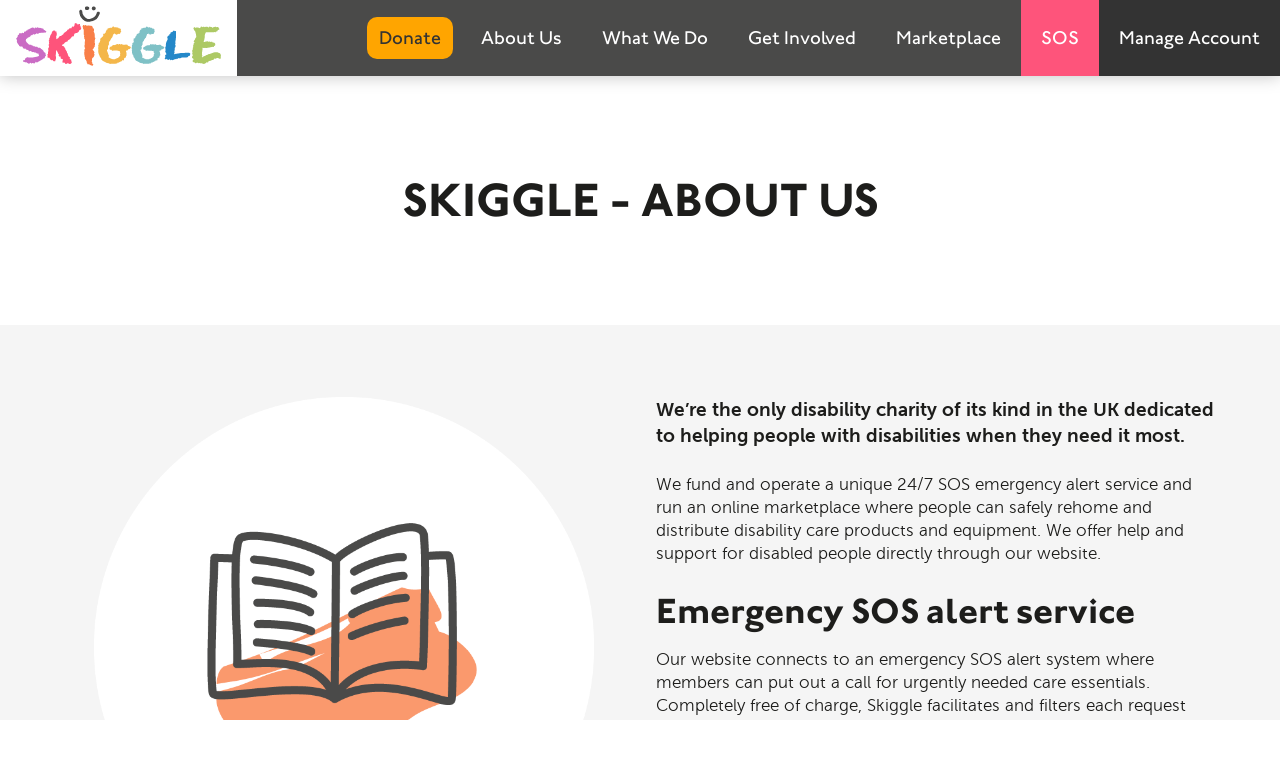

--- FILE ---
content_type: text/html; charset=utf-8
request_url: https://www.skiggle.co.uk/about-us/
body_size: 13743
content:
<!DOCTYPE html>
<html lang="en">
<head id="head"><title>
	About Skiggle
</title><meta id="viewport" name="viewport" content="width=device-width, initial-scale=1, shrink-to-fit=no" /><meta http-equiv="Content-Type" content="text/html; charset=utf-8" /><link rel="dns-prefetch" href="//ajax.aspnetcdn.com" /><link rel="dns-prefetch" href="//fonts.googleapis.com" /><link rel="dns-prefetch" href="//fonts.gstatic.com" /><link rel="dns-prefetch" href="//www.youtube.com" /><link rel="preconnect" href="https://ajax.aspnetcdn.com" crossorigin="" /><link rel="preconnect" href="https://fonts.googleapis.com" crossorigin="" /><link rel="preconnect" href="https://fonts.gstatic.com" crossorigin="" /><link id="FontsEmbedLinkPreload" rel="preload" as="style" href="//fast.fonts.net/cssapi/52c1bb67-cd9b-4d68-9b71-18fbd78e0a38.css" /><link id="FontsEmbedLink" rel="stylesheet" href="//fast.fonts.net/cssapi/52c1bb67-cd9b-4d68-9b71-18fbd78e0a38.css" /><link id="PreloadComp" rel="preload" as="script" crossorigin="" href="/bundles/ScriptsJs?v=-fVsUtmKBSmVguyLiDB58Sf4iWC7nbtr62mBmKKPLcM1" /><link rel="stylesheet" type="text/css" href="/skin/css/frontend.css?_586" /><meta name="msapplication-config" content="none" /><meta name="mobile-web-app-capable" content="yes" /><meta name="apple-mobile-web-app-capable" content="yes" />
<!--[if IE 8]><link rel="stylesheet" type="text/css" href="/skin/css/ie8.css" /><![endif]-->
<!--[if IEMobile ]><link rel="stylesheet" type="text/css" href="/skin/css/iemobile.css" /><![endif]-->
    <style>#iub-pp-container h1{display:none!important}
#iub-pp-container h2,.terms-conditions .content_component h2,.terms-of-use .content_component h2{font-size:24px}
#iub-pp-container h3,.terms-conditions .content_component h3,.terms-of-use .content_component h3{font-size:20px}
#iub-pp-container h4{font-size:17px}
#iub-pp-container h5{font-size:16px}
.wrap.content_component .wrapInner .contentWrap #iub-pp-container ul{column-count:1}
.wrap.content_component .wrapInner .contentWrap #iub-pp-container ul li{border:none;padding:0 0 12px;list-style-type:disc;list-style-position:outside;border-radius:0;margin-left:16px;margin-bottom:10px;text-align:left}
#iub-pp-container h1{display:none!important}
#iub-pp-container h2,.terms-conditions .content_component h2,.terms-of-use .content_component h2{font-size:24px}
#iub-pp-container h3,.terms-conditions .content_component h3,.terms-of-use .content_component h3{font-size:20px}
#iub-pp-container h4{font-size:17px}
#iub-pp-container h5{font-size:16px}
#register-here .btn,#support-to-people-living-with-dementia .btn,#offering-support-to-ex-armed-forces-personnel .btn,#sign-up-cta .btn,#sign-up-cta2 .btn{background: #adc965;color:#fff}
#donations .btn{background: #ffa500;color:#000}
.wrap.content_component .wrapInner .contentWrap #iub-pp-container ul{column-count:1}
.wrap.content_component .wrapInner .contentWrap #iub-pp-container ul li{border:none;padding:0;list-style-type:disc;list-style-position:outside;border-radius:0;margin-left:16px;margin-bottom:10px;text-align:left}
.wrap.content-images_component#animated{padding:0!important}
.wrap.content-images_component#animated .wrapInner{max-width:none!important}
.wrap.content-images_component#animated .wrapInner .textWrap{/*min-height:20px;padding:0;padding-top:10%*/display:none!important}
.wrap.content-images_component#animated .columnWrap{padding:24px 0!important}
.wrap.content-images_component#animated .column,.wrap.content-images_component#nik-test.full .column{width:100%!important;padding:0!important}
.wrap.content-images_component#animated .wrapInner .imageContainer .singleImageWrap img{width:100%!important;height:auto!important;max-width:none!important;margin:0!important}
.outerWrapper{padding-top:60px}
.siteHeader{height:60px}
.logo{height:60px;padding:6px 9px 10px;background:#fff}
.navCollapse{height:60px;width:50px;padding:0 13px}
.staticNav:not(.mobileHide){display:flex!important;height:60px;position:fixed;top:0;right:0;background:#4a4a49}
.staticNav .topLevel li{display:none!important}
.staticNav .topLevel li a{line-height:60px;font-family:'Johnston ITC W01 Medium';font-weight:normal;text-transform:none;font-size:18px;padding:0 12px}
.staticNav .topLevel li a:hover,.staticNav .topLevel li a:focus,.staticNav .topLevel li a:active{background:#1d1d1b}
.staticNav .topLevel li.tabletHide{display:none!important}
.staticNav .topLevel li.supplementaryNav{display:block!important;margin-right:50px}
.staticNav .topLevel li.supplementaryNav a{background:#fe547b;color:#fff;padding-left:12px;padding-right:12px}
.staticNav .topLevel li.donateButton{display:block!important;margin-right:12px}
.staticNav .topLevel li.donateButton a{background:#ffa500;color:#333;padding-left:12px;padding-right:12px;line-height:42px;border-radius:10px;margin-right:0}
.staticNav .topLevel li.supplementaryNav a:hover,.staticNav .topLevel li.supplementaryNav a:focus,.staticNav .topLevel li.supplementaryNav a:active{background:#ea3d6a}
.staticNav .topLevel li.marketNav a{background:#333}
.staticNav .topLevel li.marketNav a:hover,.staticNav .topLevel li.marketNav a:focus,.staticNav .topLevel li.marketNav a:active{background:#1d1d1b}
.staticNav .topLevel li ul{/*second level lists*/background-color:#4a4a49;border:1px solid #666;border-top:none;height:auto;margin:0;position:absolute;z-index:9;width:134%;display:none}
.staticNav .topLevel li ul li{border-bottom:1px solid #666;padding:0;margin:0!important}
.staticNav .topLevel li ul li:last-child{border-bottom:none}
.staticNav .topLevel li ul li a{color:#fff!important;line-height:1.3em;padding:10px 18px;font-size:17px;text-align:left;width:100%;display:block}
.staticNav .topLevel li ul li a:hover,.staticNav .topLevel li ul li a:focus,.staticNav .topLevel li ul li a:active{background:#1d1d1b}
.staticNav .topLevel li:hover ul{display:block}
.mobileNav{justify-content:flex-start;padding-top:80px}
.mobileNav .topLevel li{margin:0}
.mobileNav .topLevel li a{text-transform:none;font-size:24px;color:#fff;font-family:'Johnston ITC W01 Medium';font-weight:normal}
.mobileNav .topLevel li a:hover,.mobileNav .topLevel li a:focus,.mobileNav .topLevel li a:active{color:#ccc}
.mobileNav .topLevel li ul{display:none;padding-bottom:12px}
.mobileNav .topLevel li ul li a{font-size:18px;color:#fff}
.mobileNav .topLevel li ul li a:hover,.mobileNav .topLevel li ul li a:focus,.mobileNav .topLevel li ul li a:active{color:#ccc}
.mobileNav .supplementaryNav a{color:#fe547b!important}


@media (min-width:0px) and (max-width:375px) {
.staticNav .topLevel li.donateButton{position:fixed;bottom:12px;right:0;width:84px}
.staticNav .topLevel li.donateButton a{box-shadow: 0px 0px 8px -2px rgba(0,0,0,0.8);
-webkit-box-shadow: 0px 0px 8px -2px rgba(0,0,0,0.8);
-moz-box-shadow: 0px 0px 8px -2px rgba(0,0,0,0.8);color:#000}
}

@media (min-width:460px){
.logo{padding:6px 16px 10px}
.navCollapse{width:66px;padding:0 16px}
.staticNav .topLevel li a{padding:0 20px;font-size:19px}
.staticNav .topLevel li.supplementaryNav{margin-right:77px}
.mobileNav{padding-top:120px}
}
@media (min-width:520px){
.outerWrapper{padding-top:76px!important}
.logo{height:76px}
.siteHeader{height:76px}
.staticNav:not(.mobileHide){height:76px}
.staticNav .topLevel li a{line-height:76px}
.staticNav .topLevel li.supplementaryNav{margin-right:96px}
.staticNav .topLevel li.supplementaryNav a{padding-left:20px;padding-right:20px}
.navCollapse{height:76px;width:76px}
}
@media (min-width:720px){
.staticNav .topLevel li.marketNav{display:block!important;margin-right:94px}
.staticNav .topLevel li.supplementaryNav{margin-right:0}
}
@media (min-width:1024px){
.navCollapse{display:none!important}
.staticNav .topLevel li{display:block!important;position:relative}
.staticNav .topLevel li.supplementaryNav,.staticNav .topLevel li.marketNav{margin-right:0}
.staticNav .topLevel li.donateButton{margin-right:8px}
}
@media (min-width:1220px){
.staticNav .topLevel li.tabletHide{display:block!important}
}
.btn,.more a,.go{padding:16px 24px;border-radius:24px;font-family:'Johnston ITC W01 Medium'}
.wrap.purple .wrapInner .btn{color:#da99d5}
.wrap.pink .wrapInner .btn{color:#ff89a3}
.wrap.grey .wrapInner .btn{color:#f7f7f7}
.wrap.orange .wrapInner .btn{color:#fba681}
.wrap.yellow .wrapInner .btn{color:#f8cd83}
.wrap.cyan .wrapInner .btn{color:#a7d4d8}
.wrap.green .wrapInner .btn{color:#c6da95}
.wrap.blue .wrapInner .btn{color:#68acda}
a:not(.btn), .nogo{font-family:'Museo Sans W01_700'}
strong,b{font-family:'Museo Sans W01_700';font-weight:normal}
em,i{font-family:'MuseoSansW01-300Italic';font-style:normal;font-weight:normal}
strong em,b em,strong i,b i,em strong,em b,i strong,i b{font-family:'MuseoSansW01-700Italic';font-weight:normal;font-style:normal}
.wrap .columnWrap{align-items:center}
.wrap .columnWrap .column{padding:8px 16px!important}
.wrap .wrapInner .titleWrap .sectionTitle{text-transform:uppercase !important}
.wrap .wrapInner .introWrap{padding-bottom:24px}
.wrap .wrapInner .introWrap .sectionIntro{font-size:19px;font-family:'Museo Sans W01_700';font-weight:normal}
.wrap.content-images_component.full .wrapInner{max-width:none!important}
.wrap.half{border:24px solid #fff;max-width: 600px!important}
.wrap.half .wrapInner .linkWrap{text-align:center}
.wrap.third{border:6px solid #fff}
.wrap.content_component.full.customThree,.wrap.content_component.full.customThree .wrapInner{padding-bottom:8px}
.wrap.content_component.full .wrapInner{max-width:830px}
.wrap.content-images_component .wrapInner .imageWrap .singleImage{max-width:500px;margin:0 0 16px}
.wrap.content-images_component.come-in.customOne .slideNavWrapper{display:none!important}
#featured.wrap.content-images_component .wrapInner .imageWrap .singleImage{max-width:none}
.privacy-policy .wrap.content_component.full .wrapInner,.cookie-policy .wrap.content_component.full .wrapInner,.terms-conditions .wrap.content_component.full .wrapInner,.accessibility .wrap.content_component.full .wrapInner{max-width:none!important}
.wrap.content-separator_component,.wrap.content-separator_component .wrapInner{padding:0!important;height:1px!important;display:block!important;max-width:none!important}
.wrap.spacer_component{padding:0 0 16px}
.wrap.spacer_component .wrapInner{padding:0!important}
.wrap.testimonial_component .sectionTitle{font-weight:normal;font-size:14px}
.wrap.testimonial_component .titleCode h2{font-size:24px;font-family:'Museo Sans W01_300';font-weight:normal;letter-spacing:0.4em;padding-bottom:8px}
.wrap.content-images_component.half .wrapInner .imageWrap .singleImage{max-width:250px;margin:16px auto}
.wrap.content-images_component.half .wrapInner .titleWrap .sectionTitle{text-align:center}
.wrap.home-banner_component .wrapInner .contentWrap ul li{font-family:'Museo Sans W01_700'}
.wrap.home-banner_component .wrapInner .contentWrap h2{font-size:20px;margin-bottom:8px;max-width:none!important;line-height:1.1em}
.wrap.home-banner_component .wrapInner{min-height:580px}
.position-center.wrap.banner_component .wrapInner .textWrap {justify-content:flex-start}
.wrap.banner_component .wrapInner .textWrap{padding-top:16px}
.wrap.banner_component .wrapInner .textWrap .contentWrap h2{margin-bottom:8px}
.wrap.add-top,.wrap.add-top .wrapInner{padding-top:16px!important}
.wrap.third.add-top{padding-top:0!important}
.wrap.half.add-top{padding-top:8px!important}
.wrap.remove-top,.wrap.remove-top .wrapInner{padding-top:0!important}
.wrap.third.remove-top{padding-top:0!important}
.mailingListSubscribe .yourDetails .fieldWrap input{height:54px}
.mailingListSubscribe .buttonContainer .go{background:#adc965;color:#fff}
.mailingListSubscribe .signUpConfirm{padding-top:8px;margin-bottom:0!important}
.form fieldset input,.form fieldset textarea,.form fieldset select{padding:16px;font-family:'Museo Sans W01_300',sans-serif!important;font-weight:nomal!important}
.enquiriesModule .formContainer .form{padding:4%;background:#f7f7f7;max-width:700px}
.enquiriesModule .formContainer .form .fieldWrap select{max-width:288px!important}
.socialButtons,.footerLogo{display:none!important}
.siteFooter .siteFooterContact .socialFooterBlock .socialItem a{background-size: 84px!important}
.siteFooter .siteFooterContact .socialFooterBlock .socialItem{width:66px;height:60px}
.siteFooter .siteFooterContact .contactDetails .org{font-family:'Museo Sans W01_700';font-weight:normal}
.supportingLogos{padding:8px 16px 32px}
.supportingLogos .logoContainer{height:auto;width:200px;vertical-align:middle}
.supportingLogos .logoContainer a img{height:auto;width:100%}
.blogOuterWrapper .blogLanding .wrapInner .columnWrap .column .blogImage{margin-bottom:8px}
.wrap.content_component+.wrap.supporter_component,.wrap.page-title_component+.wrap.supporter_component{border-top:1px dashed #ccc}
.wrap.supporter_component{border-bottom:1px dashed #ccc}
.wrap.content_component+.wrap.biography_component,.wrap.page-title_component+.wrap.biography_component,.wrap.biography_component+.wrap.biography_component{padding-top:0!important}
.wrap.supporter_component .columnWrap,.wrap.biography_component .columnWrap{justify-content:flex-start}
.wrap.biography_component .columnWrap{max-width:500px}
.wrap.supporter_component .imageContainer,.wrap.biography_component .imageContainer{border:4px solid #ddd;width:auto;position:relative;margin-bottom:14px}
.wrap.biography_component .imageContainer{padding:12px;margin-bottom:24px}
.wrap.supporter_component .detailsWrap,.wrap.biography_component .detailsWrap{width:100%;padding:0;text-align:left;display:block;margin:0 auto}
.wrap.supporter_component .columnWrap .column.detailsWrap{padding-left:0!important}
.wrap.supporter_component .singleImage,.wrap.biography_component .singleImage{position:relative;max-width:270px;width:auto!important;height:auto;max-height:180px;border:12px solid #fff}
.wrap.biography_component .singleImage{max-width:100%;height:auto;border:none;max-height:none}
.wrap.supporter_component .wrapInner .titleWrap{padding-bottom:8px}
.wrap.supporter_component .contentWrap p{margin:0}
.wrap.supporter_component .linkWrap .btn{margin-top:0}
.our-supporters{text-align:center}
.logo-block_component{padding:0;border:4px solid #ddd;width:auto;position:relative;margin-bottom:14px;max-width:90%;display:block}
.logo-block_component .wrapInner{padding:0!important}
.logo-block_component .singleImage{max-width:300px;width:auto;height:auto;max-height:200px;border:12px solid #fff;margin:0 auto}
.wrap.accordion_component{padding:8px}
.wrap.accordion_component .wrapInner .titleWrap .sectionTitle{text-transform:none!important;color:#2c2c2c;font-size:22px}
.wrap#facebookcta{padding:102px 32px 32px!important}
.wrap#facebookcta .wrapInner{padding:0!important}
.wrap#facebookcta .wrapInner .titleWrap{padding-bottom:0}
.wrap#facebookcta .wrapInner .titleWrap h2.sectionTitle{font-size:24px;font-family:'Museo Sans W01_700';font-weight:normal;text-transform:none!important}
.wrap#facebookcta p{padding:0;margin:0 0 4px}
.wrap#facebookcta a.btn{font-size:18px;font-family:'Museo Sans W01_700';font-weight:normal;text-decoration:none;display:block;color:#0066cc;-webkit-transition: all 0.2s linear 0s;-moz-transition: all 0.2s linear 0s;-o-transition: all 0.2s linear 0s;transition: all 0.2s linear 0s;background-color:transparent!important;border-radius:0;padding:4px 0 0;margin:0;border:none;text-transform:none;text-align:center}
.wrap#facebookcta a.btn:hover,.wrap#facebookcta a.btn:focus,.wrap#facebookcta a.btn:active{color:#333}
.wrap#facebookcta {background-position:51% 30px!important;background-size:80px!important;background-repeat:no-repeat!important;background-image:url('data:image/svg+xml,%3C?xml%20version%3D%221.0%22%20?%3E%3Csvg%20xmlns%3D%22http%3A//www.w3.org/2000/svg%22%20x%3D%220px%22%20y%3D%220px%22%20viewBox%3D%220%200%2050%2050%22%3E%3Cpath%20fill%3D%22%230066cc%22%20d%3D%22M17.5,1C8.4,1,1,8.4,1,17.5C1,26.6,8.4,34,17.5,34S34,26.6,34,17.5C34,8.4,26.6,1,17.5,1z%20M22.2,10.7c0,0-1.9,0-2.3,0c-0.4,0-0.9,0.2-0.9,1v2.1h3.2l-0.3,3.6H19c0,4.6,0,10.2,0,10.2h-4.2c0,0,0-5.6,0-10.2h-2v-3.6h2v-2.3c0-1.7,0.8-4.3,4.3-4.3h3.1V10.7z%22/%3E%3C/svg%3E');}

.wrap.gallery_component {/*padding:0;*/max-height:768px}
.wrap.gallery_component .JScomponent {height:100%}
.wrap.gallery_component .wrapInner {/*padding:0;*/ max-width:none;height:100%}
.wrap.gallery_component .textWrap {display:none}
.wrap.gallery_component .imageWrap {height:100%;max-width:1024px;max-height:200px;margin:0 auto}
.wrap.gallery_component .wrapInner .imageWrap .caption {font-family: 'Johnston ITC W01 Bold';font-size: 16px;padding: 8px 16px;background: rgba(0,0,0,.5);top: auto;bottom: 0;}
.wrap.gallery_component .JSslider .slideWrapper .slide {align-items:center}
.wrap.gallery_component.fade .JSslider .slideWrapper {left:0 !important;height: 100%;z-index: -1;}
.wrap.gallery_component.fade .JSslider .slideWrapper .slide {left:0 !important;top: 0; opacity: 0;z-index: 0;position: absolute;.transition(opacity;1s;0s);height: 100%;align-items: center;}      
.wrap.gallery_component.fade .JSslider .slideWrapper .slide.active {opacity: 1; z-index: 1; position: relative}
.wrap.gallery_component.fade .JSslider .slideWrapper .slide img {position: relative; top: auto; transform: none;flex-shrink: 0;-ms-flex:0 0 auto;}
.wrap.gallery_component.fade .JSslider .slideNavWrapper{z-index: 9; opacity: 0.5}

.JSslider .slideNavWrapper .slideJumpNav {bottom: auto; top: 0; text-align: right; padding-right: 20px}

@media (min-width: 400px){
.logo-block_component{width:auto;display:inline-block;vertical-align:top;max-width:280px;margin:10px}
.logo-block_component .singleImage{max-width:100%}
}
@media (min-width:480px){
.wrap.spacer_component{padding:0 0 24px}
.wrap.add-top,.wrap.add-top .wrapInner{padding-top:24px!important}
/*.wrap.third.add-top{padding-top:12px!important}*/
.wrap.gallery_component .imageWrap {max-height:350px}
}
@media (min-width:500px){
.wrap.content-images_component .wrapInner .imageWrap .singleImage{margin:0 auto 16px}
}
@media (min-width:560px){
.wrap.content_component.full.customThree,.wrap.content_component.full.customThree .wrapInner{padding-bottom:16px}
}
@media (min-width:640px){
.wrap.home-banner_component .wrapInner .contentWrap h2{font-size:30px;margin-bottom:24px}
}
@media (min-width:768px){
.wrap.spacer_component{padding:0 0 32px}
.wrap.add-top,.wrap.add-top .wrapInner{padding-top:32px!important}
.wrap.third.add-top{padding-top:8px!important}
.wrap.half.add-top{padding-top:16px!important}
.wrap.third.add-top .wrapInner{padding-top:24px!important}
.wrap.supporter_component .columnWrap,.wrap.biography_component .columnWrap{display:-webkit-box;display:-moz-box;display:-ms-flexbox;display:-webkit-flex;display:flex;-ms-flex-direction:row;-moz-flex-direction:row;-webkit-flex-direction:row;flex-direction:row;-ms-flex-wrap:wrap;-moz-flex-wrap:wrap;-webkit-flex-wrap:wrap;flex-wrap:wrap;-ms-flex-align:stretch;-moz-align-items:stretch;-webkit-align-items:stretch;align-items:stretch;-webkit-justify-content:center;justify-content:center;width:100%} 
.wrap.biography_component .columnWrap{align-items:flex-start;max-width:none}
.wrap.supporter_component .column,.wrap.biography_component .column{display:-webkit-box;display:-moz-box;display:-ms-flexbox;display:-webkit-flex;display:flex;-ms-flex-direction:column;-moz-flex-flow:column;-webkit-flex-flow:column;flex-flow:column;margin:0}
.wrap.supporter_component .imageContainer,.wrap.biography_component .imageContainer{width:240px;margin-bottom:0;min-height:160px}
.wrap.supporter_component .detailsWrap,.wrap.biography_component .detailsWrap{width:420px;padding:5px 0 5px 26px;text-align:left;margin:0}
.wrap.supporter_component .columnWrap .column.detailsWrap{padding-left:24px!important}
.wrap.biography_component .detailsWrap{border-left:4px solid #f8cd83;border-bottom:4px solid #f8cd83;margin-left:-4px;padding:8px 32px 24px!important;width:65%}
.wrap.biography_component .imageContainer{border-left:none;border-bottom:none;padding:10px 10px 0 0!important;border-color:#f8cd83;width:30%}
.wrap.supporter_component .singleImage{position:absolute;max-width:100%;width:auto;height:auto;left:50%;top:50%;transform: translate(-50%, -50%);border:12px solid #fff}
.wrap.testimonial_component .titleCode h2{padding-bottom:16px}
p, ul, li{font-size:17px}
.wrap.logo-block_component .wrapInner{padding:0!important}
.JSslider .slideNavWrapper .slideNav.prev, .JSslider .slideNavWrapper .slideNav.next {height:50px;width:48px;background-size: 40px;}
.wrap.gallery_component .imageWrap {max-height:500px}
.wrap.gallery_component .wrapInner .imageWrap .caption {font-size:20px; padding: 16px 20px}
}
@media (min-width: 960px){
.wrap.supporter_component .imageContainer{width:320px}
.wrap.supporter_component .detailsWrap{width:500px}
.wrap.biography_component .imageContainer{padding:10px;width:25%}
.wrap.biography_component .detailsWrap{width:70%}
}
@media (min-width:1024px){
.wrap.content-images_component .wrapInner .imageWrap .singleImage{max-width:500px}
.wrap.content-images_component.half .wrapInner .imageWrap .singleImage{margin:0 auto 16px}
.wrap.testimonial_component .titleCode h2{padding-bottom:24px}
.wrap.spacer_component{padding:0 0 48px}
.wrap.add-top,.wrap.add-top .wrapInner{padding-top:48px!important}
.wrap.third.add-top{padding-top:16px!important}
.wrap.half.add-top{padding-top:24px!important}
.wrap#prohibited-items .wrapInner .linkWrap{margin-left:-16px}
.wrap.home-banner_component .wrapInner{min-height:680px}
}
@media (min-width:1280px){}
@media (min-width:1380px){
.wrap.content-separator_component{display:none!important}
} .siteHeader{background-color:#4a4a49} .siteHeader,.strapline,.headerNav li a,.headerNav li a:visited,.headerNav li a:hover{color:} .siteFooter{background-color:#1d1d1b} .siteFooter,.footerNav li a,.footerNav li a:visited,.footerNav li a:hover,.contactDetails a,.contactDetails a:visited,.contactDetails a:hover{color:} </style><meta name="Theme-Color" content="#4a4a49" /><meta name="Description" content="Skiggle is a nationwide online charity network of UK-based disabled people, family carers and health professionals." /><meta property="og:url" content="http://www.skiggle.co.uk/about-us/" /><meta property="og:image" content="http://www.skiggle.co.uk/skin/images/images-custom/889439f8-722e-4b29-af07-b83d6ff9753f-social.png" /><meta property="og:site_name" content="Skiggle" /><meta property="og:description" content="Skiggle is a nationwide online charity network of UK-based disabled people, family carers and health professionals." /><meta property="og:type" content="Website" /><meta property="og:title" content="About Skiggle" /><link rel="shortcut icon" href="/skin/images/images-custom/3693b766-6778-4f20-9bd9-679b3454e195-favicon.png" /><script type="text/javascript"><!-- Google Tag Manager -->
(function(w,d,s,l,i){w[l]=w[l]||[];w[l].push({'gtm.start':
new Date().getTime(),event:'gtm.js'});var f=d.getElementsByTagName(s)[0],
j=d.createElement(s),dl=l!='dataLayer'?'&l='+l:'';j.async=true;j.src=
'//www.googletagmanager.com/gtm.js?id='+i+dl;f.parentNode.insertBefore(j,f);
})(window,document,'script','dataLayer','GTM-K4FMH4J');
</script></head>
<body id="body" class=" defaultTemplate about-us"><noscript><iframe src="//www.googletagmanager.com/ns.html?id=GTM-K4FMH4J"
height="0" width="0" style="display:none;visibility:hidden"></iframe></noscript>
<!-- End Google Tag Manager -->
<form method="post" action="/about-us/" id="form1">
<div class="aspNetHidden">
<input type="hidden" name="__EVENTTARGET" id="__EVENTTARGET" value="" />
<input type="hidden" name="__EVENTARGUMENT" id="__EVENTARGUMENT" value="" />
<input type="hidden" name="__VIEWSTATE" id="__VIEWSTATE" value="WxlyBszGK+/4sh20otC5ZlgH2r1VtDhxReMkTgW1x6AStICgwn8AvHz4mIE7j9eATJgpvQ1I08TuT7FsFb6ELrGh91dKuL9ZLCKrPEapZp0JvpLdITy22oW7dXYBmoUG/yA4G/X5hbG4pZvqqR/q9Q==" />
</div>

<script type="text/javascript">
//<![CDATA[
var theForm = document.forms['form1'];
function __doPostBack(eventTarget, eventArgument) {
    if (!theForm.onsubmit || (theForm.onsubmit() != false)) {
        theForm.__EVENTTARGET.value = eventTarget;
        theForm.__EVENTARGUMENT.value = eventArgument;
        theForm.submit();
    }
}
//]]>
</script>


<script src="/WebResource.axd?d=pynGkmcFUV13He1Qd6_TZBoUT82H_09ON5SYAVCbiT1PQW4SUJOkR6Ub7HBKIu2ZWlfdbZJPnNbXAqtAvmOUvahDeQ3s6dDq4ebWYIt1FX9Ievk2MHxSrCzA75Q7FQq_0&amp;t=638628243619783110" type="text/javascript"></script>


<script type="text/javascript">
//<![CDATA[
var TemplatesUsed =[{"Type":"main","Name":"page-title","Content":"\u003cdiv class=\"wrapInner\"\u003e\u003cdiv class=\"JSHeader titleWrap\"\u003e\u003ch1 class=\"JStitle sectionTitle\"\u003e\u003c/h1\u003e\u003c/div\u003e\u003c/div\u003e"},{"Type":"card","Name":"page-title","Content":"\u003cdiv class=\"JScomponent\"\u003e\u003cdiv class=\"wrapInner\"\u003e\u003cdiv class=\"JSHeader titleWrap\"\u003e  \u003ch2 class=\"JStitle sectionTitle\"\u003e\u003c/h2\u003e\u003c/div\u003e\u003c/div\u003e\u003c/div\u003e"},{"Type":"main","Name":"content-images","Content":"\u003cdiv class=\"wrapInner columnWrap\"\u003e\u003cdiv class=\"column textWrap\"\u003e\u003cdiv class=\"JSHeader titleWrap\"\u003e  \u003ch2 class=\"JStitle sectionTitle\"\u003e\u003c/h2\u003e\u003c/div\u003e\u003cdiv class=\"introWrap\"\u003e  \u003cp class=\"JSintroduction sectionIntro\"\u003e\u003c/p\u003e\u003c/div\u003e\u003cdiv class=\"JScontent contentWrap\"\u003e\u003c/div\u003e\u003cdiv class=\"JSdocumentLinks documentWrap\"\u003e\u003ca class=\"icon JSdownloadLink\" href=\"\" download=\"true\" target=\"_blank\"\u003e[downloadTitle]\u003c/a\u003e\u003c/div\u003e\u003cdiv class=\"JSwebLinks linkWrap\"\u003e\u003ca class=\"JSwebLink btn\" href=\"\" target=\"\"\u003e\u003c/a\u003e\u003c/div\u003e\u003c/div\u003e\u003cdiv class=\"column imageWrap\"\u003e\u003cdiv class=\"JSImages imageContainer JSslider\"\u003e  \u003cdiv class=\"JSsubImages multiImageContainer slideWrapper\"\u003e    \u003cdiv class=\"JSsubImageli multiImageWrap slide\"\u003e\u003cimg class=\"JSsubImage multiImage\" src=\"\" alt=\"\" /\u003e\u003cdiv class=\"JScaption caption\"\u003e\u003c/div\u003e\u003c/div\u003e     \u003c/div\u003e  \u003cdiv class=\"JSmainImages singleImageWrap\"\u003e \u003cimg class=\"JSmainImage singleImage\" src=\"\" alt=\"\" /\u003e\u003cdiv class=\"JScaption caption\"\u003e\u003c/div\u003e \u003c/div\u003e  \u003cdiv class=\"slideNavWrapper\"\u003e\t\u003cdiv class=\"slideNav prev\"\u003eprev\u003c/div\u003e\t\u003cdiv class=\"slideJumpNav\"\u003e\u003cdiv class=\"jumpNav\"\u003e\u003c/div\u003e\u003c/div\u003e\t\u003cdiv class=\"slideNav next\"\u003enext\u003c/div\u003e\u003c/div\u003e\u003c/div\u003e\u003c/div\u003e\u003c/div\u003e"},{"Type":"card","Name":"content-images","Content":"\u003cdiv class=\"JScomponent\"\u003e\u003cdiv class=\"wrapInner\"\u003e\u003cdiv class=\"JSHeader titleWrap\"\u003e  \u003ch2 class=\"JStitle sectionTitle\"\u003e\u003c/h2\u003e\u003c/div\u003e\u003cdiv class=\"introWrap\"\u003e  \u003cp class=\"JSintroduction sectionIntro\"\u003e\u003c/p\u003e\u003c/div\u003e\u003cdiv class=\"JScontent contentWrap\"\u003e\u003c/div\u003e\u003cdiv class=\"JSImages imageContainer columnWrap\"\u003e  \u003cdiv class=\"JSmainImages singleImageWrap column\"\u003e \u003cimg class=\"JSmainImage singleImage\" src=\"\" alt=\"\" /\u003e \u003c/div\u003e  \u003cdiv class=\"JSsubImages multiImageContainer columnWrap column\"\u003e    \u003cdiv class=\"JSsubImageli multiImageWrap column\"\u003e \u003cimg class=\"JSsubImage multiImage\" src=\"\" alt=\"\" /\u003e \u003c/div\u003e  \u003c/div\u003e  \u003cdiv class=\"imageNav column\"\u003e    \u003cdiv class=\"JScapBar imageCaption\"\u003e\u003c/div\u003e    \u003cdiv class=\"JSimageButton imageButton prev\"\u003eBack\u003c/div\u003e    \u003cdiv class=\"JSimageButton imageButton next\"\u003eNext\u003c/div\u003e  \u003c/div\u003e\u003c/div\u003e\u003cdiv class=\"JSwebLinks linkWrap\"\u003e\u003ca class=\"JSwebLink btn\" href=\"\" target=\"\"\u003e\u003c/a\u003e\u003c/div\u003e\u003cdiv class=\"JSdocumentLinks documentWrap\"\u003e\u003ca class=\"icon JSdownloadLink\" href=\"\" download=\"true\" target=\"_blank\"\u003e[downloadTitle]\u003c/a\u003e\u003c/div\u003e\u003c/div\u003e\u003c/div\u003e"},{"Type":"main","Name":"content","Content":"\u003cdiv class=\"wrapInner\"\u003e\u003cdiv class=\"JSHeader titleWrap\"\u003e\u003ch2 class=\"JStitle sectionTitle\"\u003e\u003c/h2\u003e\u003c/div\u003e\u003cdiv class=\"introWrap\"\u003e\u003cp class=\"JSintroduction sectionIntro\"\u003e\u003c/p\u003e\u003c/div\u003e\u003cdiv class=\"JScontent contentWrap\"\u003e\u003c/div\u003e\u003cdiv class=\"JSdocumentLinks documentWrap\"\u003e\u003ca class=\"icon JSdownloadLink\" href=\"\" download=\"true\" target=\"_blank\"\u003e[downloadTitle]\u003c/a\u003e\u003c/div\u003e\u003cdiv class=\"JSwebLinks linkWrap\"\u003e\u003ca class=\"JSwebLink btn\" href=\"\" target=\"\"\u003e\u003c/a\u003e\u003c/div\u003e\u003c/div\u003e"},{"Type":"card","Name":"content","Content":"\u003cdiv class=\"JScomponent\"\u003e\u003cdiv class=\"wrapInner\"\u003e\u003cdiv class=\"JSHeader titleWrap\"\u003e  \u003ch2 class=\"JStitle sectionTitle\"\u003e\u003c/h2\u003e\u003c/div\u003e\u003cdiv class=\"introWrap\"\u003e  \u003cp class=\"JSintroduction sectionIntro\"\u003e\u003c/p\u003e\u003c/div\u003e\u003cdiv class=\"JScontent contentWrap\"\u003e\u003c/div\u003e\u003cdiv class=\"JSwebLinks linkWrap\"\u003e\u003ca class=\"JSwebLink btn\" href=\"\" target=\"\"\u003e\u003c/a\u003e\u003c/div\u003e\u003cdiv class=\"JSdocumentLinks documentWrap\"\u003e\u003ca class=\"icon JSdownloadLink\" href=\"\" download=\"true\" target=\"_blank\"\u003e[downloadTitle]\u003c/a\u003e\u003c/div\u003e\u003c/div\u003e\u003c/div\u003e"},{"Type":"main","Name":"testimonial","Content":"\u003cdiv class=\"wrapInner\"\u003e\u003cdiv class=\"introWrap\"\u003e\u003cp class=\"JSintroduction sectionIntro\"\u003e\u003c/p\u003e\u003c/div\u003e\u003cdiv class=\"JSHeader titleWrap\"\u003e\u003cp class=\"JStitle sectionTitle\"\u003e\u003c/p\u003e\u003c/div\u003e\u003cdiv class=\"JSwebLinks linkWrap\"\u003e\u003ca class=\"JSwebLink btn\" href=\"\" target=\"\"\u003e\u003c/a\u003e\u003c/div\u003e\u003c/div\u003e"},{"Type":"card","Name":"testimonial","Content":"\u003cdiv class=\"JScomponent\"\u003e\u003cdiv class=\"wrapInner\"\u003e\u003cdiv class=\"JSHeader titleWrap\"\u003e  \u003ch2 class=\"JStitle sectionTitle\"\u003e\u003c/h2\u003e\u003c/div\u003e\u003cdiv class=\"introWrap\"\u003e  \u003cp class=\"JSintroduction sectionIntro\"\u003e\u003c/p\u003e\u003c/div\u003e\u003cdiv class=\"JSwebLinks linkWrap\"\u003e\u003ca class=\"JSwebLink btn\" href=\"\" target=\"\"\u003e\u003c/a\u003e\u003c/div\u003e\u003c/div\u003e\u003c/div\u003e"}] ;//]]>
</script>

<script src="/ScriptResource.axd?d=[base64]&amp;t=2a9d95e3" type="text/javascript"></script>
<script src="/ScriptResource.axd?d=[base64]&amp;t=2a9d95e3" type="text/javascript"></script>
<div class="aspNetHidden">

	<input type="hidden" name="__VIEWSTATEGENERATOR" id="__VIEWSTATEGENERATOR" value="6FF5C283" />
	<input type="hidden" name="__VIEWSTATEENCRYPTED" id="__VIEWSTATEENCRYPTED" value="" />
	<input type="hidden" name="__EVENTVALIDATION" id="__EVENTVALIDATION" value="C1nwGEzmLit8hT+ZyItwVYvsUxOe3a+98ex2IuX+Sfn7dk0Zj3I8ONZE4K/4/blXAPO2VyqRRlqd1Rf2SKgLRrabHJudsgwhXY26yQP1fG/b5i6Q4Bp9EXrXQdfPGjXuuEopwIfqteIs/ITd8xEWv+hoIHldPguK2BIqM345NR2T45Rrn/n5tiw0DUvakEE0NVSbHdWUqa9ktuDyIaXKXLnIm1V+sSYET8Y9Qr0uDmLI54ecWJS1UFxPr7nNUD56KF7W1Y3w9e2TwKq3s3koisy5wh+qoGQN0Ua6OL/kB0WSI4BIqThBQdM4Vcw+spqZuAZu3YG3bkC+Dm51Ll9DRA==" />
</div>
    
        
        <script type="text/javascript">
//<![CDATA[
Sys.WebForms.PageRequestManager._initialize('ctl00$ctl00$skeletonScriptManager', 'form1', ['tctl00$ctl00$MaillistSubscribe$ctl00','','tctl00$ctl00$EnquiryBox$UpdatePanel1','UpdatePanel1'], ['ctl00$ctl00$MaillistSubscribe$Subscribe','Subscribe','ctl00$ctl00$EnquiryBox$Subscribe','Subscribe'], [], 90, 'ctl00$ctl00');
//]]>
</script>

        
        

        
            <div class="outerWrapper clearfix">
            <!-- START OF HEADER -->
            <div class="siteHeader">
                <div class="logo">
                    <a class="navbar-brand" accesskey="1" href="https://www.skiggle.co.uk" aria-label="navigate home"><img src="/skin/images/images-custom/b5149138-524f-407b-9ca7-1a408abfaeec-logo.svg" alt="Skiggle" /></a>
                </div>
                <div class="mobileNav hideNav"><ul class="MobileNav  topLevel "><li class="supplementaryNav" ><a href="../emergency-sos/" Target="_self">Emergency SOS</a><ul class="MobileNav  secondLevel "><li><a href="../how-to-send-an-sos/" Target="_self">How to send an SOS</a></li></ul></li><li><a href="../community-marketplace/" Target="_self">Marketplace</a><ul class="MobileNav  secondLevel "><li><a href="../6-step-guide/" Target="_self">6 Step Guide</a></li></ul></li><li><a href="./" Target="_self">About Us</a><ul class="MobileNav  secondLevel "><li><a href="../what-we-do/" Target="_self">What We Do</a></li><li><a href="our-story/" Target="_self">Our Story</a></li><li><a href="meet-the-team/" Target="_self">Meet The Team</a></li><li><a href="../ambassadors/" Target="_self">Ambassadors</a></li><li><a href="../dementia/" Target="_self">Dementia</a></li><li><a href="../disabled-veterans/" Target="_self">Disabled Veterans</a></li></ul></li><li><a href="../net-zero/" Target="_self">Net Zero</a></li><li><a href="faqs/" Target="_self">FAQs</a></li><li><a href="../get-involved/" Target="_self">Get Involved</a><ul class="MobileNav  secondLevel "><li><a href="../christmas-baubles/" Target="_self">christmas baubles</a></li></ul></li><li><a href="https://www.paypal.com/donate/?hosted_button_id=36GXB2BW2YP2U" Target="_Blank">Donate</a></li><li><a href="../support-us/" Target="_self">Support Us</a></li><li><a href="../member-reviews/" Target="_self">Member Reviews</a></li><li><a href="https://app.skiggle.co.uk/login" Target="_self">Log In / Register</a></li></ul></div>
                
                <button type="button" class="navCollapse">
                	<span class="burger-btn">Menu</span>
                </button>
                <div class="staticNav mobileHidel"><ul class="HeaderNav DropDownNav nav navbar-nav topLevel "><li class="donateButton" ><a href="https://www.paypal.com/donate/?hosted_button_id=36GXB2BW2YP2U" Target="_Blank">Donate</a></li><li><a href="./" Target="_self">About Us</a><ul class="HeaderNav  secondLevel "><li><a href="our-story/" Target="_self">Our Story</a></li><li><a href="meet-the-team/" Target="_self">Meet The Team</a></li><li><a href="../ambassadors/" Target="_self">Ambassadors</a></li><li><a href="../dementia/" Target="_self">Dementia</a></li><li><a href="../disabled-veterans/" Target="_self">Disabled Veterans</a></li><li><a href="../complex-regional-pain-syndrome/" Target="_self">Complex Regional Pain Syndrome</a></li><li><a href="faqs/" Target="_self">FAQs</a></li><li><a href="../blog/" Target="_self">Blog</a></li><li><a href="../member-reviews/" Target="_self">Member Reviews</a></li><li><a href="../testimonials/" Target="_self">Testimonials</a></li></ul></li><li class="tabletHide" ><a href="../what-we-do/" Target="_self">What We Do</a></li><li><a href="../get-involved/" Target="_self">Get Involved</a><ul class="HeaderNav  secondLevel "><li><a href="../support-us/" Target="_self">Support Us</a></li><li><a href="../corporate-partners-homepage/" Target="_self">Corporate Partners</a></li><li><a href="../support-us/work-for-good/" Target="_self">Work For Good</a></li></ul></li><li><a href="../community-marketplace/" Target="_self">Marketplace</a><ul class="HeaderNav  secondLevel "><li><a href="../6-step-guide/" Target="_self">6 Step Guide</a></li></ul></li><li class="supplementaryNav" ><a href="../emergency-sos/" Target="_self">SOS</a><ul class="HeaderNav  secondLevel "><li><a href="../how-to-send-an-sos/" Target="_self">How to send an SOS</a></li></ul></li><li class="marketNav" ><a href="" Target="_self">Manage Account</a><ul class="HeaderNav  secondLevel "><li class="marketNav" ><a href="https://app.skiggle.co.uk/login" Target="_self">Log In / Register</a></li><li class="marketNav" ><a href="https://app.skiggle.co.uk/profile" Target="_self">My Profile</a></li><li class="marketNav" ><a href="https://app.skiggle.co.uk/marketplace/my-items" Target="_self">My Items</a></li></ul></li></ul></div>
            </div>
            <!-- END OF HEADER -->
            <!-- START OF CONTENT -->
            <div class="siteContainer container">
                
                
                
    <a id="maincontent"></a>
    
    
    
    <div id="previewerBlock" class="components"><div id="Fullcard_26186" class="wrap page-title_component white "><div class="wrapInner"><div class="JSHeader titleWrap"><h1 class="JStitle sectionTitle">Skiggle - About Us</h1></div></div></div><div id="Fullcard_26324" class="wrap content-images_component full align-left position-right grey "><div class="wrapInner columnWrap"><div class="column textWrap"><div class="introWrap"><p class="JSintroduction sectionIntro">We’re the only disability charity of its kind in the UK dedicated to helping people with disabilities when they need it most.</p></div><div class="JScontent contentWrap"><p>We fund and operate a unique 24/7 SOS emergency alert service and run an online&nbsp;marketplace where people can safely rehome and distribute disability care products and&nbsp;equipment.&nbsp;We offer help and support for disabled people directly through our website.</p><h2>Emergency SOS alert service</h2><p>Our website connects to an emergency SOS alert system where members&nbsp;can put out a call for urgently needed care essentials. Completely free of charge, Skiggle&nbsp;facilitates and filters each request out to members within the closest geographical area to the&nbsp;SOS in the hope that someone can provide help from their own surplus supply of disability&nbsp;care products. Make sure you give us your mobile number to use this service.</p><p>The Emergency SOS service is one of the key ways that Skiggle offer support for disabled individuals, carers and families.</p><h2>Community Marketplace</h2><p>The Skiggle online marketplace is a safe, fully regulated place where&nbsp;disability and care products can be rehomed and distributed free of charge and specific larger&nbsp;items can be bought and sold as appropriate. For your safety and the safety of others, you will&nbsp;be asked to agree to our terms and conditions relating to the movement of products when&nbsp;signing up.</p><p>For those wishing to use the marketplace following the loss of a disabled friend or family&nbsp;member, adding our Bereavement Angel to your items will help to ensure that any transaction&nbsp;is handled sensitively.</p><h2>Facebook forum</h2><p>Looking for advice or support?&nbsp;While there are charities that help disabled adults, the Skiggle Facebook forum is a popular and friendly space where families and carers can chat, ask questions, and recommend products and services to each other. We&rsquo;re always listening.</p></div><div class="JSwebLinks linkWrap" href="/what-we-do/" target="_Self">What We Do</div></div><div class="column imageWrap"><div class="JSImages imageContainer JSslider"><div class="slideNavWrapper"><div class="slideNav prev">prev</div><div class="slideNav next">next</div></div></div></div></div></div><div id="Fullcard_27221" class="wrap content_component full align-center white "><div class="wrapInner"><div class="JSHeader titleWrap"><h2 class="JStitle sectionTitle">Get Involved</h2></div><div class="JScontent contentWrap"><p>You can help to support us in so many ways. If you would like to get involved through volunteering, arranging your own event, share our social posts or make a one-off donation &ndash; please get involved today!</p></div><div class="JSwebLinks linkWrap" href="/get-involved/" target="_Self">Get Involved</div></div></div><div id="Fullcard_26391" class="wrap testimonial_component full align-center orange "><div class="wrapInner"><div class="introWrap"><p class="JSintroduction sectionIntro">&quot;Everything about Skiggle is amazing from the simple idea of enabling us to share unused medical equipment that would usually go in the bin. I have been helped out by Skiggle users and I have also been able to help others out. Emergency help is another fantastic aspect of Skiggle, such a fantastic wonderful dedicated people who run Skiggle! Xxx&quot;</p></div><div class="JSHeader titleWrap"><p class="JStitle sectionTitle">R Ashburner (Facebook Review)</p></div><div class="JSwebLinks linkWrap" href="/member-reviews/" target="_Self">More Reviews</div></div></div></div>
   <div id="componentCardInclude" class="componentCardInclude">
    
            <div class="blockList clearfix componentCards row">
        
            <div class="wrap page-title_component " id="page-title">
                
            </div>
        
            <div class="wrap content-images_component " id="introduction">
                
            </div>
        
            <div class="wrap content_component " id="get-involved">
                
            </div>
        
            <div class="wrap testimonial_component " id="comment">
                
            </div>
        
            </div>
        
	        
</div>
 


    

                <div id="socialButton" class="socialButtons">
<div class="shareTitle"><span>Share this:</span></div>
<!--googleoff: all-->
<!--<div class="socialItem gp"><a class="popup" rel="noopener" href="https://plus.google.com/share?url=http://www.skiggle.co.uk/about-us/">Recommend on Google</a></div>-->
<div class="socialItem fl"><a class="facebook popup" rel="noopener" href="https://www.facebook.com/sharer/sharer.php?u=http://www.skiggle.co.uk/about-us/&amp;t=About+Skiggle" target="_blank">Share on Facebook</a></div>
<div class="socialItem tw"><a class="twitter popup" rel="noopener" href="http://twitter.com/share?url=http://www.skiggle.co.uk/about-us/">Tweet this</a></div>
<div class="socialItem li"><a class="popup" rel="noopener" href="https://www.linkedin.com/cws/share?url=http://www.skiggle.co.uk/about-us/">Share on LinkedIn</a></div>
<div class="socialItem pn"><a rel="noopener" href="#" class="pinterest">Share on Pinterest</a></div>
<div id="whatsapp" class="socialItem wa"><a id="whatsapplink" class="whatsapp popup" href="https://api.whatsapp.com/send?text=http://www.skiggle.co.uk/about-us/">Share on whatsapp</a></div>
<div id="emailit" class="socialItem el"><a class="emailit" rel="noopener" href="mailto://?subject=About Skiggle&amp;body=http%3a%2f%2fwww.skiggle.co.uk%2fabout-us%2f">Share with a Friend</a></div>
<!--googleon: all-->
</div>
            </div>
            <!-- END OF CONTENT -->
            
            <!-- START OF FOOTER -->
                <div class="subscribeBox">
		                

<div class="mailingListSubscribe">
  <div id="">
	
      
      <div class="form">
        
            <div class="titleWrap">
              <h2 class="sectionTitle">Get email updates</h2>
            </div>
            <fieldset class="yourDetails formFieldset">
              <legend class="formLegend offscreen"><span>Your details</span></legend>
              
              <!-- hidden -->
              <div id="y36ul5Div" class="y36ul5">
                <label for="y36ul5">Enter your name in reverse <span>(e.g. John Smith becomes htimS nhoJ)</span></label>
                <input name="ctl00$ctl00$MaillistSubscribe$y36ul5" type="text" id="y36ul5" class="y36ul5" />
                 </div>
                <!-- end hidden -->
              <div id="EmailDiv" class="emailDiv fieldWrap">
                <label for="Email" class="offscreen">Email</label>
                <input name="ctl00$ctl00$MaillistSubscribe$Email" type="text" id="Email" class="formInput" placeholder="Enter email address" />
                 </div>
              <div class="buttonContainer">
                <input type="submit" name="ctl00$ctl00$MaillistSubscribe$Subscribe" value="Sign up" id="Subscribe" class="go" />
                <a class=" btn noThanks" onclick="removePopup();">No thanks</a>
              </div>
              
            </fieldset>
            <p class="privacyStatement">By signing up you agree that we can process your information in accordance with our <a href="/privacy-policy/" title="Privacy policy">privacy policy</a>.</p>
          
      </div>
    
</div>
</div>
    <div class="mailingListCover" onclick="hidePopup();"></div>


					</div>
            <div class="siteFooter" id="footerJS">
                <div class="siteFooterWrap">
            
                    <nav class="siteFooterNav">
                       <ul class="FooterNav  topLevel "><li><a href="../" Target="_self">Home</a></li><li><a href="./" Target="_self">About Us</a></li><li><a href="faqs/" Target="_self">FAQs</a></li><li><a href="../blog/" Target="_self">Blog</a></li><li><a href="../net-zero/" Target="_self">Net Zero</a></li><li><a href="../contact/" Target="_self">Contact Us</a></li><li><a href="../accessibility/" Target="_self">Accessibility</a></li><li><a href="../privacy-policy/" Target="_self">Privacy Policy</a></li><li><a href="../cookie-policy/" Target="_self">Cookie Policy</a></li><li><a href="../terms-of-use/" Target="_self">Terms of Use</a></li></ul>
                    </nav>

                    <div class="siteFooterContact" itemscope itemtype="http://data-vocabulary.org/Organization">
                            <h4 class="offscreen">Get in Touch</h4>
                        <div class="contactDetails">
                            <div class="contactAddress">
                            <span class="org">Skiggle</span>
                            <span class="address"><div class="address"><div class="address1">PO Box 1411, Preston, PR2 0YD </div></div></span>
                            </div>
                            <div class="contactPhone"></div>
                            <div class="contactFax"></div>
                            <div class="contactEmail">Email: <span><a href="&#109;&#97;&#105;&#108;&#116;&#111;:&#105;&#110;&#102;&#111;&#64;&#115;&#107;&#105;&#103;&#103;&#108;&#101;&#46;&#99;&#111;&#46;&#117;&#107;?subject=Enquiry%20from%20the%20Skiggle%20website">&#105;&#110;&#102;&#111;&#64;&#115;&#107;&#105;&#103;&#103;&#108;&#101;&#46;&#99;&#111;&#46;&#117;&#107;</a></span></div>
                        </div>
                        <!-- social pages start -->
                            <div class="socialFooterBlock">
                                <div id="fb" class="socialItem fbFollow"><a class="newWin" href="https://www.facebook.com/SkiggleUK/">Follow us on Facebook</a></div>
                                <div id="tw" class="socialItem twFollow"><a class="newWin" href="https://twitter.com/skiggleuk">Follow us on Twitter</a></div>
                                <div id="li" class="socialItem liFollow"><a class="newWin" href="https://www.linkedin.com/company/skiggle">Follow us on LinkedIn</a></div>
                                
                                <div id="ig" class="socialItem igFollow"><a class="newWin" href="https://www.instagram.com/skiggleuk/">Follow us on Instagram</a></div>
                                
                                 
                              
                            </div>
                            <!-- social pages end -->
                    </div>
                    
                </div>
                  <div id="footerLogo" class="footerLogo">
                     <img src="/skin/images/images-custom/3b234577-7f54-4aa4-a02c-5ba163aec463-logo.svg" />
                  </div>
            </div>
                            <div class="smallprintWrap">
                            
                            <div class="supportingLogos"><div id="FooterLogoContainer" class="footerLogoInclude">
<div class="clearfix container">
<div class="logoContainer col-md-3"> 
<a>
<span id="spanBkImg" class="photoBorder"><img src="/uploads/photo-gallery-include-images/34/d5cdec56-143e-4be1-87c1-60907c3e5d33.png" class="foreground" alt="undefined" /></span>
</a> 
</div> 

<div class="logoContainer col-md-3"> 
<a href="https://www.fundraisingregulator.org.uk/" target="_Blank">
<span id="spanBkImg" class="photoBorder"><img src="/uploads/photo-gallery-include-images/34/f63f083e-f46b-4b07-b942-ad0e9d0d6f8a.jpg" class="foreground" alt="Logo: Registered with Fundraising Regulator" /></span>
</a> 
</div> 

<div class="logoContainer col-md-3"> 
<a href="https://www.charityexcellence.co.uk/" target="_Blank">
<span id="spanBkImg" class="photoBorder"><img src="/uploads/photo-gallery-include-images/34/3db3e9c5-a9d0-4748-a421-70d74638ad37.jpg" class="foreground" alt="Logo: Charity Excellence Framework - Quality Mark" /></span>
</a> 
</div> 

<div class="logoContainer col-md-3"> 
<a>
<span id="spanBkImg" class="photoBorder"><img src="/uploads/photo-gallery-include-images/34/baff7b76-dad0-4776-9cdf-44386e649850.png" class="foreground" /></span>
</a> 
</div> 

<div class="logoContainer col-md-3"> 
<a href="https://www.investec.com/en_gb/intermediary-investment/investment-services-for-accountants-and-solicitors/court-of-protection.html?medium=referral&source=skiggle&campaign=uk-iwin-court-of-protection-partnership" target="_Blank">
<span id="spanBkImg" class="photoBorder"><img src="/uploads/photo-gallery-include-images/34/943fad41-58c1-4e3d-867e-9e2312953b41.jpg" class="foreground" alt="Logo: Investec Wealth &amp; Investment" /></span>
</a> 
</div> 

<div class="logoContainer col-md-3"> 
<a href="https://www.hughjonessolicitors.co.uk/" target="_Blank">
<span id="spanBkImg" class="photoBorder"><img src="/uploads/photo-gallery-include-images/34/c76d1f58-a5b3-43ba-9d89-e95cc1bed43e.jpg" class="foreground" alt="Logo: Hugh Jones Solicitors" /></span>
</a> 
</div> 

<div class="logoContainer col-md-3"> 
<a href="http://www.peoplejunction.co.uk/" target="_Blank">
<span id="spanBkImg" class="photoBorder"><img src="/uploads/photo-gallery-include-images/34/e5c5b8f7-79ef-424f-94ec-4083b6fd964a.jpg" class="foreground" alt="Logo: People Junction" /></span>
</a> 
</div> 
</div>	
</div></div>
                            <div class="siteInfo">&copy; Skiggle 2020. All rights reserved. Registered charity in England & Wales (1185108), Scotland (SC050478)</div>
                            
                            <div class="footerLogos"></div>
                    </div>
            <!-- END OF FOOTER -->
            
        </div>
        <div id="UpdatePanel1">
	

<div class="JScontact">      
<div class="enquiryInclude form well">
<div class="close">close</div>
<div class="outerBox clearfix">
<div class="contentHeader"><h2>Contact us</h2></div>

<div class="introduction"><p>Send us a message and we'll get back to you as soon as possible.</p></div>
<fieldset class="yourDetails">
            <legend class="offscreen"><span>Your Details</span></legend>
		    <div id="NameDiv" class="nameDiv">
			<label for="Name" class="offscreen">Your name</label>
			<input name="ctl00$ctl00$EnquiryBox$Name" type="text" id="Name" tabindex="-1" placeholder="Your name" class="form-control" />
			
		    </div>
		    <div id="y36ul5Div" class="y36ul5">
			<label for="y36ul5" class="offscreen">Enter your name in reverse <span>(e.g. John Smith becomes htimS nhoJ)</span></label>
			<input name="ctl00$ctl00$EnquiryBox$y36ul5" type="text" id="y36ul5" class="y36ul5" tabindex="-1" />
			 
		    </div>
		    <div id="EmailDiv" class="emailDiv">
			<label for="Email" class="offscreen">Email address</label>
			<input name="ctl00$ctl00$EnquiryBox$Email" type="text" id="Email" tabindex="-1" placeholder="Email address" class="form-control" />
			 
		    </div>
            <div id="MessageDiv" class="textarea">
            <label for="Message" class="offscreen">Message</label>
            <textarea name="ctl00$ctl00$EnquiryBox$Message" id="Message" cols="16" rows="2" dir="ltr" lang="en" tabindex="998" placeholder="Message" class="form-control"></textarea>
             
	        </div>
            <div id="mailingListInclude" class="mailingListInclude">
    
    <div id="JoinMailingListContainer"> 
        <span class="options"><input name="ctl00$ctl00$EnquiryBox$MailingList$JoinMailingList" type="checkbox" id="JoinMailingList" value="0" tabindex="-1" /><label for="JoinMailingList" id="JoinMailingListLabel">Tick here if you’d like to receive email updates from us.</label></span>
	</div>
	
</div>					     
</fieldset>
                
            <div class="buttonContainer">
			<input type="submit" name="ctl00$ctl00$EnquiryBox$Subscribe" value="Send Message" id="Subscribe" tabindex="-1" class="go btn btn-primary" />
</div> <p class="privacyStatement">We will treat your personal information with respect and process it in accordance with our <a href="/privacy-policy/" title="Privacy policy">privacy policy</a>.</p> 
  
</div>
</div>
</div>      
  
</div>
        <a class="cd-top" href="#0">Top</a>
        
        <script src="/bundles/ScriptsJs?v=-fVsUtmKBSmVguyLiDB58Sf4iWC7nbtr62mBmKKPLcM1"></script>


    

<script type="text/javascript">
//<![CDATA[
$LAB.script("/js/cookiecontrol.js").wait(function(){doCkNotice('/cookie-policy/'); }); openPreviewer('26088', false); $LAB.script("/js/common_components_social_block.js"); //]]>
</script>
</form><script>

(function($) {
  $.fn.visible = function(partial) {
    
      var $t            = $(this),
          $w            = $(window),
          viewTop       = $w.scrollTop(),
          viewBottom    = viewTop + $w.height(),
          _top          = $t.offset().top,
          _bottom       = _top + $t.height(),
          compareTop    = partial === true ? _bottom : _top,
          compareBottom = partial === true ? _top : _bottom;
    
    return ((compareBottom <= viewBottom) && (compareTop >= viewTop));

  };
    
})(jQuery);

$(window).scroll(function(event) {
  
  $(".content-images_component").each(function(i, el) {
    var el = $(el);
    if (el.visible(true)) {
      el.addClass("come-in"); 
    } 
  });
  
});

var win = $(window);
var allMods = $(".content-images_component");

// Already visible modules
allMods.each(function(i, el) {
  var el = $(el);
  if (el.visible(true)) {
    el.addClass("already-visible"); 
  } 
});

win.scroll(function(event) {
  
  allMods.each(function(i, el) {
    var el = $(el);
    if (el.visible(true)) {
      el.addClass("come-in"); 
    } 
  });
  
});
</script>
<script type="text/javascript">
var _iub = _iub || [];
_iub.csConfiguration = {"whitelabel":false,"lang":"en","siteId":1864514,"cookiePolicyId":16259164, "banner":{ "position":"float-bottom-center","rejectButtonDisplay":true,"rejectButtonColor":"#ff88a3","rejectButtonCaptionColor":"white","textColor":"white","backgroundColor":"#000001","acceptButtonDisplay":true,"acceptButtonColor":"#da99d5","acceptButtonCaptionColor":"white","customizeButtonDisplay":true,"customizeButtonColor":"#212121","customizeButtonCaptionColor":"white","content":"This website or its third-party tools use cookies which are necessary to its functioning and required to achieve the purposes illustrated in the cookie policy." }};
</script>
<script type="text/javascript" src="//cdn.iubenda.com/cs/iubenda_cs.js" charset="UTF-8" async></script>
         
</body>   
</html>


--- FILE ---
content_type: text/css; charset=utf-8
request_url: https://fast.fonts.net/cssapi/52c1bb67-cd9b-4d68-9b71-18fbd78e0a38.css
body_size: 759
content:
@import url(/t/1.css?apiType=css&projectid=52c1bb67-cd9b-4d68-9b71-18fbd78e0a38);
@font-face{
font-family:"Johnston ITC W01 Bold";
src:url("/dv2/14/891095a1-9a8e-45a4-87f3-2dc163037d89.woff2?[base64]&projectId=52c1bb67-cd9b-4d68-9b71-18fbd78e0a38") format("woff2"),url("/dv2/3/9dbb4ac2-580b-476c-8313-8cc1d6eeba4b.woff?[base64]&projectId=52c1bb67-cd9b-4d68-9b71-18fbd78e0a38") format("woff");
}
@font-face{
font-family:"Museo Sans W01_300";
src:url("/dv2/14/1d3191cd-ae8c-45e2-bb04-11e96d8fa974.woff2?[base64]&projectId=52c1bb67-cd9b-4d68-9b71-18fbd78e0a38") format("woff2"),url("/dv2/3/b252d464-65cb-4950-88f7-ac0a1bf79b75.woff?[base64]&projectId=52c1bb67-cd9b-4d68-9b71-18fbd78e0a38") format("woff");
}
@font-face{
font-family:"Johnston ITC W01 Medium";
src:url("/dv2/14/abb69d17-177d-4b70-a877-8ea519fc49ec.woff2?[base64]&projectId=52c1bb67-cd9b-4d68-9b71-18fbd78e0a38") format("woff2"),url("/dv2/3/3c1a95b1-1c84-4940-bd8d-e09c450b5670.woff?[base64]&projectId=52c1bb67-cd9b-4d68-9b71-18fbd78e0a38") format("woff");
}
@font-face{
font-family:"Museo Sans W01_700";
src:url("/dv2/14/e2d37f34-6bca-473c-b64d-93811f4dc046.woff2?[base64]&projectId=52c1bb67-cd9b-4d68-9b71-18fbd78e0a38") format("woff2"),url("/dv2/3/eadbb595-a394-48fc-834f-8bf5da15cddf.woff?[base64]&projectId=52c1bb67-cd9b-4d68-9b71-18fbd78e0a38") format("woff");
}
@font-face{
font-family:"MuseoSansW01-300Italic";
src:url("/dv2/14/a0f222f7-39b4-41c9-a5c0-0b9b7e6b8f89.woff2?[base64]&projectId=52c1bb67-cd9b-4d68-9b71-18fbd78e0a38") format("woff2"),url("/dv2/3/96766c08-0e19-43a8-b45d-e95c5b09785c.woff?[base64]&projectId=52c1bb67-cd9b-4d68-9b71-18fbd78e0a38") format("woff");
}
@font-face{
font-family:"MuseoSansW01-700Italic";
src:url("/dv2/14/0db19ee1-b74a-4eb6-b48f-60c7047ea44b.woff2?[base64]&projectId=52c1bb67-cd9b-4d68-9b71-18fbd78e0a38") format("woff2"),url("/dv2/3/9c98d320-d511-4d3d-9ba3-6516302dba95.woff?[base64]&projectId=52c1bb67-cd9b-4d68-9b71-18fbd78e0a38") format("woff");
}


--- FILE ---
content_type: text/css
request_url: https://www.skiggle.co.uk/skin/css/frontend.css?_586
body_size: 17755
content:
@charset "UTF-8";
/* RESET
----------------------------------------------------------------------------------------------------------------*/
* {
  -webkit-box-sizing: border-box;
  -moz-box-sizing: border-box;
  box-sizing: border-box;
}
* {
  white-space-collapsing: discard;
}
.aspNetHidden {
  display: none;
}
html {
  font-size: 100%;
  -webkit-text-size-adjust: 100%;
  -ms-text-size-adjust: 100%;
}
body {
  line-height: 1;
}
html,
body,
div,
span,
applet,
object,
iframe,
h1,
h2,
h3,
h4,
h5,
h6,
p,
blockquote,
pre,
a,
abbr,
acronym,
address,
big,
cite,
code,
del,
dfn,
em,
img,
ins,
kbd,
q,
s,
samp,
small,
strike,
strong,
sub,
sup,
tt,
var,
b,
u,
i,
center,
dl,
dt,
dd,
ol,
ul,
li,
fieldset,
form,
label,
legend,
table,
caption,
tbody,
tfoot,
thead,
tr,
th,
td,
article,
aside,
canvas,
details,
embed,
figure,
figcaption,
footer,
header,
hgroup,
menu,
nav,
output,
ruby,
section,
summary,
time,
mark,
audio,
video,
input,
select,
textarea,
textfield,
button {
  margin: 0;
  padding: 0;
  border: 0;
  vertical-align: baseline;
}
article,
aside,
details,
figcaption,
figure,
footer,
header,
hgroup,
menu,
nav,
section,
fieldset,
img,
summary {
  display: block;
}
table {
  border-collapse: collapse;
  border-spacing: 0;
  font-size: 1em;
}
ol,
ul,
li {
  list-style-type: none;
  list-style-image: none;
  list-style-position: outside;
}
blockquote,
q {
  quotes: none;
}
blockquote:before,
blockquote:after,
q:before,
q:after {
  content: '';
  content: none;
}
a img {
  border: none;
}
img {
  border: none;
  -ms-interpolation-mode: bicubic;
}
img,
embed,
object,
video {
  height: auto;
  max-width: 100%;
}
iframe {
  max-width: 100%;
}
svg:not(:root) {
  overflow: hidden;
}
button,
input {
  line-height: normal;
}
button,
html input[type="button"],
input[type="reset"],
input[type="submit"] {
  -webkit-appearance: button;
  cursor: pointer;
  *overflow: visible;
}
button[disabled],
input[disabled] {
  cursor: default;
}
input[type="checkbox"],
input[type="radio"] {
  box-sizing: border-box;
  padding: 0;
  *height: 20px;
  *width: 20px;
}
input[type="search"] {
  -webkit-appearance: textfield;
  -moz-box-sizing: content-box;
  -webkit-box-sizing: content-box;
  box-sizing: content-box;
}
input[type="search"]::-webkit-search-cancel-button,
input[type="search"]::-webkit-search-decoration {
  -webkit-appearance: none;
}
button::-moz-focus-inner,
input::-moz-focus-inner {
  border: 0;
  padding: 0;
}
textarea {
  overflow: auto;
  vertical-align: top;
}
iframe[src^="//assets.pinterest"] {
  display: none;
}
iframe[class*='PIN_'],
iframe[class^='PIN_'] {
  display: none !important;
}
.breadcrumb span.noBreadcrumb {
  position: absolute;
  left: 0;
  top: -999em;
  width: 1px;
  height: 1px;
  overflow: hidden;
}
.home .breadcrumb {
  display: none;
}
.y36ul5 {
  display: none;
  height: 1px;
}
acronym,
abbr {
  border-bottom: 1px dotted;
  cursor: help;
}
.analyticRemarket iframe {
  height: 0;
}
.btn {
  text-decoration: none;
}
/* fixes */
.offscreen {
  position: absolute!important;
  left: 0!important;
  top: -999em !important;
  width: 1px!important;
  height: 1px!important;
  overflow: hidden !important;
}
.hide {
  display: none;
}
.clear {
  clear: both;
}
.clearfix {
  *zoom: 1;
}
.clearfix:before {
  content: "";
  display: table;
}
.clearfix:after {
  content: ".";
  display: block;
  clear: both;
  visibility: hidden;
  line-height: 0;
  height: 0;
}
html[xmlns] .clearfix {
  display: block;
}
* html .clearfix {
  height: 1%;
}
.alertContainer {
  position: absolute!important;
  left: 0!important;
  top: -999em !important;
  width: 1px!important;
  height: 1px!important;
  overflow: hidden !important;
}
/* UNSUPPORTED BROWSER WARNING */
.ie6Warning {
  background: #fff;
  border: 4px solid #e6e6e6;
  padding: 20px 20px 30px;
  position: absolute;
  top: 10%;
  width: 80%;
  left: 10%;
  z-index: 99999999;
  text-align: center;
}
.ie6Warning .pageHeader,
.ie6Warning .introduction {
  padding-bottom: 20px;
}
.ie6Warning p {
  max-width: 620px;
}
.ie6Warning ul {
  border: 1px dashed #ccc;
  padding: 20px 20px 10px;
  margin: 5px auto 0;
  display: inline-block;
}
.ie6Warning li {
  display: inline-block;
  margin: 0 4px 8px;
}
.ie6Warning li a {
  display: block;
  padding: 5px 16px;
  font-size: 1.1em;
  background: #e6e6e6;
  font-family: arial, sans-serif;
  text-decoration: none;
}
.ie6Warning li a:hover,
.ie6Warning li a:focus,
.ie6Warning li a:active {
  background: #ccc;
  color: #000;
}
/* END RESET ----------------------------------------------------------------------------------------------------------------*/
/* LESS
----------------------------------------------------------------------------------------------------------------*/
/*fallbacks*/
/*import color set*/
/*customise color set*/
/*mixins*/
/* SVG */
/* ENCODE */
/* CALL */
/* START STYLING
----------------------------------------------------------------------------------------------------------------*/
/* FONTS
----------------------------------------------------------------------------------------------------------------*/
/* BODY + RESET TRUNCATED CONTENT */
body {
  font-family: "helvetica", arial, sans-serif;
  font-family: 'Museo Sans W01_300';
  font-style: normal;
  font-variant: normal;
  font-weight: normal;
  font-size: 16px;
  line-height: 1.4;
}
/* HEADERS AND CONTENT */
h1,
.pseudoH1,
h2,
h3,
h4,
h5 {
  font-family: "helvetica", arial, sans-serif;
  font-family: 'Museo Sans W01_300';
  font-family: 'Johnston ITC W01 Bold';
  font-style: normal;
  font-variant: normal;
  font-weight: normal;
  font-size: 16px;
  line-height: 1.2;
}
/* content font sizes */
h1,
.pseudoH1 {
  font-size: 40px;
  text-align: center;
  line-height: 1.2;
}
h2 {
  font-size: 32px;
}
h3 {
  font-size: 22px;
}
h4 {
  font-size: 18px;
}
h5 {
  font-size: 16px;
}
p {
  font-size: 16px;
  line-height: 1.4;
}
@media (min-width: 768px) {
  h1,
  .pseudoH1 {
    font-size: 48px;
  }
  h2 {
    font-size: 36px;
  }
  h3 {
    font-size: 24px;
  }
  h4 {
    font-size: 20px;
  }
  h5 {
    font-size: 17px;
  }
  p {
    font-size: 17px;
    line-height: 1.4;
  }
}
/* form elements */
input,
textarea,
select,
.announcement h2 span {
  font-family: 'Museo Sans W01_300';
  font-style: normal;
  font-weight: 600;
}
/* bold */
strong,
b,
.snippet h2,
.snippet h3,
.snippet h4,
.snippet h5 {
  font-family: 'Museo Sans W01_300';
  font-style: normal;
  font-weight: 800;
}
/* italic */
em,
i,
.snippet li {
  font-family: 'Museo Sans W01_300';
  font-style: italic;
  font-weight: 600;
}
/* bold italic */
strong em,
b em,
strong i,
b i,
em strong,
em b,
i strong,
i b {
  font-family: 'Museo Sans W01_300';
  font-style: italic;
  font-weight: 800;
}
/* small */
small {
  font-size: 0.85em;
}
/*placeholders */
::-webkit-input-placeholder {
  text-transform: none;
  font-size: 1em;
  color: #888;
}
:-moz-placeholder {
  text-transform: none;
  font-size: 1em;
  color: #888;
}
::-moz-placeholder {
  text-transform: none;
  font-size: 1em;
  color: #888;
}
:-ms-input-placeholder {
  text-transform: none;
  font-size: 1em;
  color: #888;
}
:focus::-webkit-input-placeholder {
  opacity: 0.2;
  filter: alpha(opacity=20);
}
:focus:-moz-placeholder {
  opacity: 0.2;
  filter: alpha(opacity=20);
}
:focus::-moz-placeholder {
  opacity: 0.2;
  filter: alpha(opacity=20);
}
:focus:-ms-input-placeholder {
  opacity: 0.2;
  filter: alpha(opacity=20);
}
.error ::-webkit-input-placeholder {
  color: #888;
}
.error :-moz-placeholder {
  color: #888;
}
.error ::-moz-placeholder {
  color: #888;
}
.error :-ms-input-placeholder {
  color: #888;
}
strong em,
b em,
strong i,
b i,
em strong,
em b,
i strong,
i b,
.teamPromise {
  font-family: 'Museo Sans W01_300';
  font-style: italic;
  font-weight: 800;
}
/* List Style */
.contentWrap ol {
  margin-bottom: 16px;
  display: inline-block;
  text-align: left;
  width: auto;
}
.contentWrap ol li {
  list-style: decimal;
  margin-left: 16px;
  margin-bottom: 8px;
}
.contentWrap ol li ul,
.contentWrap ol li ol {
  margin-top: 8px;
}
.contentWrap ul {
  margin-bottom: 16px;
  display: inline-block;
  text-align: left;
  width: auto;
}
.contentWrap ul li {
  list-style: disc;
  margin-left: 16px;
  margin-bottom: 8px;
}
.contentWrap ul li ul,
.contentWrap ul li ol {
  margin-top: 8px;
}
/* content spacing */
.pageHeader h1,
.pseudoH1 {
  padding: 40px 16px 24px;
}
h2,
h3,
h4,
h5,
p {
  margin-bottom: 16px;
  margin-left: auto;
  margin-right: auto;
}
p {
  margin-bottom: 16px;
}
p:last-of-type {
  margin-bottom: 8px;
}
p + h1,
p + h2,
p + h3,
p + h4,
p + h5,
h1 + h2,
h2 + h3,
h3 + h4,
h4 + h5,
ul + h1,
ul + h2,
ul + h3,
ul + h4,
ul + h5,
ol + h1,
ol + h2,
ol + h3,
ol + h4,
ol + h5 {
  padding-top: 8px;
}
/* SITE STRUCTURE (sitewide)
----------------------------------------------------------------------------------------------------------------*/
html {
  font-size: 16px;
  background: #fff;
  position: relative;
}
body {
  font-size: 100%;
  line-height: 1.4;
  color: #1d1d1b;
  position: relative;
  background: #fff;
  opacity: 1;
  font-family: 'Museo Sans W01_300';
}
.siteContainer {
  background: #fff;
  overflow: hidden;
}
.outerWrapper {
  min-width: 320px;
  /*max-width: 1440px;*/
  font-size: 16px;
  margin: 0 auto;
  -webkit-box-shadow: 0px 0px 30px 0px rgba(0, 0, 0, 0.25);
  -moz-box-shadow: 0px 0px 30px 0px rgba(0, 0, 0, 0.25);
  box-shadow: 0px 0px 30px 0px rgba(0, 0, 0, 0.25);
  display: block;
  padding: 0px;
  z-index: 1;
}
/* LINKS (sitewide)
----------------------------------------------------------------------------------------------------------------*/
a:not(.btn),
.nogo {
  -webkit-transition: all 0.2s linear 0s;
  -moz-transition: all 0.2s linear 0s;
  -o-transition: all 0.2s linear 0s;
  transition: all 0.2s linear 0s;
  outline: none;
  background: none;
  border: none;
  text-decoration: underline;
  color: #1d1d1b;
}
a:not(.btn):hover,
.nogo:hover {
  color: #4a4a49;
}
a:not(.btn):focus,
.nogo:focus,
a:not(.btn):active,
.nogo:active {
  color: #4a4a49;
}
/* BUTTONS (sitewide)
----------------------------------------------------------------------------------------------------------------*/
.btn,
.more a,
.go {
  padding: 8px 16px;
  margin: 8px 0 0;
  font-size: 16px;
  -moz-border-radius: 16px;
  -webkit-border-radius: 16px;
  border-radius: 16px;
  display: inline-block;
  text-align: center;
  text-decoration: none;
  vertical-align: middle;
  cursor: pointer;
  border: 1px solid transparent;
  white-space: nowrap;
  text-transform: uppercase;
  -webkit-appearance: none;
  background-color: #333;
  color: #ffffff;
  -webkit-transition: all 0.2s linear 0s;
  -moz-transition: all 0.2s linear 0s;
  -o-transition: all 0.2s linear 0s;
  transition: all 0.2s linear 0s;
  line-height: 1.3;
  font-family: 'Museo Sans W01_300';
  font-style: normal;
  font-weight: 800;
}
.btn:hover,
.more a:hover,
.go:hover,
.btn:focus,
.more a:focus,
.go:focus,
.btn:active,
.more a:active,
.go:active {
  opacity: 0.8;
}
/* Form validation
----------------------------------------------------------------------------------------------------------------*/
/*.alertContainer div,div.error span.requiredFieldInfo{position:relative;z-index:0;position:absolute;left:0;top:-999em;width:1px;height:1px;overflow:hidden} alert + message */
.alertContainer div,
div.error span.requiredFieldInfo {
  font-size: 12px;
  color: #ff8b3d;
  text-transform: lowercase;
}
div.error input,
div.error select,
div.error textarea,
div.error input[type="text"],
div.error input[type="password"] {
  border-left: 6px solid #ff8b3d;
}
/* highlight input */
/* Forms
----------------------------------------------------------------------------------------------------------------*/
.mailingListInclude label,
.checkboxStyled label {
  position: relative;
  left: auto;
  top: auto;
  width: auto;
  height: auto;
  overflow: visible;
}
fieldset,
.fieldContainer {
  position: relative;
  display: block;
}
label {
  font-weight: 700 !important;
  text-transform: uppercase;
  padding: 0 4px;
}
input,
textarea,
select {
  display: inline-block;
  border: 2px solid #e6e6e6;
  background: #fff;
  padding: 8px 16px;
  margin-bottom: 8px;
  width: auto;
  font-size: 16px;
  -moz-border-radius: 2px;
  -webkit-border-radius: 2px;
  border-radius: 2px;
}
select {
  -o-appearance: none;
  -webkit-appearance: none;
  -moz-appearance: none;
  appearance: none;
  padding-right: 32px;
  background-image: url('data:image/svg+xml,%3C?xml%20version%3D%221.0%22%20?%3E%3Csvg%20xmlns%3D%22http%3A//www.w3.org/2000/svg%22%20x%3D%220px%22%20y%3D%220px%22%20viewBox%3D%220%200%2050%2050%22%3E%3Cpath%20fill%3D%22%231d1d1b%22%20d%3D%22M37.7,18.9L37.7,18.9c-0.8-0.8-2-0.8-2.7,0L25,28.8l-10-10c-0.7-0.7-1.9-0.7-2.7,0l0,0c-0.7,0.7-0.7,1.9,0,2.7l11.3,11.3c0.1,0.1,0.2,0.2,0.3,0.2c0.7,0.5,1.8,0.5,2.4-0.2l11.3-11.3C38.4,20.8,38.4,19.6,37.7,18.9z%22/%3E%3C/svg%3E');
  background-repeat: no-repeat;
  background-position: 99% 50%;
  background-size: 24px 24px;
}
select::-ms-expand {
  display: none;
}
/* Remove inner shadow from inputs on mobile iOS */
textarea,
input[type="text"],
input[type="password"],
input[type="tel"],
input[type="email"],
select {
  -webkit-appearance: none;
}
.form p.privacyStatement {
  padding: 8px 0 0;
  font-size: 0.7em;
}
/* checkbox or radio group */
input[type=checkbox],
input[type=radio] {
  width: 14px!important;
  height: 14px!important;
  -webkit-border-radius: 2px!important;
  -moz-border-radius: 2px!important;
  border-radius: 2px!important;
  border: 1px solid #bbb!important;
  background: #fff!important;
  padding: 0 !important;
}
input[type=radio] {
  -webkit-border-radius: 7px!important;
  -moz-border-radius: 7px!important;
  border-radius: 7px!important;
  padding: 0 !important;
}
.options input,
.options input:hover,
.options input:active,
.options input:focus {
  display: inline-block;
  vertical-align: top;
  margin: 0 8px 0 0!important;
  padding: 0 !important;
}
.options label {
  display: inline-block;
  text-transform: none;
  font-size: 1em;
  line-height: 1.2em;
  max-width: 90%;
  vertical-align: top;
  padding: 0 0 12px;
  margin: 0;
  width: auto;
  height: auto;
  position: relative;
  overflow: visible;
  top: 0;
  left: 0;
}
/* capture address */
.postCodeLookup {
  width: auto;
  display: inline;
}
.pcalogo,
.pcafooter {
  display: none !important;
}
/* HEADER
----------------------------------------------------------------------------------------------------------------*/
/* header and nav */
.siteHeader {
  position: fixed;
  top: 0;
  right: 0;
  background-color: #4a4a49;
  color: #ffffff;
  -webkit-box-shadow: 0px 0px 16px 0px rgba(0, 0, 0, 0.25);
  -moz-box-shadow: 0px 0px 16px 0px rgba(0, 0, 0, 0.25);
  box-shadow: 0px 0px 16px 0px rgba(0, 0, 0, 0.25);
  z-index: 99;
  width: 100%;
  /*max-width:1440px;*/
  min-width: 320px /*;.media(1440px;{left:50% !important; margin-left: -720px})*/;
  display: flex;
  flex-wrap: wrap;
  flex-direction: row;
  justify-content: flex-start;
  align-items: center;
}
/* logo */
.logo {
  width: auto;
  height: 56px;
  z-index: 9998;
  padding: 8px;
  display: flex;
  margin-right: auto;
}
.logo a {
  width: auto;
  height: 100%;
  display: block;
}
.logo a img {
  width: auto;
  height: 100%;
}
/* searchbar*/
.searchBar {
  display: flex;
  height: 56px;
  padding: 12px 16px;
  z-index: 999;
}
.searchBar .searchWrapper {
  display: inline-block;
  overflow: hidden;
  position: relative;
}
.searchBar .searchWrapper .customStyleSelectBox {
  display: none;
}
.searchBar .searchWrapper .searchTerms,
.searchBar .searchWrapper .go {
  display: inline;
  vertical-align: top;
  text-align: left;
  margin: 0;
}
.searchBar .searchWrapper .searchTerms {
  height: 32px;
  font-size: 16px;
  background: #fff;
  color: #1d1d1b;
  line-height: 40px;
  margin: 0 24px 0 0;
  padding: 3px 12px 3px 12px;
  width: 200px;
  -moz-border-radius: 20px 0 0 20px;
  -webkit-border-radius: 20px 0 0 20px;
  border-radius: 20px 0 0 20px;
}
.searchBar .searchWrapper .go {
  width: 32px;
  height: 32px;
  background-color: #646462;
  background-image: url('data:image/svg+xml,%3C?xml%20version%3D%221.0%22%20?%3E%3Csvg%20xmlns%3D%22http%3A//www.w3.org/2000/svg%22%20x%3D%220px%22%20y%3D%220px%22%20viewBox%3D%220%200%2050%2050%22%3E%3Cpath%20fill%3D%22%23ffffff%22%20d%3D%22M39.3,35.3l-5-5c-0.6-0.6-1.6-0.8-2.4-0.4l-1.5-1.5c3.8-5,3-12.1-2-15.9s-12.1-3-15.9,2s-3,12.1,2,15.9c4.1,3.2,9.8,3.2,13.9,0l1.5,1.5c-0.4,0.8-0.2,1.8,0.4,2.4l5,5c0.8,0.8,2.2,0.8,3,0l1-1C40.1,37.5,40.1,36.1,39.3,35.3z%20M21.4,29.9c-4.7,0-8.5-3.8-8.5-8.5s3.8-8.5,8.5-8.5s8.5,3.8,8.5,8.5l0,0C29.9,26.1,26.1,29.9,21.4,29.9z%22/%3E%3C/svg%3E');
  background-repeat: no-repeat;
  background-position: center center;
  -moz-border-radius: 32px;
  -webkit-border-radius: 32px;
  border-radius: 32px;
  position: absolute;
  top: 0;
  right: 0;
  margin-left: -16px;
  text-inde: -999em;
  font-size: 0;
}
@media (max-width: 480px) {
  .searchBar {
    position: absolute;
    top: -56px;
    left: 50%;
    margin-left: -128px;
    opacity: 0;
    -webkit-transition: top 0s linear 0s, opacity 0.2s linear 0.2s;
    -moz-transition: top 0s linear 0s, opacity 0.2s linear 0.2s;
    -o-transition: top 0s linear 0s, opacity 0.2s linear 0.2s;
    transition: top 0s linear 0s, opacity 0.2s linear 0.2s;
  }
  .showNav + .searchBar {
    top: 56px;
    opacity: 1;
    -webkit-transition: top 0s linear 0.2s, opacity 0.2s linear 0s;
    -moz-transition: top 0s linear 0.2s, opacity 0.2s linear 0s;
    -o-transition: top 0s linear 0.2s, opacity 0.2s linear 0s;
    transition: top 0s linear 0.2s, opacity 0.2s linear 0s;
  }
}
/* burger nav*/
.navCollapse {
  width: 56px;
  height: 56px;
  cursor: pointer;
  z-index: 9998;
  padding: 16px;
  text-transform: uppercase;
  font-size: 8px;
  line-height: 1em;
  text-align: center;
  color: #ffffff;
  text-decoration: none;
  background: #4a4a49;
  margin: auto 0;
}
.navCollapse:not(.navShow) {
  background: #4a4a49;
}
.navCollapse .burger-btn {
  position: relative;
  width: 24px;
  height: 4px;
  top: 0px;
  left: 0px;
  background: #ffffff;
  border-radius: 2px;
  z-index: 99;
  text-indent: -999em;
  display: block;
  -webkit-transition: top 0.2s linear 0.2s, bottom 0.2s linear 0.2s, transform 0.2s linear 0s, background 0s linear 0.2s;
  -moz-transition: top 0.2s linear 0.2s, bottom 0.2s linear 0.2s, transform 0.2s linear 0s, background 0s linear 0.2s;
  -o-transition: top 0.2s linear 0.2s, bottom 0.2s linear 0.2s, transform 0.2s linear 0s, background 0s linear 0.2s;
  transition: top 0.2s linear 0.2s, bottom 0.2s linear 0.2s, transform 0.2s linear 0s, background 0s linear 0.2s;
}
.navCollapse .burger-btn:before {
  content: "";
  position: absolute;
  width: 24px;
  height: 4px;
  top: -8px;
  left: 0px;
  background: #ffffff;
  -moz-border-radius: 2px;
  -webkit-border-radius: 2px;
  border-radius: 2px;
  -webkit-transition: top 0.2s linear 0.2s, bottom 0.2s linear 0.2s, transform 0.2s linear 0s, background 0s linear 0.2s;
  -moz-transition: top 0.2s linear 0.2s, bottom 0.2s linear 0.2s, transform 0.2s linear 0s, background 0s linear 0.2s;
  -o-transition: top 0.2s linear 0.2s, bottom 0.2s linear 0.2s, transform 0.2s linear 0s, background 0s linear 0.2s;
  transition: top 0.2s linear 0.2s, bottom 0.2s linear 0.2s, transform 0.2s linear 0s, background 0s linear 0.2s;
}
.navCollapse .burger-btn:after {
  content: "";
  position: absolute;
  width: 24px;
  height: 4px;
  bottom: -8px;
  left: 0px;
  background: #ffffff;
  -moz-border-radius: 2px;
  -webkit-border-radius: 2px;
  border-radius: 2px;
  -webkit-transition: top 0.2s linear 0.2s, bottom 0.2s linear 0.2s, transform 0.2s linear 0s, background 0s linear 0.2s;
  -moz-transition: top 0.2s linear 0.2s, bottom 0.2s linear 0.2s, transform 0.2s linear 0s, background 0s linear 0.2s;
  -o-transition: top 0.2s linear 0.2s, bottom 0.2s linear 0.2s, transform 0.2s linear 0s, background 0s linear 0.2s;
  transition: top 0.2s linear 0.2s, bottom 0.2s linear 0.2s, transform 0.2s linear 0s, background 0s linear 0.2s;
}
.navCollapse .burger-btn.navShow {
  background: none;
  -webkit-transition: top 0.2s linear 0s, bottom 0.2s linear 0s, transform 0.2s linear 0.2s, background 0s linear 0.2s;
  -moz-transition: top 0.2s linear 0s, bottom 0.2s linear 0s, transform 0.2s linear 0.2s, background 0s linear 0.2s;
  -o-transition: top 0.2s linear 0s, bottom 0.2s linear 0s, transform 0.2s linear 0.2s, background 0s linear 0.2s;
  transition: top 0.2s linear 0s, bottom 0.2s linear 0s, transform 0.2s linear 0.2s, background 0s linear 0.2s;
}
.navCollapse .burger-btn.navShow:before {
  top: 0px;
  -ms-transform: rotate(45deg);
  -moz-transform: rotate(45deg);
  -webkit-transform: rotate(45deg);
  -o-transform: rotate(45deg);
  transform: rotate(45deg);
  -webkit-transition: top 0.2s linear 0s, bottom 0.2s linear 0s, transform 0.2s linear 0.2s, background 0s linear 0.2s;
  -moz-transition: top 0.2s linear 0s, bottom 0.2s linear 0s, transform 0.2s linear 0.2s, background 0s linear 0.2s;
  -o-transition: top 0.2s linear 0s, bottom 0.2s linear 0s, transform 0.2s linear 0.2s, background 0s linear 0.2s;
  transition: top 0.2s linear 0s, bottom 0.2s linear 0s, transform 0.2s linear 0.2s, background 0s linear 0.2s;
}
.navCollapse .burger-btn.navShow:after {
  bottom: 0px;
  -ms-transform: rotate(-45deg);
  -moz-transform: rotate(-45deg);
  -webkit-transform: rotate(-45deg);
  -o-transform: rotate(-45deg);
  transform: rotate(-45deg);
  -webkit-transition: top 0.2s linear 0s, bottom 0.2s linear 0s, transform 0.2s linear 0.2s, background 0s linear 0.2s;
  -moz-transition: top 0.2s linear 0s, bottom 0.2s linear 0s, transform 0.2s linear 0.2s, background 0s linear 0.2s;
  -o-transition: top 0.2s linear 0s, bottom 0.2s linear 0s, transform 0.2s linear 0.2s, background 0s linear 0.2s;
  transition: top 0.2s linear 0s, bottom 0.2s linear 0s, transform 0.2s linear 0.2s, background 0s linear 0.2s;
}
.navCollapse:hover .burger-btn:before {
  top: -10px;
}
.navCollapse:hover .burger-btn:after {
  bottom: -10px;
}
.navCollapse:hover .burger-btn.navShow:before {
  top: 0px;
  -ms-transform: rotate(45deg) scale(1.2);
  -moz-transform: rotate(45deg) scale(1.2);
  -webkit-transform: rotate(45deg) scale(1.2);
  -o-transform: rotate(45deg) scale(1.2);
  transform: rotate(45deg) scale(1.2);
}
.navCollapse:hover .burger-btn.navShow:after {
  bottom: 0px;
  -ms-transform: rotate(-45deg) scale(1.2);
  -moz-transform: rotate(-45deg) scale(1.2);
  -webkit-transform: rotate(-45deg) scale(1.2);
  -o-transform: rotate(-45deg) scale(1.2);
  transform: rotate(-45deg) scale(1.2);
}
.navCollapse.hover:hover + .mobileNav {
  right: 0;
  width: 100%;
  height: 100vh;
  -webkit-transition: opacity 0.3s linear 0.1s, right 0s linear 0s;
  -moz-transition: opacity 0.3s linear 0.1s, right 0s linear 0s;
  -o-transition: opacity 0.3s linear 0.1s, right 0s linear 0s;
  transition: opacity 0.3s linear 0.1s, right 0s linear 0s;
  opacity: 1;
}
.navCollapse.hover:hover + .mobileNav .mobileNav li {
  opacity: 1;
}
/* mobile nav*/
.mobileNav {
  display: flex;
  flex-direction: column;
  justify-content: center;
  align-items: center;
  overflow-x: hidden;
  overflow-y: auto;
  position: absolute;
  padding: 72px 0;
  width: 100vw;
  height: 100vh;
  top: 0;
  right: 0;
  background: #4a4a49;
}
.mobileNav li {
  float: none;
  width: 100%;
  display: block;
  text-align: center;
  position: relative;
  right: 0;
  margin: 0 0 8px;
}
.mobileNav li a {
  font-family: 'Museo Sans W01_300';
  font-size: 16px;
  display: block;
  width: 100%;
  text-transform: uppercase;
  text-decoration: none;
  color: #ffffff;
  font-style: normal;
  font-weight: 800;
  padding: 8px;
}
@media (min-width: 400px) {
  .mobileNav li a {
    font-size: 24px;
  }
}
.mobileNav li a:hover {
  background: none;
}
.mobileNav.showNav {
  opacity: 1;
  right: 0;
  height: 100vh;
  width: 100%;
  -webkit-transition: opacity 0.2s linear 0s, height 0s linear 0s, width 0s linear 0s;
  -moz-transition: opacity 0.2s linear 0s, height 0s linear 0s, width 0s linear 0s;
  -o-transition: opacity 0.2s linear 0s, height 0s linear 0s, width 0s linear 0s;
  transition: opacity 0.2s linear 0s, height 0s linear 0s, width 0s linear 0s;
}
.mobileNav.hideNav {
  opacity: 0;
  right: 0;
  padding: 0;
  height: 0;
  width: 0;
  -webkit-transition: opacity 0.2s linear 0s, height 0s linear 0.2s, width 0s linear 0.2s;
  -moz-transition: opacity 0.2s linear 0s, height 0s linear 0.2s, width 0s linear 0.2s;
  -o-transition: opacity 0.2s linear 0s, height 0s linear 0.2s, width 0s linear 0.2s;
  transition: opacity 0.2s linear 0s, height 0s linear 0.2s, width 0s linear 0.2s;
}
.mobileNav.hover:hover {
  opacity: 1;
  right: 0;
  width: 100%;
  height: 100vh;
  -webkit-transition: opacity 0.3s linear 0.1s, right 0s linear 0s;
  -moz-transition: opacity 0.3s linear 0.1s, right 0s linear 0s;
  -o-transition: opacity 0.3s linear 0.1s, right 0s linear 0s;
  transition: opacity 0.3s linear 0.1s, right 0s linear 0s;
}
.mobileNav.hover:hover .mobileNav li {
  opacity: 1;
}
.mobileNav.hover:hover .searchBar {
  opacity: 1;
}
.mobileNav.hover:hover .quickNav {
  opacity: 1;
}
.mobileNav:empty {
  display: none;
}
.mobileNav:empty + .navCollapse {
  display: none;
}
/* static Nav */
.staticNav {
  padding: 0;
  height: 0px;
  overflow: hidden;
  display: flex;
  font-size: 0;
  flex-direction: row;
  align-items: center;
  flex-basis: 100%;
  justify-content: flex-end;
  flex-wrap: nowrap;
  background: #646462;
}
.staticNav:not(.mobileHide) {
  height: 40px;
  overflow: visible;
}
.staticNav .topLevel {
  display: flex;
  flex-direction: row;
  align-items: center;
  justify-content: space-evenly;
  padding: 0;
  flex-grow: 0;
  flex-shrink: 0;
}
.staticNav .topLevel li a {
  display: block;
  font-size: 16px;
  line-height: 40px;
  padding: 0 24px;
  text-decoration: none;
  text-transform: uppercase;
  text-align: center;
  color: #ffffff;
  font-family: 'Museo Sans W01_300';
  font-style: normal;
  font-weight: 800;
}
.staticNav:empty {
  display: none;
}
/* SEARCH RESULTS
----------------------------------------------------------------------------------------------------------------*/
.search .wrap {
  padding: 16px;
}
@media (min-width: 400px) {
  .search .wrap {
    padding: 16px;
  }
}
@media (min-width: 480px) {
  .search .wrap {
    padding: 24px;
  }
}
@media (min-width: 768px) {
  .search .wrap {
    padding: 32px;
  }
}
@media (min-width: 1024px) {
  .search .wrap {
    padding: 40px;
  }
}
.search .wrap .wrapInner {
  max-width: 1200px;
  margin-left: auto;
  margin-right: auto;
  text-align: center;
  -webkit-box-shadow: 0px 0px 16px 0px rgba(0, 0, 0, 0.2);
  -moz-box-shadow: 0px 0px 16px 0px rgba(0, 0, 0, 0.2);
  box-shadow: 0px 0px 16px 0px rgba(0, 0, 0, 0.2);
  background: #fff;
}
.search .introduction {
  padding: 2% 3%;
  border: 1px solid #000;
  margin: 1.4em auto 2.4em;
  position: relative;
  width: 94%;
}
.resultWrap {
  text-align: left;
  padding: 16px !important;
}
.searchResults .result {
  border-bottom: 1px solid #e8eced;
  margin-bottom: 1.4em;
  padding-bottom: 1.4em;
}
.searchResults .result h2 {
  font-weight: normal;
  text-transform: uppercase;
  font-size: 32px;
}
.searchResults .result p {
  font-weight: normal;
}
.searchResults .highlight {
  background: #e8eced;
  padding: 0 0.125em 0.125em;
}
.pagingNavigation {
  text-align: center;
}
.pagingNavigation li {
  display: inline-block;
  margin-right: 0.375em;
}
.pagingNavigation li a {
  display: block;
  background: #da99d5;
  color: #fff;
  padding: 0 0.4em;
  height: 2.4em;
  min-width: 2.4em;
  text-align: center;
  line-height: 2.4em;
  text-decoration: none;
  font-size: 0.9em;
}
.pagingNavigation li a:hover,
.pagingNavigation li a:focus,
.pagingNavigation li a:active {
  background: opacity:0.8;
}
.pagingNavigation li a.active {
  background: #374649 !important;
}
.pagingNavigation li a.previous,
.pagingNavigation li a.next {
  padding: 0 8px;
}
.newerPost a,
.olderPost a {
  margin-top: 16px;
}
/* COMPONENTS
----------------------------------------------------------------------------------------------------------------*/
/*structure*/
.components {
  display: flex;
  flex-direction: row;
  flex-wrap: wrap;
  justify-content: center;
  align-items: stretch;
  align-content: flex-start;
  text-align: center;
  height: auto;
  -ms-flex: 0 0 auto !important;
}
/*parent*/
.wrap {
  display: flex;
  flex-direction: column;
  justify-content: flex-start;
  align-content: flex-start;
  position: relative;
  width: 100%;
  text-align: center;
  padding: 0;
  height: auto;
  -ms-flex: 0 0 auto !important;
  padding: 16px;
  /*width*/
  /*colums*/
  /*positioning*/
  /*color*/
  /* NEW COLOUR ONE */
  /* NEW COLOUR TWO */
  /* NEW COLOUR THREE */
  /* NEW COLOUR FOUR */
  /* NEW COLOUR FIVE */
  /* ---- custom components ---- */
  /* image content*/
  /* video content*/
  /* excerpt*/
  /* image gallery*/
  /*accordion*/
  /* banner*/
  /* home banner*/
  /* prizes */
  /* results */
  /* pop up */
}
@media (min-width: 480px) {
  .wrap {
    padding: 24px;
  }
}
@media (min-width: 768px) {
  .wrap {
    padding: 32px;
  }
}
@media (min-width: 1024px) {
  .wrap {
    padding: 48px;
  }
}
@media (min-width: 2560px) {
  .wrap {
    padding: 64px;
  }
}
.wrap .wrapInner {
  width: 100%;
  max-width: 1024px;
  margin: 0 auto;
  position: relative;
  text-align: left;
  display: block;
  z-index: 2;
  -ms-flex: 0 0 auto;
  padding: 16px;
  /* common style */
}
@media (min-width: 480px) {
  .wrap .wrapInner {
    padding: 24px;
  }
}
@media (min-width: 768px) {
  .wrap .wrapInner {
    padding: 32px;
  }
}
@media (min-width: 1024px) {
  .wrap .wrapInner {
    padding: 48px;
  }
}
@media (min-width: 2560px) {
  .wrap .wrapInner {
    padding: 64px;
  }
}
.wrap .wrapInner .titleWrap {
  padding: 0 0 24px 0;
}
.wrap .wrapInner .titleWrap .sectionTitle {
  text-transform: none;
  position: relative;
  margin-bottom: 0;
}
.wrap .wrapInner .introWrap {
  padding: 0 0em 16px;
}
.wrap .wrapInner .introWrap .sectionIntro {
  margin: 0;
  font-style: normal;
  font-weight: 600;
}
.wrap .wrapInner .contentWrap {
  -moz-column-count: 1;
  -webkit-column-count: 1;
  column-count: 1;
  -moz-column-gap: 3em;
  -webkit-column-gap: 3em;
  column-gap: 3em;
  padding: 0 0 16px;
}
.wrap .wrapInner .imageWrap .singleImage {
  max-width: none;
  width: 100%;
}
.wrap .wrapInner .imageWrap .multiImageContainer + .singleImageWrap {
  display: none;
}
.wrap .wrapInner .imageWrap .caption {
  position: absolute;
  top: 0px;
  width: 100%;
  text-align: left;
  padding: 8px;
  font-size: 12px;
  text-shadow: 0px 0px 2px #000;
  color: #fff;
}
.wrap .wrapInner .linkWrap {
  padding: 0 0 16px;
}
.wrap .wrapInner .linkWrap .btn {
  margin: 0;
  white-space: normal;
  text-align: left;
}
.wrap .wrapInner .documentWrap {
  padding: 0 0 16px;
  text-align: left;
}
.wrap .wrapInner .documentWrap .icon {
  display: block;
  font-size: 18px;
  padding: 14px 64px 16px 22px;
  background: rgba(0, 0, 0, 0.1);
  border-radius: 8px;
  text-decoration: none;
  background-image: url('data:image/svg+xml,%3C?xml%20version%3D%221.0%22%20?%3E%3Csvg%20xmlns%3D%22http%3A//www.w3.org/2000/svg%22%20x%3D%220px%22%20y%3D%220px%22%20viewBox%3D%220%200%2050%2050%22%3E%3Cpath%20fill%3D%22%231d1d1b%22%20d%3D%22M35,29.7v4H15v-4c0-1.1-0.9-2-2-2l0,0c-1.1,0-2,0.9-2,2v6c0,1.1,0.9,2,2,2h24c1.1,0,2-0.9,2-2v-6c0-1.1-0.9-2-2-2l0,0C35.9,27.7,35,28.6,35,29.7z%20M27,21.4v-8c0-1-0.9-1.9-1.9-1.9h-0.2c-1,0-1.9,0.9-1.9,1.9v8.1h-3.9c-0.6,0-1,0.4-1,1c0,0.2,0.1,0.4,0.2,0.6l5.9,7.4c0.3,0.4,1,0.5,1.4,0.2c0.1-0.1,0.1-0.1,0.2-0.2l5.9-7.4c0.3-0.4,0.2-1.1-0.2-1.4c-0.2-0.1-0.4-0.2-0.6-0.2H27V21.4z%22/%3E%3C/svg%3E');
  background-repeat: no-repeat;
  background-position: 95% 50%;
  background-size: 40px;
  color: inherit;
  margin-bottom: 8px;
}
@media (min-width: 768px) {
  .wrap .wrapInner .documentWrap .icon {
    background-position: 98% 50%;
  }
}
.wrap .wrapInner .documentWrap .icon.zip {
  background: rgba(0, 0, 0, 0.25);
}
.wrap .wrapInner .embedded {
  width: 100%;
  height: 0;
  position: relative;
  max-width: 1200px;
  margin: 0 auto;
  padding-top: 56%;
}
.wrap .wrapInner .embedded iframe {
  position: absolute;
  top: 0;
  left: 0;
  width: 100% !important;
  height: 100% !important;
}
.wrap .wrapInner div:not(.column):last-child {
  padding-bottom: 0;
}
.wrap.half {
  width: 100%;
  max-width: 512px;
  padding: 8px;
}
@media (min-width: 480px) {
  .wrap.half {
    padding: 12px;
  }
}
@media (min-width: 768px) {
  .wrap.half {
    padding: 16px;
  }
}
@media (min-width: 1024px) {
  .wrap.half {
    padding: 24px;
  }
}
@media (min-width: 2560px) {
  .wrap.half {
    padding: 32px;
  }
}
@media (min-width: 1024px) {
  .wrap.half {
    width: 50%;
  }
}
.wrap.third {
  width: 100%;
  max-width: 340px;
  padding: 8px;
}
@media (min-width: 480px) {
  .wrap.third {
    padding: 12px;
  }
}
@media (min-width: 768px) {
  .wrap.third {
    padding: 16px;
  }
}
@media (min-width: 1024px) {
  .wrap.third {
    padding: 24px;
  }
}
@media (min-width: 2560px) {
  .wrap.third {
    padding: 32px;
  }
}
@media (min-width: 768px) {
  .wrap.third {
    width: 50%;
  }
}
@media (min-width: 1024px) {
  .wrap.third {
    width: 33.333333%;
  }
}
.wrap.quarter {
  width: 100%;
}
@media (min-width: 768px) {
  .wrap.quarter {
    width: 50%;
  }
}
@media (min-width: 1024px) {
  .wrap.quarter {
    width: 33.333333%;
  }
}
@media (min-width: 1280px) {
  .wrap.quarter {
    width: 25%;
  }
}
.wrap .columnWrap {
  display: flex;
  flex-direction: row;
  flex-wrap: wrap;
  justify-content: center;
  align-items: flex-start;
  align-content: flex-start;
  text-align: center;
  padding: 8px 0;
  height: auto;
  -ms-flex: 0 0 auto !important;
}
@media (min-width: 480px) {
  .wrap .columnWrap {
    padding: 12px 0;
  }
}
@media (min-width: 768px) {
  .wrap .columnWrap {
    padding: 16px 0;
  }
}
@media (min-width: 1024px) {
  .wrap .columnWrap {
    padding: 16px 0;
  }
}
.wrap .columnWrap .column {
  display: flex;
  flex-direction: column;
  justify-content: center;
  align-content: flex-start;
  text-align: left;
  padding: 8px 16px;
  height: auto;
  -ms-flex: 0 0 auto !important;
}
@media (min-width: 480px) {
  .wrap .columnWrap .column {
    padding: 12px 24px;
  }
}
@media (min-width: 768px) {
  .wrap .columnWrap .column {
    padding: 16px 32px;
  }
}
@media (min-width: 1024px) {
  .wrap .columnWrap .column {
    padding: 16px 32px;
  }
}
.wrap .columnWrap .column * {
  -ms-flex: 0 0 auto;
}
.wrap .columnWrap * {
  -ms-flex: 0 0 auto;
}
.wrap.align-left .wrapInner {
  text-align: left;
}
.wrap.align-left .columnWrap .column {
  text-align: left;
}
.wrap.align-center .wrapInner {
  text-align: center;
}
.wrap.align-center .columnWrap .column {
  text-align: center;
}
.wrap.position-left .columnWrap .textWrap {
  order: 2;
}
@media (min-width: 1024px) {
  .wrap.position-left .columnWrap .textWrap {
    order: 1;
  }
}
.wrap.position-left .columnWrap .imageWrap,
.wrap.position-left .columnWrap .embedWrap {
  order: 1;
}
@media (min-width: 1024px) {
  .wrap.position-left .columnWrap .imageWrap,
  .wrap.position-left .columnWrap .embedWrap {
    order: 2;
  }
}
.wrap.position-right .columnWrap .textWrap {
  order: 2;
}
@media (min-width: 1024px) {
  .wrap.position-right .columnWrap .textWrap {
    order: 2;
  }
}
.wrap.position-right .columnWrap .imageWrap,
.wrap.position-right .columnWrap .embedWrap {
  order: 1;
}
@media (min-width: 1024px) {
  .wrap.position-right .columnWrap .imageWrap,
  .wrap.position-right .columnWrap .embedWrap {
    order: 1;
  }
}
.wrap.white {
  background: #fff;
  color: #1d1d1b;
  /*.wrapInner{
            .sectionTitle{color:@body-text}
            .btn{
                background-color:@button-background; color:@button-text;
            }
            .icon{.svg(@body-text,download);}
        }*/
}
.wrap.white a:not(.btn),
.wrap.white .nogo {
  -webkit-transition: all 0.2s linear 0s;
  -moz-transition: all 0.2s linear 0s;
  -o-transition: all 0.2s linear 0s;
  transition: all 0.2s linear 0s;
  outline: none;
  background: none;
  border: none;
  text-decoration: underline;
  color: #1d1d1b;
}
.wrap.white a:not(.btn):hover,
.wrap.white .nogo:hover {
  color: #343432;
}
.wrap.white a:not(.btn):focus,
.wrap.white .nogo:focus,
.wrap.white a:not(.btn):active,
.wrap.white .nogo:active {
  color: #343432;
}
.wrap.white:not(.half) + .wrap.white:not(.half) {
  padding-top: 0;
}
.wrap.white:not(.half) + .wrap.white:not(.half) .wrapInner {
  padding-top: 0;
}
.wrap.white:not(.half) + .wrap.white:not(.half) .columnWrap {
  padding-top: 0;
}
.wrap.white:not(.third) + .wrap.white:not(.third) {
  padding-top: 0;
}
.wrap.white:not(.third) + .wrap.white:not(.third) .wrapInner {
  padding-top: 0;
}
.wrap.white:not(.third) + .wrap.white:not(.third) .columnWrap {
  padding-top: 0;
}
.wrap.white:not(.quarter) + .wrap.white:not(.quarter) {
  padding-top: 0;
}
.wrap.white:not(.quarter) + .wrap.white:not(.quarter) .wrapInner {
  padding-top: 0;
}
.wrap.white:not(.quarter) + .wrap.white:not(.quarter) .columnWrap {
  padding-top: 0;
}
.wrap.white.accordion_component .titleWrap {
  background-image: url('data:image/svg+xml,%3C?xml%20version%3D%221.0%22%20?%3E%3Csvg%20xmlns%3D%22http%3A//www.w3.org/2000/svg%22%20x%3D%220px%22%20y%3D%220px%22%20viewBox%3D%220%200%2050%2050%22%3E%3Cpath%20fill%3D%22%231d1d1b%22%20d%3D%22M33.3,24.2c-0.1-0.2-0.2-0.5-0.4-0.6L21.5,12.3c-0.7-0.7-1.9-0.7-2.7,0l0,0c-0.7,0.7-0.7,1.9,0,2.7l10,10l-10,10c-0.7,0.7-0.7,1.9,0,2.7l0,0c0.7,0.7,1.9,0.7,2.7,0l11.3-11.3C33.4,25.8,33.5,24.9,33.3,24.2z%22/%3E%3C/svg%3E');
  background-color: #f2f2f2;
}
.wrap.white.accordion_component .titleWrap.open {
  background-image: url('data:image/svg+xml,%3C?xml%20version%3D%221.0%22%20?%3E%3Csvg%20xmlns%3D%22http%3A//www.w3.org/2000/svg%22%20x%3D%220px%22%20y%3D%220px%22%20viewBox%3D%220%200%2050%2050%22%3E%3Cpath%20fill%3D%22%231d1d1b%22%20d%3D%22M37.7,18.9L37.7,18.9c-0.8-0.8-2-0.8-2.7,0L25,28.8l-10-10c-0.7-0.7-1.9-0.7-2.7,0l0,0c-0.7,0.7-0.7,1.9,0,2.7l11.3,11.3c0.1,0.1,0.2,0.2,0.3,0.2c0.7,0.5,1.8,0.5,2.4-0.2l11.3-11.3C38.4,20.8,38.4,19.6,37.7,18.9z%22/%3E%3C/svg%3E');
}
.wrap.white.accordion_component .JSaccordianCollapse {
  background-color: #f2f2f2;
}
.wrap.purple {
  background: #da99d5;
  color: #1d1d1b;
  /*.wrapInner{
            .sectionTitle{color:@purple-text;}
            .btn{
                @new-button: contrast(@purple-color,#ffffff,@button-background,75%);
                background-color:@new-button; color:contrast(@new-button,#ffffff,shade(@purple-color,10%),75%);
            }
            .icon {.svg(@icon-color,download);}
        }*/
}
.wrap.purple a:not(.btn),
.wrap.purple .nogo {
  -webkit-transition: all 0.2s linear 0s;
  -moz-transition: all 0.2s linear 0s;
  -o-transition: all 0.2s linear 0s;
  transition: all 0.2s linear 0s;
  outline: none;
  background: none;
  border: none;
  text-decoration: underline;
  color: #1d1d1b;
}
.wrap.purple a:not(.btn):hover,
.wrap.purple .nogo:hover {
  color: #4a4a49;
}
.wrap.purple a:not(.btn):focus,
.wrap.purple .nogo:focus,
.wrap.purple a:not(.btn):active,
.wrap.purple .nogo:active {
  color: #4a4a49;
}
.wrap.purple:not(.half) + .wrap.purple:not(.half) {
  padding-top: 0;
}
.wrap.purple:not(.half) + .wrap.purple:not(.half) .wrapInner {
  padding-top: 0;
}
.wrap.purple:not(.half) + .wrap.purple:not(.half) .columnWrap {
  padding-top: 0;
}
.wrap.purple:not(.third) + .wrap.purple:not(.third) {
  padding-top: 0;
}
.wrap.purple:not(.third) + .wrap.purple:not(.third) .wrapInner {
  padding-top: 0;
}
.wrap.purple:not(.third) + .wrap.purple:not(.third) .columnWrap {
  padding-top: 0;
}
.wrap.purple:not(.quarter) + .wrap.purple:not(.quarter) {
  padding-top: 0;
}
.wrap.purple:not(.quarter) + .wrap.purple:not(.quarter) .wrapInner {
  padding-top: 0;
}
.wrap.purple:not(.quarter) + .wrap.purple:not(.quarter) .columnWrap {
  padding-top: 0;
}
.wrap.purple.accordion_component .titleWrap {
  background-image: url('data:image/svg+xml,%3C?xml%20version%3D%221.0%22%20?%3E%3Csvg%20xmlns%3D%22http%3A//www.w3.org/2000/svg%22%20x%3D%220px%22%20y%3D%220px%22%20viewBox%3D%220%200%2050%2050%22%3E%3Cpath%20fill%3D%22%231d1d1b%22%20d%3D%22M33.3,24.2c-0.1-0.2-0.2-0.5-0.4-0.6L21.5,12.3c-0.7-0.7-1.9-0.7-2.7,0l0,0c-0.7,0.7-0.7,1.9,0,2.7l10,10l-10,10c-0.7,0.7-0.7,1.9,0,2.7l0,0c0.7,0.7,1.9,0.7,2.7,0l11.3-11.3C33.4,25.8,33.5,24.9,33.3,24.2z%22/%3E%3C/svg%3E');
  background-color: #cc74c6;
}
.wrap.purple.accordion_component .titleWrap.open {
  background-image: url('data:image/svg+xml,%3C?xml%20version%3D%221.0%22%20?%3E%3Csvg%20xmlns%3D%22http%3A//www.w3.org/2000/svg%22%20x%3D%220px%22%20y%3D%220px%22%20viewBox%3D%220%200%2050%2050%22%3E%3Cpath%20fill%3D%22%231d1d1b%22%20d%3D%22M37.7,18.9L37.7,18.9c-0.8-0.8-2-0.8-2.7,0L25,28.8l-10-10c-0.7-0.7-1.9-0.7-2.7,0l0,0c-0.7,0.7-0.7,1.9,0,2.7l11.3,11.3c0.1,0.1,0.2,0.2,0.3,0.2c0.7,0.5,1.8,0.5,2.4-0.2l11.3-11.3C38.4,20.8,38.4,19.6,37.7,18.9z%22/%3E%3C/svg%3E');
}
.wrap.purple.accordion_component .JSaccordianCollapse {
  background-color: #cc74c6;
}
.wrap.pink {
  background: #ff89a3;
  color: #1d1d1b;
  /*.wrapInner{
            .sectionTitle{color:@pink-text;}
            .btn{
                @new-button: contrast(@pink-color,#ffffff,@button-background,75%);
                background-color:@new-button; color:contrast(@new-button,#ffffff,shade(@pink-color,10%),75%);
            }
            .icon {.svg(@icon-color,download);}
        }*/
}
.wrap.pink a:not(.btn),
.wrap.pink .nogo {
  -webkit-transition: all 0.2s linear 0s;
  -moz-transition: all 0.2s linear 0s;
  -o-transition: all 0.2s linear 0s;
  transition: all 0.2s linear 0s;
  outline: none;
  background: none;
  border: none;
  text-decoration: underline;
  color: #1d1d1b;
}
.wrap.pink a:not(.btn):hover,
.wrap.pink .nogo:hover {
  color: #4a4a49;
}
.wrap.pink a:not(.btn):focus,
.wrap.pink .nogo:focus,
.wrap.pink a:not(.btn):active,
.wrap.pink .nogo:active {
  color: #4a4a49;
}
.wrap.pink:not(.half) + .wrap.pink:not(.half) {
  padding-top: 0;
}
.wrap.pink:not(.half) + .wrap.pink:not(.half) .wrapInner {
  padding-top: 0;
}
.wrap.pink:not(.half) + .wrap.pink:not(.half) .columnWrap {
  padding-top: 0;
}
.wrap.pink:not(.third) + .wrap.pink:not(.third) {
  padding-top: 0;
}
.wrap.pink:not(.third) + .wrap.pink:not(.third) .wrapInner {
  padding-top: 0;
}
.wrap.pink:not(.third) + .wrap.pink:not(.third) .columnWrap {
  padding-top: 0;
}
.wrap.pink:not(.quarter) + .wrap.pink:not(.quarter) {
  padding-top: 0;
}
.wrap.pink:not(.quarter) + .wrap.pink:not(.quarter) .wrapInner {
  padding-top: 0;
}
.wrap.pink:not(.quarter) + .wrap.pink:not(.quarter) .columnWrap {
  padding-top: 0;
}
.wrap.pink.accordion_component .titleWrap {
  background-image: url('data:image/svg+xml,%3C?xml%20version%3D%221.0%22%20?%3E%3Csvg%20xmlns%3D%22http%3A//www.w3.org/2000/svg%22%20x%3D%220px%22%20y%3D%220px%22%20viewBox%3D%220%200%2050%2050%22%3E%3Cpath%20fill%3D%22%231d1d1b%22%20d%3D%22M33.3,24.2c-0.1-0.2-0.2-0.5-0.4-0.6L21.5,12.3c-0.7-0.7-1.9-0.7-2.7,0l0,0c-0.7,0.7-0.7,1.9,0,2.7l10,10l-10,10c-0.7,0.7-0.7,1.9,0,2.7l0,0c0.7,0.7,1.9,0.7,2.7,0l11.3-11.3C33.4,25.8,33.5,24.9,33.3,24.2z%22/%3E%3C/svg%3E');
  background-color: #ff567b;
}
.wrap.pink.accordion_component .titleWrap.open {
  background-image: url('data:image/svg+xml,%3C?xml%20version%3D%221.0%22%20?%3E%3Csvg%20xmlns%3D%22http%3A//www.w3.org/2000/svg%22%20x%3D%220px%22%20y%3D%220px%22%20viewBox%3D%220%200%2050%2050%22%3E%3Cpath%20fill%3D%22%231d1d1b%22%20d%3D%22M37.7,18.9L37.7,18.9c-0.8-0.8-2-0.8-2.7,0L25,28.8l-10-10c-0.7-0.7-1.9-0.7-2.7,0l0,0c-0.7,0.7-0.7,1.9,0,2.7l11.3,11.3c0.1,0.1,0.2,0.2,0.3,0.2c0.7,0.5,1.8,0.5,2.4-0.2l11.3-11.3C38.4,20.8,38.4,19.6,37.7,18.9z%22/%3E%3C/svg%3E');
}
.wrap.pink.accordion_component .JSaccordianCollapse {
  background-color: #ff567b;
}
.wrap.grey {
  background: #f5f5f5;
  color: #1d1d1b;
  /*.wrapInner{
            .sectionTitle{color:@grey-text;}
            .btn{
                @new-button: contrast(@grey-color,#ffffff,@button-background,75%);
                background-color:@new-button; color:contrast(@new-button,#ffffff,shade(@grey-color,10%),75%);
            }
            .icon {.svg(@icon-color,download);}
        }*/
}
.wrap.grey a:not(.btn),
.wrap.grey .nogo {
  -webkit-transition: all 0.2s linear 0s;
  -moz-transition: all 0.2s linear 0s;
  -o-transition: all 0.2s linear 0s;
  transition: all 0.2s linear 0s;
  outline: none;
  background: none;
  border: none;
  text-decoration: underline;
  color: #1d1d1b;
}
.wrap.grey a:not(.btn):hover,
.wrap.grey .nogo:hover {
  color: #4a4a49;
}
.wrap.grey a:not(.btn):focus,
.wrap.grey .nogo:focus,
.wrap.grey a:not(.btn):active,
.wrap.grey .nogo:active {
  color: #4a4a49;
}
.wrap.grey:not(.half) + .wrap.grey:not(.half) {
  padding-top: 0;
}
.wrap.grey:not(.half) + .wrap.grey:not(.half) .wrapInner {
  padding-top: 0;
}
.wrap.grey:not(.half) + .wrap.grey:not(.half) .columnWrap {
  padding-top: 0;
}
.wrap.grey:not(.third) + .wrap.grey:not(.third) {
  padding-top: 0;
}
.wrap.grey:not(.third) + .wrap.grey:not(.third) .wrapInner {
  padding-top: 0;
}
.wrap.grey:not(.third) + .wrap.grey:not(.third) .columnWrap {
  padding-top: 0;
}
.wrap.grey:not(.quarter) + .wrap.grey:not(.quarter) {
  padding-top: 0;
}
.wrap.grey:not(.quarter) + .wrap.grey:not(.quarter) .wrapInner {
  padding-top: 0;
}
.wrap.grey:not(.quarter) + .wrap.grey:not(.quarter) .columnWrap {
  padding-top: 0;
}
.wrap.grey.accordion_component .titleWrap {
  background-image: url('data:image/svg+xml,%3C?xml%20version%3D%221.0%22%20?%3E%3Csvg%20xmlns%3D%22http%3A//www.w3.org/2000/svg%22%20x%3D%220px%22%20y%3D%220px%22%20viewBox%3D%220%200%2050%2050%22%3E%3Cpath%20fill%3D%22%231d1d1b%22%20d%3D%22M33.3,24.2c-0.1-0.2-0.2-0.5-0.4-0.6L21.5,12.3c-0.7-0.7-1.9-0.7-2.7,0l0,0c-0.7,0.7-0.7,1.9,0,2.7l10,10l-10,10c-0.7,0.7-0.7,1.9,0,2.7l0,0c0.7,0.7,1.9,0.7,2.7,0l11.3-11.3C33.4,25.8,33.5,24.9,33.3,24.2z%22/%3E%3C/svg%3E');
  background-color: #dcdcdc;
}
.wrap.grey.accordion_component .titleWrap.open {
  background-image: url('data:image/svg+xml,%3C?xml%20version%3D%221.0%22%20?%3E%3Csvg%20xmlns%3D%22http%3A//www.w3.org/2000/svg%22%20x%3D%220px%22%20y%3D%220px%22%20viewBox%3D%220%200%2050%2050%22%3E%3Cpath%20fill%3D%22%231d1d1b%22%20d%3D%22M37.7,18.9L37.7,18.9c-0.8-0.8-2-0.8-2.7,0L25,28.8l-10-10c-0.7-0.7-1.9-0.7-2.7,0l0,0c-0.7,0.7-0.7,1.9,0,2.7l11.3,11.3c0.1,0.1,0.2,0.2,0.3,0.2c0.7,0.5,1.8,0.5,2.4-0.2l11.3-11.3C38.4,20.8,38.4,19.6,37.7,18.9z%22/%3E%3C/svg%3E');
}
.wrap.grey.accordion_component .JSaccordianCollapse {
  background-color: #dcdcdc;
}
.wrap.orange {
  background: #fba681;
  color: #1d1d1b;
  /*.wrapInner{
            .sectionTitle{color:@orange-text;}
            .btn{
                @new-button: contrast(@orange-color,#ffffff,@button-background,75%);
                background-color:@new-button; color:contrast(@new-button,#ffffff,shade(@orange-color,10%),75%);
            }
            .icon {.svg(@icon-color,download);}
        }*/
}
.wrap.orange a:not(.btn),
.wrap.orange .nogo {
  -webkit-transition: all 0.2s linear 0s;
  -moz-transition: all 0.2s linear 0s;
  -o-transition: all 0.2s linear 0s;
  transition: all 0.2s linear 0s;
  outline: none;
  background: none;
  border: none;
  text-decoration: underline;
  color: #1d1d1b;
}
.wrap.orange a:not(.btn):hover,
.wrap.orange .nogo:hover {
  color: #4a4a49;
}
.wrap.orange a:not(.btn):focus,
.wrap.orange .nogo:focus,
.wrap.orange a:not(.btn):active,
.wrap.orange .nogo:active {
  color: #4a4a49;
}
.wrap.orange:not(.half) + .wrap.orange:not(.half) {
  padding-top: 0;
}
.wrap.orange:not(.half) + .wrap.orange:not(.half) .wrapInner {
  padding-top: 0;
}
.wrap.orange:not(.half) + .wrap.orange:not(.half) .columnWrap {
  padding-top: 0;
}
.wrap.orange:not(.third) + .wrap.orange:not(.third) {
  padding-top: 0;
}
.wrap.orange:not(.third) + .wrap.orange:not(.third) .wrapInner {
  padding-top: 0;
}
.wrap.orange:not(.third) + .wrap.orange:not(.third) .columnWrap {
  padding-top: 0;
}
.wrap.orange:not(.quarter) + .wrap.orange:not(.quarter) {
  padding-top: 0;
}
.wrap.orange:not(.quarter) + .wrap.orange:not(.quarter) .wrapInner {
  padding-top: 0;
}
.wrap.orange:not(.quarter) + .wrap.orange:not(.quarter) .columnWrap {
  padding-top: 0;
}
.wrap.orange.accordion_component .titleWrap {
  background-image: url('data:image/svg+xml,%3C?xml%20version%3D%221.0%22%20?%3E%3Csvg%20xmlns%3D%22http%3A//www.w3.org/2000/svg%22%20x%3D%220px%22%20y%3D%220px%22%20viewBox%3D%220%200%2050%2050%22%3E%3Cpath%20fill%3D%22%231d1d1b%22%20d%3D%22M33.3,24.2c-0.1-0.2-0.2-0.5-0.4-0.6L21.5,12.3c-0.7-0.7-1.9-0.7-2.7,0l0,0c-0.7,0.7-0.7,1.9,0,2.7l10,10l-10,10c-0.7,0.7-0.7,1.9,0,2.7l0,0c0.7,0.7,1.9,0.7,2.7,0l11.3-11.3C33.4,25.8,33.5,24.9,33.3,24.2z%22/%3E%3C/svg%3E');
  background-color: #f98350;
}
.wrap.orange.accordion_component .titleWrap.open {
  background-image: url('data:image/svg+xml,%3C?xml%20version%3D%221.0%22%20?%3E%3Csvg%20xmlns%3D%22http%3A//www.w3.org/2000/svg%22%20x%3D%220px%22%20y%3D%220px%22%20viewBox%3D%220%200%2050%2050%22%3E%3Cpath%20fill%3D%22%231d1d1b%22%20d%3D%22M37.7,18.9L37.7,18.9c-0.8-0.8-2-0.8-2.7,0L25,28.8l-10-10c-0.7-0.7-1.9-0.7-2.7,0l0,0c-0.7,0.7-0.7,1.9,0,2.7l11.3,11.3c0.1,0.1,0.2,0.2,0.3,0.2c0.7,0.5,1.8,0.5,2.4-0.2l11.3-11.3C38.4,20.8,38.4,19.6,37.7,18.9z%22/%3E%3C/svg%3E');
}
.wrap.orange.accordion_component .JSaccordianCollapse {
  background-color: #f98350;
}
.wrap.yellow {
  background: #f8cd83;
  color: #1d1d1b;
  /*.wrapInner{
            .sectionTitle{color:@yellow-text;}
            .btn{
                @new-button: contrast(@yellow-color,#ffffff,@button-background,75%);
                background-color:@new-button; color:contrast(@new-button,#ffffff,shade(@yellow-color,10%),75%);
            }
            .icon {.svg(@icon-color,download);}
        }*/
}
.wrap.yellow a:not(.btn),
.wrap.yellow .nogo {
  -webkit-transition: all 0.2s linear 0s;
  -moz-transition: all 0.2s linear 0s;
  -o-transition: all 0.2s linear 0s;
  transition: all 0.2s linear 0s;
  outline: none;
  background: none;
  border: none;
  text-decoration: underline;
  color: #1d1d1b;
}
.wrap.yellow a:not(.btn):hover,
.wrap.yellow .nogo:hover {
  color: #4a4a49;
}
.wrap.yellow a:not(.btn):focus,
.wrap.yellow .nogo:focus,
.wrap.yellow a:not(.btn):active,
.wrap.yellow .nogo:active {
  color: #4a4a49;
}
.wrap.yellow:not(.half) + .wrap.yellow:not(.half) {
  padding-top: 0;
}
.wrap.yellow:not(.half) + .wrap.yellow:not(.half) .wrapInner {
  padding-top: 0;
}
.wrap.yellow:not(.half) + .wrap.yellow:not(.half) .columnWrap {
  padding-top: 0;
}
.wrap.yellow:not(.third) + .wrap.yellow:not(.third) {
  padding-top: 0;
}
.wrap.yellow:not(.third) + .wrap.yellow:not(.third) .wrapInner {
  padding-top: 0;
}
.wrap.yellow:not(.third) + .wrap.yellow:not(.third) .columnWrap {
  padding-top: 0;
}
.wrap.yellow:not(.quarter) + .wrap.yellow:not(.quarter) {
  padding-top: 0;
}
.wrap.yellow:not(.quarter) + .wrap.yellow:not(.quarter) .wrapInner {
  padding-top: 0;
}
.wrap.yellow:not(.quarter) + .wrap.yellow:not(.quarter) .columnWrap {
  padding-top: 0;
}
.wrap.yellow.accordion_component .titleWrap {
  background-image: url('data:image/svg+xml,%3C?xml%20version%3D%221.0%22%20?%3E%3Csvg%20xmlns%3D%22http%3A//www.w3.org/2000/svg%22%20x%3D%220px%22%20y%3D%220px%22%20viewBox%3D%220%200%2050%2050%22%3E%3Cpath%20fill%3D%22%231d1d1b%22%20d%3D%22M33.3,24.2c-0.1-0.2-0.2-0.5-0.4-0.6L21.5,12.3c-0.7-0.7-1.9-0.7-2.7,0l0,0c-0.7,0.7-0.7,1.9,0,2.7l10,10l-10,10c-0.7,0.7-0.7,1.9,0,2.7l0,0c0.7,0.7,1.9,0.7,2.7,0l11.3-11.3C33.4,25.8,33.5,24.9,33.3,24.2z%22/%3E%3C/svg%3E');
  background-color: #f5ba53;
}
.wrap.yellow.accordion_component .titleWrap.open {
  background-image: url('data:image/svg+xml,%3C?xml%20version%3D%221.0%22%20?%3E%3Csvg%20xmlns%3D%22http%3A//www.w3.org/2000/svg%22%20x%3D%220px%22%20y%3D%220px%22%20viewBox%3D%220%200%2050%2050%22%3E%3Cpath%20fill%3D%22%231d1d1b%22%20d%3D%22M37.7,18.9L37.7,18.9c-0.8-0.8-2-0.8-2.7,0L25,28.8l-10-10c-0.7-0.7-1.9-0.7-2.7,0l0,0c-0.7,0.7-0.7,1.9,0,2.7l11.3,11.3c0.1,0.1,0.2,0.2,0.3,0.2c0.7,0.5,1.8,0.5,2.4-0.2l11.3-11.3C38.4,20.8,38.4,19.6,37.7,18.9z%22/%3E%3C/svg%3E');
}
.wrap.yellow.accordion_component .JSaccordianCollapse {
  background-color: #f5ba53;
}
.wrap.cyan {
  background: #a7d4d8;
  color: #1d1d1b;
  /*.wrapInner{
            .sectionTitle{color:@cyan-text;}
            .btn{
                @new-button: contrast(@cyan-color,#ffffff,@button-background,75%);
                background-color:@new-button; color:contrast(@new-button,#ffffff,shade(@cyan-color,10%),75%);
            }
            .icon {.svg(@icon-color,download);}
        }*/
}
.wrap.cyan a:not(.btn),
.wrap.cyan .nogo {
  -webkit-transition: all 0.2s linear 0s;
  -moz-transition: all 0.2s linear 0s;
  -o-transition: all 0.2s linear 0s;
  transition: all 0.2s linear 0s;
  outline: none;
  background: none;
  border: none;
  text-decoration: underline;
  color: #1d1d1b;
}
.wrap.cyan a:not(.btn):hover,
.wrap.cyan .nogo:hover {
  color: #4a4a49;
}
.wrap.cyan a:not(.btn):focus,
.wrap.cyan .nogo:focus,
.wrap.cyan a:not(.btn):active,
.wrap.cyan .nogo:active {
  color: #4a4a49;
}
.wrap.cyan:not(.half) + .wrap.cyan:not(.half) {
  padding-top: 0;
}
.wrap.cyan:not(.half) + .wrap.cyan:not(.half) .wrapInner {
  padding-top: 0;
}
.wrap.cyan:not(.half) + .wrap.cyan:not(.half) .columnWrap {
  padding-top: 0;
}
.wrap.cyan:not(.third) + .wrap.cyan:not(.third) {
  padding-top: 0;
}
.wrap.cyan:not(.third) + .wrap.cyan:not(.third) .wrapInner {
  padding-top: 0;
}
.wrap.cyan:not(.third) + .wrap.cyan:not(.third) .columnWrap {
  padding-top: 0;
}
.wrap.cyan:not(.quarter) + .wrap.cyan:not(.quarter) {
  padding-top: 0;
}
.wrap.cyan:not(.quarter) + .wrap.cyan:not(.quarter) .wrapInner {
  padding-top: 0;
}
.wrap.cyan:not(.quarter) + .wrap.cyan:not(.quarter) .columnWrap {
  padding-top: 0;
}
.wrap.cyan.accordion_component .titleWrap {
  background-image: url('data:image/svg+xml,%3C?xml%20version%3D%221.0%22%20?%3E%3Csvg%20xmlns%3D%22http%3A//www.w3.org/2000/svg%22%20x%3D%220px%22%20y%3D%220px%22%20viewBox%3D%220%200%2050%2050%22%3E%3Cpath%20fill%3D%22%231d1d1b%22%20d%3D%22M33.3,24.2c-0.1-0.2-0.2-0.5-0.4-0.6L21.5,12.3c-0.7-0.7-1.9-0.7-2.7,0l0,0c-0.7,0.7-0.7,1.9,0,2.7l10,10l-10,10c-0.7,0.7-0.7,1.9,0,2.7l0,0c0.7,0.7,1.9,0.7,2.7,0l11.3-11.3C33.4,25.8,33.5,24.9,33.3,24.2z%22/%3E%3C/svg%3E');
  background-color: #84c3c8;
}
.wrap.cyan.accordion_component .titleWrap.open {
  background-image: url('data:image/svg+xml,%3C?xml%20version%3D%221.0%22%20?%3E%3Csvg%20xmlns%3D%22http%3A//www.w3.org/2000/svg%22%20x%3D%220px%22%20y%3D%220px%22%20viewBox%3D%220%200%2050%2050%22%3E%3Cpath%20fill%3D%22%231d1d1b%22%20d%3D%22M37.7,18.9L37.7,18.9c-0.8-0.8-2-0.8-2.7,0L25,28.8l-10-10c-0.7-0.7-1.9-0.7-2.7,0l0,0c-0.7,0.7-0.7,1.9,0,2.7l11.3,11.3c0.1,0.1,0.2,0.2,0.3,0.2c0.7,0.5,1.8,0.5,2.4-0.2l11.3-11.3C38.4,20.8,38.4,19.6,37.7,18.9z%22/%3E%3C/svg%3E');
}
.wrap.cyan.accordion_component .JSaccordianCollapse {
  background-color: #84c3c8;
}
.wrap.green {
  background: #c6da95;
  color: #1d1d1b;
  /*.wrapInner{
            .sectionTitle{color:@green-text;}
            .btn{
                @new-button: contrast(@green-color,#ffffff,@button-background,75%);
                background-color:@new-button; color:contrast(@new-button,#ffffff,shade(@green-color,10%),75%);
            }
            .icon {.svg(@icon-color,download);}
        }*/
}
.wrap.green a:not(.btn),
.wrap.green .nogo {
  -webkit-transition: all 0.2s linear 0s;
  -moz-transition: all 0.2s linear 0s;
  -o-transition: all 0.2s linear 0s;
  transition: all 0.2s linear 0s;
  outline: none;
  background: none;
  border: none;
  text-decoration: underline;
  color: #1d1d1b;
}
.wrap.green a:not(.btn):hover,
.wrap.green .nogo:hover {
  color: #4a4a49;
}
.wrap.green a:not(.btn):focus,
.wrap.green .nogo:focus,
.wrap.green a:not(.btn):active,
.wrap.green .nogo:active {
  color: #4a4a49;
}
.wrap.green:not(.half) + .wrap.green:not(.half) {
  padding-top: 0;
}
.wrap.green:not(.half) + .wrap.green:not(.half) .wrapInner {
  padding-top: 0;
}
.wrap.green:not(.half) + .wrap.green:not(.half) .columnWrap {
  padding-top: 0;
}
.wrap.green:not(.third) + .wrap.green:not(.third) {
  padding-top: 0;
}
.wrap.green:not(.third) + .wrap.green:not(.third) .wrapInner {
  padding-top: 0;
}
.wrap.green:not(.third) + .wrap.green:not(.third) .columnWrap {
  padding-top: 0;
}
.wrap.green:not(.quarter) + .wrap.green:not(.quarter) {
  padding-top: 0;
}
.wrap.green:not(.quarter) + .wrap.green:not(.quarter) .wrapInner {
  padding-top: 0;
}
.wrap.green:not(.quarter) + .wrap.green:not(.quarter) .columnWrap {
  padding-top: 0;
}
.wrap.green.accordion_component .titleWrap {
  background-image: url('data:image/svg+xml,%3C?xml%20version%3D%221.0%22%20?%3E%3Csvg%20xmlns%3D%22http%3A//www.w3.org/2000/svg%22%20x%3D%220px%22%20y%3D%220px%22%20viewBox%3D%220%200%2050%2050%22%3E%3Cpath%20fill%3D%22%231d1d1b%22%20d%3D%22M33.3,24.2c-0.1-0.2-0.2-0.5-0.4-0.6L21.5,12.3c-0.7-0.7-1.9-0.7-2.7,0l0,0c-0.7,0.7-0.7,1.9,0,2.7l10,10l-10,10c-0.7,0.7-0.7,1.9,0,2.7l0,0c0.7,0.7,1.9,0.7,2.7,0l11.3-11.3C33.4,25.8,33.5,24.9,33.3,24.2z%22/%3E%3C/svg%3E');
  background-color: #b2cd6f;
}
.wrap.green.accordion_component .titleWrap.open {
  background-image: url('data:image/svg+xml,%3C?xml%20version%3D%221.0%22%20?%3E%3Csvg%20xmlns%3D%22http%3A//www.w3.org/2000/svg%22%20x%3D%220px%22%20y%3D%220px%22%20viewBox%3D%220%200%2050%2050%22%3E%3Cpath%20fill%3D%22%231d1d1b%22%20d%3D%22M37.7,18.9L37.7,18.9c-0.8-0.8-2-0.8-2.7,0L25,28.8l-10-10c-0.7-0.7-1.9-0.7-2.7,0l0,0c-0.7,0.7-0.7,1.9,0,2.7l11.3,11.3c0.1,0.1,0.2,0.2,0.3,0.2c0.7,0.5,1.8,0.5,2.4-0.2l11.3-11.3C38.4,20.8,38.4,19.6,37.7,18.9z%22/%3E%3C/svg%3E');
}
.wrap.green.accordion_component .JSaccordianCollapse {
  background-color: #b2cd6f;
}
.wrap.blue {
  background: #A9CBE2;
  color: #1d1d1b;
  /*.wrapInner{
            .sectionTitle{color:@blue-text;}
            .btn{
                @new-button: contrast(@blue-color,#ffffff,@button-background,75%);
                background-color:@new-button; color:contrast(@new-button,#ffffff,shade(@blue-color,10%),75%);
            }
            .icon {.svg(@icon-color,download);}
        }*/
}
.wrap.blue a:not(.btn),
.wrap.blue .nogo {
  -webkit-transition: all 0.2s linear 0s;
  -moz-transition: all 0.2s linear 0s;
  -o-transition: all 0.2s linear 0s;
  transition: all 0.2s linear 0s;
  outline: none;
  background: none;
  border: none;
  text-decoration: underline;
  color: #1d1d1b;
}
.wrap.blue a:not(.btn):hover,
.wrap.blue .nogo:hover {
  color: #4a4a49;
}
.wrap.blue a:not(.btn):focus,
.wrap.blue .nogo:focus,
.wrap.blue a:not(.btn):active,
.wrap.blue .nogo:active {
  color: #4a4a49;
}
.wrap.blue:not(.half) + .wrap.blue:not(.half) {
  padding-top: 0;
}
.wrap.blue:not(.half) + .wrap.blue:not(.half) .wrapInner {
  padding-top: 0;
}
.wrap.blue:not(.half) + .wrap.blue:not(.half) .columnWrap {
  padding-top: 0;
}
.wrap.blue:not(.third) + .wrap.blue:not(.third) {
  padding-top: 0;
}
.wrap.blue:not(.third) + .wrap.blue:not(.third) .wrapInner {
  padding-top: 0;
}
.wrap.blue:not(.third) + .wrap.blue:not(.third) .columnWrap {
  padding-top: 0;
}
.wrap.blue:not(.quarter) + .wrap.blue:not(.quarter) {
  padding-top: 0;
}
.wrap.blue:not(.quarter) + .wrap.blue:not(.quarter) .wrapInner {
  padding-top: 0;
}
.wrap.blue:not(.quarter) + .wrap.blue:not(.quarter) .columnWrap {
  padding-top: 0;
}
.wrap.blue.accordion_component .titleWrap {
  background-image: url('data:image/svg+xml,%3C?xml%20version%3D%221.0%22%20?%3E%3Csvg%20xmlns%3D%22http%3A//www.w3.org/2000/svg%22%20x%3D%220px%22%20y%3D%220px%22%20viewBox%3D%220%200%2050%2050%22%3E%3Cpath%20fill%3D%22%231d1d1b%22%20d%3D%22M33.3,24.2c-0.1-0.2-0.2-0.5-0.4-0.6L21.5,12.3c-0.7-0.7-1.9-0.7-2.7,0l0,0c-0.7,0.7-0.7,1.9,0,2.7l10,10l-10,10c-0.7,0.7-0.7,1.9,0,2.7l0,0c0.7,0.7,1.9,0.7,2.7,0l11.3-11.3C33.4,25.8,33.5,24.9,33.3,24.2z%22/%3E%3C/svg%3E');
  background-color: #83b4d5;
}
.wrap.blue.accordion_component .titleWrap.open {
  background-image: url('data:image/svg+xml,%3C?xml%20version%3D%221.0%22%20?%3E%3Csvg%20xmlns%3D%22http%3A//www.w3.org/2000/svg%22%20x%3D%220px%22%20y%3D%220px%22%20viewBox%3D%220%200%2050%2050%22%3E%3Cpath%20fill%3D%22%231d1d1b%22%20d%3D%22M37.7,18.9L37.7,18.9c-0.8-0.8-2-0.8-2.7,0L25,28.8l-10-10c-0.7-0.7-1.9-0.7-2.7,0l0,0c-0.7,0.7-0.7,1.9,0,2.7l11.3,11.3c0.1,0.1,0.2,0.2,0.3,0.2c0.7,0.5,1.8,0.5,2.4-0.2l11.3-11.3C38.4,20.8,38.4,19.6,37.7,18.9z%22/%3E%3C/svg%3E');
}
.wrap.blue.accordion_component .JSaccordianCollapse {
  background-color: #83b4d5;
}
.wrap.content-images_component .column {
  width: 100%;
}
@media (min-width: 1024px) {
  .wrap.content-images_component .column {
    width: 50%;
  }
}
.wrap.content-images_component .column.imageWrap {
  align-self: flex-start;
}
.wrap.content-images_component.half .column {
  width: 100% !important;
}
.wrap.content-images_component.third .column {
  width: 100% !important;
}
.wrap.content-images_component.quarter .column {
  width: 100% !important;
}
.wrap.content-video_component .column {
  width: 100%;
}
@media (min-width: 1024px) {
  .wrap.content-video_component .column {
    width: 50%;
  }
}
.wrap.content-video_component .column.imageWrap {
  align-self: flex-start;
}
.wrap.content-video_component.half .column {
  width: 100% !important;
}
.wrap.content-video_component.third .column {
  width: 100% !important;
}
.wrap.content-video_component.quarter .column {
  width: 100% !important;
}
.wrap.testimonial_component .introWrap .sectionIntro {
  font-style: normal;
  font-weight: 200;
  font-size: 18px;
}
@media (min-width: 768px) {
  .wrap.testimonial_component .introWrap .sectionIntro {
    font-size: 20px;
  }
}
.wrap.testimonial_component .sectionTitle {
  font-weight: 700;
}
.wrap.gallery_component {
  /*.columnWrap{padding: 0;
            .column{
                width:100%;.media(1024px,{width:50%;});
                &.textWrap{.media(1024px,{width:40%; min-height: 480px;});.media(1280px,{width:30%});}
                &.imageWrap{
                    align-self: center;.media(1024px,{width: 60%;});.media(1280px,{width: 70%;});
                    .position-right&{padding-right: 0}
                    .position-left&{padding-left: 0}
                }
                .caption{display: none !important}
            }
        }*/
}
.wrap.gallery_component .textWrap {
  padding-bottom: 24px;
}
.wrap.gallery_component.fade .JSslider .slideWrapper {
  left: 0 !important;
  height: 100%;
  z-index: -1;
}
.wrap.gallery_component.fade .JSslider .slideWrapper .slide {
  left: 0 !important;
  top: 0;
  opacity: 0;
  z-index: 0;
  position: absolute;
  -webkit-transition: opacity 1s linear 0s;
  -moz-transition: opacity 1s linear 0s;
  -o-transition: opacity 1s linear 0s;
  transition: opacity 1s linear 0s;
  height: 100%;
  align-items: center;
}
.wrap.gallery_component.fade .JSslider .slideWrapper .slide.active {
  opacity: 1;
  z-index: 1;
  position: relative;
}
.wrap.gallery_component.fade .JSslider .slideWrapper .slide img {
  position: relative;
  top: auto;
  transform: none;
  flex-shrink: 0;
  -ms-flex: 0 0 auto;
}
.wrap.gallery_component.fade .JSslider .slideNavWrapper {
  z-index: 9;
  opacity: 0.5;
}
.wrap.accordion_component .titleWrap {
  text-align: left;
  line-height: 1;
  background-image: url('data:image/svg+xml,%3C?xml%20version%3D%221.0%22%20?%3E%3Csvg%20xmlns%3D%22http%3A//www.w3.org/2000/svg%22%20x%3D%220px%22%20y%3D%220px%22%20viewBox%3D%220%200%2050%2050%22%3E%3Cpath%20fill%3D%22%231d1d1b%22%20d%3D%22M33.3,24.2c-0.1-0.2-0.2-0.5-0.4-0.6L21.5,12.3c-0.7-0.7-1.9-0.7-2.7,0l0,0c-0.7,0.7-0.7,1.9,0,2.7l10,10l-10,10c-0.7,0.7-0.7,1.9,0,2.7l0,0c0.7,0.7,1.9,0.7,2.7,0l11.3-11.3C33.4,25.8,33.5,24.9,33.3,24.2z%22/%3E%3C/svg%3E');
  background-repeat: no-repeat;
  background-position: 99% 50%;
  background-size: 30px;
  padding: 8px 36px 8px 16px;
}
@media (min-width: 768px) {
  .wrap.accordion_component .titleWrap {
    padding: 16px 48px 16px 24px;
  }
}
.wrap.accordion_component .titleWrap.open {
  background-image: url('data:image/svg+xml,%3C?xml%20version%3D%221.0%22%20?%3E%3Csvg%20xmlns%3D%22http%3A//www.w3.org/2000/svg%22%20x%3D%220px%22%20y%3D%220px%22%20viewBox%3D%220%200%2050%2050%22%3E%3Cpath%20fill%3D%22%231d1d1b%22%20d%3D%22M37.7,18.9L37.7,18.9c-0.8-0.8-2-0.8-2.7,0L25,28.8l-10-10c-0.7-0.7-1.9-0.7-2.7,0l0,0c-0.7,0.7-0.7,1.9,0,2.7l11.3,11.3c0.1,0.1,0.2,0.2,0.3,0.2c0.7,0.5,1.8,0.5,2.4-0.2l11.3-11.3C38.4,20.8,38.4,19.6,37.7,18.9z%22/%3E%3C/svg%3E');
}
.wrap.accordion_component .titleWrap h3 {
  font-size: 24px;
  margin: 0;
  padding-top: 0;
}
.wrap.accordion_component .JSaccordianCollapse {
  text-align: left;
  padding: 0 16px 16px;
  display: none;
}
@media (min-width: 768px) {
  .wrap.accordion_component .JSaccordianCollapse {
    padding: 0 24px 24px;
  }
}
.wrap.accordion_component.white + .wrap.accordion_component.white {
  margin-top: -16px;
}
@media (min-width: 480px) {
  .wrap.accordion_component.white + .wrap.accordion_component.white {
    margin-top: -24px;
  }
}
@media (min-width: 768px) {
  .wrap.accordion_component.white + .wrap.accordion_component.white {
    margin-top: -32px;
  }
}
@media (min-width: 1024px) {
  .wrap.accordion_component.white + .wrap.accordion_component.white {
    margin-top: -40px;
  }
}
.wrap.accordion_component.purple + .wrap.accordion_component.purple {
  margin-top: -16px;
}
@media (min-width: 480px) {
  .wrap.accordion_component.purple + .wrap.accordion_component.purple {
    margin-top: -24px;
  }
}
@media (min-width: 768px) {
  .wrap.accordion_component.purple + .wrap.accordion_component.purple {
    margin-top: -32px;
  }
}
@media (min-width: 1024px) {
  .wrap.accordion_component.purple + .wrap.accordion_component.purple {
    margin-top: -40px;
  }
}
.wrap.accordion_component.pink + .wrap.accordion_component.pink {
  margin-top: -16px;
}
@media (min-width: 480px) {
  .wrap.accordion_component.pink + .wrap.accordion_component.pink {
    margin-top: -24px;
  }
}
@media (min-width: 768px) {
  .wrap.accordion_component.pink + .wrap.accordion_component.pink {
    margin-top: -32px;
  }
}
@media (min-width: 1024px) {
  .wrap.accordion_component.pink + .wrap.accordion_component.pink {
    margin-top: -40px;
  }
}
.wrap.accordion_component.grey + .wrap.accordion_component.grey {
  margin-top: -16px;
}
@media (min-width: 480px) {
  .wrap.accordion_component.grey + .wrap.accordion_component.grey {
    margin-top: -24px;
  }
}
@media (min-width: 768px) {
  .wrap.accordion_component.grey + .wrap.accordion_component.grey {
    margin-top: -32px;
  }
}
@media (min-width: 1024px) {
  .wrap.accordion_component.grey + .wrap.accordion_component.grey {
    margin-top: -40px;
  }
}
.wrap.accordion_component.orange + .wrap.accordion_component.orange {
  margin-top: -16px;
}
@media (min-width: 480px) {
  .wrap.accordion_component.orange + .wrap.accordion_component.orange {
    margin-top: -24px;
  }
}
@media (min-width: 768px) {
  .wrap.accordion_component.orange + .wrap.accordion_component.orange {
    margin-top: -32px;
  }
}
@media (min-width: 1024px) {
  .wrap.accordion_component.orange + .wrap.accordion_component.orange {
    margin-top: -40px;
  }
}
.wrap.accordion_component.yellow + .wrap.accordion_component.yellow {
  margin-top: -16px;
}
@media (min-width: 480px) {
  .wrap.accordion_component.yellow + .wrap.accordion_component.yellow {
    margin-top: -24px;
  }
}
@media (min-width: 768px) {
  .wrap.accordion_component.yellow + .wrap.accordion_component.yellow {
    margin-top: -32px;
  }
}
@media (min-width: 1024px) {
  .wrap.accordion_component.yellow + .wrap.accordion_component.yellow {
    margin-top: -40px;
  }
}
.wrap.accordion_component.cyan + .wrap.accordion_component.cyan {
  margin-top: -16px;
}
@media (min-width: 480px) {
  .wrap.accordion_component.cyan + .wrap.accordion_component.cyan {
    margin-top: -24px;
  }
}
@media (min-width: 768px) {
  .wrap.accordion_component.cyan + .wrap.accordion_component.cyan {
    margin-top: -32px;
  }
}
@media (min-width: 1024px) {
  .wrap.accordion_component.cyan + .wrap.accordion_component.cyan {
    margin-top: -40px;
  }
}
.wrap.accordion_component.green + .wrap.accordion_component.green {
  margin-top: -16px;
}
@media (min-width: 480px) {
  .wrap.accordion_component.green + .wrap.accordion_component.green {
    margin-top: -24px;
  }
}
@media (min-width: 768px) {
  .wrap.accordion_component.green + .wrap.accordion_component.green {
    margin-top: -32px;
  }
}
@media (min-width: 1024px) {
  .wrap.accordion_component.green + .wrap.accordion_component.green {
    margin-top: -40px;
  }
}
.wrap.banner_component {
  padding: 0;
  z-index: 3;
  margin-top: 0 !important;
}
.wrap.banner_component .wrapInner {
  padding: 0;
  max-width: none;
  position: relative;
  background: none !important;
  display: flex;
  flex-direction: column;
}
.wrap.banner_component .wrapInner .imageContainer {
  position: absolute;
  width: 100%;
  height: 100%;
  display: flex;
  align-content: center;
  align-items: center;
  justify-content: center;
  overflow: hidden;
}
.wrap.banner_component .wrapInner .imageContainer .singleImageWrap {
  display: flex;
  flex-shrink: 0;
  flex-basis: 100%;
  width: 100%;
  height: 100%;
  align-content: center;
  justify-content: center;
  align-items: self-start;
  -ms-flex: 0 0 auto;
  flex: 0 0 auto;
}
.wrap.banner_component .wrapInner .imageContainer .singleImageWrap img {
  display: flex;
  align-self: center;
  position: relative;
  width: 100%;
  height: auto;
  flex-shrink: 0;
  -ms-flex: 0 0 auto;
  flex: 0 0 auto;
}
.wrap.banner_component .wrapInner .textWrap {
  position: relative;
  z-index: 9;
  padding: 0;
  order: 2;
  width: 100%;
  min-height: 480px;
  display: inline-block;
  align-self: flex-start;
  display: flex;
  flex-direction: column;
  justify-content: center;
  align-items: flex-start;
  padding: 16px;
}
@media (min-width: 480px) {
  .wrap.banner_component .wrapInner .textWrap {
    padding: 24px;
  }
}
@media (min-width: 768px) {
  .wrap.banner_component .wrapInner .textWrap {
    padding: 32px;
  }
}
@media (min-width: 1024px) {
  .wrap.banner_component .wrapInner .textWrap {
    padding: 40px;
  }
}
.wrap.banner_component .wrapInner .textWrap .textWrapInner {
  display: flex;
  flex-direction: column;
  width: 100%;
  max-width: 600px;
  padding: 16px;
}
@media (min-width: 480px) {
  .wrap.banner_component .wrapInner .textWrap .textWrapInner {
    padding: 24px;
  }
}
@media (min-width: 768px) {
  .wrap.banner_component .wrapInner .textWrap .textWrapInner {
    padding: 32px;
  }
}
@media (min-width: 1024px) {
  .wrap.banner_component .wrapInner .textWrap .textWrapInner {
    padding: 40px;
  }
}
.wrap.banner_component .wrapInner .textWrap .textWrapInner .contentWrap p {
  font-size: 12px;
}
.position-left.wrap.banner_component .wrapInner .textWrap {
  text-align: left;
  align-items: flex-start;
}
.dark.position-left.wrap.banner_component .wrapInner .textWrap {
  background-image: -webkit-linear-gradient(0deg, rgba(0, 0, 0, 0.25) 0%, rgba(0, 0, 0, 0));
  background-image: -moz-linear-gradient(0deg, rgba(0, 0, 0, 0.25) 0%, rgba(0, 0, 0, 0));
  background-image: -ms-linear-gradient(0deg, rgba(0, 0, 0, 0.25) 0%, rgba(0, 0, 0, 0));
  background-image: -o-linear-gradient(0deg, rgba(0, 0, 0, 0.25) 0%, rgba(0, 0, 0, 0));
  background-image: linear-gradient(90deg, rgba(0, 0, 0, 0.25) 0%, rgba(0, 0, 0, 0));
  color: #fff;
}
.light.position-left.wrap.banner_component .wrapInner .textWrap {
  background-image: -webkit-linear-gradient(0deg, rgba(255, 255, 255, 0.25) 0%, rgba(255, 255, 255, 0) 100%);
  background-image: -moz-linear-gradient(0deg, rgba(255, 255, 255, 0.25) 0%, rgba(255, 255, 255, 0) 100%);
  background-image: -ms-linear-gradient(0deg, rgba(255, 255, 255, 0.25) 0%, rgba(255, 255, 255, 0) 100%);
  background-image: -o-linear-gradient(0deg, rgba(255, 255, 255, 0.25) 0%, rgba(255, 255, 255, 0) 100%);
  background-image: linear-gradient(90deg, rgba(255, 255, 255, 0.25) 0%, rgba(255, 255, 255, 0) 100%);
}
.position-right.wrap.banner_component .wrapInner .textWrap {
  text-align: left;
  align-items: flex-end;
}
.dark.position-right.wrap.banner_component .wrapInner .textWrap {
  background-image: -webkit-linear-gradient(-180deg, rgba(0, 0, 0, 0.25) 0%, rgba(0, 0, 0, 0));
  background-image: -moz-linear-gradient(-180deg, rgba(0, 0, 0, 0.25) 0%, rgba(0, 0, 0, 0));
  background-image: -ms-linear-gradient(-180deg, rgba(0, 0, 0, 0.25) 0%, rgba(0, 0, 0, 0));
  background-image: -o-linear-gradient(-180deg, rgba(0, 0, 0, 0.25) 0%, rgba(0, 0, 0, 0));
  background-image: linear-gradient(270deg, rgba(0, 0, 0, 0.25) 0%, rgba(0, 0, 0, 0));
  color: #fff;
}
.light.position-right.wrap.banner_component .wrapInner .textWrap {
  background-image: -webkit-linear-gradient(-180deg, rgba(255, 255, 255, 0.25) 0%, rgba(255, 255, 255, 0) 100%);
  background-image: -moz-linear-gradient(-180deg, rgba(255, 255, 255, 0.25) 0%, rgba(255, 255, 255, 0) 100%);
  background-image: -ms-linear-gradient(-180deg, rgba(255, 255, 255, 0.25) 0%, rgba(255, 255, 255, 0) 100%);
  background-image: -o-linear-gradient(-180deg, rgba(255, 255, 255, 0.25) 0%, rgba(255, 255, 255, 0) 100%);
  background-image: linear-gradient(270deg, rgba(255, 255, 255, 0.25) 0%, rgba(255, 255, 255, 0) 100%);
}
.position-center.wrap.banner_component .wrapInner .textWrap {
  text-align: center;
  align-items: center;
}
.dark.position-center.wrap.banner_component .wrapInner .textWrap {
  background-image: -webkit-linear-gradient(0deg, rgba(0, 0, 0, 0) 0%, rgba(0, 0, 0, 0.25) 50%, rgba(0, 0, 0, 0) 100%);
  background-image: -moz-linear-gradient(0deg, rgba(0, 0, 0, 0) 0%, rgba(0, 0, 0, 0.25) 50%, rgba(0, 0, 0, 0) 100%);
  background-image: -ms-linear-gradient(0deg, rgba(0, 0, 0, 0) 0%, rgba(0, 0, 0, 0.25) 50%, rgba(0, 0, 0, 0) 100%);
  background-image: -o-linear-gradient(0deg, rgba(0, 0, 0, 0) 0%, rgba(0, 0, 0, 0.25) 50%, rgba(0, 0, 0, 0) 100%);
  background-image: linear-gradient(90deg, rgba(0, 0, 0, 0) 0%, rgba(0, 0, 0, 0.25) 50%, rgba(0, 0, 0, 0) 100%);
  color: #fff;
}
.light.position-center.wrap.banner_component .wrapInner .textWrap {
  background-image: -webkit-linear-gradient(0deg, rgba(255, 255, 255, 0) 0%, rgba(255, 255, 255, 0.25) 50%, rgba(255, 255, 255, 0) 100%);
  background-image: -moz-linear-gradient(0deg, rgba(255, 255, 255, 0) 0%, rgba(255, 255, 255, 0.25) 50%, rgba(255, 255, 255, 0) 100%);
  background-image: -ms-linear-gradient(0deg, rgba(255, 255, 255, 0) 0%, rgba(255, 255, 255, 0.25) 50%, rgba(255, 255, 255, 0) 100%);
  background-image: -o-linear-gradient(0deg, rgba(255, 255, 255, 0) 0%, rgba(255, 255, 255, 0.25) 50%, rgba(255, 255, 255, 0) 100%);
  background-image: linear-gradient(90deg, rgba(255, 255, 255, 0) 0%, rgba(255, 255, 255, 0.25) 50%, rgba(255, 255, 255, 0) 100%);
}
.wrap.home-banner_component {
  padding: 0;
  z-index: 3;
  margin-top: 0 !important;
}
.wrap.home-banner_component .wrapInner {
  padding: 0;
  max-width: none;
  min-height: 600px;
  position: relative;
  background: none !important;
  display: flex;
  flex-direction: column;
}
.wrap.home-banner_component .wrapInner .imageContainer {
  position: absolute;
  width: 100%;
  height: 100%;
  display: flex;
  align-content: center;
  align-items: center;
  justify-content: center;
  overflow: hidden;
}
.wrap.home-banner_component .wrapInner .imageContainer .singleImageWrap {
  display: flex;
  flex-shrink: 0;
  flex-basis: 100%;
  width: 100%;
  height: 100%;
  align-content: center;
  justify-content: center;
  align-items: self-start;
  -ms-flex: 0 0 auto;
  flex: 0 0 auto;
}
.wrap.home-banner_component .wrapInner .imageContainer .singleImageWrap img {
  display: flex;
  align-self: center;
  position: relative;
  width: 100%;
  height: auto;
  flex-shrink: 0;
  -ms-flex: 0 0 auto;
  flex: 0 0 auto;
}
.wrap.home-banner_component .wrapInner .contentWrap {
  padding: 0 16px;
  position: absolute;
  bottom: 0;
  left: 0;
  width: 100%;
}
.wrap.home-banner_component .wrapInner .contentWrap ul {
  list-style-type: none;
  list-style-position: outside;
  display: flex;
  flex-wrap: wrap;
  align-items: stretch;
  flex-direction: row;
}
.wrap.home-banner_component .wrapInner .contentWrap ul li {
  height: auto;
  padding: 10px 16px 16px;
  color: #1d1d1b;
  border: 1px solid #fff;
  display: block;
  overflow: hidden;
  flex-basis: 100%;
  width: 100%;
  margin: 0 0 1%;
}
@media (min-width: 768px) {
  .wrap.home-banner_component .wrapInner .contentWrap ul li {
    flex-basis: 19%;
    width: 19%;
    margin: 0 0.5%;
    padding: 10px 18px 15px;
  }
}
@media (min-width: 1024px) {
  .wrap.home-banner_component .wrapInner .contentWrap ul li {
    padding: 12px 20px 19px;
  }
}
.wrap.home-banner_component .wrapInner .contentWrap ul li .btn {
  display: block;
  background: #fff;
  padding: 8px;
  font-size: 14px;
  color: #1d1d1b;
  width: 100%;
}
@media (min-width: 768px) {
  .wrap.home-banner_component .wrapInner .contentWrap ul li .btn {
    font-size: 14px;
  }
}
.wrap.home-banner_component .wrapInner .contentWrap ul .blockOne {
  background: #da99d5;
}
.wrap.home-banner_component .wrapInner .contentWrap ul .blockTwo {
  background: #f8cd83;
}
.wrap.home-banner_component .wrapInner .contentWrap ul .blockThree {
  background: #a7d4d8;
}
.wrap.home-banner_component .wrapInner .contentWrap ul .blockFour {
  background: #ff89a3;
}
.wrap.home-banner_component .wrapInner .contentWrap ul .blockFive {
  background: #c6da95;
}
.wrap.home-banner_component .wrapInner .contentWrap h2 {
  color: #fff;
  font-size: 30px;
  max-width: 250px;
  text-align: left;
  margin: 0 0 24px 4px;
  text-shadow: 0 0 1px #000000;
}
@media (min-width: 768px) {
  .wrap.home-banner_component .wrapInner .contentWrap h2 {
    max-width: none;
    font-size: 32px;
  }
}
@media (min-width: 1024px) {
  .wrap.home-banner_component .wrapInner .contentWrap h2 {
    font-size: 36px;
  }
}
.wrap.prizes_component {
  padding-left: 0;
  padding-right: 0;
  max-width: 600px;
  margin-left: auto;
  margin-right: auto;
}
.wrap.prizes_component .wrapInner {
  padding: 16px;
}
.wrap.prizes_component .wrapInner ul {
  list-style-type: none;
  list-style-position: outside;
  display: flex;
  flex-wrap: wrap;
  align-items: center;
  flex-direction: row;
}
.wrap.prizes_component .wrapInner ul li {
  background: #fbf5fb;
  height: 110px;
  padding: 15px 0;
  display: flex;
  flex-shrink: 0;
  align-self: stretch;
  align-content: center;
  justify-content: center;
  align-items: self-start;
  overflow: hidden;
  flex-basis: 100%;
  width: 100%;
  margin: 0 0 1%;
}
@media (min-width: 580px) {
  .wrap.prizes_component .wrapInner ul li {
    flex-basis: 49%;
    width: 49%;
    margin: 1%;
  }
}
.wrap.prizes_component .wrapInner ul li span {
  display: block;
  font-weight: 600;
}
.wrap.prizes_component .wrapInner ul li span.prize {
  width: 76px;
  height: 76px;
  line-height: 76px;
  text-align: center;
  background: #cc74c6;
  color: #1d1d1b;
  font-size: 18px;
  border-radius: 50%;
}
.wrap.prizes_component .wrapInner ul li span.value {
  font-weight: bold;
  font-size: 30px;
  line-height: 80px;
  padding: 0 12px;
  width: 120px;
  color: #1d1d1b;
}
.wrap.prizes_component .wrapInner ul li:nth-child(2),
.wrap.prizes_component .wrapInner ul li:nth-child(4),
.wrap.prizes_component .wrapInner ul li:nth-child(6) {
  margin-left: 0;
}
.wrap.prizes_component .wrapInner ul li:nth-child(3),
.wrap.prizes_component .wrapInner ul li:nth-child(5),
.wrap.prizes_component .wrapInner ul li:nth-child(7) {
  margin-right: 0;
}
.wrap.prizes_component .wrapInner ul li:first-child,
.wrap.prizes_component .wrapInner ul li:last-child {
  flex-basis: 100%;
  width: 100%;
  margin: 1% 0;
}
.wrap.prizes_component .wrapInner ul li:first-child {
  background: #da99d5;
  height: 120px;
  color: #1d1d1b;
}
.wrap.prizes_component .wrapInner ul li:first-child .prize {
  background: #fff;
  color: #da99d5;
  width: 86px;
  height: 86px;
  line-height: 86px;
  font-size: 24px;
}
.wrap.prizes_component .wrapInner ul li:first-child .value {
  font-size: 40px;
  line-height: 90px;
  width: 162px;
  color: #1d1d1b;
}
.wrap.prizes_component .wrapInner ul li:last-child {
  margin-top: 1%;
}
.wrap.prizes_component .wrapInner ul li:last-child .prize {
  background: none;
  width: auto;
  color: #1d1d1b;
}
.wrap.prizes_component .wrapInner ul li:last-child .value {
  background: none;
  width: auto;
  padding: 0 6px;
}
.wrap.results_component .wrapInner {
  padding: 0;
}
.wrap.results_component lottery draws {
  display: flex;
  flex-wrap: wrap;
  align-items: stretch;
  flex-direction: row;
  justify-content: center;
}
.wrap.results_component lottery draws draw {
  display: flex;
  flex-wrap: nowrap;
  align-items: center;
  flex-direction: column;
  justify-content: center;
  width: 100%;
  padding: 8px;
  text-align: center;
  background-color: #fbf5fb;
  border: 2px solid #fff;
  color: #000;
}
@media (min-width: 580px) {
  .wrap.results_component lottery draws draw {
    padding: 16px;
  }
}
@media (min-width: 1024px) {
  .wrap.results_component lottery draws draw {
    width: 50%;
  }
}
.wrap.results_component lottery draws draw:first-of-type {
  width: 100%;
  background-color: #da99d5;
  color: #1d1d1b;
}
.wrap.results_component lottery draws draw:first-of-type winners {
  font-size: 15px;
}
.wrap.results_component lottery draws draw:first-of-type winners winner {
  background-color: #cc74c6;
  border-color: #da99d5;
}
.wrap.results_component lottery draws draw:first-of-type winners winner * {
  background-color: #cc74c6;
  border-color: #da99d5;
}
.wrap.results_component lottery draws draw:first-of-type winners winner title,
.wrap.results_component lottery draws draw:first-of-type winners winner surname,
.wrap.results_component lottery draws draw:first-of-type winners winner location,
.wrap.results_component lottery draws draw:first-of-type winners winner ticket_number,
.wrap.results_component lottery draws draw:first-of-type winners winner win_amount {
  padding-top: 6px;
  padding-bottom: 5px;
}
@media (min-width: 580px) {
  .wrap.results_component lottery draws draw:first-of-type winners winner ticket_number {
    width: 105px;
  }
}
@media (min-width: 580px) {
  .wrap.results_component lottery draws draw:first-of-type winners winner win_amount {
    width: 110px;
  }
}
.wrap.results_component lottery draws draw draw_date {
  font-weight: 600;
}
.wrap.results_component lottery draws draw draw_date:before {
  content: "Results for: ";
}
.wrap.results_component lottery draws draw superdraw {
  padding: 8px 16px;
  background: #fff;
  color: #da99d5;
  font-weight: 600;
  border-radius: 32px;
  letter-spacing: 2px;
  margin-top: 8px;
  font-size: 24px;
}
.wrap.results_component lottery draws draw superdraw:empty {
  padding: 0;
  margin-top: 0;
}
.wrap.results_component lottery draws draw winners {
  display: flex;
  flex-wrap: nowrap;
  align-items: center;
  flex-direction: column;
  justify-content: center;
  width: 100%;
  padding: 8px;
  text-align: center;
  font-size: 13px;
}
@media (min-width: 580px) {
  .wrap.results_component lottery draws draw winners {
    padding: 16px;
  }
}
.wrap.results_component lottery draws draw winners winner {
  background-color: #f8ebf7;
  border-top: 2px solid #fbf5fb;
  border-bottom: 2px solid #fbf5fb;
  display: flex;
  flex-wrap: wrap;
  align-items: stretch;
  flex-direction: row;
  justify-content: center;
  width: 100%;
  padding: 2px;
}
@media (min-width: 580px) {
  .wrap.results_component lottery draws draw winners winner {
    padding: 0;
    border: 0px;
    flex-wrap: nowrap;
    justify-content: flex-start;
  }
}
.wrap.results_component lottery draws draw winners winner * {
  background-color: #f8ebf7;
  order: 2;
}
@media (min-width: 580px) {
  .wrap.results_component lottery draws draw winners winner * {
    border: 2px solid #fbf5fb;
  }
}
.wrap.results_component lottery draws draw winners winner title {
  padding: 4px 0 4px 8px;
  border-right: none;
}
.wrap.results_component lottery draws draw winners winner surname {
  padding: 4px 0 4px 4px;
  border-left: none;
  border-right: none;
}
.wrap.results_component lottery draws draw winners winner location {
  padding: 4px 4px 4px 0px;
  text-align: left;
  border-left: none;
}
@media (min-width: 580px) {
  .wrap.results_component lottery draws draw winners winner location {
    flex-grow: 1;
  }
}
.wrap.results_component lottery draws draw winners winner location:before {
  content: ", ";
}
.wrap.results_component lottery draws draw winners winner location:empty:before {
  content: "";
}
.wrap.results_component lottery draws draw winners winner win_amount {
  padding: 4px 8px;
  width: 100%;
  text-align: center;
}
@media (min-width: 580px) {
  .wrap.results_component lottery draws draw winners winner win_amount {
    margin-left: auto;
    width: 85px;
  }
}
.wrap.results_component lottery draws draw winners winner win_amount:before {
  content: "�";
}
.wrap.results_component lottery draws draw winners winner ticket_number {
  padding: 4px 8px;
  width: 100%;
  text-align: center;
  order: 1;
  font-weight: 600;
}
@media (min-width: 580px) {
  .wrap.results_component lottery draws draw winners winner ticket_number {
    width: 80px;
    padding: 4px;
  }
}
.wrap.results_component lottery draws draw winners winner *:empty {
  padding: 0;
}
.wrap.pop-up_component {
  text-align: center;
  background: #da99d5;
  color: #1d1d1b;
  padding: 8px 16px;
  position: fixed;
  right: 0px;
  bottom: -500px;
  width: 100%;
  z-index: 998;
  -webkit-box-shadow: 0px 0px 16px 0px rgba(0, 0, 0, 0.25);
  -moz-box-shadow: 0px 0px 16px 0px rgba(0, 0, 0, 0.25);
  box-shadow: 0px 0px 16px 0px rgba(0, 0, 0, 0.25);
  -webkit-transition: all 0.5s 0s 0.2s linear 0s;
  -moz-transition: all 0.5s 0s 0.2s linear 0s;
  -o-transition: all 0.5s 0s 0.2s linear 0s;
  transition: all 0.5s 0s 0.2s linear 0s;
}
@media (min-width: 520px) {
  .wrap.pop-up_component {
    padding: 0;
    right: 50px;
    max-width: 420px;
  }
}
.wrap.pop-up_component:after {
  left: 50%;
  border: solid transparent;
  content: "";
  height: 0;
  width: 0;
  position: absolute;
  pointer-events: none;
  border-width: 20px;
  margin-left: -20px;
  top: 100%;
  border-top-color: #da99d5;
}
.wrap.pop-up_component.popUp {
  bottom: 0px;
}
@media (min-width: 520px) {
  .wrap.pop-up_component.popUp {
    bottom: 30px;
  }
}
.wrap.pop-up_component .wrapInner {
  text-align: center;
  padding: 32px 48px 40px;
}
.wrap.pop-up_component .wrapInner .JSwebLink {
  background: #1d1d1b;
  color: #da99d5;
  margin: 4px auto 8px;
  display: inline-block;
  text-align: center;
}
@media (min-width: 520px) {
  .wrap.pop-up_component .wrapInner .JSwebLink {
    bottom: 30px;
  }
}
.wrap.pop-up_component .wrapInner .noThanks {
  background: #cc74c6;
  display: inline-block;
  margin: 0 auto;
  text-align: center;
}
/* SLIDE GALLERIES
----------------------------------------------------------------------------------------------------------------*/
.JSslider {
  display: block;
  position: relative;
  overflow: hidden;
  height: 100%;
  width: 100%;
}
.JSslider .slideWrapper {
  position: relative;
  width: 100%;
  height: 100%;
  display: flex;
  flex-wrap: nowrap;
  align-items: center;
  flex-direction: row;
}
.JSslider .slideWrapper .slide {
  display: flex;
  flex-shrink: 0;
  flex-basis: 100%;
  width: 100%;
  align-self: stretch;
  align-content: center;
  justify-content: center;
  align-items: self-start;
  overflow: hidden;
}
.JSslider .slideWrapper .slide img {
  max-width: none;
  width: 100%;
  height: auto;
  position: relative;
}
.JSslider .slideNavWrapper .slideNav.prev,
.JSslider .slideNavWrapper .slideNav.next {
  display: inline-block;
  height: 40px;
  width: 38px;
  margin: 0 0px -25px;
  text-indent: -999em;
  background-image: url('data:image/svg+xml,%3C?xml%20version%3D%221.0%22%20?%3E%3Csvg%20xmlns%3D%22http%3A//www.w3.org/2000/svg%22%20x%3D%220px%22%20y%3D%220px%22%20viewBox%3D%220%200%2050%2050%22%3E%3Cpath%20fill%3D%22%23fff%22%20d%3D%22M31.2,35l-10-10l10-10c0.7-0.7,0.7-1.9,0-2.7l0,0c-0.7-0.7-1.9-0.7-2.7,0L17.2,23.5c-0.4,0.4-0.6,1-0.5,1.5c0,0.5,0.2,1,0.6,1.4l11.3,11.3c0.7,0.7,1.9,0.7,2.7,0l0,0C31.9,37,31.9,35.8,31.2,35z%22/%3E%3C/svg%3E');
  background-repeat: no-repeat;
  background-position: center center;
  cursor: pointer;
  background-size: 30px;
  vertical-align: middle;
  position: absolute;
  left: 0px;
  bottom: 50%;
  background-color: rgba(0, 0, 0, 0.5);
  -moz-border-radius: 0px 5px 5px 0px;
  -webkit-border-radius: 0px 5px 5px 0px;
  border-radius: 0px 5px 5px 0px;
}
.JSslider .slideNavWrapper .slideNav.next {
  background-image: url('data:image/svg+xml,%3C?xml%20version%3D%221.0%22%20?%3E%3Csvg%20xmlns%3D%22http%3A//www.w3.org/2000/svg%22%20x%3D%220px%22%20y%3D%220px%22%20viewBox%3D%220%200%2050%2050%22%3E%3Cpath%20fill%3D%22%23fff%22%20d%3D%22M33.3,24.2c-0.1-0.2-0.2-0.5-0.4-0.6L21.5,12.3c-0.7-0.7-1.9-0.7-2.7,0l0,0c-0.7,0.7-0.7,1.9,0,2.7l10,10l-10,10c-0.7,0.7-0.7,1.9,0,2.7l0,0c0.7,0.7,1.9,0.7,2.7,0l11.3-11.3C33.4,25.8,33.5,24.9,33.3,24.2z%22/%3E%3C/svg%3E');
  left: auto;
  right: 0px;
  background-position: center center;
  -moz-border-radius: 5px 0 0 5px;
  -webkit-border-radius: 5px 0 0 5px;
  border-radius: 5px 0 0 5px;
}
.JSslider .slideNavWrapper .slideJumpNav {
  display: inline-block;
  height: 40px;
  line-height: 40px;
  padding: 0;
  vertical-align: middle;
  position: absolute;
  bottom: 0px;
  left: 0;
  width: 100%;
  text-align: center;
}
.JSslider .slideNavWrapper .slideJumpNav .jumpNav {
  display: inline-block;
  height: 4px;
  width: 16px;
  -moz-border-radius: 2px;
  -webkit-border-radius: 2px;
  border-radius: 2px;
  background: #fff;
  margin: 0 2px;
  opacity: 0.5;
  cursor: pointer;
  -webkit-box-shadow: 0px 0px 4px 0px rgba(0, 0, 0, 0.4);
  -moz-box-shadow: 0px 0px 4px 0px rgba(0, 0, 0, 0.4);
  box-shadow: 0px 0px 4px 0px rgba(0, 0, 0, 0.4);
}
.JSslider .slideNavWrapper .slideJumpNav .jumpNav.active {
  opacity: 1;
}
/* BLOG 
----------------------------------------------------------------------------------------------------------------*/
.blogOuterWrapper {
  max-width: 1200px;
  width: 100%;
  margin: 0 auto;
  padding: 0px;
  /* right column */
  /* single post */
  /* author */
}
@media (min-width: 480px) {
  .blogOuterWrapper {
    padding: 16px;
  }
}
@media (min-width: 768px) {
  .blogOuterWrapper {
    padding: 24px;
  }
}
@media (min-width: 1024px) {
  .blogOuterWrapper {
    display: flex;
    padding: 32px;
  }
}
.blogOuterWrapper .leftColumn {
  width: 100%;
  margin: 0 auto;
  padding: 16px;
}
@media (min-width: 480px) {
  .blogOuterWrapper .leftColumn {
    padding: 24px;
  }
}
@media (min-width: 768px) {
  .blogOuterWrapper .leftColumn {
    padding: 32px;
  }
}
@media (min-width: 1024px) {
  .blogOuterWrapper .leftColumn {
    width: 100%;
    margin: 0 auto;
    padding: 16px;
    flex-basis: 100%;
  }
}
.blogOuterWrapper .rightColumn {
  width: 100%;
  margin: 0 auto;
  padding: 16px;
}
@media (min-width: 480px) {
  .blogOuterWrapper .rightColumn {
    padding: 24px;
  }
}
@media (min-width: 768px) {
  .blogOuterWrapper .rightColumn {
    padding: 32px;
  }
}
@media (min-width: 1024px) {
  .blogOuterWrapper .rightColumn {
    width: 100%;
    margin: 0 auto;
    padding: 16px;
    max-width: 640px;
    flex-basis: 300px;
  }
}
.blogOuterWrapper .rightColumn .btn {
  margin-top: 0;
  margin-bottom: 16px;
}
.blogOuterWrapper .rightColumn .rssFeed {
  background-image: url(https://www.skiggle.co.uk/skin/images/images-custom/icons/rss.png);
  background-position: 10px 50%!important;
  background-repeat: no-repeat !important;
  background-size: 16px!important;
  float: right;
  padding-left: 16px;
}
.blogOuterWrapper .rightColumn .blogMenuWrap {
  display: inline-block;
  min-width: 100%;
  margin-bottom: 16px;
  height: auto;
  max-height: 500px;
  line-height: 36px;
  background: #f2f2f2;
  border-radius: 12px;
  overflow: hidden;
  vertical-align: top;
  -webkit-transition: all 0.5s 0s 0.2s linear 0s;
  -moz-transition: all 0.5s 0s 0.2s linear 0s;
  -o-transition: all 0.5s 0s 0.2s linear 0s;
  transition: all 0.5s 0s 0.2s linear 0s;
}
.blogOuterWrapper .rightColumn .blogMenuWrap:hover {
  max-height: 500px;
}
.blogOuterWrapper .rightColumn .blogMenuWrap .blogMenuTitle h2 {
  font-size: 16px;
  line-height: 42px;
  text-transform: uppercase;
  text-decoration: none;
  border-bottom: 1px solid #fff;
  position: relative;
  padding: 0 20px;
  margin-bottom: 0;
}
.blogOuterWrapper .rightColumn .blogMenuWrap .blogMenu {
  padding-bottom: 8px;
}
.blogOuterWrapper .rightColumn .blogMenuWrap .blogMenu .menu .menuItem a {
  display: block;
  text-decoration: none;
  color: #1d1d1b;
  -webkit-transition: all 0.3s linear 0s;
  -moz-transition: all 0.3s linear 0s;
  -o-transition: all 0.3s linear 0s;
  transition: all 0.3s linear 0s;
  cursor: pointer;
  margin: 0;
  padding: 6px 16px;
  vertical-align: middle;
  line-height: 24px;
}
.blogOuterWrapper .rightColumn .blogMenuWrap .blogMenu .menu .menuItem.active a {
  background: #e6e6e6;
}
.blogOuterWrapper .rightColumn .blogMenuWrap .blogMenu .menu ul li.menuItem a {
  padding-left: 24px;
  background: #ebebeb;
}
.blogOuterWrapper .rightColumn .blogNavContainer .olderPosts {
  display: inline-block;
}
.blogOuterWrapper .rightColumn .blogNavContainer .newerPosts {
  display: inline-block;
  float: right;
  text-align: right;
}
.blogOuterWrapper .blogsModule h1 {
  padding-top: 8px;
  font-size: 24px;
  padding-bottom: 16px;
}
@media (min-width: 480px) {
  .blogOuterWrapper .blogsModule h1 {
    font-size: 24px;
    padding-bottom: 24px;
  }
}
@media (min-width: 768px) {
  .blogOuterWrapper .blogsModule h1 {
    font-size: 32px;
    padding-bottom: 32px;
  }
}
@media (min-width: 1024px) {
  .blogOuterWrapper .blogsModule h1 {
    font-size: 40px;
    padding-bottom: 32px;
  }
}
.blogOuterWrapper .blogLanding .wrapInner {
  display: flex;
  flex-wrap: wrap;
  align-items: stretch;
  justify-content: center;
}
.blogOuterWrapper .blogLanding .wrapInner .columnWrap {
  font-size: 0;
  text-align: center;
  width: 100%;
}
.blogOuterWrapper .blogLanding .wrapInner .columnWrap .column {
  display: inline-block;
  vertical-align: top;
  font-size: 16px;
  margin-bottom: 16px;
  padding: 8px;
  position: relative;
  width: 100%;
  background: #f2f2f2;
  border-radius: 10px;
  overflow: hidden;
  max-width: 480px;
  margin: 0 auto 16px;
}
@media (min-width: 480px) {
  .blogOuterWrapper .blogLanding .wrapInner .columnWrap .column {
    padding: 16px;
  }
}
@media (min-width: 768px) {
  .blogOuterWrapper .blogLanding .wrapInner .columnWrap .column {
    padding: 24px;
    width: 48%;
    margin: 1%;
  }
}
.blogOuterWrapper .blogLanding .wrapInner .columnWrap .column .blogImage,
.blogOuterWrapper .blogLanding .wrapInner .columnWrap .column .textWrap {
  padding: 8px;
}
.blogOuterWrapper .blogLanding .wrapInner .columnWrap .column .titleWrap {
  padding-bottom: 8px;
}
.blogOuterWrapper .blogLanding .wrapInner .columnWrap .column .contentHeader p {
  font-size: 12px;
  opacity: 0.8;
}
.blogOuterWrapper .blogLanding .wrapInner .columnWrap .column .blogContent {
  padding-bottom: 8px;
}
.blogOuterWrapper .blogLanding .wrapInner .columnWrap .column .blogContent p {
  display: inline;
}
.blogOuterWrapper .blogLanding .wrapInner .columnWrap .column .blogImage {
  width: 100%;
  height: 0;
  padding-bottom: 65%;
  z-index: 1;
  overflow: hidden;
  position: relative;
}
.blogOuterWrapper .blogLanding .wrapInner .columnWrap .column .blogImage img {
  position: absolute;
  top: 50%;
  left: 50%;
  width: 100%;
  -ms-transform: translate(-50%, -50%);
  -moz-transform: translate(-50%, -50%);
  -webkit-transform: translate(-50%, -50%);
  -o-transform: translate(-50%, -50%);
  transform: translate(-50%, -50%);
}
.blogOuterWrapper .blogLanding .wrapInner .columnWrap .column h2 {
  font-size: 20px;
}
@media (min-width: 480px) {
  .blogOuterWrapper .blogLanding .wrapInner .columnWrap .column h2 {
    font-size: 24px;
  }
}
@media (min-width: 768px) {
  .blogOuterWrapper .blogLanding .wrapInner .columnWrap .column h2 {
    font-size: 32px;
  }
}
@media (min-width: 1024px) {
  .blogOuterWrapper .blogLanding .wrapInner .columnWrap .column h2 {
    font-size: 32px;
  }
}
.blogOuterWrapper .blogLanding .wrapInner .columnWrap .column h2 a {
  color: #1d1d1b;
  text-decoration: none;
}
.blogOuterWrapper .singleBlogPost {
  background: none;
  width: 100%;
}
.blogOuterWrapper .singleBlogPost h1 {
  font-size: 24px;
  padding-bottom: 0px;
}
@media (min-width: 480px) {
  .blogOuterWrapper .singleBlogPost h1 {
    font-size: 24px;
    padding-bottom: 8px;
  }
}
@media (min-width: 768px) {
  .blogOuterWrapper .singleBlogPost h1 {
    font-size: 32px;
    padding-bottom: 16px;
  }
}
@media (min-width: 1024px) {
  .blogOuterWrapper .singleBlogPost h1 {
    font-size: 40px;
    padding-bottom: 24px;
  }
}
.blogOuterWrapper .singleBlogPost .fullPost {
  background: #f2f2f2;
  border-radius: 10px;
  padding: 16px;
}
@media (min-width: 480px) {
  .blogOuterWrapper .singleBlogPost .fullPost {
    padding: 24px;
  }
}
@media (min-width: 768px) {
  .blogOuterWrapper .singleBlogPost .fullPost {
    padding: 32px;
  }
}
@media (min-width: 1024px) {
  .blogOuterWrapper .singleBlogPost .fullPost {
    padding: 40px;
  }
}
.blogOuterWrapper .singleBlogPost .contentHeader {
  padding-bottom: 32px;
}
.blogOuterWrapper .singleBlogPost .contentHeader h1 {
  text-align: left;
  padding-bottom: 20px;
  font-size: 40px;
}
.blogOuterWrapper .singleBlogPost .postDate {
  display: block;
  font-size: 12px;
}
.blogOuterWrapper .singleBlogPost .headerTags {
  font-size: 12px;
}
.blogOuterWrapper .singleBlogPost .headerTags a {
  text-decoration: underline;
  color: #1d1d1b;
}
.blogOuterWrapper .singleBlogPost .headerTags .headerCategory span {
  padding-right: 8px;
}
.blogOuterWrapper .singleBlogPost .headerTags .blogsTags li a {
  padding: 0 5px 0 0;
  background: none;
  color: #0e2244;
  text-decoration: underline;
  -moz-border-radius: none;
  -webkit-border-radius: none;
  border-radius: none;
  margin: 0;
}
.blogOuterWrapper .singleBlogPost .headerTags .blogsTags li a:hover,
.blogOuterWrapper .singleBlogPost .headerTags .blogsTags li a:focus,
.blogOuterWrapper .singleBlogPost .headerTags .blogsTags li a:active {
  background: none;
}
.blogOuterWrapper .singleBlogPost .blogImages {
  margin-bottom: 0;
  margin-top: 24px;
  max-width: none;
  width: 100%;
}
.blogOuterWrapper .singleBlogPost .blogImages .imageContainer {
  position: relative;
}
.blogOuterWrapper .singleBlogPost .blogImages .imageContainer img {
  max-width: none;
  width: 100%;
}
.blogOuterWrapper .singleBlogPost .blogImages .imageContainer + .blogOuterWrapper .singleBlogPost .blogImages .imageContainer {
  margin-top: 16px;
}
.blogOuterWrapper .singleBlogPost .footerNav {
  text-align: left;
}
.blogOuterWrapper .singleBlogPost .footerNav .newerPost {
  float: right;
  text-align: right;
}
.blogOuterWrapper .singleBlogPost .contentWrapper img {
  width: 100% !important;
}
.blogOuterWrapper .singleBlogPost .contentWrap {
  padding: 24px 0 0;
}
.blogOuterWrapper .singleBlogPost .contentWrap h2 {
  font-size: 32px;
}
.blogOuterWrapper .singleBlogPost .contentWrap h3 {
  font-size: 24px;
}
.blogOuterWrapper .singleBlogPost .contentWrap h4 {
  font-size: 20px;
}
.blogOuterWrapper .person {
  margin: 20px 0;
  padding: 20px;
  font-size: 85%;
  background: #fff;
  border-radius: 5px;
}
.blogOuterWrapper .person .media(1024px,{padding: 16px}) .contentImages {
  margin: 10px auto 20px;
  width: 160px;
}
.blogOuterWrapper .person .media(1024px,{padding: 16px}) .contentImages .media(580px,{float:left;margin:0 16px 16px 0}) img {
  border-radius: 50%;
  overflow: hidden;
}
.blogOuterWrapper .person h3 {
  text-align: center;
}
@media (min-width: 580px) {
  .blogOuterWrapper .person h3 {
    text-align: left;
  }
}
.blogOuterWrapper .person .contactPersonalBio {
  margin-bottom: 16px;
}
.blogOuterWrapper .person .socialItem {
  display: inline-block;
  vertical-align: top;
  margin: 0 2px;
  width: 32px;
  height: 32px;
}
.blogOuterWrapper .person .socialItem a {
  display: block;
  width: 100%;
  height: 100%;
  text-indent: -999em;
  background-position: 0 0!important;
  background-repeat: no-repeat !important;
  background-size: 40px !important;
}
.blogOuterWrapper .person .socialItem.fbFollow a {
  background-image: url('data:image/svg+xml,%3C?xml%20version%3D%221.0%22%20?%3E%3Csvg%20xmlns%3D%22http%3A//www.w3.org/2000/svg%22%20x%3D%220px%22%20y%3D%220px%22%20viewBox%3D%220%200%2050%2050%22%3E%3Cpath%20fill%3D%22%231d1d1b%22%20d%3D%22M17.5,1C8.4,1,1,8.4,1,17.5C1,26.6,8.4,34,17.5,34S34,26.6,34,17.5C34,8.4,26.6,1,17.5,1z%20M22.2,10.7c0,0-1.9,0-2.3,0c-0.4,0-0.9,0.2-0.9,1v2.1h3.2l-0.3,3.6H19c0,4.6,0,10.2,0,10.2h-4.2c0,0,0-5.6,0-10.2h-2v-3.6h2v-2.3c0-1.7,0.8-4.3,4.3-4.3h3.1V10.7z%22/%3E%3C/svg%3E');
}
.blogOuterWrapper .person .socialItem.twFollow a {
  background-image: url('data:image/svg+xml,%3C?xml%20version%3D%221.0%22%20?%3E%3Csvg%20xmlns%3D%22http%3A//www.w3.org/2000/svg%22%20x%3D%220px%22%20y%3D%220px%22%20viewBox%3D%220%200%2050%2050%22%3E%3Cpath%20fill%3D%22%231d1d1b%22%20d%3D%22M17.5,1C8.4,1,1,8.4,1,17.5C1,26.6,8.4,34,17.5,34S34,26.6,34,17.5C34,8.4,26.6,1,17.5,1z%20M25.8,14.2v0.5c0,5.5-4.2,11.8-11.8,11.8c-2.3,0-4.5-0.7-6.4-1.9c0.3,0,0.7,0.1,1,0.1c1.9,0,3.7-0.7,5.2-1.8c-1.8,0-3.4-1.2-3.9-2.9c0.3,0,0.5,0.1,0.8,0.1c0.4,0,0.7-0.1,1.1-0.1c-1.9-0.4-3.3-2.1-3.3-4.1c0,0,0,0,0-0.1c0.6,0.3,1.2,0.5,1.9,0.5c-1.1-0.7-1.9-2-1.9-3.5c0-0.8,0.2-1.5,0.6-2.1c2.1,2.5,5.1,4.2,8.6,4.3c-0.1-0.3-0.1-0.6-0.1-0.9c0-2.3,1.9-4.2,4.2-4.2c1.2,0,2.3,0.5,3,1.3c0.9-0.2,1.8-0.5,2.6-1c-0.3,1-1,1.8-1.8,2.3c0.8-0.1,1.6-0.3,2.4-0.7C27.3,12.8,26.6,13.6,25.8,14.2z%22/%3E%3C/svg%3E');
}
.blogOuterWrapper .person .socialItem.gpFollow a {
  background-image: url('data:image/svg+xml,%3C?xml%20version%3D%221.0%22%20?%3E%3Csvg%20xmlns%3D%22http%3A//www.w3.org/2000/svg%22%20x%3D%220px%22%20y%3D%220px%22%20viewBox%3D%220%200%2050%2050%22%3E%3Cpath%20fill%3D%22%231d1d1b%22%20d%3D%22M17.5,1C8.4,1,1,8.4,1,17.5C1,26.6,8.4,34,17.5,34S34,26.6,34,17.5C34,8.4,26.6,1,17.5,1z%20M16,26.5c-0.7,0.2-1.4,0.3-2.1,0.3c-0.8,0-1.6-0.1-2.4-0.3c-1.4-0.4-2.5-1.1-3-1.9c-0.2-0.4-0.3-0.8-0.3-1.2c0-0.4,0.1-0.9,0.3-1.3c0.8-1.7,2.9-2.8,5.2-2.8c0,0,0,0,0.1,0c-0.2-0.3-0.3-0.7-0.3-1c0-0.2,0-0.4,0.1-0.5c-2.4-0.1-4.2-1.8-4.2-4.2c0-1.6,1.3-3.3,3.2-3.9c0.6-0.2,1.1-0.3,1.7-0.3h5.2c0.2,0,0.3,0.1,0.4,0.3c0.1,0.2,0,0.4-0.1,0.5l-1.3,0.7C18.4,11,18.3,11,18.3,11h-0.4c0.5,0.6,0.8,1.6,0.8,2.6c0,1.1-0.6,2.2-1.6,3c-0.8,0.6-0.8,0.8-0.8,1.2c0,0.2,0.6,0.8,1.2,1.3c1.4,1,2,2,2,3.7C19.4,24.4,18,25.9,16,26.5z%20M27.7,17.7c0,0.2-0.2,0.4-0.4,0.4h-2.9V21c0,0.2-0.2,0.4-0.4,0.4h-0.8c-0.2,0-0.4-0.2-0.4-0.4v-2.9h-2.9c-0.2,0-0.4-0.2-0.4-0.4v-0.8c0-0.2,0.2-0.4,0.4-0.4h2.9v-2.9c0-0.2,0.2-0.4,0.4-0.4H24c0.2,0,0.4,0.2,0.4,0.4v2.9h2.9c0.2,0,0.4,0.2,0.4,0.4V17.7z%20M17.4,22.9c0,1.5-1.2,2.3-3.4,2.3c-1.7,0-3-1.1-3-2.4c0-0.6,0.4-1.2,1-1.6c0.6-0.4,1.4-0.7,2.3-0.7c0.4,0,0.7,0.1,1.1,0.2c0.1,0,0.2,0.1,0.3,0.2c0.8,0.6,1.3,1,1.6,1.6C17.4,22.6,17.4,22.8,17.4,22.9z%20M15.5,15.8c-0.3,0.3-0.7,0.5-1.1,0.5c-1.1,0-2.2-1.3-2.3-2.9c-0.1-0.8,0.1-1.6,0.5-2.1c0.2-0.3,0.6-0.5,1-0.5c1.1,0,2.2,1.3,2.4,2.8C16.1,14.5,15.9,15.3,15.5,15.8z%22/%3E%3C/svg%3E');
}
.blogOuterWrapper .person .socialItem.ytFollow a {
  background-image: url('data:image/svg+xml,%3C?xml%20version%3D%221.0%22%20?%3E%3Csvg%20xmlns%3D%22http%3A//www.w3.org/2000/svg%22%20x%3D%220px%22%20y%3D%220px%22%20viewBox%3D%220%200%2050%2050%22%3E%3Cpath%20fill%3D%22%231d1d1b%22%20d%3D%22M17.5,1A16.5,16.5,0,1,0,34,17.5,16.48,16.48,0,0,0,17.5,1ZM28.63,17.52a28.57,28.57,0,0,1-.47,5.35,2.78,2.78,0,0,1-1.95,2c-1.75.46-8.72.46-8.72.46s-6.94,0-8.7-.47a2.84,2.84,0,0,1-2-2,29,29,0,0,1-.46-5.34,29.33,29.33,0,0,1,.46-5.36,2.87,2.87,0,0,1,2-2c1.75-.46,8.7-.46,8.7-.46s7,0,8.72.49a2.75,2.75,0,0,1,1.95,2A27.93,27.93,0,0,1,28.63,17.52Zm-7.56,0-5.79,3.32V14.17Z%22/%3E%3C/svg%3E');
}
.blogOuterWrapper .person .socialItem.liFollow a {
  background-image: url('data:image/svg+xml,%3C?xml%20version%3D%221.0%22%20?%3E%3Csvg%20xmlns%3D%22http%3A//www.w3.org/2000/svg%22%20x%3D%220px%22%20y%3D%220px%22%20viewBox%3D%220%200%2050%2050%22%3E%3Cpath%20fill%3D%22%231d1d1b%22%20d%3D%22M17.5,0C7.8,0,0,7.8,0,17.5S7.8,35,17.5,35S35,27.2,35,17.5S27.2,0,17.5,0z%20M27.2,26c0,0.8-0.6,1.4-1.4,1.4H9.2c-0.8,0-1.4-0.6-1.4-1.4V9.2c0-0.8,0.6-1.4,1.4-1.4h16.6c0.8,0,1.4,0.6,1.4,1.4V26z%20M24.2,19v5.1h-2.9v-4.7c0-1.2-0.4-2-1.5-2c-0.8,0-1.3,0.6-1.5,1.1c-0.1,0.2-0.1,0.4-0.1,0.7v5h-2.9c0,0,0-8.1,0-8.9h2.9v1.3c0.4-0.6,1.1-1.5,2.7-1.5C22.8,15.1,24.3,16.4,24.2,19z%20M13.8,12.6c0,0.8-0.7,1.5-1.7,1.5s-1.6-0.6-1.6-1.5c0-0.8,0.7-1.5,1.7-1.5S13.8,11.7,13.8,12.6z%20M13.7,15.3v8.9h-3v-8.9H13.7z%22/%3E%3C/svg%3E');
}
.blogOuterWrapper .person .socialItem.igFollow a {
  background-image: url('data:image/svg+xml,%3C?xml%20version%3D%221.0%22%20?%3E%3Csvg%20xmlns%3D%22http%3A//www.w3.org/2000/svg%22%20x%3D%220px%22%20y%3D%220px%22%20viewBox%3D%220%200%2050%2050%22%3E%3Cpath%20fill%3D%22%231d1d1b%22%20d%3D%22M17.5,1C8.4,1,1,8.4,1,17.5S8.4,34,17.5,34S34,26.6,34,17.5S26.6,1,17.5,1z%20M28,22c0,3.3-2.7,6-6,6h-8.9c-3.3,0-6-2.7-6-6v-8.9c0-3.3,2.7-6,6-6H22c3.3,0,6,2.7,6,6V22z%20M22,9.1h-8.9c-2.2,0-4,1.8-4,4V22c0,2.2,1.8,4,4,4H22c2.2,0,4-1.8,4-4v-8.9C26,10.9,24.2,9.1,22,9.1z%20M17.5,23c-3,0-5.4-2.4-5.4-5.4s2.5-5.4,5.4-5.4c3,0,5.4,2.4,5.4,5.4S20.5,23,17.5,23z%20M22.9,13.3c-0.7,0-1.2-0.5-1.2-1.2c0-0.7,0.5-1.2,1.2-1.2c0.7,0,1.2,0.5,1.2,1.2C24.1,12.8,23.6,13.3,22.9,13.3z%20M20.9,17.6c0,1.9-1.5,3.4-3.4,3.4s-3.4-1.5-3.4-3.4c0.1-1.9,1.6-3.4,3.4-3.4C19.4,14.2,20.9,15.7,20.9,17.6z%22/%3E%3C/svg%3E');
}
.blogOuterWrapper .person .socialItem.taFollow a {
  background-image: url('data:image/svg+xml,%3C?xml%20version%3D%221.0%22%20?%3E%3Csvg%20xmlns%3D%22http%3A//www.w3.org/2000/svg%22%20x%3D%220px%22%20y%3D%220px%22%20viewBox%3D%220%200%2050%2050%22%3E%3Cpath%20fill%3D%22%231d1d1b%22%20d%3D%22M10.71,12.52a5,5,0,1,0,5,5A5,5,0,0,0,10.71,12.52Zm.07,8.06a3.11,3.11,0,1,1-.14-6.21,3.11,3.11,0,0,1,.14,6.21Zm12.37-8a5,5,0,1,0,5.12,5A5,5,0,0,0,23.15,12.54Zm.22,8a3.11,3.11,0,1,1,3-3.12A3.11,3.11,0,0,1,23.37,20.58ZM17,16.68a6.42,6.42,0,0,0-2-3.82,6.3,6.3,0,0,0-4-1.65,15.49,15.49,0,0,1,6.38-1.14,14.35,14.35,0,0,1,5.59,1.16A6.39,6.39,0,0,0,17,16.68ZM17,0A17,17,0,1,0,34,17,17,17,0,0,0,17,0Zm9.59,22.89a6.21,6.21,0,0,1-3.35,1,6,6,0,0,1-1.51-.19,6.46,6.46,0,0,1-3.09-1.82l-.34-.38-1.34,2-1.33-2s0,0,0,0,0,0,0,0a6.34,6.34,0,0,1-6.5,2.06,6.33,6.33,0,0,1-4.57-5.11A6.08,6.08,0,0,1,4.61,16a6.26,6.26,0,0,1,1-2.13.23.23,0,0,0,0-.18,6.58,6.58,0,0,0-.88-1.9c-.09-.15-.21-.29-.31-.44v0H8.27a.35.35,0,0,0,.17-.06,13.37,13.37,0,0,1,2.82-1.37,16.63,16.63,0,0,1,2.2-.6A17.8,17.8,0,0,1,15.64,9a18.68,18.68,0,0,1,4.18.18,13.53,13.53,0,0,1,2.07.49,13.89,13.89,0,0,1,3.35,1.53.63.63,0,0,0,.26.07h4v0l-.18.27a7.39,7.39,0,0,0-1,2.06.22.22,0,0,0,0,.22,6.31,6.31,0,0,1-1.78,9Zm-3.34-7.45a2,2,0,1,0,2,2A2,2,0,0,0,23.25,15.44Zm0,3.06a1,1,0,1,1,0-2.06,1,1,0,1,1,0,2.06ZM10.61,15.44a2,2,0,1,0,2.05,2A2,2,0,0,0,10.61,15.44Zm0,3.07a1,1,0,1,1,0-2.08,1,1,0,1,1,0,2.08Z%22/%3E%3C/svg%3E');
}
/* paging */
.pagingNavigation {
  margin: 0;
  text-align: center;
  padding: 16px 0;
}
.pagingNavigation ul {
  display: block;
}
.pagingNavigation ul li {
  display: inline-block;
  margin: 0 4px;
}
.pagingNavigation ul li a {
  display: block;
  border: 2px solid #fff;
  text-decoration: none;
  color: #1d1d1b;
  width: 36px;
  height: 36px;
  line-height: 32px;
  border-radius: 20px;
}
.pagingNavigation ul li a:hover,
.pagingNavigation ul li a:focus,
.pagingNavigation ul li a:active {
  background: #fff;
  color: #1d1d1b;
}
.pagingNavigation ul li a.next {
  position: relative;
  text-indent: -999em;
  width: 40px;
  background-image: url('data:image/svg+xml,%3C?xml%20version%3D%221.0%22%20?%3E%3Csvg%20xmlns%3D%22http%3A//www.w3.org/2000/svg%22%20x%3D%220px%22%20y%3D%220px%22%20viewBox%3D%220%200%2050%2050%22%3E%3Cpath%20fill%3D%22%231d1d1b%22%20d%3D%22M33.3,24.2c-0.1-0.2-0.2-0.5-0.4-0.6L21.5,12.3c-0.7-0.7-1.9-0.7-2.7,0l0,0c-0.7,0.7-0.7,1.9,0,2.7l10,10l-10,10c-0.7,0.7-0.7,1.9,0,2.7l0,0c0.7,0.7,1.9,0.7,2.7,0l11.3-11.3C33.4,25.8,33.5,24.9,33.3,24.2z%22/%3E%3C/svg%3E');
  background-repeat: no-repeat !important;
  background-position: 50% 50%!important;
  background-size: 80% !important;
}
.pagingNavigation ul li a.previous {
  position: relative;
  text-indent: -999em;
  width: 40px;
  background-image: url('data:image/svg+xml,%3C?xml%20version%3D%221.0%22%20?%3E%3Csvg%20xmlns%3D%22http%3A//www.w3.org/2000/svg%22%20x%3D%220px%22%20y%3D%220px%22%20viewBox%3D%220%200%2050%2050%22%3E%3Cpath%20fill%3D%22%231d1d1b%22%20d%3D%22M31.2,35l-10-10l10-10c0.7-0.7,0.7-1.9,0-2.7l0,0c-0.7-0.7-1.9-0.7-2.7,0L17.2,23.5c-0.4,0.4-0.6,1-0.5,1.5c0,0.5,0.2,1,0.6,1.4l11.3,11.3c0.7,0.7,1.9,0.7,2.7,0l0,0C31.9,37,31.9,35.8,31.2,35z%22/%3E%3C/svg%3E');
  background-repeat: no-repeat !important;
  background-position: 50% 50%!important;
  background-size: 80% !important;
}
.pagingNavigation ul li .preBefore,
.pagingNavigation ul li .postAfter {
  display: inline-block;
  margin: 0;
  text-decoration: none;
  color: #fff;
  font-size: 2em;
  overflow: hidden;
  padding: 0px 6px 0 2px;
  vertical-align: bottom;
}
.imageCaption {
  position: absolute;
  top: 0px;
  width: 100%;
  text-align: left;
  padding: 8px;
  font-size: 12px;
  text-shadow: 0px 0px 2px #000;
  color: #fff;
}
/* CONTACT
---------------------------------------------------------------------------------------------------------------*/
.enquiriesModule {
  padding: 0;
}
.enquiriesModule .pageHeader {
  display: none;
}
.enquiriesModule .sectionTitle {
  text-align: center;
  padding: 16px;
}
.enquiriesModule .introduction {
  text-align: center;
  padding: 0 16px 16px;
}
.enquiriesModule .introduction .textWrap {
  max-width: 800px;
  padding: 8px;
  margin: 0 auto;
}
.enquiriesModule .formContainer {
  margin-top: 0;
}
.enquiriesModule .formContainer .form {
  max-width: 600px;
  margin: 0 auto 64px;
  width: 90%;
}
.enquiriesModule .formContainer .form .formFieldset {
  display: inline-block;
  width: 100%;
  font-size: 16px;
}
.enquiriesModule .formContainer .form .formLabel {
  line-height: 32px;
}
.enquiriesModule .formContainer .form legend {
  position: absolute;
  left: 0;
  top: -999em;
  width: 1px;
  height: 1px;
  overflow: hidden;
}
.enquiriesModule .formContainer .form legend span {
  display: block;
  width: 100%;
  text-align: center;
  text-transform: uppercase;
  padding: 8px;
  color: #555;
}
.enquiriesModule .formContainer .form .fieldWrap input,
.enquiriesModule .formContainer .form .fieldWrap textarea {
  display: block;
  margin-bottom: 16px;
  width: 100%;
}
.enquiriesModule .formContainer .form .fieldWrap select {
  display: block;
  margin-bottom: 16px;
}
.enquiriesModule .formContainer .form p.privacyStatement {
  padding: 14px 4px;
}
/* MAILING LIST
----------------------------------------------------------------------------------------------------------------*/
.mailingListSubscribe {
  background: #373734;
  padding: 8px 16px 32px;
  text-align: center;
  color: #ffffff;
}
.mailingListSubscribe .buttonContainer {
  width: 100%;
  text-align: center;
  vertical-align: middle;
  display: inline-block;
  width: auto;
  margin-top: 0;
}
@media (min-width: 400px) {
  .mailingListSubscribe .buttonContainer {
    width: auto;
    margin-top: 16px;
  }
}
.mailingListSubscribe .buttonContainer .go {
  text-align: center;
  background-color: #ffffff;
  color: #373734;
}
@media (min-width: 400px) {
  .mailingListSubscribe .buttonContainer .go {
    margin: 0;
    width: auto;
  }
}
.mailingListSubscribe .titleWrap {
  vertical-align: middle;
  display: inline-block;
  margin-right: 0;
  margin-top: 16px;
}
@media (min-width: 400px) {
  .mailingListSubscribe .titleWrap {
    margin-right: 8px;
    margin-top: 16px;
  }
}
.mailingListSubscribe .titleWrap h2 {
  font-size: 24px;
  margin-bottom: 0;
}
.mailingListSubscribe .yourDetails {
  vertical-align: middle;
  display: inline-block;
}
.mailingListSubscribe .yourDetails .fieldWrap {
  vertical-align: middle;
  display: inline-block;
  margin-right: 0;
  margin-top: 16px;
}
@media (min-width: 400px) {
  .mailingListSubscribe .yourDetails .fieldWrap {
    margin-right: 8px;
    margin-top: 16px;
  }
}
.mailingListSubscribe .yourDetails .fieldWrap input {
  min-width: 280px;
  border: none;
  border-radius: 16px;
  margin: 0;
}
.mailingListSubscribe .privacyStatement {
  width: 100%;
  text-align: center;
  font-size: 12px;
  color: #ffffff;
  margin: 8px 0 0;
}
.mailingListSubscribe .privacyStatement a {
  color: #ffffff;
}
.mailingListSubscribe .noThanks {
  display: none;
}
.mailingListSubscribe.fix {
  display: block;
  position: fixed;
  top: 50%;
  left: 50%;
  width: 90%;
  max-width: 600px;
  height: auto;
  z-index: 1000;
  -ms-transform: translate(-50%, -50%);
  -moz-transform: translate(-50%, -50%);
  -webkit-transform: translate(-50%, -50%);
  -o-transform: translate(-50%, -50%);
  transform: translate(-50%, -50%);
}
.mailingListSubscribe.fix + .mailingListCover {
  display: block;
  opacity: 0.5;
}
.mailingListSubscribe.fix .yourDetails .fieldWrap input {
  width: 100%;
}
.mailingListSubscribe.fix .buttonContainer {
  width: 100%;
}
.mailingListSubscribe.fix .buttonContainer .noThanks {
  display: inline-block;
  margin: 0;
}
.mailingListCover {
  position: fixed;
  top: 0;
  left: 0;
  width: 100%;
  height: 100%;
  background: #000;
  z-index: 999;
  display: none;
  -webkit-transition: all 0.5s 0s 0.2s linear 0s;
  -moz-transition: all 0.5s 0s 0.2s linear 0s;
  -o-transition: all 0.5s 0s 0.2s linear 0s;
  transition: all 0.5s 0s 0.2s linear 0s;
}
/* FOOTER
----------------------------------------------------------------------------------------------------------------*/
.siteFooter {
  position: relative;
  padding: 16px;
  background: #1d1d1b;
  color: #ffffff;
  text-align: center;
}
@media (min-width: 768px) {
  .siteFooter {
    padding: 32px;
  }
}
@media (min-width: 1024px) {
  .siteFooter {
    text-align: left;
  }
}
.siteFooter .siteFooterNav .FooterNav {
  display: flex;
  flex-direction: row;
  flex-wrap: wrap;
  justify-content: center;
}
@media (min-width: 1024px) {
  .siteFooter .siteFooterNav .FooterNav {
    justify-content: flex-start;
  }
}
.siteFooter .siteFooterNav .FooterNav a {
  display: block;
  font-size: 15px;
  padding: 8px 16px;
  text-decoration: none;
  text-transform: uppercase;
  color: #ffffff;
}
.siteFooter .footerLogo {
  max-width: 300px;
}
.siteFooter .strapline {
  color: #ffffff;
  padding: 16px;
}
.siteFooter .siteFooterContact {
  padding: 24px 16px 16px;
}
.siteFooter .siteFooterContact .contactDetails {
  font-size: 15px;
  color: #ffffff;
}
.siteFooter .siteFooterContact .contactDetails .org {
  font-weight: 800;
  font-size: 20px;
  display: block;
  padding-bottom: 8px;
}
.siteFooter .siteFooterContact .contactDetails a {
  text-decoration: none;
  color: #ffffff;
}
@media (min-width: 1024px) {
  .siteFooter .siteFooterContact .contactDetails {
    text-align: left;
  }
}
.siteFooter .siteFooterContact .socialFooterBlock {
  padding: 16px 0 0;
}
.siteFooter .siteFooterContact .socialFooterBlock .socialItem {
  display: inline-block;
  vertical-align: top;
  margin: 0 2px 8px 0;
  width: 40px;
  height: 40px;
}
.siteFooter .siteFooterContact .socialFooterBlock .socialItem a {
  display: block;
  width: 100%;
  height: 100%;
  text-indent: -999em;
  background-position: 0 0!important;
  background-repeat: no-repeat !important;
  background-size: 56px !important;
}
.siteFooter .siteFooterContact .socialFooterBlock .socialItem.fbFollow a {
  background-image: url('data:image/svg+xml,%3C?xml%20version%3D%221.0%22%20?%3E%3Csvg%20xmlns%3D%22http%3A//www.w3.org/2000/svg%22%20x%3D%220px%22%20y%3D%220px%22%20viewBox%3D%220%200%2050%2050%22%3E%3Cpath%20fill%3D%22%23ffffff%22%20d%3D%22M17.5,1C8.4,1,1,8.4,1,17.5C1,26.6,8.4,34,17.5,34S34,26.6,34,17.5C34,8.4,26.6,1,17.5,1z%20M22.2,10.7c0,0-1.9,0-2.3,0c-0.4,0-0.9,0.2-0.9,1v2.1h3.2l-0.3,3.6H19c0,4.6,0,10.2,0,10.2h-4.2c0,0,0-5.6,0-10.2h-2v-3.6h2v-2.3c0-1.7,0.8-4.3,4.3-4.3h3.1V10.7z%22/%3E%3C/svg%3E');
}
.siteFooter .siteFooterContact .socialFooterBlock .socialItem.twFollow a {
  background-image: url('data:image/svg+xml,%3C?xml%20version%3D%221.0%22%20?%3E%3Csvg%20xmlns%3D%22http%3A//www.w3.org/2000/svg%22%20x%3D%220px%22%20y%3D%220px%22%20viewBox%3D%220%200%2050%2050%22%3E%3Cpath%20fill%3D%22%23ffffff%22%20d%3D%22M17.5,1C8.4,1,1,8.4,1,17.5C1,26.6,8.4,34,17.5,34S34,26.6,34,17.5C34,8.4,26.6,1,17.5,1z%20M25.8,14.2v0.5c0,5.5-4.2,11.8-11.8,11.8c-2.3,0-4.5-0.7-6.4-1.9c0.3,0,0.7,0.1,1,0.1c1.9,0,3.7-0.7,5.2-1.8c-1.8,0-3.4-1.2-3.9-2.9c0.3,0,0.5,0.1,0.8,0.1c0.4,0,0.7-0.1,1.1-0.1c-1.9-0.4-3.3-2.1-3.3-4.1c0,0,0,0,0-0.1c0.6,0.3,1.2,0.5,1.9,0.5c-1.1-0.7-1.9-2-1.9-3.5c0-0.8,0.2-1.5,0.6-2.1c2.1,2.5,5.1,4.2,8.6,4.3c-0.1-0.3-0.1-0.6-0.1-0.9c0-2.3,1.9-4.2,4.2-4.2c1.2,0,2.3,0.5,3,1.3c0.9-0.2,1.8-0.5,2.6-1c-0.3,1-1,1.8-1.8,2.3c0.8-0.1,1.6-0.3,2.4-0.7C27.3,12.8,26.6,13.6,25.8,14.2z%22/%3E%3C/svg%3E');
}
.siteFooter .siteFooterContact .socialFooterBlock .socialItem.gpFollow a {
  background-image: url('data:image/svg+xml,%3C?xml%20version%3D%221.0%22%20?%3E%3Csvg%20xmlns%3D%22http%3A//www.w3.org/2000/svg%22%20x%3D%220px%22%20y%3D%220px%22%20viewBox%3D%220%200%2050%2050%22%3E%3Cpath%20fill%3D%22%23ffffff%22%20d%3D%22M17.5,1C8.4,1,1,8.4,1,17.5C1,26.6,8.4,34,17.5,34S34,26.6,34,17.5C34,8.4,26.6,1,17.5,1z%20M16,26.5c-0.7,0.2-1.4,0.3-2.1,0.3c-0.8,0-1.6-0.1-2.4-0.3c-1.4-0.4-2.5-1.1-3-1.9c-0.2-0.4-0.3-0.8-0.3-1.2c0-0.4,0.1-0.9,0.3-1.3c0.8-1.7,2.9-2.8,5.2-2.8c0,0,0,0,0.1,0c-0.2-0.3-0.3-0.7-0.3-1c0-0.2,0-0.4,0.1-0.5c-2.4-0.1-4.2-1.8-4.2-4.2c0-1.6,1.3-3.3,3.2-3.9c0.6-0.2,1.1-0.3,1.7-0.3h5.2c0.2,0,0.3,0.1,0.4,0.3c0.1,0.2,0,0.4-0.1,0.5l-1.3,0.7C18.4,11,18.3,11,18.3,11h-0.4c0.5,0.6,0.8,1.6,0.8,2.6c0,1.1-0.6,2.2-1.6,3c-0.8,0.6-0.8,0.8-0.8,1.2c0,0.2,0.6,0.8,1.2,1.3c1.4,1,2,2,2,3.7C19.4,24.4,18,25.9,16,26.5z%20M27.7,17.7c0,0.2-0.2,0.4-0.4,0.4h-2.9V21c0,0.2-0.2,0.4-0.4,0.4h-0.8c-0.2,0-0.4-0.2-0.4-0.4v-2.9h-2.9c-0.2,0-0.4-0.2-0.4-0.4v-0.8c0-0.2,0.2-0.4,0.4-0.4h2.9v-2.9c0-0.2,0.2-0.4,0.4-0.4H24c0.2,0,0.4,0.2,0.4,0.4v2.9h2.9c0.2,0,0.4,0.2,0.4,0.4V17.7z%20M17.4,22.9c0,1.5-1.2,2.3-3.4,2.3c-1.7,0-3-1.1-3-2.4c0-0.6,0.4-1.2,1-1.6c0.6-0.4,1.4-0.7,2.3-0.7c0.4,0,0.7,0.1,1.1,0.2c0.1,0,0.2,0.1,0.3,0.2c0.8,0.6,1.3,1,1.6,1.6C17.4,22.6,17.4,22.8,17.4,22.9z%20M15.5,15.8c-0.3,0.3-0.7,0.5-1.1,0.5c-1.1,0-2.2-1.3-2.3-2.9c-0.1-0.8,0.1-1.6,0.5-2.1c0.2-0.3,0.6-0.5,1-0.5c1.1,0,2.2,1.3,2.4,2.8C16.1,14.5,15.9,15.3,15.5,15.8z%22/%3E%3C/svg%3E');
}
.siteFooter .siteFooterContact .socialFooterBlock .socialItem.ytFollow a {
  background-image: url('data:image/svg+xml,%3C?xml%20version%3D%221.0%22%20?%3E%3Csvg%20xmlns%3D%22http%3A//www.w3.org/2000/svg%22%20x%3D%220px%22%20y%3D%220px%22%20viewBox%3D%220%200%2050%2050%22%3E%3Cpath%20fill%3D%22%23ffffff%22%20d%3D%22M17.5,1A16.5,16.5,0,1,0,34,17.5,16.48,16.48,0,0,0,17.5,1ZM28.63,17.52a28.57,28.57,0,0,1-.47,5.35,2.78,2.78,0,0,1-1.95,2c-1.75.46-8.72.46-8.72.46s-6.94,0-8.7-.47a2.84,2.84,0,0,1-2-2,29,29,0,0,1-.46-5.34,29.33,29.33,0,0,1,.46-5.36,2.87,2.87,0,0,1,2-2c1.75-.46,8.7-.46,8.7-.46s7,0,8.72.49a2.75,2.75,0,0,1,1.95,2A27.93,27.93,0,0,1,28.63,17.52Zm-7.56,0-5.79,3.32V14.17Z%22/%3E%3C/svg%3E');
}
.siteFooter .siteFooterContact .socialFooterBlock .socialItem.liFollow a {
  background-image: url('data:image/svg+xml,%3C?xml%20version%3D%221.0%22%20?%3E%3Csvg%20xmlns%3D%22http%3A//www.w3.org/2000/svg%22%20x%3D%220px%22%20y%3D%220px%22%20viewBox%3D%220%200%2050%2050%22%3E%3Cpath%20fill%3D%22%23ffffff%22%20d%3D%22M17.5,0C7.8,0,0,7.8,0,17.5S7.8,35,17.5,35S35,27.2,35,17.5S27.2,0,17.5,0z%20M27.2,26c0,0.8-0.6,1.4-1.4,1.4H9.2c-0.8,0-1.4-0.6-1.4-1.4V9.2c0-0.8,0.6-1.4,1.4-1.4h16.6c0.8,0,1.4,0.6,1.4,1.4V26z%20M24.2,19v5.1h-2.9v-4.7c0-1.2-0.4-2-1.5-2c-0.8,0-1.3,0.6-1.5,1.1c-0.1,0.2-0.1,0.4-0.1,0.7v5h-2.9c0,0,0-8.1,0-8.9h2.9v1.3c0.4-0.6,1.1-1.5,2.7-1.5C22.8,15.1,24.3,16.4,24.2,19z%20M13.8,12.6c0,0.8-0.7,1.5-1.7,1.5s-1.6-0.6-1.6-1.5c0-0.8,0.7-1.5,1.7-1.5S13.8,11.7,13.8,12.6z%20M13.7,15.3v8.9h-3v-8.9H13.7z%22/%3E%3C/svg%3E');
}
.siteFooter .siteFooterContact .socialFooterBlock .socialItem.igFollow a {
  background-image: url('data:image/svg+xml,%3C?xml%20version%3D%221.0%22%20?%3E%3Csvg%20xmlns%3D%22http%3A//www.w3.org/2000/svg%22%20x%3D%220px%22%20y%3D%220px%22%20viewBox%3D%220%200%2050%2050%22%3E%3Cpath%20fill%3D%22%23ffffff%22%20d%3D%22M17.5,1C8.4,1,1,8.4,1,17.5S8.4,34,17.5,34S34,26.6,34,17.5S26.6,1,17.5,1z%20M28,22c0,3.3-2.7,6-6,6h-8.9c-3.3,0-6-2.7-6-6v-8.9c0-3.3,2.7-6,6-6H22c3.3,0,6,2.7,6,6V22z%20M22,9.1h-8.9c-2.2,0-4,1.8-4,4V22c0,2.2,1.8,4,4,4H22c2.2,0,4-1.8,4-4v-8.9C26,10.9,24.2,9.1,22,9.1z%20M17.5,23c-3,0-5.4-2.4-5.4-5.4s2.5-5.4,5.4-5.4c3,0,5.4,2.4,5.4,5.4S20.5,23,17.5,23z%20M22.9,13.3c-0.7,0-1.2-0.5-1.2-1.2c0-0.7,0.5-1.2,1.2-1.2c0.7,0,1.2,0.5,1.2,1.2C24.1,12.8,23.6,13.3,22.9,13.3z%20M20.9,17.6c0,1.9-1.5,3.4-3.4,3.4s-3.4-1.5-3.4-3.4c0.1-1.9,1.6-3.4,3.4-3.4C19.4,14.2,20.9,15.7,20.9,17.6z%22/%3E%3C/svg%3E');
}
.siteFooter .siteFooterContact .socialFooterBlock .socialItem.taFollow a {
  background-image: url('data:image/svg+xml,%3C?xml%20version%3D%221.0%22%20?%3E%3Csvg%20xmlns%3D%22http%3A//www.w3.org/2000/svg%22%20x%3D%220px%22%20y%3D%220px%22%20viewBox%3D%220%200%2050%2050%22%3E%3Cpath%20fill%3D%22%23ffffff%22%20d%3D%22M10.71,12.52a5,5,0,1,0,5,5A5,5,0,0,0,10.71,12.52Zm.07,8.06a3.11,3.11,0,1,1-.14-6.21,3.11,3.11,0,0,1,.14,6.21Zm12.37-8a5,5,0,1,0,5.12,5A5,5,0,0,0,23.15,12.54Zm.22,8a3.11,3.11,0,1,1,3-3.12A3.11,3.11,0,0,1,23.37,20.58ZM17,16.68a6.42,6.42,0,0,0-2-3.82,6.3,6.3,0,0,0-4-1.65,15.49,15.49,0,0,1,6.38-1.14,14.35,14.35,0,0,1,5.59,1.16A6.39,6.39,0,0,0,17,16.68ZM17,0A17,17,0,1,0,34,17,17,17,0,0,0,17,0Zm9.59,22.89a6.21,6.21,0,0,1-3.35,1,6,6,0,0,1-1.51-.19,6.46,6.46,0,0,1-3.09-1.82l-.34-.38-1.34,2-1.33-2s0,0,0,0,0,0,0,0a6.34,6.34,0,0,1-6.5,2.06,6.33,6.33,0,0,1-4.57-5.11A6.08,6.08,0,0,1,4.61,16a6.26,6.26,0,0,1,1-2.13.23.23,0,0,0,0-.18,6.58,6.58,0,0,0-.88-1.9c-.09-.15-.21-.29-.31-.44v0H8.27a.35.35,0,0,0,.17-.06,13.37,13.37,0,0,1,2.82-1.37,16.63,16.63,0,0,1,2.2-.6A17.8,17.8,0,0,1,15.64,9a18.68,18.68,0,0,1,4.18.18,13.53,13.53,0,0,1,2.07.49,13.89,13.89,0,0,1,3.35,1.53.63.63,0,0,0,.26.07h4v0l-.18.27a7.39,7.39,0,0,0-1,2.06.22.22,0,0,0,0,.22,6.31,6.31,0,0,1-1.78,9Zm-3.34-7.45a2,2,0,1,0,2,2A2,2,0,0,0,23.25,15.44Zm0,3.06a1,1,0,1,1,0-2.06,1,1,0,1,1,0,2.06ZM10.61,15.44a2,2,0,1,0,2.05,2A2,2,0,0,0,10.61,15.44Zm0,3.07a1,1,0,1,1,0-2.08,1,1,0,1,1,0,2.08Z%22/%3E%3C/svg%3E');
}
@media (min-width: 1024px) {
  .siteFooter .siteFooterContact .socialFooterBlock {
    text-align: left;
  }
}
/* supporting logos */
.supportingLogos {
  padding: 16px;
}
.supportingLogos .logoContainer {
  background: #fff;
  padding: 0;
  margin: 0 24px 8px 0;
  display: inline-block;
  position: relative;
  height: 44px;
}
.supportingLogos a {
  display: block;
  width: 100%;
  height: 100%;
}
.supportingLogos a img {
  height: 100%;
}
/* small print */
.smallprintWrap {
  position: relative;
  padding: 16px;
  color: #1d1d1b;
  width: 100%;
  max-width: none;
  margin: 0 auto;
  opacity: 1;
}
.smallprintWrap a {
  color: #1d1d1b;
}
.smallprintWrap .smallPrint {
  font-size: 12px;
}
.smallprintWrap .smallPrint .smallPrintLink {
  display: inline;
  padding: 0 16px 0 0;
}
.smallprintWrap .smallPrint .smallPrintLink a {
  letter-spacing: 0;
  text-transform: none;
}
.smallprintWrap .siteInfo {
  font-size: 12px;
  padding: 0 16px 16px;
}
.smallprintWrap .legalDetails {
  font-size: 12px;
  margin-bottom: 8px;
}
.smallprintWrap .siteAuthor {
  font-size: 12px;
  letter-spacing: 0;
  text-transform: none;
}
/* SOCIAL SHARE
----------------------------------------------------------------------------------------------------------------*/
.socialButtons {
  text-align: center;
  margin-top: 0;
  padding: 16px;
  width: 100%;
  clear: both;
}
.socialButtons .socialItem {
  display: inline-block;
  vertical-align: top;
  margin: 0 2px 8px 0;
  width: 32px;
  height: 32px;
}
.socialButtons .socialItem a {
  display: block;
  width: 100%;
  height: 100%;
  text-indent: -999em;
  background-position: 0 0!important;
  background-repeat: no-repeat !important;
  background-size: 30px !important;
}
.socialButtons .socialItem.gp a {
  background-image: url(/skin/images/images-icons/share_gp.svg);
}
.socialButtons .socialItem.li a {
  background-image: url(/skin/images/images-icons/share_li.svg);
}
.socialButtons .socialItem.pn a {
  background-image: url(/skin/images/images-icons/share_pn.svg);
}
.socialButtons .socialItem.tw a {
  background-image: url(/skin/images/images-icons/share_tw.svg);
}
.socialButtons .socialItem.fl a {
  background-image: url(/skin/images/images-icons/share_fb.svg);
}
.socialButtons .socialItem.wa a {
  background-image: url(/skin/images/images-icons/share_wa.svg);
}
.socialButtons .socialItem.el a {
  background-image: url(/skin/images/images-icons/share_e.svg);
}
.socialButtons .shareTitle {
  margin-bottom: 8px;
}
.socialButtons .fb-share-button {
  position: absolute;
  left: 0;
  opacity: 0;
}
/* COOKIE POLICY
----------------------------------------------------------------------------------------------------------------*/
.ckMessageOuter {
  position: fixed;
  bottom: 0;
  left: 0;
  right: auto;
  width: 100%;
  margin-left: 0;
  z-index: 9999999;
  font-family: Helvetica, Arial, "sans-serif" !important;
}
.ckContainer {
  position: relative;
  background: #000;
  color: #fff;
  padding: 18px 16px 20px;
  font-size: 14px;
  line-height: 1.3em;
  min-height: 60px;
  /*.contentWrapper {
		padding: 0;
		p {margin: 0;font-size: 0.9em;}
	}*/
  /*.buttonContainer {margin: 0;clear: none;}
	a.closeMessage {position: absolute;top: 2px;right: 2px;width: 24px;height: 24px;text-indent: -999em;.svg(#000,cross);background-position: 0 0 !important;background-repeat: no-repeat !important;background-size: 24px !important;border: none;margin: 0;max-width: none;padding: 0;text-transform: capitalize;.border-radius(0);}*/
}
@media (min-width: 560px) {
  .ckContainer {
    padding: 12px 200px 20px 16px;
  }
}
.ckContainer .btn.closeMessage {
  margin: 0;
  display: block;
  width: 100%;
  height: auto;
  font-size: 14px;
  text-decoration: none;
  background-color: #27880d!important;
  color: #fff;
  border-radius: 24px;
  font-family: Helvetica, Arial, "sans-serif" !important;
  font-weight: bold;
  /*;text-indent: -999em;.svg(#000,cross);background-position: 0 0 !important;background-repeat: no-repeat !important;background-size: 24px !important;border: none;margin: 0;max-width: none;padding: 0;text-transform: capitalize;.border-radius(0);*/
}
@media (min-width: 560px) {
  .ckContainer .btn.closeMessage {
    position: absolute;
    top: 16px;
    right: 16px;
    width: auto;
  }
}
.ckContainer .ckNotice {
  padding: 16px 4px 0;
}
@media (min-width: 560px) {
  .ckContainer .ckNotice {
    padding: 4px 0 0;
  }
}
.ckContainer .ckNotice a {
  text-decoration: underline;
  color: inherit;
}
/* BACK TO TOP
----------------------------------------------------------------------------------------------------------------*/
.cd-top {
  display: inline-block;
  height: 64px;
  width: 64px;
  position: fixed;
  bottom: -64px;
  left: 0px;
  box-shadow: 0 0 16px rgba(0, 0, 0, 0.25);
  overflow: hidden;
  white-space: nowrap;
  text-align: center;
  background-color: #da99d5;
  -webkit-transition: all 0.4s linear 0;
  -moz-transition: all 0.4s linear 0;
  -o-transition: all 0.4s linear 0;
  transition: all 0.4s linear 0;
  z-index: 24;
  text-indent: -999em;
  background-image: url('data:image/svg+xml,%3C?xml%20version%3D%221.0%22%20?%3E%3Csvg%20xmlns%3D%22http%3A//www.w3.org/2000/svg%22%20x%3D%220px%22%20y%3D%220px%22%20viewBox%3D%220%200%2050%2050%22%3E%3Cpath%20fill%3D%22%23ffffff%22%20d%3D%22M37.7,28.5L26.5,17.4c-0.1-0.1-0.1-0.2-0.2-0.2l0,0c-0.7-0.7-1.9-0.7-2.7,0L12.3,28.4c-0.7,0.7-0.7,1.9,0,2.7l0,0c0.7,0.7,1.9,0.7,2.7,0l9.9-9.9l10,10c0.7,0.7,1.9,0.7,2.7,0l0,0C38.4,30.5,38.4,29.3,37.7,28.5z%22/%3E%3C/svg%3E');
  background-repeat: no-repeat;
  background-size: 32px;
  background-position: center center;
}
@media (min-width: 1440px) {
  .cd-top {
    left: 50%;
    margin-left: -720px;
  }
}
@media (min-width: 420px) {
  .cd-top {
    -moz-border-radius: 32px;
    -webkit-border-radius: 32px;
    border-radius: 32px;
    width: 40px;
    height: 40px;
    left: 8px;
  }
}
.cd-top.cd-is-visible {
  bottom: 0px;
}
/* POPUP CONTACT FORM
----------------------------------------------------------------------------------------------------------------*/
.JScontact {
  display: none;
}
.JScontact.fix {
  display: block;
  position: fixed;
  top: 0;
  left: 0;
  width: 100%;
  height: 100%;
  z-index: 99999999;
  background: rgba(0, 0, 0, 0.5);
  max-width: 1600px;
  overflow-x: hidden;
  overflow-y: auto;
}
@media (min-width: 1440px) {
  .JScontact.fix {
    left: 50%;
    margin-left: -720px;
  }
}
.JScontact.fix .enquiryInclude {
  width: 90%;
  max-width: 400px;
  position: relative;
  top: 50%;
  margin: 0 auto;
  -ms-transform: translate(0, -50%);
  -moz-transform: translate(0, -50%);
  -webkit-transform: translate(0, -50%);
  -o-transform: translate(0, -50%);
  transform: translate(0, -50%);
  background: #ffffff;
  padding: 16px;
  text-align: center;
}
@media (min-width: 380px) {
  .JScontact.fix .enquiryInclude {
    padding: 32px;
  }
}
.JScontact.fix .enquiryInclude h2 {
  font-size: 24px;
  padding: 0 8px;
}
@media (min-width: 380px) {
  .JScontact.fix .enquiryInclude h2 {
    font-size: 32px;
    padding: 0 16px;
  }
}
.JScontact.fix .enquiryInclude .introduction {
  padding: 0 8px 8px;
  display: none;
}
@media (min-width: 380px) {
  .JScontact.fix .enquiryInclude .introduction {
    display: block;
  }
}
@media (min-width: 480px) {
  .JScontact.fix .enquiryInclude .introduction {
    padding: 0 16px 16px;
  }
}
.JScontact.fix .enquiryInclude .close {
  display: block;
  position: absolute;
  top: 8px;
  right: 8px;
  width: 24px;
  height: 24px;
  background-color: #da99d5;
  background-image: url('data:image/svg+xml,%3C?xml%20version%3D%221.0%22%20?%3E%3Csvg%20xmlns%3D%22http%3A//www.w3.org/2000/svg%22%20x%3D%220px%22%20y%3D%220px%22%20viewBox%3D%220%200%2050%2050%22%3E%3Cpath%20fill%3D%22%23fff%22%20d%3D%22M27.9,25l7.1-7.1c0.8-0.8,0.8-2,0-2.8c-0.8-0.8-2-0.8-2.8,0L25,22.2l-7.1-7.1c-0.8-0.8-2-0.8-2.8,0c-0.8,0.8-0.8,2,0,2.8l7.1,7.1l-7.1,7.1c-0.8,0.8-0.8,2,0,2.8c0.8,0.8,2,0.8,2.8,0l7.1-7.1l7,7c0.8,0.8,2,0.8,2.8,0c0.8-0.8,0.8-2,0-2.8L27.9,25z%22/%3E%3C/svg%3E');
  background-repeat: no-repeat;
  background-size: 24px;
  background-position: center center;
  border-radius: 16px;
  text-indent: -999em;
}
.JScontact.fix .enquiryInclude.form .column {
  width: 100%;
  padding: 2px 8px 0;
}
.JScontact.fix .enquiryInclude.form .columnWrap {
  padding: 0;
}
.JScontact.fix .enquiryInclude.form label {
  text-align: left;
}
.JScontact.fix .enquiryInclude.form input,
.JScontact.fix .enquiryInclude.form textarea,
.JScontact.fix .enquiryInclude.form select {
  width: 100%;
}
.JScontact.fix .enquiryInclude.form .mailingListInclude {
  font-size: 16px;
  padding: 0 8px;
  display: none;
}
@media (min-width: 380px) {
  .JScontact.fix .enquiryInclude.form .mailingListInclude {
    display: block;
  }
}
.JScontact.fix .enquiryInclude.form .mailingListInclude .options input {
  margin: 0 8px 0 0 !important;
  vertical-align: inherit;
}
.JScontact.fix .enquiryInclude.form .mailingListInclude .options label {
  font-size: 12px;
}
.JScontact.fix .enquiryInclude input.go {
  margin: 0;
}
/* PULSE ANIMATION */
.banner_component .pulse {
  display: none;
}
.banner_component:hover .pulse {
  display: block;
  z-index: -1;
  position: absolute;
  top: 50%;
  left: 50%;
  transform: translate(-50%, -50%);
  max-width: 900px;
  margin-top: -48px;
}
.banner_component:hover .pulse circle {
  fill: #ffffff;
  transform: scale(0);
  opacity: 0;
  transform-origin: 50% 50%;
  animation: pulse 2s cubic-bezier(0.5, 0.5, 0, 1);
}
.banner_component:hover .pulse circle:nth-child(2) {
  fill: #ffffff;
  animation: pulse 2s 0.75s cubic-bezier(0.5, 0.5, 0, 1);
}
.banner_component:hover .pulse circle:nth-child(3) {
  fill: #ffffff;
  animation: pulse 2s 1.5s cubic-bezier(0.5, 0.5, 0, 1);
}
.banner_component:hover .pulse circle:nth-child(4) {
  fill: #ffffff;
  animation: pulse 2s 3s cubic-bezier(0.5, 0.5, 0, 1);
}
.banner_component:hover .pulse circle:nth-child(5) {
  fill: #ffffff;
  animation: pulse 2s 3.75s cubic-bezier(0.5, 0.5, 0, 1);
}
.banner_component:hover .pulse circle:nth-child(6) {
  fill: #ffffff;
  animation: pulse 2s 6s cubic-bezier(0.5, 0.5, 0, 1);
}
.banner_component:hover .pulse circle:nth-child(7) {
  fill: #ffffff;
  animation: pulse 2s 6.75s cubic-bezier(0.5, 0.5, 0, 1);
}
@keyframes pulse {
  25% {
    opacity: 0.1;
  }
  100% {
    transform: scale(1);
  }
}
/* SLIDE IN ANIMATION */
.come-in.full {
  transform: translateY(0);
}
.come-in {
  animation: come-in 0.4s ease forwards;
}
.come-in.customOne {
  transform: translateX(-1200px);
  animation-delay: 1s;
}
.come-in.customTwo {
  transform: translateY(200px);
  animation-delay: 0.6s;
}
.come-in.customThree {
  transform: translateX(1200px);
  animation-delay: 1.4s;
}
.already-visible {
  transform: translateY(0);
  transform: translateX(0);
  animation: none;
}
@keyframes come-in {
  to {
    transform: translateY(0);
    transform: translateX(0);
  }
}


--- FILE ---
content_type: text/plain
request_url: https://www.google-analytics.com/j/collect?v=1&_v=j102&a=1937368994&t=pageview&_s=1&dl=https%3A%2F%2Fwww.skiggle.co.uk%2Fabout-us%2F&ul=en-us%40posix&dt=About%20Skiggle&sr=1280x720&vp=1280x720&_u=YGBACEABBAAAACAAI~&jid=731350798&gjid=2115360845&cid=1966695088.1769971917&tid=UA-81524201-1&_gid=1472754932.1769971917&_r=1&_slc=1&gtm=45He61s0h2n81K4FMH4Jv831365628za200zd831365628&gcd=13l3l3l3l1l1&dma=0&tag_exp=103116026~103200004~104527906~104528500~104684208~104684211~115616986~115938465~115938468~116185181~116185182~116988316~117041588&z=76165456
body_size: -450
content:
2,cG-EG37MT7E2P

--- FILE ---
content_type: text/javascript; charset=utf-8
request_url: https://www.skiggle.co.uk/bundles/ScriptsJs?v=-fVsUtmKBSmVguyLiDB58Sf4iWC7nbtr62mBmKKPLcM1
body_size: 49299
content:
/*! jQuery v3.3.1 | (c) JS Foundation and other contributors | jquery.org/license */
!function(e,t){"use strict";"object"==typeof module&&"object"==typeof module.exports?module.exports=e.document?t(e,!0):function(e){if(!e.document)throw new Error("jQuery requires a window with a document");return t(e)}:t(e)}("undefined"!=typeof window?window:this,function(e,t){"use strict";var n=[],r=e.document,i=Object.getPrototypeOf,o=n.slice,a=n.concat,s=n.push,u=n.indexOf,l={},c=l.toString,f=l.hasOwnProperty,p=f.toString,d=p.call(Object),h={},g=function e(t){return"function"==typeof t&&"number"!=typeof t.nodeType},y=function e(t){return null!=t&&t===t.window},v={type:!0,src:!0,noModule:!0};function m(e,t,n){var i,o=(t=t||r).createElement("script");if(o.text=e,n)for(i in v)n[i]&&(o[i]=n[i]);t.head.appendChild(o).parentNode.removeChild(o)}function x(e){return null==e?e+"":"object"==typeof e||"function"==typeof e?l[c.call(e)]||"object":typeof e}var b="3.3.1",w=function(e,t){return new w.fn.init(e,t)},T=/^[\s\uFEFF\xA0]+|[\s\uFEFF\xA0]+$/g;w.fn=w.prototype={jquery:"3.3.1",constructor:w,length:0,toArray:function(){return o.call(this)},get:function(e){return null==e?o.call(this):e<0?this[e+this.length]:this[e]},pushStack:function(e){var t=w.merge(this.constructor(),e);return t.prevObject=this,t},each:function(e){return w.each(this,e)},map:function(e){return this.pushStack(w.map(this,function(t,n){return e.call(t,n,t)}))},slice:function(){return this.pushStack(o.apply(this,arguments))},first:function(){return this.eq(0)},last:function(){return this.eq(-1)},eq:function(e){var t=this.length,n=+e+(e<0?t:0);return this.pushStack(n>=0&&n<t?[this[n]]:[])},end:function(){return this.prevObject||this.constructor()},push:s,sort:n.sort,splice:n.splice},w.extend=w.fn.extend=function(){var e,t,n,r,i,o,a=arguments[0]||{},s=1,u=arguments.length,l=!1;for("boolean"==typeof a&&(l=a,a=arguments[s]||{},s++),"object"==typeof a||g(a)||(a={}),s===u&&(a=this,s--);s<u;s++)if(null!=(e=arguments[s]))for(t in e)n=a[t],a!==(r=e[t])&&(l&&r&&(w.isPlainObject(r)||(i=Array.isArray(r)))?(i?(i=!1,o=n&&Array.isArray(n)?n:[]):o=n&&w.isPlainObject(n)?n:{},a[t]=w.extend(l,o,r)):void 0!==r&&(a[t]=r));return a},w.extend({expando:"jQuery"+("3.3.1"+Math.random()).replace(/\D/g,""),isReady:!0,error:function(e){throw new Error(e)},noop:function(){},isPlainObject:function(e){var t,n;return!(!e||"[object Object]"!==c.call(e))&&(!(t=i(e))||"function"==typeof(n=f.call(t,"constructor")&&t.constructor)&&p.call(n)===d)},isEmptyObject:function(e){var t;for(t in e)return!1;return!0},globalEval:function(e){m(e)},each:function(e,t){var n,r=0;if(C(e)){for(n=e.length;r<n;r++)if(!1===t.call(e[r],r,e[r]))break}else for(r in e)if(!1===t.call(e[r],r,e[r]))break;return e},trim:function(e){return null==e?"":(e+"").replace(T,"")},makeArray:function(e,t){var n=t||[];return null!=e&&(C(Object(e))?w.merge(n,"string"==typeof e?[e]:e):s.call(n,e)),n},inArray:function(e,t,n){return null==t?-1:u.call(t,e,n)},merge:function(e,t){for(var n=+t.length,r=0,i=e.length;r<n;r++)e[i++]=t[r];return e.length=i,e},grep:function(e,t,n){for(var r,i=[],o=0,a=e.length,s=!n;o<a;o++)(r=!t(e[o],o))!==s&&i.push(e[o]);return i},map:function(e,t,n){var r,i,o=0,s=[];if(C(e))for(r=e.length;o<r;o++)null!=(i=t(e[o],o,n))&&s.push(i);else for(o in e)null!=(i=t(e[o],o,n))&&s.push(i);return a.apply([],s)},guid:1,support:h}),"function"==typeof Symbol&&(w.fn[Symbol.iterator]=n[Symbol.iterator]),w.each("Boolean Number String Function Array Date RegExp Object Error Symbol".split(" "),function(e,t){l["[object "+t+"]"]=t.toLowerCase()});function C(e){var t=!!e&&"length"in e&&e.length,n=x(e);return!g(e)&&!y(e)&&("array"===n||0===t||"number"==typeof t&&t>0&&t-1 in e)}var E=function(e){var t,n,r,i,o,a,s,u,l,c,f,p,d,h,g,y,v,m,x,b="sizzle"+1*new Date,w=e.document,T=0,C=0,E=ae(),k=ae(),S=ae(),D=function(e,t){return e===t&&(f=!0),0},N={}.hasOwnProperty,A=[],j=A.pop,q=A.push,L=A.push,H=A.slice,O=function(e,t){for(var n=0,r=e.length;n<r;n++)if(e[n]===t)return n;return-1},P="checked|selected|async|autofocus|autoplay|controls|defer|disabled|hidden|ismap|loop|multiple|open|readonly|required|scoped",M="[\\x20\\t\\r\\n\\f]",R="(?:\\\\.|[\\w-]|[^\0-\\xa0])+",I="\\["+M+"*("+R+")(?:"+M+"*([*^$|!~]?=)"+M+"*(?:'((?:\\\\.|[^\\\\'])*)'|\"((?:\\\\.|[^\\\\\"])*)\"|("+R+"))|)"+M+"*\\]",W=":("+R+")(?:\\((('((?:\\\\.|[^\\\\'])*)'|\"((?:\\\\.|[^\\\\\"])*)\")|((?:\\\\.|[^\\\\()[\\]]|"+I+")*)|.*)\\)|)",$=new RegExp(M+"+","g"),B=new RegExp("^"+M+"+|((?:^|[^\\\\])(?:\\\\.)*)"+M+"+$","g"),F=new RegExp("^"+M+"*,"+M+"*"),_=new RegExp("^"+M+"*([>+~]|"+M+")"+M+"*"),z=new RegExp("="+M+"*([^\\]'\"]*?)"+M+"*\\]","g"),X=new RegExp(W),U=new RegExp("^"+R+"$"),V={ID:new RegExp("^#("+R+")"),CLASS:new RegExp("^\\.("+R+")"),TAG:new RegExp("^("+R+"|[*])"),ATTR:new RegExp("^"+I),PSEUDO:new RegExp("^"+W),CHILD:new RegExp("^:(only|first|last|nth|nth-last)-(child|of-type)(?:\\("+M+"*(even|odd|(([+-]|)(\\d*)n|)"+M+"*(?:([+-]|)"+M+"*(\\d+)|))"+M+"*\\)|)","i"),bool:new RegExp("^(?:"+P+")$","i"),needsContext:new RegExp("^"+M+"*[>+~]|:(even|odd|eq|gt|lt|nth|first|last)(?:\\("+M+"*((?:-\\d)?\\d*)"+M+"*\\)|)(?=[^-]|$)","i")},G=/^(?:input|select|textarea|button)$/i,Y=/^h\d$/i,Q=/^[^{]+\{\s*\[native \w/,J=/^(?:#([\w-]+)|(\w+)|\.([\w-]+))$/,K=/[+~]/,Z=new RegExp("\\\\([\\da-f]{1,6}"+M+"?|("+M+")|.)","ig"),ee=function(e,t,n){var r="0x"+t-65536;return r!==r||n?t:r<0?String.fromCharCode(r+65536):String.fromCharCode(r>>10|55296,1023&r|56320)},te=/([\0-\x1f\x7f]|^-?\d)|^-$|[^\0-\x1f\x7f-\uFFFF\w-]/g,ne=function(e,t){return t?"\0"===e?"\ufffd":e.slice(0,-1)+"\\"+e.charCodeAt(e.length-1).toString(16)+" ":"\\"+e},re=function(){p()},ie=me(function(e){return!0===e.disabled&&("form"in e||"label"in e)},{dir:"parentNode",next:"legend"});try{L.apply(A=H.call(w.childNodes),w.childNodes),A[w.childNodes.length].nodeType}catch(e){L={apply:A.length?function(e,t){q.apply(e,H.call(t))}:function(e,t){var n=e.length,r=0;while(e[n++]=t[r++]);e.length=n-1}}}function oe(e,t,r,i){var o,s,l,c,f,h,v,m=t&&t.ownerDocument,T=t?t.nodeType:9;if(r=r||[],"string"!=typeof e||!e||1!==T&&9!==T&&11!==T)return r;if(!i&&((t?t.ownerDocument||t:w)!==d&&p(t),t=t||d,g)){if(11!==T&&(f=J.exec(e)))if(o=f[1]){if(9===T){if(!(l=t.getElementById(o)))return r;if(l.id===o)return r.push(l),r}else if(m&&(l=m.getElementById(o))&&x(t,l)&&l.id===o)return r.push(l),r}else{if(f[2])return L.apply(r,t.getElementsByTagName(e)),r;if((o=f[3])&&n.getElementsByClassName&&t.getElementsByClassName)return L.apply(r,t.getElementsByClassName(o)),r}if(n.qsa&&!S[e+" "]&&(!y||!y.test(e))){if(1!==T)m=t,v=e;else if("object"!==t.nodeName.toLowerCase()){(c=t.getAttribute("id"))?c=c.replace(te,ne):t.setAttribute("id",c=b),s=(h=a(e)).length;while(s--)h[s]="#"+c+" "+ve(h[s]);v=h.join(","),m=K.test(e)&&ge(t.parentNode)||t}if(v)try{return L.apply(r,m.querySelectorAll(v)),r}catch(e){}finally{c===b&&t.removeAttribute("id")}}}return u(e.replace(B,"$1"),t,r,i)}function ae(){var e=[];function t(n,i){return e.push(n+" ")>r.cacheLength&&delete t[e.shift()],t[n+" "]=i}return t}function se(e){return e[b]=!0,e}function ue(e){var t=d.createElement("fieldset");try{return!!e(t)}catch(e){return!1}finally{t.parentNode&&t.parentNode.removeChild(t),t=null}}function le(e,t){var n=e.split("|"),i=n.length;while(i--)r.attrHandle[n[i]]=t}function ce(e,t){var n=t&&e,r=n&&1===e.nodeType&&1===t.nodeType&&e.sourceIndex-t.sourceIndex;if(r)return r;if(n)while(n=n.nextSibling)if(n===t)return-1;return e?1:-1}function fe(e){return function(t){return"input"===t.nodeName.toLowerCase()&&t.type===e}}function pe(e){return function(t){var n=t.nodeName.toLowerCase();return("input"===n||"button"===n)&&t.type===e}}function de(e){return function(t){return"form"in t?t.parentNode&&!1===t.disabled?"label"in t?"label"in t.parentNode?t.parentNode.disabled===e:t.disabled===e:t.isDisabled===e||t.isDisabled!==!e&&ie(t)===e:t.disabled===e:"label"in t&&t.disabled===e}}function he(e){return se(function(t){return t=+t,se(function(n,r){var i,o=e([],n.length,t),a=o.length;while(a--)n[i=o[a]]&&(n[i]=!(r[i]=n[i]))})})}function ge(e){return e&&"undefined"!=typeof e.getElementsByTagName&&e}n=oe.support={},o=oe.isXML=function(e){var t=e&&(e.ownerDocument||e).documentElement;return!!t&&"HTML"!==t.nodeName},p=oe.setDocument=function(e){var t,i,a=e?e.ownerDocument||e:w;return a!==d&&9===a.nodeType&&a.documentElement?(d=a,h=d.documentElement,g=!o(d),w!==d&&(i=d.defaultView)&&i.top!==i&&(i.addEventListener?i.addEventListener("unload",re,!1):i.attachEvent&&i.attachEvent("onunload",re)),n.attributes=ue(function(e){return e.className="i",!e.getAttribute("className")}),n.getElementsByTagName=ue(function(e){return e.appendChild(d.createComment("")),!e.getElementsByTagName("*").length}),n.getElementsByClassName=Q.test(d.getElementsByClassName),n.getById=ue(function(e){return h.appendChild(e).id=b,!d.getElementsByName||!d.getElementsByName(b).length}),n.getById?(r.filter.ID=function(e){var t=e.replace(Z,ee);return function(e){return e.getAttribute("id")===t}},r.find.ID=function(e,t){if("undefined"!=typeof t.getElementById&&g){var n=t.getElementById(e);return n?[n]:[]}}):(r.filter.ID=function(e){var t=e.replace(Z,ee);return function(e){var n="undefined"!=typeof e.getAttributeNode&&e.getAttributeNode("id");return n&&n.value===t}},r.find.ID=function(e,t){if("undefined"!=typeof t.getElementById&&g){var n,r,i,o=t.getElementById(e);if(o){if((n=o.getAttributeNode("id"))&&n.value===e)return[o];i=t.getElementsByName(e),r=0;while(o=i[r++])if((n=o.getAttributeNode("id"))&&n.value===e)return[o]}return[]}}),r.find.TAG=n.getElementsByTagName?function(e,t){return"undefined"!=typeof t.getElementsByTagName?t.getElementsByTagName(e):n.qsa?t.querySelectorAll(e):void 0}:function(e,t){var n,r=[],i=0,o=t.getElementsByTagName(e);if("*"===e){while(n=o[i++])1===n.nodeType&&r.push(n);return r}return o},r.find.CLASS=n.getElementsByClassName&&function(e,t){if("undefined"!=typeof t.getElementsByClassName&&g)return t.getElementsByClassName(e)},v=[],y=[],(n.qsa=Q.test(d.querySelectorAll))&&(ue(function(e){h.appendChild(e).innerHTML="<a id='"+b+"'></a><select id='"+b+"-\r\\' msallowcapture=''><option selected=''></option></select>",e.querySelectorAll("[msallowcapture^='']").length&&y.push("[*^$]="+M+"*(?:''|\"\")"),e.querySelectorAll("[selected]").length||y.push("\\["+M+"*(?:value|"+P+")"),e.querySelectorAll("[id~="+b+"-]").length||y.push("~="),e.querySelectorAll(":checked").length||y.push(":checked"),e.querySelectorAll("a#"+b+"+*").length||y.push(".#.+[+~]")}),ue(function(e){e.innerHTML="<a href='' disabled='disabled'></a><select disabled='disabled'><option/></select>";var t=d.createElement("input");t.setAttribute("type","hidden"),e.appendChild(t).setAttribute("name","D"),e.querySelectorAll("[name=d]").length&&y.push("name"+M+"*[*^$|!~]?="),2!==e.querySelectorAll(":enabled").length&&y.push(":enabled",":disabled"),h.appendChild(e).disabled=!0,2!==e.querySelectorAll(":disabled").length&&y.push(":enabled",":disabled"),e.querySelectorAll("*,:x"),y.push(",.*:")})),(n.matchesSelector=Q.test(m=h.matches||h.webkitMatchesSelector||h.mozMatchesSelector||h.oMatchesSelector||h.msMatchesSelector))&&ue(function(e){n.disconnectedMatch=m.call(e,"*"),m.call(e,"[s!='']:x"),v.push("!=",W)}),y=y.length&&new RegExp(y.join("|")),v=v.length&&new RegExp(v.join("|")),t=Q.test(h.compareDocumentPosition),x=t||Q.test(h.contains)?function(e,t){var n=9===e.nodeType?e.documentElement:e,r=t&&t.parentNode;return e===r||!(!r||1!==r.nodeType||!(n.contains?n.contains(r):e.compareDocumentPosition&&16&e.compareDocumentPosition(r)))}:function(e,t){if(t)while(t=t.parentNode)if(t===e)return!0;return!1},D=t?function(e,t){if(e===t)return f=!0,0;var r=!e.compareDocumentPosition-!t.compareDocumentPosition;return r||(1&(r=(e.ownerDocument||e)===(t.ownerDocument||t)?e.compareDocumentPosition(t):1)||!n.sortDetached&&t.compareDocumentPosition(e)===r?e===d||e.ownerDocument===w&&x(w,e)?-1:t===d||t.ownerDocument===w&&x(w,t)?1:c?O(c,e)-O(c,t):0:4&r?-1:1)}:function(e,t){if(e===t)return f=!0,0;var n,r=0,i=e.parentNode,o=t.parentNode,a=[e],s=[t];if(!i||!o)return e===d?-1:t===d?1:i?-1:o?1:c?O(c,e)-O(c,t):0;if(i===o)return ce(e,t);n=e;while(n=n.parentNode)a.unshift(n);n=t;while(n=n.parentNode)s.unshift(n);while(a[r]===s[r])r++;return r?ce(a[r],s[r]):a[r]===w?-1:s[r]===w?1:0},d):d},oe.matches=function(e,t){return oe(e,null,null,t)},oe.matchesSelector=function(e,t){if((e.ownerDocument||e)!==d&&p(e),t=t.replace(z,"='$1']"),n.matchesSelector&&g&&!S[t+" "]&&(!v||!v.test(t))&&(!y||!y.test(t)))try{var r=m.call(e,t);if(r||n.disconnectedMatch||e.document&&11!==e.document.nodeType)return r}catch(e){}return oe(t,d,null,[e]).length>0},oe.contains=function(e,t){return(e.ownerDocument||e)!==d&&p(e),x(e,t)},oe.attr=function(e,t){(e.ownerDocument||e)!==d&&p(e);var i=r.attrHandle[t.toLowerCase()],o=i&&N.call(r.attrHandle,t.toLowerCase())?i(e,t,!g):void 0;return void 0!==o?o:n.attributes||!g?e.getAttribute(t):(o=e.getAttributeNode(t))&&o.specified?o.value:null},oe.escape=function(e){return(e+"").replace(te,ne)},oe.error=function(e){throw new Error("Syntax error, unrecognized expression: "+e)},oe.uniqueSort=function(e){var t,r=[],i=0,o=0;if(f=!n.detectDuplicates,c=!n.sortStable&&e.slice(0),e.sort(D),f){while(t=e[o++])t===e[o]&&(i=r.push(o));while(i--)e.splice(r[i],1)}return c=null,e},i=oe.getText=function(e){var t,n="",r=0,o=e.nodeType;if(o){if(1===o||9===o||11===o){if("string"==typeof e.textContent)return e.textContent;for(e=e.firstChild;e;e=e.nextSibling)n+=i(e)}else if(3===o||4===o)return e.nodeValue}else while(t=e[r++])n+=i(t);return n},(r=oe.selectors={cacheLength:50,createPseudo:se,match:V,attrHandle:{},find:{},relative:{">":{dir:"parentNode",first:!0}," ":{dir:"parentNode"},"+":{dir:"previousSibling",first:!0},"~":{dir:"previousSibling"}},preFilter:{ATTR:function(e){return e[1]=e[1].replace(Z,ee),e[3]=(e[3]||e[4]||e[5]||"").replace(Z,ee),"~="===e[2]&&(e[3]=" "+e[3]+" "),e.slice(0,4)},CHILD:function(e){return e[1]=e[1].toLowerCase(),"nth"===e[1].slice(0,3)?(e[3]||oe.error(e[0]),e[4]=+(e[4]?e[5]+(e[6]||1):2*("even"===e[3]||"odd"===e[3])),e[5]=+(e[7]+e[8]||"odd"===e[3])):e[3]&&oe.error(e[0]),e},PSEUDO:function(e){var t,n=!e[6]&&e[2];return V.CHILD.test(e[0])?null:(e[3]?e[2]=e[4]||e[5]||"":n&&X.test(n)&&(t=a(n,!0))&&(t=n.indexOf(")",n.length-t)-n.length)&&(e[0]=e[0].slice(0,t),e[2]=n.slice(0,t)),e.slice(0,3))}},filter:{TAG:function(e){var t=e.replace(Z,ee).toLowerCase();return"*"===e?function(){return!0}:function(e){return e.nodeName&&e.nodeName.toLowerCase()===t}},CLASS:function(e){var t=E[e+" "];return t||(t=new RegExp("(^|"+M+")"+e+"("+M+"|$)"))&&E(e,function(e){return t.test("string"==typeof e.className&&e.className||"undefined"!=typeof e.getAttribute&&e.getAttribute("class")||"")})},ATTR:function(e,t,n){return function(r){var i=oe.attr(r,e);return null==i?"!="===t:!t||(i+="","="===t?i===n:"!="===t?i!==n:"^="===t?n&&0===i.indexOf(n):"*="===t?n&&i.indexOf(n)>-1:"$="===t?n&&i.slice(-n.length)===n:"~="===t?(" "+i.replace($," ")+" ").indexOf(n)>-1:"|="===t&&(i===n||i.slice(0,n.length+1)===n+"-"))}},CHILD:function(e,t,n,r,i){var o="nth"!==e.slice(0,3),a="last"!==e.slice(-4),s="of-type"===t;return 1===r&&0===i?function(e){return!!e.parentNode}:function(t,n,u){var l,c,f,p,d,h,g=o!==a?"nextSibling":"previousSibling",y=t.parentNode,v=s&&t.nodeName.toLowerCase(),m=!u&&!s,x=!1;if(y){if(o){while(g){p=t;while(p=p[g])if(s?p.nodeName.toLowerCase()===v:1===p.nodeType)return!1;h=g="only"===e&&!h&&"nextSibling"}return!0}if(h=[a?y.firstChild:y.lastChild],a&&m){x=(d=(l=(c=(f=(p=y)[b]||(p[b]={}))[p.uniqueID]||(f[p.uniqueID]={}))[e]||[])[0]===T&&l[1])&&l[2],p=d&&y.childNodes[d];while(p=++d&&p&&p[g]||(x=d=0)||h.pop())if(1===p.nodeType&&++x&&p===t){c[e]=[T,d,x];break}}else if(m&&(x=d=(l=(c=(f=(p=t)[b]||(p[b]={}))[p.uniqueID]||(f[p.uniqueID]={}))[e]||[])[0]===T&&l[1]),!1===x)while(p=++d&&p&&p[g]||(x=d=0)||h.pop())if((s?p.nodeName.toLowerCase()===v:1===p.nodeType)&&++x&&(m&&((c=(f=p[b]||(p[b]={}))[p.uniqueID]||(f[p.uniqueID]={}))[e]=[T,x]),p===t))break;return(x-=i)===r||x%r==0&&x/r>=0}}},PSEUDO:function(e,t){var n,i=r.pseudos[e]||r.setFilters[e.toLowerCase()]||oe.error("unsupported pseudo: "+e);return i[b]?i(t):i.length>1?(n=[e,e,"",t],r.setFilters.hasOwnProperty(e.toLowerCase())?se(function(e,n){var r,o=i(e,t),a=o.length;while(a--)e[r=O(e,o[a])]=!(n[r]=o[a])}):function(e){return i(e,0,n)}):i}},pseudos:{not:se(function(e){var t=[],n=[],r=s(e.replace(B,"$1"));return r[b]?se(function(e,t,n,i){var o,a=r(e,null,i,[]),s=e.length;while(s--)(o=a[s])&&(e[s]=!(t[s]=o))}):function(e,i,o){return t[0]=e,r(t,null,o,n),t[0]=null,!n.pop()}}),has:se(function(e){return function(t){return oe(e,t).length>0}}),contains:se(function(e){return e=e.replace(Z,ee),function(t){return(t.textContent||t.innerText||i(t)).indexOf(e)>-1}}),lang:se(function(e){return U.test(e||"")||oe.error("unsupported lang: "+e),e=e.replace(Z,ee).toLowerCase(),function(t){var n;do{if(n=g?t.lang:t.getAttribute("xml:lang")||t.getAttribute("lang"))return(n=n.toLowerCase())===e||0===n.indexOf(e+"-")}while((t=t.parentNode)&&1===t.nodeType);return!1}}),target:function(t){var n=e.location&&e.location.hash;return n&&n.slice(1)===t.id},root:function(e){return e===h},focus:function(e){return e===d.activeElement&&(!d.hasFocus||d.hasFocus())&&!!(e.type||e.href||~e.tabIndex)},enabled:de(!1),disabled:de(!0),checked:function(e){var t=e.nodeName.toLowerCase();return"input"===t&&!!e.checked||"option"===t&&!!e.selected},selected:function(e){return e.parentNode&&e.parentNode.selectedIndex,!0===e.selected},empty:function(e){for(e=e.firstChild;e;e=e.nextSibling)if(e.nodeType<6)return!1;return!0},parent:function(e){return!r.pseudos.empty(e)},header:function(e){return Y.test(e.nodeName)},input:function(e){return G.test(e.nodeName)},button:function(e){var t=e.nodeName.toLowerCase();return"input"===t&&"button"===e.type||"button"===t},text:function(e){var t;return"input"===e.nodeName.toLowerCase()&&"text"===e.type&&(null==(t=e.getAttribute("type"))||"text"===t.toLowerCase())},first:he(function(){return[0]}),last:he(function(e,t){return[t-1]}),eq:he(function(e,t,n){return[n<0?n+t:n]}),even:he(function(e,t){for(var n=0;n<t;n+=2)e.push(n);return e}),odd:he(function(e,t){for(var n=1;n<t;n+=2)e.push(n);return e}),lt:he(function(e,t,n){for(var r=n<0?n+t:n;--r>=0;)e.push(r);return e}),gt:he(function(e,t,n){for(var r=n<0?n+t:n;++r<t;)e.push(r);return e})}}).pseudos.nth=r.pseudos.eq;for(t in{radio:!0,checkbox:!0,file:!0,password:!0,image:!0})r.pseudos[t]=fe(t);for(t in{submit:!0,reset:!0})r.pseudos[t]=pe(t);function ye(){}ye.prototype=r.filters=r.pseudos,r.setFilters=new ye,a=oe.tokenize=function(e,t){var n,i,o,a,s,u,l,c=k[e+" "];if(c)return t?0:c.slice(0);s=e,u=[],l=r.preFilter;while(s){n&&!(i=F.exec(s))||(i&&(s=s.slice(i[0].length)||s),u.push(o=[])),n=!1,(i=_.exec(s))&&(n=i.shift(),o.push({value:n,type:i[0].replace(B," ")}),s=s.slice(n.length));for(a in r.filter)!(i=V[a].exec(s))||l[a]&&!(i=l[a](i))||(n=i.shift(),o.push({value:n,type:a,matches:i}),s=s.slice(n.length));if(!n)break}return t?s.length:s?oe.error(e):k(e,u).slice(0)};function ve(e){for(var t=0,n=e.length,r="";t<n;t++)r+=e[t].value;return r}function me(e,t,n){var r=t.dir,i=t.next,o=i||r,a=n&&"parentNode"===o,s=C++;return t.first?function(t,n,i){while(t=t[r])if(1===t.nodeType||a)return e(t,n,i);return!1}:function(t,n,u){var l,c,f,p=[T,s];if(u){while(t=t[r])if((1===t.nodeType||a)&&e(t,n,u))return!0}else while(t=t[r])if(1===t.nodeType||a)if(f=t[b]||(t[b]={}),c=f[t.uniqueID]||(f[t.uniqueID]={}),i&&i===t.nodeName.toLowerCase())t=t[r]||t;else{if((l=c[o])&&l[0]===T&&l[1]===s)return p[2]=l[2];if(c[o]=p,p[2]=e(t,n,u))return!0}return!1}}function xe(e){return e.length>1?function(t,n,r){var i=e.length;while(i--)if(!e[i](t,n,r))return!1;return!0}:e[0]}function be(e,t,n){for(var r=0,i=t.length;r<i;r++)oe(e,t[r],n);return n}function we(e,t,n,r,i){for(var o,a=[],s=0,u=e.length,l=null!=t;s<u;s++)(o=e[s])&&(n&&!n(o,r,i)||(a.push(o),l&&t.push(s)));return a}function Te(e,t,n,r,i,o){return r&&!r[b]&&(r=Te(r)),i&&!i[b]&&(i=Te(i,o)),se(function(o,a,s,u){var l,c,f,p=[],d=[],h=a.length,g=o||be(t||"*",s.nodeType?[s]:s,[]),y=!e||!o&&t?g:we(g,p,e,s,u),v=n?i||(o?e:h||r)?[]:a:y;if(n&&n(y,v,s,u),r){l=we(v,d),r(l,[],s,u),c=l.length;while(c--)(f=l[c])&&(v[d[c]]=!(y[d[c]]=f))}if(o){if(i||e){if(i){l=[],c=v.length;while(c--)(f=v[c])&&l.push(y[c]=f);i(null,v=[],l,u)}c=v.length;while(c--)(f=v[c])&&(l=i?O(o,f):p[c])>-1&&(o[l]=!(a[l]=f))}}else v=we(v===a?v.splice(h,v.length):v),i?i(null,a,v,u):L.apply(a,v)})}function Ce(e){for(var t,n,i,o=e.length,a=r.relative[e[0].type],s=a||r.relative[" "],u=a?1:0,c=me(function(e){return e===t},s,!0),f=me(function(e){return O(t,e)>-1},s,!0),p=[function(e,n,r){var i=!a&&(r||n!==l)||((t=n).nodeType?c(e,n,r):f(e,n,r));return t=null,i}];u<o;u++)if(n=r.relative[e[u].type])p=[me(xe(p),n)];else{if((n=r.filter[e[u].type].apply(null,e[u].matches))[b]){for(i=++u;i<o;i++)if(r.relative[e[i].type])break;return Te(u>1&&xe(p),u>1&&ve(e.slice(0,u-1).concat({value:" "===e[u-2].type?"*":""})).replace(B,"$1"),n,u<i&&Ce(e.slice(u,i)),i<o&&Ce(e=e.slice(i)),i<o&&ve(e))}p.push(n)}return xe(p)}function Ee(e,t){var n=t.length>0,i=e.length>0,o=function(o,a,s,u,c){var f,h,y,v=0,m="0",x=o&&[],b=[],w=l,C=o||i&&r.find.TAG("*",c),E=T+=null==w?1:Math.random()||.1,k=C.length;for(c&&(l=a===d||a||c);m!==k&&null!=(f=C[m]);m++){if(i&&f){h=0,a||f.ownerDocument===d||(p(f),s=!g);while(y=e[h++])if(y(f,a||d,s)){u.push(f);break}c&&(T=E)}n&&((f=!y&&f)&&v--,o&&x.push(f))}if(v+=m,n&&m!==v){h=0;while(y=t[h++])y(x,b,a,s);if(o){if(v>0)while(m--)x[m]||b[m]||(b[m]=j.call(u));b=we(b)}L.apply(u,b),c&&!o&&b.length>0&&v+t.length>1&&oe.uniqueSort(u)}return c&&(T=E,l=w),x};return n?se(o):o}return s=oe.compile=function(e,t){var n,r=[],i=[],o=S[e+" "];if(!o){t||(t=a(e)),n=t.length;while(n--)(o=Ce(t[n]))[b]?r.push(o):i.push(o);(o=S(e,Ee(i,r))).selector=e}return o},u=oe.select=function(e,t,n,i){var o,u,l,c,f,p="function"==typeof e&&e,d=!i&&a(e=p.selector||e);if(n=n||[],1===d.length){if((u=d[0]=d[0].slice(0)).length>2&&"ID"===(l=u[0]).type&&9===t.nodeType&&g&&r.relative[u[1].type]){if(!(t=(r.find.ID(l.matches[0].replace(Z,ee),t)||[])[0]))return n;p&&(t=t.parentNode),e=e.slice(u.shift().value.length)}o=V.needsContext.test(e)?0:u.length;while(o--){if(l=u[o],r.relative[c=l.type])break;if((f=r.find[c])&&(i=f(l.matches[0].replace(Z,ee),K.test(u[0].type)&&ge(t.parentNode)||t))){if(u.splice(o,1),!(e=i.length&&ve(u)))return L.apply(n,i),n;break}}}return(p||s(e,d))(i,t,!g,n,!t||K.test(e)&&ge(t.parentNode)||t),n},n.sortStable=b.split("").sort(D).join("")===b,n.detectDuplicates=!!f,p(),n.sortDetached=ue(function(e){return 1&e.compareDocumentPosition(d.createElement("fieldset"))}),ue(function(e){return e.innerHTML="<a href='#'></a>","#"===e.firstChild.getAttribute("href")})||le("type|href|height|width",function(e,t,n){if(!n)return e.getAttribute(t,"type"===t.toLowerCase()?1:2)}),n.attributes&&ue(function(e){return e.innerHTML="<input/>",e.firstChild.setAttribute("value",""),""===e.firstChild.getAttribute("value")})||le("value",function(e,t,n){if(!n&&"input"===e.nodeName.toLowerCase())return e.defaultValue}),ue(function(e){return null==e.getAttribute("disabled")})||le(P,function(e,t,n){var r;if(!n)return!0===e[t]?t.toLowerCase():(r=e.getAttributeNode(t))&&r.specified?r.value:null}),oe}(e);w.find=E,w.expr=E.selectors,w.expr[":"]=w.expr.pseudos,w.uniqueSort=w.unique=E.uniqueSort,w.text=E.getText,w.isXMLDoc=E.isXML,w.contains=E.contains,w.escapeSelector=E.escape;var k=function(e,t,n){var r=[],i=void 0!==n;while((e=e[t])&&9!==e.nodeType)if(1===e.nodeType){if(i&&w(e).is(n))break;r.push(e)}return r},S=function(e,t){for(var n=[];e;e=e.nextSibling)1===e.nodeType&&e!==t&&n.push(e);return n},D=w.expr.match.needsContext;function N(e,t){return e.nodeName&&e.nodeName.toLowerCase()===t.toLowerCase()}var A=/^<([a-z][^\/\0>:\x20\t\r\n\f]*)[\x20\t\r\n\f]*\/?>(?:<\/\1>|)$/i;function j(e,t,n){return g(t)?w.grep(e,function(e,r){return!!t.call(e,r,e)!==n}):t.nodeType?w.grep(e,function(e){return e===t!==n}):"string"!=typeof t?w.grep(e,function(e){return u.call(t,e)>-1!==n}):w.filter(t,e,n)}w.filter=function(e,t,n){var r=t[0];return n&&(e=":not("+e+")"),1===t.length&&1===r.nodeType?w.find.matchesSelector(r,e)?[r]:[]:w.find.matches(e,w.grep(t,function(e){return 1===e.nodeType}))},w.fn.extend({find:function(e){var t,n,r=this.length,i=this;if("string"!=typeof e)return this.pushStack(w(e).filter(function(){for(t=0;t<r;t++)if(w.contains(i[t],this))return!0}));for(n=this.pushStack([]),t=0;t<r;t++)w.find(e,i[t],n);return r>1?w.uniqueSort(n):n},filter:function(e){return this.pushStack(j(this,e||[],!1))},not:function(e){return this.pushStack(j(this,e||[],!0))},is:function(e){return!!j(this,"string"==typeof e&&D.test(e)?w(e):e||[],!1).length}});var q,L=/^(?:\s*(<[\w\W]+>)[^>]*|#([\w-]+))$/;(w.fn.init=function(e,t,n){var i,o;if(!e)return this;if(n=n||q,"string"==typeof e){if(!(i="<"===e[0]&&">"===e[e.length-1]&&e.length>=3?[null,e,null]:L.exec(e))||!i[1]&&t)return!t||t.jquery?(t||n).find(e):this.constructor(t).find(e);if(i[1]){if(t=t instanceof w?t[0]:t,w.merge(this,w.parseHTML(i[1],t&&t.nodeType?t.ownerDocument||t:r,!0)),A.test(i[1])&&w.isPlainObject(t))for(i in t)g(this[i])?this[i](t[i]):this.attr(i,t[i]);return this}return(o=r.getElementById(i[2]))&&(this[0]=o,this.length=1),this}return e.nodeType?(this[0]=e,this.length=1,this):g(e)?void 0!==n.ready?n.ready(e):e(w):w.makeArray(e,this)}).prototype=w.fn,q=w(r);var H=/^(?:parents|prev(?:Until|All))/,O={children:!0,contents:!0,next:!0,prev:!0};w.fn.extend({has:function(e){var t=w(e,this),n=t.length;return this.filter(function(){for(var e=0;e<n;e++)if(w.contains(this,t[e]))return!0})},closest:function(e,t){var n,r=0,i=this.length,o=[],a="string"!=typeof e&&w(e);if(!D.test(e))for(;r<i;r++)for(n=this[r];n&&n!==t;n=n.parentNode)if(n.nodeType<11&&(a?a.index(n)>-1:1===n.nodeType&&w.find.matchesSelector(n,e))){o.push(n);break}return this.pushStack(o.length>1?w.uniqueSort(o):o)},index:function(e){return e?"string"==typeof e?u.call(w(e),this[0]):u.call(this,e.jquery?e[0]:e):this[0]&&this[0].parentNode?this.first().prevAll().length:-1},add:function(e,t){return this.pushStack(w.uniqueSort(w.merge(this.get(),w(e,t))))},addBack:function(e){return this.add(null==e?this.prevObject:this.prevObject.filter(e))}});function P(e,t){while((e=e[t])&&1!==e.nodeType);return e}w.each({parent:function(e){var t=e.parentNode;return t&&11!==t.nodeType?t:null},parents:function(e){return k(e,"parentNode")},parentsUntil:function(e,t,n){return k(e,"parentNode",n)},next:function(e){return P(e,"nextSibling")},prev:function(e){return P(e,"previousSibling")},nextAll:function(e){return k(e,"nextSibling")},prevAll:function(e){return k(e,"previousSibling")},nextUntil:function(e,t,n){return k(e,"nextSibling",n)},prevUntil:function(e,t,n){return k(e,"previousSibling",n)},siblings:function(e){return S((e.parentNode||{}).firstChild,e)},children:function(e){return S(e.firstChild)},contents:function(e){return N(e,"iframe")?e.contentDocument:(N(e,"template")&&(e=e.content||e),w.merge([],e.childNodes))}},function(e,t){w.fn[e]=function(n,r){var i=w.map(this,t,n);return"Until"!==e.slice(-5)&&(r=n),r&&"string"==typeof r&&(i=w.filter(r,i)),this.length>1&&(O[e]||w.uniqueSort(i),H.test(e)&&i.reverse()),this.pushStack(i)}});var M=/[^\x20\t\r\n\f]+/g;function R(e){var t={};return w.each(e.match(M)||[],function(e,n){t[n]=!0}),t}w.Callbacks=function(e){e="string"==typeof e?R(e):w.extend({},e);var t,n,r,i,o=[],a=[],s=-1,u=function(){for(i=i||e.once,r=t=!0;a.length;s=-1){n=a.shift();while(++s<o.length)!1===o[s].apply(n[0],n[1])&&e.stopOnFalse&&(s=o.length,n=!1)}e.memory||(n=!1),t=!1,i&&(o=n?[]:"")},l={add:function(){return o&&(n&&!t&&(s=o.length-1,a.push(n)),function t(n){w.each(n,function(n,r){g(r)?e.unique&&l.has(r)||o.push(r):r&&r.length&&"string"!==x(r)&&t(r)})}(arguments),n&&!t&&u()),this},remove:function(){return w.each(arguments,function(e,t){var n;while((n=w.inArray(t,o,n))>-1)o.splice(n,1),n<=s&&s--}),this},has:function(e){return e?w.inArray(e,o)>-1:o.length>0},empty:function(){return o&&(o=[]),this},disable:function(){return i=a=[],o=n="",this},disabled:function(){return!o},lock:function(){return i=a=[],n||t||(o=n=""),this},locked:function(){return!!i},fireWith:function(e,n){return i||(n=[e,(n=n||[]).slice?n.slice():n],a.push(n),t||u()),this},fire:function(){return l.fireWith(this,arguments),this},fired:function(){return!!r}};return l};function I(e){return e}function W(e){throw e}function $(e,t,n,r){var i;try{e&&g(i=e.promise)?i.call(e).done(t).fail(n):e&&g(i=e.then)?i.call(e,t,n):t.apply(void 0,[e].slice(r))}catch(e){n.apply(void 0,[e])}}w.extend({Deferred:function(t){var n=[["notify","progress",w.Callbacks("memory"),w.Callbacks("memory"),2],["resolve","done",w.Callbacks("once memory"),w.Callbacks("once memory"),0,"resolved"],["reject","fail",w.Callbacks("once memory"),w.Callbacks("once memory"),1,"rejected"]],r="pending",i={state:function(){return r},always:function(){return o.done(arguments).fail(arguments),this},"catch":function(e){return i.then(null,e)},pipe:function(){var e=arguments;return w.Deferred(function(t){w.each(n,function(n,r){var i=g(e[r[4]])&&e[r[4]];o[r[1]](function(){var e=i&&i.apply(this,arguments);e&&g(e.promise)?e.promise().progress(t.notify).done(t.resolve).fail(t.reject):t[r[0]+"With"](this,i?[e]:arguments)})}),e=null}).promise()},then:function(t,r,i){var o=0;function a(t,n,r,i){return function(){var s=this,u=arguments,l=function(){var e,l;if(!(t<o)){if((e=r.apply(s,u))===n.promise())throw new TypeError("Thenable self-resolution");l=e&&("object"==typeof e||"function"==typeof e)&&e.then,g(l)?i?l.call(e,a(o,n,I,i),a(o,n,W,i)):(o++,l.call(e,a(o,n,I,i),a(o,n,W,i),a(o,n,I,n.notifyWith))):(r!==I&&(s=void 0,u=[e]),(i||n.resolveWith)(s,u))}},c=i?l:function(){try{l()}catch(e){w.Deferred.exceptionHook&&w.Deferred.exceptionHook(e,c.stackTrace),t+1>=o&&(r!==W&&(s=void 0,u=[e]),n.rejectWith(s,u))}};t?c():(w.Deferred.getStackHook&&(c.stackTrace=w.Deferred.getStackHook()),e.setTimeout(c))}}return w.Deferred(function(e){n[0][3].add(a(0,e,g(i)?i:I,e.notifyWith)),n[1][3].add(a(0,e,g(t)?t:I)),n[2][3].add(a(0,e,g(r)?r:W))}).promise()},promise:function(e){return null!=e?w.extend(e,i):i}},o={};return w.each(n,function(e,t){var a=t[2],s=t[5];i[t[1]]=a.add,s&&a.add(function(){r=s},n[3-e][2].disable,n[3-e][3].disable,n[0][2].lock,n[0][3].lock),a.add(t[3].fire),o[t[0]]=function(){return o[t[0]+"With"](this===o?void 0:this,arguments),this},o[t[0]+"With"]=a.fireWith}),i.promise(o),t&&t.call(o,o),o},when:function(e){var t=arguments.length,n=t,r=Array(n),i=o.call(arguments),a=w.Deferred(),s=function(e){return function(n){r[e]=this,i[e]=arguments.length>1?o.call(arguments):n,--t||a.resolveWith(r,i)}};if(t<=1&&($(e,a.done(s(n)).resolve,a.reject,!t),"pending"===a.state()||g(i[n]&&i[n].then)))return a.then();while(n--)$(i[n],s(n),a.reject);return a.promise()}});var B=/^(Eval|Internal|Range|Reference|Syntax|Type|URI)Error$/;w.Deferred.exceptionHook=function(t,n){e.console&&e.console.warn&&t&&B.test(t.name)&&e.console.warn("jQuery.Deferred exception: "+t.message,t.stack,n)},w.readyException=function(t){e.setTimeout(function(){throw t})};var F=w.Deferred();w.fn.ready=function(e){return F.then(e)["catch"](function(e){w.readyException(e)}),this},w.extend({isReady:!1,readyWait:1,ready:function(e){(!0===e?--w.readyWait:w.isReady)||(w.isReady=!0,!0!==e&&--w.readyWait>0||F.resolveWith(r,[w]))}}),w.ready.then=F.then;function _(){r.removeEventListener("DOMContentLoaded",_),e.removeEventListener("load",_),w.ready()}"complete"===r.readyState||"loading"!==r.readyState&&!r.documentElement.doScroll?e.setTimeout(w.ready):(r.addEventListener("DOMContentLoaded",_),e.addEventListener("load",_));var z=function(e,t,n,r,i,o,a){var s=0,u=e.length,l=null==n;if("object"===x(n)){i=!0;for(s in n)z(e,t,s,n[s],!0,o,a)}else if(void 0!==r&&(i=!0,g(r)||(a=!0),l&&(a?(t.call(e,r),t=null):(l=t,t=function(e,t,n){return l.call(w(e),n)})),t))for(;s<u;s++)t(e[s],n,a?r:r.call(e[s],s,t(e[s],n)));return i?e:l?t.call(e):u?t(e[0],n):o},X=/^-ms-/,U=/-([a-z])/g;function V(e,t){return t.toUpperCase()}function G(e){return e.replace(X,"ms-").replace(U,V)}var Y=function(e){return 1===e.nodeType||9===e.nodeType||!+e.nodeType};function Q(){this.expando=w.expando+Q.uid++}Q.uid=1,Q.prototype={cache:function(e){var t=e[this.expando];return t||(t={},Y(e)&&(e.nodeType?e[this.expando]=t:Object.defineProperty(e,this.expando,{value:t,configurable:!0}))),t},set:function(e,t,n){var r,i=this.cache(e);if("string"==typeof t)i[G(t)]=n;else for(r in t)i[G(r)]=t[r];return i},get:function(e,t){return void 0===t?this.cache(e):e[this.expando]&&e[this.expando][G(t)]},access:function(e,t,n){return void 0===t||t&&"string"==typeof t&&void 0===n?this.get(e,t):(this.set(e,t,n),void 0!==n?n:t)},remove:function(e,t){var n,r=e[this.expando];if(void 0!==r){if(void 0!==t){n=(t=Array.isArray(t)?t.map(G):(t=G(t))in r?[t]:t.match(M)||[]).length;while(n--)delete r[t[n]]}(void 0===t||w.isEmptyObject(r))&&(e.nodeType?e[this.expando]=void 0:delete e[this.expando])}},hasData:function(e){var t=e[this.expando];return void 0!==t&&!w.isEmptyObject(t)}};var J=new Q,K=new Q,Z=/^(?:\{[\w\W]*\}|\[[\w\W]*\])$/,ee=/[A-Z]/g;function te(e){return"true"===e||"false"!==e&&("null"===e?null:e===+e+""?+e:Z.test(e)?JSON.parse(e):e)}function ne(e,t,n){var r;if(void 0===n&&1===e.nodeType)if(r="data-"+t.replace(ee,"-$&").toLowerCase(),"string"==typeof(n=e.getAttribute(r))){try{n=te(n)}catch(e){}K.set(e,t,n)}else n=void 0;return n}w.extend({hasData:function(e){return K.hasData(e)||J.hasData(e)},data:function(e,t,n){return K.access(e,t,n)},removeData:function(e,t){K.remove(e,t)},_data:function(e,t,n){return J.access(e,t,n)},_removeData:function(e,t){J.remove(e,t)}}),w.fn.extend({data:function(e,t){var n,r,i,o=this[0],a=o&&o.attributes;if(void 0===e){if(this.length&&(i=K.get(o),1===o.nodeType&&!J.get(o,"hasDataAttrs"))){n=a.length;while(n--)a[n]&&0===(r=a[n].name).indexOf("data-")&&(r=G(r.slice(5)),ne(o,r,i[r]));J.set(o,"hasDataAttrs",!0)}return i}return"object"==typeof e?this.each(function(){K.set(this,e)}):z(this,function(t){var n;if(o&&void 0===t){if(void 0!==(n=K.get(o,e)))return n;if(void 0!==(n=ne(o,e)))return n}else this.each(function(){K.set(this,e,t)})},null,t,arguments.length>1,null,!0)},removeData:function(e){return this.each(function(){K.remove(this,e)})}}),w.extend({queue:function(e,t,n){var r;if(e)return t=(t||"fx")+"queue",r=J.get(e,t),n&&(!r||Array.isArray(n)?r=J.access(e,t,w.makeArray(n)):r.push(n)),r||[]},dequeue:function(e,t){t=t||"fx";var n=w.queue(e,t),r=n.length,i=n.shift(),o=w._queueHooks(e,t),a=function(){w.dequeue(e,t)};"inprogress"===i&&(i=n.shift(),r--),i&&("fx"===t&&n.unshift("inprogress"),delete o.stop,i.call(e,a,o)),!r&&o&&o.empty.fire()},_queueHooks:function(e,t){var n=t+"queueHooks";return J.get(e,n)||J.access(e,n,{empty:w.Callbacks("once memory").add(function(){J.remove(e,[t+"queue",n])})})}}),w.fn.extend({queue:function(e,t){var n=2;return"string"!=typeof e&&(t=e,e="fx",n--),arguments.length<n?w.queue(this[0],e):void 0===t?this:this.each(function(){var n=w.queue(this,e,t);w._queueHooks(this,e),"fx"===e&&"inprogress"!==n[0]&&w.dequeue(this,e)})},dequeue:function(e){return this.each(function(){w.dequeue(this,e)})},clearQueue:function(e){return this.queue(e||"fx",[])},promise:function(e,t){var n,r=1,i=w.Deferred(),o=this,a=this.length,s=function(){--r||i.resolveWith(o,[o])};"string"!=typeof e&&(t=e,e=void 0),e=e||"fx";while(a--)(n=J.get(o[a],e+"queueHooks"))&&n.empty&&(r++,n.empty.add(s));return s(),i.promise(t)}});var re=/[+-]?(?:\d*\.|)\d+(?:[eE][+-]?\d+|)/.source,ie=new RegExp("^(?:([+-])=|)("+re+")([a-z%]*)$","i"),oe=["Top","Right","Bottom","Left"],ae=function(e,t){return"none"===(e=t||e).style.display||""===e.style.display&&w.contains(e.ownerDocument,e)&&"none"===w.css(e,"display")},se=function(e,t,n,r){var i,o,a={};for(o in t)a[o]=e.style[o],e.style[o]=t[o];i=n.apply(e,r||[]);for(o in t)e.style[o]=a[o];return i};function ue(e,t,n,r){var i,o,a=20,s=r?function(){return r.cur()}:function(){return w.css(e,t,"")},u=s(),l=n&&n[3]||(w.cssNumber[t]?"":"px"),c=(w.cssNumber[t]||"px"!==l&&+u)&&ie.exec(w.css(e,t));if(c&&c[3]!==l){u/=2,l=l||c[3],c=+u||1;while(a--)w.style(e,t,c+l),(1-o)*(1-(o=s()/u||.5))<=0&&(a=0),c/=o;c*=2,w.style(e,t,c+l),n=n||[]}return n&&(c=+c||+u||0,i=n[1]?c+(n[1]+1)*n[2]:+n[2],r&&(r.unit=l,r.start=c,r.end=i)),i}var le={};function ce(e){var t,n=e.ownerDocument,r=e.nodeName,i=le[r];return i||(t=n.body.appendChild(n.createElement(r)),i=w.css(t,"display"),t.parentNode.removeChild(t),"none"===i&&(i="block"),le[r]=i,i)}function fe(e,t){for(var n,r,i=[],o=0,a=e.length;o<a;o++)(r=e[o]).style&&(n=r.style.display,t?("none"===n&&(i[o]=J.get(r,"display")||null,i[o]||(r.style.display="")),""===r.style.display&&ae(r)&&(i[o]=ce(r))):"none"!==n&&(i[o]="none",J.set(r,"display",n)));for(o=0;o<a;o++)null!=i[o]&&(e[o].style.display=i[o]);return e}w.fn.extend({show:function(){return fe(this,!0)},hide:function(){return fe(this)},toggle:function(e){return"boolean"==typeof e?e?this.show():this.hide():this.each(function(){ae(this)?w(this).show():w(this).hide()})}});var pe=/^(?:checkbox|radio)$/i,de=/<([a-z][^\/\0>\x20\t\r\n\f]+)/i,he=/^$|^module$|\/(?:java|ecma)script/i,ge={option:[1,"<select multiple='multiple'>","</select>"],thead:[1,"<table>","</table>"],col:[2,"<table><colgroup>","</colgroup></table>"],tr:[2,"<table><tbody>","</tbody></table>"],td:[3,"<table><tbody><tr>","</tr></tbody></table>"],_default:[0,"",""]};ge.optgroup=ge.option,ge.tbody=ge.tfoot=ge.colgroup=ge.caption=ge.thead,ge.th=ge.td;function ye(e,t){var n;return n="undefined"!=typeof e.getElementsByTagName?e.getElementsByTagName(t||"*"):"undefined"!=typeof e.querySelectorAll?e.querySelectorAll(t||"*"):[],void 0===t||t&&N(e,t)?w.merge([e],n):n}function ve(e,t){for(var n=0,r=e.length;n<r;n++)J.set(e[n],"globalEval",!t||J.get(t[n],"globalEval"))}var me=/<|&#?\w+;/;function xe(e,t,n,r,i){for(var o,a,s,u,l,c,f=t.createDocumentFragment(),p=[],d=0,h=e.length;d<h;d++)if((o=e[d])||0===o)if("object"===x(o))w.merge(p,o.nodeType?[o]:o);else if(me.test(o)){a=a||f.appendChild(t.createElement("div")),s=(de.exec(o)||["",""])[1].toLowerCase(),u=ge[s]||ge._default,a.innerHTML=u[1]+w.htmlPrefilter(o)+u[2],c=u[0];while(c--)a=a.lastChild;w.merge(p,a.childNodes),(a=f.firstChild).textContent=""}else p.push(t.createTextNode(o));f.textContent="",d=0;while(o=p[d++])if(r&&w.inArray(o,r)>-1)i&&i.push(o);else if(l=w.contains(o.ownerDocument,o),a=ye(f.appendChild(o),"script"),l&&ve(a),n){c=0;while(o=a[c++])he.test(o.type||"")&&n.push(o)}return f}!function(){var e=r.createDocumentFragment().appendChild(r.createElement("div")),t=r.createElement("input");t.setAttribute("type","radio"),t.setAttribute("checked","checked"),t.setAttribute("name","t"),e.appendChild(t),h.checkClone=e.cloneNode(!0).cloneNode(!0).lastChild.checked,e.innerHTML="<textarea>x</textarea>",h.noCloneChecked=!!e.cloneNode(!0).lastChild.defaultValue}();var be=r.documentElement,we=/^key/,Te=/^(?:mouse|pointer|contextmenu|drag|drop)|click/,Ce=/^([^.]*)(?:\.(.+)|)/;function Ee(){return!0}function ke(){return!1}function Se(){try{return r.activeElement}catch(e){}}function De(e,t,n,r,i,o){var a,s;if("object"==typeof t){"string"!=typeof n&&(r=r||n,n=void 0);for(s in t)De(e,s,n,r,t[s],o);return e}if(null==r&&null==i?(i=n,r=n=void 0):null==i&&("string"==typeof n?(i=r,r=void 0):(i=r,r=n,n=void 0)),!1===i)i=ke;else if(!i)return e;return 1===o&&(a=i,(i=function(e){return w().off(e),a.apply(this,arguments)}).guid=a.guid||(a.guid=w.guid++)),e.each(function(){w.event.add(this,t,i,r,n)})}w.event={global:{},add:function(e,t,n,r,i){var o,a,s,u,l,c,f,p,d,h,g,y=J.get(e);if(y){n.handler&&(n=(o=n).handler,i=o.selector),i&&w.find.matchesSelector(be,i),n.guid||(n.guid=w.guid++),(u=y.events)||(u=y.events={}),(a=y.handle)||(a=y.handle=function(t){return"undefined"!=typeof w&&w.event.triggered!==t.type?w.event.dispatch.apply(e,arguments):void 0}),l=(t=(t||"").match(M)||[""]).length;while(l--)d=g=(s=Ce.exec(t[l])||[])[1],h=(s[2]||"").split(".").sort(),d&&(f=w.event.special[d]||{},d=(i?f.delegateType:f.bindType)||d,f=w.event.special[d]||{},c=w.extend({type:d,origType:g,data:r,handler:n,guid:n.guid,selector:i,needsContext:i&&w.expr.match.needsContext.test(i),namespace:h.join(".")},o),(p=u[d])||((p=u[d]=[]).delegateCount=0,f.setup&&!1!==f.setup.call(e,r,h,a)||e.addEventListener&&e.addEventListener(d,a)),f.add&&(f.add.call(e,c),c.handler.guid||(c.handler.guid=n.guid)),i?p.splice(p.delegateCount++,0,c):p.push(c),w.event.global[d]=!0)}},remove:function(e,t,n,r,i){var o,a,s,u,l,c,f,p,d,h,g,y=J.hasData(e)&&J.get(e);if(y&&(u=y.events)){l=(t=(t||"").match(M)||[""]).length;while(l--)if(s=Ce.exec(t[l])||[],d=g=s[1],h=(s[2]||"").split(".").sort(),d){f=w.event.special[d]||{},p=u[d=(r?f.delegateType:f.bindType)||d]||[],s=s[2]&&new RegExp("(^|\\.)"+h.join("\\.(?:.*\\.|)")+"(\\.|$)"),a=o=p.length;while(o--)c=p[o],!i&&g!==c.origType||n&&n.guid!==c.guid||s&&!s.test(c.namespace)||r&&r!==c.selector&&("**"!==r||!c.selector)||(p.splice(o,1),c.selector&&p.delegateCount--,f.remove&&f.remove.call(e,c));a&&!p.length&&(f.teardown&&!1!==f.teardown.call(e,h,y.handle)||w.removeEvent(e,d,y.handle),delete u[d])}else for(d in u)w.event.remove(e,d+t[l],n,r,!0);w.isEmptyObject(u)&&J.remove(e,"handle events")}},dispatch:function(e){var t=w.event.fix(e),n,r,i,o,a,s,u=new Array(arguments.length),l=(J.get(this,"events")||{})[t.type]||[],c=w.event.special[t.type]||{};for(u[0]=t,n=1;n<arguments.length;n++)u[n]=arguments[n];if(t.delegateTarget=this,!c.preDispatch||!1!==c.preDispatch.call(this,t)){s=w.event.handlers.call(this,t,l),n=0;while((o=s[n++])&&!t.isPropagationStopped()){t.currentTarget=o.elem,r=0;while((a=o.handlers[r++])&&!t.isImmediatePropagationStopped())t.rnamespace&&!t.rnamespace.test(a.namespace)||(t.handleObj=a,t.data=a.data,void 0!==(i=((w.event.special[a.origType]||{}).handle||a.handler).apply(o.elem,u))&&!1===(t.result=i)&&(t.preventDefault(),t.stopPropagation()))}return c.postDispatch&&c.postDispatch.call(this,t),t.result}},handlers:function(e,t){var n,r,i,o,a,s=[],u=t.delegateCount,l=e.target;if(u&&l.nodeType&&!("click"===e.type&&e.button>=1))for(;l!==this;l=l.parentNode||this)if(1===l.nodeType&&("click"!==e.type||!0!==l.disabled)){for(o=[],a={},n=0;n<u;n++)void 0===a[i=(r=t[n]).selector+" "]&&(a[i]=r.needsContext?w(i,this).index(l)>-1:w.find(i,this,null,[l]).length),a[i]&&o.push(r);o.length&&s.push({elem:l,handlers:o})}return l=this,u<t.length&&s.push({elem:l,handlers:t.slice(u)}),s},addProp:function(e,t){Object.defineProperty(w.Event.prototype,e,{enumerable:!0,configurable:!0,get:g(t)?function(){if(this.originalEvent)return t(this.originalEvent)}:function(){if(this.originalEvent)return this.originalEvent[e]},set:function(t){Object.defineProperty(this,e,{enumerable:!0,configurable:!0,writable:!0,value:t})}})},fix:function(e){return e[w.expando]?e:new w.Event(e)},special:{load:{noBubble:!0},focus:{trigger:function(){if(this!==Se()&&this.focus)return this.focus(),!1},delegateType:"focusin"},blur:{trigger:function(){if(this===Se()&&this.blur)return this.blur(),!1},delegateType:"focusout"},click:{trigger:function(){if("checkbox"===this.type&&this.click&&N(this,"input"))return this.click(),!1},_default:function(e){return N(e.target,"a")}},beforeunload:{postDispatch:function(e){void 0!==e.result&&e.originalEvent&&(e.originalEvent.returnValue=e.result)}}}},w.removeEvent=function(e,t,n){e.removeEventListener&&e.removeEventListener(t,n)},w.Event=function(e,t){if(!(this instanceof w.Event))return new w.Event(e,t);e&&e.type?(this.originalEvent=e,this.type=e.type,this.isDefaultPrevented=e.defaultPrevented||void 0===e.defaultPrevented&&!1===e.returnValue?Ee:ke,this.target=e.target&&3===e.target.nodeType?e.target.parentNode:e.target,this.currentTarget=e.currentTarget,this.relatedTarget=e.relatedTarget):this.type=e,t&&w.extend(this,t),this.timeStamp=e&&e.timeStamp||Date.now(),this[w.expando]=!0},w.Event.prototype={constructor:w.Event,isDefaultPrevented:ke,isPropagationStopped:ke,isImmediatePropagationStopped:ke,isSimulated:!1,preventDefault:function(){var e=this.originalEvent;this.isDefaultPrevented=Ee,e&&!this.isSimulated&&e.preventDefault()},stopPropagation:function(){var e=this.originalEvent;this.isPropagationStopped=Ee,e&&!this.isSimulated&&e.stopPropagation()},stopImmediatePropagation:function(){var e=this.originalEvent;this.isImmediatePropagationStopped=Ee,e&&!this.isSimulated&&e.stopImmediatePropagation(),this.stopPropagation()}},w.each({altKey:!0,bubbles:!0,cancelable:!0,changedTouches:!0,ctrlKey:!0,detail:!0,eventPhase:!0,metaKey:!0,pageX:!0,pageY:!0,shiftKey:!0,view:!0,"char":!0,charCode:!0,key:!0,keyCode:!0,button:!0,buttons:!0,clientX:!0,clientY:!0,offsetX:!0,offsetY:!0,pointerId:!0,pointerType:!0,screenX:!0,screenY:!0,targetTouches:!0,toElement:!0,touches:!0,which:function(e){var t=e.button;return null==e.which&&we.test(e.type)?null!=e.charCode?e.charCode:e.keyCode:!e.which&&void 0!==t&&Te.test(e.type)?1&t?1:2&t?3:4&t?2:0:e.which}},w.event.addProp),w.each({mouseenter:"mouseover",mouseleave:"mouseout",pointerenter:"pointerover",pointerleave:"pointerout"},function(e,t){w.event.special[e]={delegateType:t,bindType:t,handle:function(e){var n,r=this,i=e.relatedTarget,o=e.handleObj;return i&&(i===r||w.contains(r,i))||(e.type=o.origType,n=o.handler.apply(this,arguments),e.type=t),n}}}),w.fn.extend({on:function(e,t,n,r){return De(this,e,t,n,r)},one:function(e,t,n,r){return De(this,e,t,n,r,1)},off:function(e,t,n){var r,i;if(e&&e.preventDefault&&e.handleObj)return r=e.handleObj,w(e.delegateTarget).off(r.namespace?r.origType+"."+r.namespace:r.origType,r.selector,r.handler),this;if("object"==typeof e){for(i in e)this.off(i,t,e[i]);return this}return!1!==t&&"function"!=typeof t||(n=t,t=void 0),!1===n&&(n=ke),this.each(function(){w.event.remove(this,e,n,t)})}});var Ne=/<(?!area|br|col|embed|hr|img|input|link|meta|param)(([a-z][^\/\0>\x20\t\r\n\f]*)[^>]*)\/>/gi,Ae=/<script|<style|<link/i,je=/checked\s*(?:[^=]|=\s*.checked.)/i,qe=/^\s*<!(?:\[CDATA\[|--)|(?:\]\]|--)>\s*$/g;function Le(e,t){return N(e,"table")&&N(11!==t.nodeType?t:t.firstChild,"tr")?w(e).children("tbody")[0]||e:e}function He(e){return e.type=(null!==e.getAttribute("type"))+"/"+e.type,e}function Oe(e){return"true/"===(e.type||"").slice(0,5)?e.type=e.type.slice(5):e.removeAttribute("type"),e}function Pe(e,t){var n,r,i,o,a,s,u,l;if(1===t.nodeType){if(J.hasData(e)&&(o=J.access(e),a=J.set(t,o),l=o.events)){delete a.handle,a.events={};for(i in l)for(n=0,r=l[i].length;n<r;n++)w.event.add(t,i,l[i][n])}K.hasData(e)&&(s=K.access(e),u=w.extend({},s),K.set(t,u))}}function Me(e,t){var n=t.nodeName.toLowerCase();"input"===n&&pe.test(e.type)?t.checked=e.checked:"input"!==n&&"textarea"!==n||(t.defaultValue=e.defaultValue)}function Re(e,t,n,r){t=a.apply([],t);var i,o,s,u,l,c,f=0,p=e.length,d=p-1,y=t[0],v=g(y);if(v||p>1&&"string"==typeof y&&!h.checkClone&&je.test(y))return e.each(function(i){var o=e.eq(i);v&&(t[0]=y.call(this,i,o.html())),Re(o,t,n,r)});if(p&&(i=xe(t,e[0].ownerDocument,!1,e,r),o=i.firstChild,1===i.childNodes.length&&(i=o),o||r)){for(u=(s=w.map(ye(i,"script"),He)).length;f<p;f++)l=i,f!==d&&(l=w.clone(l,!0,!0),u&&w.merge(s,ye(l,"script"))),n.call(e[f],l,f);if(u)for(c=s[s.length-1].ownerDocument,w.map(s,Oe),f=0;f<u;f++)l=s[f],he.test(l.type||"")&&!J.access(l,"globalEval")&&w.contains(c,l)&&(l.src&&"module"!==(l.type||"").toLowerCase()?w._evalUrl&&w._evalUrl(l.src):m(l.textContent.replace(qe,""),c,l))}return e}function Ie(e,t,n){for(var r,i=t?w.filter(t,e):e,o=0;null!=(r=i[o]);o++)n||1!==r.nodeType||w.cleanData(ye(r)),r.parentNode&&(n&&w.contains(r.ownerDocument,r)&&ve(ye(r,"script")),r.parentNode.removeChild(r));return e}w.extend({htmlPrefilter:function(e){return e.replace(Ne,"<$1></$2>")},clone:function(e,t,n){var r,i,o,a,s=e.cloneNode(!0),u=w.contains(e.ownerDocument,e);if(!(h.noCloneChecked||1!==e.nodeType&&11!==e.nodeType||w.isXMLDoc(e)))for(a=ye(s),r=0,i=(o=ye(e)).length;r<i;r++)Me(o[r],a[r]);if(t)if(n)for(o=o||ye(e),a=a||ye(s),r=0,i=o.length;r<i;r++)Pe(o[r],a[r]);else Pe(e,s);return(a=ye(s,"script")).length>0&&ve(a,!u&&ye(e,"script")),s},cleanData:function(e){for(var t,n,r,i=w.event.special,o=0;void 0!==(n=e[o]);o++)if(Y(n)){if(t=n[J.expando]){if(t.events)for(r in t.events)i[r]?w.event.remove(n,r):w.removeEvent(n,r,t.handle);n[J.expando]=void 0}n[K.expando]&&(n[K.expando]=void 0)}}}),w.fn.extend({detach:function(e){return Ie(this,e,!0)},remove:function(e){return Ie(this,e)},text:function(e){return z(this,function(e){return void 0===e?w.text(this):this.empty().each(function(){1!==this.nodeType&&11!==this.nodeType&&9!==this.nodeType||(this.textContent=e)})},null,e,arguments.length)},append:function(){return Re(this,arguments,function(e){1!==this.nodeType&&11!==this.nodeType&&9!==this.nodeType||Le(this,e).appendChild(e)})},prepend:function(){return Re(this,arguments,function(e){if(1===this.nodeType||11===this.nodeType||9===this.nodeType){var t=Le(this,e);t.insertBefore(e,t.firstChild)}})},before:function(){return Re(this,arguments,function(e){this.parentNode&&this.parentNode.insertBefore(e,this)})},after:function(){return Re(this,arguments,function(e){this.parentNode&&this.parentNode.insertBefore(e,this.nextSibling)})},empty:function(){for(var e,t=0;null!=(e=this[t]);t++)1===e.nodeType&&(w.cleanData(ye(e,!1)),e.textContent="");return this},clone:function(e,t){return e=null!=e&&e,t=null==t?e:t,this.map(function(){return w.clone(this,e,t)})},html:function(e){return z(this,function(e){var t=this[0]||{},n=0,r=this.length;if(void 0===e&&1===t.nodeType)return t.innerHTML;if("string"==typeof e&&!Ae.test(e)&&!ge[(de.exec(e)||["",""])[1].toLowerCase()]){e=w.htmlPrefilter(e);try{for(;n<r;n++)1===(t=this[n]||{}).nodeType&&(w.cleanData(ye(t,!1)),t.innerHTML=e);t=0}catch(e){}}t&&this.empty().append(e)},null,e,arguments.length)},replaceWith:function(){var e=[];return Re(this,arguments,function(t){var n=this.parentNode;w.inArray(this,e)<0&&(w.cleanData(ye(this)),n&&n.replaceChild(t,this))},e)}}),w.each({appendTo:"append",prependTo:"prepend",insertBefore:"before",insertAfter:"after",replaceAll:"replaceWith"},function(e,t){w.fn[e]=function(e){for(var n,r=[],i=w(e),o=i.length-1,a=0;a<=o;a++)n=a===o?this:this.clone(!0),w(i[a])[t](n),s.apply(r,n.get());return this.pushStack(r)}});var We=new RegExp("^("+re+")(?!px)[a-z%]+$","i"),$e=function(t){var n=t.ownerDocument.defaultView;return n&&n.opener||(n=e),n.getComputedStyle(t)},Be=new RegExp(oe.join("|"),"i");!function(){function t(){if(c){l.style.cssText="position:absolute;left:-11111px;width:60px;margin-top:1px;padding:0;border:0",c.style.cssText="position:relative;display:block;box-sizing:border-box;overflow:scroll;margin:auto;border:1px;padding:1px;width:60%;top:1%",be.appendChild(l).appendChild(c);var t=e.getComputedStyle(c);i="1%"!==t.top,u=12===n(t.marginLeft),c.style.right="60%",s=36===n(t.right),o=36===n(t.width),c.style.position="absolute",a=36===c.offsetWidth||"absolute",be.removeChild(l),c=null}}function n(e){return Math.round(parseFloat(e))}var i,o,a,s,u,l=r.createElement("div"),c=r.createElement("div");c.style&&(c.style.backgroundClip="content-box",c.cloneNode(!0).style.backgroundClip="",h.clearCloneStyle="content-box"===c.style.backgroundClip,w.extend(h,{boxSizingReliable:function(){return t(),o},pixelBoxStyles:function(){return t(),s},pixelPosition:function(){return t(),i},reliableMarginLeft:function(){return t(),u},scrollboxSize:function(){return t(),a}}))}();function Fe(e,t,n){var r,i,o,a,s=e.style;return(n=n||$e(e))&&(""!==(a=n.getPropertyValue(t)||n[t])||w.contains(e.ownerDocument,e)||(a=w.style(e,t)),!h.pixelBoxStyles()&&We.test(a)&&Be.test(t)&&(r=s.width,i=s.minWidth,o=s.maxWidth,s.minWidth=s.maxWidth=s.width=a,a=n.width,s.width=r,s.minWidth=i,s.maxWidth=o)),void 0!==a?a+"":a}function _e(e,t){return{get:function(){if(!e())return(this.get=t).apply(this,arguments);delete this.get}}}var ze=/^(none|table(?!-c[ea]).+)/,Xe=/^--/,Ue={position:"absolute",visibility:"hidden",display:"block"},Ve={letterSpacing:"0",fontWeight:"400"},Ge=["Webkit","Moz","ms"],Ye=r.createElement("div").style;function Qe(e){if(e in Ye)return e;var t=e[0].toUpperCase()+e.slice(1),n=Ge.length;while(n--)if((e=Ge[n]+t)in Ye)return e}function Je(e){var t=w.cssProps[e];return t||(t=w.cssProps[e]=Qe(e)||e),t}function Ke(e,t,n){var r=ie.exec(t);return r?Math.max(0,r[2]-(n||0))+(r[3]||"px"):t}function Ze(e,t,n,r,i,o){var a="width"===t?1:0,s=0,u=0;if(n===(r?"border":"content"))return 0;for(;a<4;a+=2)"margin"===n&&(u+=w.css(e,n+oe[a],!0,i)),r?("content"===n&&(u-=w.css(e,"padding"+oe[a],!0,i)),"margin"!==n&&(u-=w.css(e,"border"+oe[a]+"Width",!0,i))):(u+=w.css(e,"padding"+oe[a],!0,i),"padding"!==n?u+=w.css(e,"border"+oe[a]+"Width",!0,i):s+=w.css(e,"border"+oe[a]+"Width",!0,i));return!r&&o>=0&&(u+=Math.max(0,Math.ceil(e["offset"+t[0].toUpperCase()+t.slice(1)]-o-u-s-.5))),u}function et(e,t,n){var r=$e(e),i=Fe(e,t,r),o="border-box"===w.css(e,"boxSizing",!1,r),a=o;if(We.test(i)){if(!n)return i;i="auto"}return a=a&&(h.boxSizingReliable()||i===e.style[t]),("auto"===i||!parseFloat(i)&&"inline"===w.css(e,"display",!1,r))&&(i=e["offset"+t[0].toUpperCase()+t.slice(1)],a=!0),(i=parseFloat(i)||0)+Ze(e,t,n||(o?"border":"content"),a,r,i)+"px"}w.extend({cssHooks:{opacity:{get:function(e,t){if(t){var n=Fe(e,"opacity");return""===n?"1":n}}}},cssNumber:{animationIterationCount:!0,columnCount:!0,fillOpacity:!0,flexGrow:!0,flexShrink:!0,fontWeight:!0,lineHeight:!0,opacity:!0,order:!0,orphans:!0,widows:!0,zIndex:!0,zoom:!0},cssProps:{},style:function(e,t,n,r){if(e&&3!==e.nodeType&&8!==e.nodeType&&e.style){var i,o,a,s=G(t),u=Xe.test(t),l=e.style;if(u||(t=Je(s)),a=w.cssHooks[t]||w.cssHooks[s],void 0===n)return a&&"get"in a&&void 0!==(i=a.get(e,!1,r))?i:l[t];"string"==(o=typeof n)&&(i=ie.exec(n))&&i[1]&&(n=ue(e,t,i),o="number"),null!=n&&n===n&&("number"===o&&(n+=i&&i[3]||(w.cssNumber[s]?"":"px")),h.clearCloneStyle||""!==n||0!==t.indexOf("background")||(l[t]="inherit"),a&&"set"in a&&void 0===(n=a.set(e,n,r))||(u?l.setProperty(t,n):l[t]=n))}},css:function(e,t,n,r){var i,o,a,s=G(t);return Xe.test(t)||(t=Je(s)),(a=w.cssHooks[t]||w.cssHooks[s])&&"get"in a&&(i=a.get(e,!0,n)),void 0===i&&(i=Fe(e,t,r)),"normal"===i&&t in Ve&&(i=Ve[t]),""===n||n?(o=parseFloat(i),!0===n||isFinite(o)?o||0:i):i}}),w.each(["height","width"],function(e,t){w.cssHooks[t]={get:function(e,n,r){if(n)return!ze.test(w.css(e,"display"))||e.getClientRects().length&&e.getBoundingClientRect().width?et(e,t,r):se(e,Ue,function(){return et(e,t,r)})},set:function(e,n,r){var i,o=$e(e),a="border-box"===w.css(e,"boxSizing",!1,o),s=r&&Ze(e,t,r,a,o);return a&&h.scrollboxSize()===o.position&&(s-=Math.ceil(e["offset"+t[0].toUpperCase()+t.slice(1)]-parseFloat(o[t])-Ze(e,t,"border",!1,o)-.5)),s&&(i=ie.exec(n))&&"px"!==(i[3]||"px")&&(e.style[t]=n,n=w.css(e,t)),Ke(e,n,s)}}}),w.cssHooks.marginLeft=_e(h.reliableMarginLeft,function(e,t){if(t)return(parseFloat(Fe(e,"marginLeft"))||e.getBoundingClientRect().left-se(e,{marginLeft:0},function(){return e.getBoundingClientRect().left}))+"px"}),w.each({margin:"",padding:"",border:"Width"},function(e,t){w.cssHooks[e+t]={expand:function(n){for(var r=0,i={},o="string"==typeof n?n.split(" "):[n];r<4;r++)i[e+oe[r]+t]=o[r]||o[r-2]||o[0];return i}},"margin"!==e&&(w.cssHooks[e+t].set=Ke)}),w.fn.extend({css:function(e,t){return z(this,function(e,t,n){var r,i,o={},a=0;if(Array.isArray(t)){for(r=$e(e),i=t.length;a<i;a++)o[t[a]]=w.css(e,t[a],!1,r);return o}return void 0!==n?w.style(e,t,n):w.css(e,t)},e,t,arguments.length>1)}});function tt(e,t,n,r,i){return new tt.prototype.init(e,t,n,r,i)}w.Tween=tt,tt.prototype={constructor:tt,init:function(e,t,n,r,i,o){this.elem=e,this.prop=n,this.easing=i||w.easing._default,this.options=t,this.start=this.now=this.cur(),this.end=r,this.unit=o||(w.cssNumber[n]?"":"px")},cur:function(){var e=tt.propHooks[this.prop];return e&&e.get?e.get(this):tt.propHooks._default.get(this)},run:function(e){var t,n=tt.propHooks[this.prop];return this.options.duration?this.pos=t=w.easing[this.easing](e,this.options.duration*e,0,1,this.options.duration):this.pos=t=e,this.now=(this.end-this.start)*t+this.start,this.options.step&&this.options.step.call(this.elem,this.now,this),n&&n.set?n.set(this):tt.propHooks._default.set(this),this}},tt.prototype.init.prototype=tt.prototype,tt.propHooks={_default:{get:function(e){var t;return 1!==e.elem.nodeType||null!=e.elem[e.prop]&&null==e.elem.style[e.prop]?e.elem[e.prop]:(t=w.css(e.elem,e.prop,""))&&"auto"!==t?t:0},set:function(e){w.fx.step[e.prop]?w.fx.step[e.prop](e):1!==e.elem.nodeType||null==e.elem.style[w.cssProps[e.prop]]&&!w.cssHooks[e.prop]?e.elem[e.prop]=e.now:w.style(e.elem,e.prop,e.now+e.unit)}}},tt.propHooks.scrollTop=tt.propHooks.scrollLeft={set:function(e){e.elem.nodeType&&e.elem.parentNode&&(e.elem[e.prop]=e.now)}},w.easing={linear:function(e){return e},swing:function(e){return.5-Math.cos(e*Math.PI)/2},_default:"swing"},w.fx=tt.prototype.init,w.fx.step={};var nt,rt,it=/^(?:toggle|show|hide)$/,ot=/queueHooks$/;function at(){rt&&(!1===r.hidden&&e.requestAnimationFrame?e.requestAnimationFrame(at):e.setTimeout(at,w.fx.interval),w.fx.tick())}function st(){return e.setTimeout(function(){nt=void 0}),nt=Date.now()}function ut(e,t){var n,r=0,i={height:e};for(t=t?1:0;r<4;r+=2-t)i["margin"+(n=oe[r])]=i["padding"+n]=e;return t&&(i.opacity=i.width=e),i}function lt(e,t,n){for(var r,i=(pt.tweeners[t]||[]).concat(pt.tweeners["*"]),o=0,a=i.length;o<a;o++)if(r=i[o].call(n,t,e))return r}function ct(e,t,n){var r,i,o,a,s,u,l,c,f="width"in t||"height"in t,p=this,d={},h=e.style,g=e.nodeType&&ae(e),y=J.get(e,"fxshow");n.queue||(null==(a=w._queueHooks(e,"fx")).unqueued&&(a.unqueued=0,s=a.empty.fire,a.empty.fire=function(){a.unqueued||s()}),a.unqueued++,p.always(function(){p.always(function(){a.unqueued--,w.queue(e,"fx").length||a.empty.fire()})}));for(r in t)if(i=t[r],it.test(i)){if(delete t[r],o=o||"toggle"===i,i===(g?"hide":"show")){if("show"!==i||!y||void 0===y[r])continue;g=!0}d[r]=y&&y[r]||w.style(e,r)}if((u=!w.isEmptyObject(t))||!w.isEmptyObject(d)){f&&1===e.nodeType&&(n.overflow=[h.overflow,h.overflowX,h.overflowY],null==(l=y&&y.display)&&(l=J.get(e,"display")),"none"===(c=w.css(e,"display"))&&(l?c=l:(fe([e],!0),l=e.style.display||l,c=w.css(e,"display"),fe([e]))),("inline"===c||"inline-block"===c&&null!=l)&&"none"===w.css(e,"float")&&(u||(p.done(function(){h.display=l}),null==l&&(c=h.display,l="none"===c?"":c)),h.display="inline-block")),n.overflow&&(h.overflow="hidden",p.always(function(){h.overflow=n.overflow[0],h.overflowX=n.overflow[1],h.overflowY=n.overflow[2]})),u=!1;for(r in d)u||(y?"hidden"in y&&(g=y.hidden):y=J.access(e,"fxshow",{display:l}),o&&(y.hidden=!g),g&&fe([e],!0),p.done(function(){g||fe([e]),J.remove(e,"fxshow");for(r in d)w.style(e,r,d[r])})),u=lt(g?y[r]:0,r,p),r in y||(y[r]=u.start,g&&(u.end=u.start,u.start=0))}}function ft(e,t){var n,r,i,o,a;for(n in e)if(r=G(n),i=t[r],o=e[n],Array.isArray(o)&&(i=o[1],o=e[n]=o[0]),n!==r&&(e[r]=o,delete e[n]),(a=w.cssHooks[r])&&"expand"in a){o=a.expand(o),delete e[r];for(n in o)n in e||(e[n]=o[n],t[n]=i)}else t[r]=i}function pt(e,t,n){var r,i,o=0,a=pt.prefilters.length,s=w.Deferred().always(function(){delete u.elem}),u=function(){if(i)return!1;for(var t=nt||st(),n=Math.max(0,l.startTime+l.duration-t),r=1-(n/l.duration||0),o=0,a=l.tweens.length;o<a;o++)l.tweens[o].run(r);return s.notifyWith(e,[l,r,n]),r<1&&a?n:(a||s.notifyWith(e,[l,1,0]),s.resolveWith(e,[l]),!1)},l=s.promise({elem:e,props:w.extend({},t),opts:w.extend(!0,{specialEasing:{},easing:w.easing._default},n),originalProperties:t,originalOptions:n,startTime:nt||st(),duration:n.duration,tweens:[],createTween:function(t,n){var r=w.Tween(e,l.opts,t,n,l.opts.specialEasing[t]||l.opts.easing);return l.tweens.push(r),r},stop:function(t){var n=0,r=t?l.tweens.length:0;if(i)return this;for(i=!0;n<r;n++)l.tweens[n].run(1);return t?(s.notifyWith(e,[l,1,0]),s.resolveWith(e,[l,t])):s.rejectWith(e,[l,t]),this}}),c=l.props;for(ft(c,l.opts.specialEasing);o<a;o++)if(r=pt.prefilters[o].call(l,e,c,l.opts))return g(r.stop)&&(w._queueHooks(l.elem,l.opts.queue).stop=r.stop.bind(r)),r;return w.map(c,lt,l),g(l.opts.start)&&l.opts.start.call(e,l),l.progress(l.opts.progress).done(l.opts.done,l.opts.complete).fail(l.opts.fail).always(l.opts.always),w.fx.timer(w.extend(u,{elem:e,anim:l,queue:l.opts.queue})),l}w.Animation=w.extend(pt,{tweeners:{"*":[function(e,t){var n=this.createTween(e,t);return ue(n.elem,e,ie.exec(t),n),n}]},tweener:function(e,t){g(e)?(t=e,e=["*"]):e=e.match(M);for(var n,r=0,i=e.length;r<i;r++)n=e[r],pt.tweeners[n]=pt.tweeners[n]||[],pt.tweeners[n].unshift(t)},prefilters:[ct],prefilter:function(e,t){t?pt.prefilters.unshift(e):pt.prefilters.push(e)}}),w.speed=function(e,t,n){var r=e&&"object"==typeof e?w.extend({},e):{complete:n||!n&&t||g(e)&&e,duration:e,easing:n&&t||t&&!g(t)&&t};return w.fx.off?r.duration=0:"number"!=typeof r.duration&&(r.duration in w.fx.speeds?r.duration=w.fx.speeds[r.duration]:r.duration=w.fx.speeds._default),null!=r.queue&&!0!==r.queue||(r.queue="fx"),r.old=r.complete,r.complete=function(){g(r.old)&&r.old.call(this),r.queue&&w.dequeue(this,r.queue)},r},w.fn.extend({fadeTo:function(e,t,n,r){return this.filter(ae).css("opacity",0).show().end().animate({opacity:t},e,n,r)},animate:function(e,t,n,r){var i=w.isEmptyObject(e),o=w.speed(t,n,r),a=function(){var t=pt(this,w.extend({},e),o);(i||J.get(this,"finish"))&&t.stop(!0)};return a.finish=a,i||!1===o.queue?this.each(a):this.queue(o.queue,a)},stop:function(e,t,n){var r=function(e){var t=e.stop;delete e.stop,t(n)};return"string"!=typeof e&&(n=t,t=e,e=void 0),t&&!1!==e&&this.queue(e||"fx",[]),this.each(function(){var t=!0,i=null!=e&&e+"queueHooks",o=w.timers,a=J.get(this);if(i)a[i]&&a[i].stop&&r(a[i]);else for(i in a)a[i]&&a[i].stop&&ot.test(i)&&r(a[i]);for(i=o.length;i--;)o[i].elem!==this||null!=e&&o[i].queue!==e||(o[i].anim.stop(n),t=!1,o.splice(i,1));!t&&n||w.dequeue(this,e)})},finish:function(e){return!1!==e&&(e=e||"fx"),this.each(function(){var t,n=J.get(this),r=n[e+"queue"],i=n[e+"queueHooks"],o=w.timers,a=r?r.length:0;for(n.finish=!0,w.queue(this,e,[]),i&&i.stop&&i.stop.call(this,!0),t=o.length;t--;)o[t].elem===this&&o[t].queue===e&&(o[t].anim.stop(!0),o.splice(t,1));for(t=0;t<a;t++)r[t]&&r[t].finish&&r[t].finish.call(this);delete n.finish})}}),w.each(["toggle","show","hide"],function(e,t){var n=w.fn[t];w.fn[t]=function(e,r,i){return null==e||"boolean"==typeof e?n.apply(this,arguments):this.animate(ut(t,!0),e,r,i)}}),w.each({slideDown:ut("show"),slideUp:ut("hide"),slideToggle:ut("toggle"),fadeIn:{opacity:"show"},fadeOut:{opacity:"hide"},fadeToggle:{opacity:"toggle"}},function(e,t){w.fn[e]=function(e,n,r){return this.animate(t,e,n,r)}}),w.timers=[],w.fx.tick=function(){var e,t=0,n=w.timers;for(nt=Date.now();t<n.length;t++)(e=n[t])()||n[t]!==e||n.splice(t--,1);n.length||w.fx.stop(),nt=void 0},w.fx.timer=function(e){w.timers.push(e),w.fx.start()},w.fx.interval=13,w.fx.start=function(){rt||(rt=!0,at())},w.fx.stop=function(){rt=null},w.fx.speeds={slow:600,fast:200,_default:400},w.fn.delay=function(t,n){return t=w.fx?w.fx.speeds[t]||t:t,n=n||"fx",this.queue(n,function(n,r){var i=e.setTimeout(n,t);r.stop=function(){e.clearTimeout(i)}})},function(){var e=r.createElement("input"),t=r.createElement("select").appendChild(r.createElement("option"));e.type="checkbox",h.checkOn=""!==e.value,h.optSelected=t.selected,(e=r.createElement("input")).value="t",e.type="radio",h.radioValue="t"===e.value}();var dt,ht=w.expr.attrHandle;w.fn.extend({attr:function(e,t){return z(this,w.attr,e,t,arguments.length>1)},removeAttr:function(e){return this.each(function(){w.removeAttr(this,e)})}}),w.extend({attr:function(e,t,n){var r,i,o=e.nodeType;if(3!==o&&8!==o&&2!==o)return"undefined"==typeof e.getAttribute?w.prop(e,t,n):(1===o&&w.isXMLDoc(e)||(i=w.attrHooks[t.toLowerCase()]||(w.expr.match.bool.test(t)?dt:void 0)),void 0!==n?null===n?void w.removeAttr(e,t):i&&"set"in i&&void 0!==(r=i.set(e,n,t))?r:(e.setAttribute(t,n+""),n):i&&"get"in i&&null!==(r=i.get(e,t))?r:null==(r=w.find.attr(e,t))?void 0:r)},attrHooks:{type:{set:function(e,t){if(!h.radioValue&&"radio"===t&&N(e,"input")){var n=e.value;return e.setAttribute("type",t),n&&(e.value=n),t}}}},removeAttr:function(e,t){var n,r=0,i=t&&t.match(M);if(i&&1===e.nodeType)while(n=i[r++])e.removeAttribute(n)}}),dt={set:function(e,t,n){return!1===t?w.removeAttr(e,n):e.setAttribute(n,n),n}},w.each(w.expr.match.bool.source.match(/\w+/g),function(e,t){var n=ht[t]||w.find.attr;ht[t]=function(e,t,r){var i,o,a=t.toLowerCase();return r||(o=ht[a],ht[a]=i,i=null!=n(e,t,r)?a:null,ht[a]=o),i}});var gt=/^(?:input|select|textarea|button)$/i,yt=/^(?:a|area)$/i;w.fn.extend({prop:function(e,t){return z(this,w.prop,e,t,arguments.length>1)},removeProp:function(e){return this.each(function(){delete this[w.propFix[e]||e]})}}),w.extend({prop:function(e,t,n){var r,i,o=e.nodeType;if(3!==o&&8!==o&&2!==o)return 1===o&&w.isXMLDoc(e)||(t=w.propFix[t]||t,i=w.propHooks[t]),void 0!==n?i&&"set"in i&&void 0!==(r=i.set(e,n,t))?r:e[t]=n:i&&"get"in i&&null!==(r=i.get(e,t))?r:e[t]},propHooks:{tabIndex:{get:function(e){var t=w.find.attr(e,"tabindex");return t?parseInt(t,10):gt.test(e.nodeName)||yt.test(e.nodeName)&&e.href?0:-1}}},propFix:{"for":"htmlFor","class":"className"}}),h.optSelected||(w.propHooks.selected={get:function(e){var t=e.parentNode;return t&&t.parentNode&&t.parentNode.selectedIndex,null},set:function(e){var t=e.parentNode;t&&(t.selectedIndex,t.parentNode&&t.parentNode.selectedIndex)}}),w.each(["tabIndex","readOnly","maxLength","cellSpacing","cellPadding","rowSpan","colSpan","useMap","frameBorder","contentEditable"],function(){w.propFix[this.toLowerCase()]=this});function vt(e){return(e.match(M)||[]).join(" ")}function mt(e){return e.getAttribute&&e.getAttribute("class")||""}function xt(e){return Array.isArray(e)?e:"string"==typeof e?e.match(M)||[]:[]}w.fn.extend({addClass:function(e){var t,n,r,i,o,a,s,u=0;if(g(e))return this.each(function(t){w(this).addClass(e.call(this,t,mt(this)))});if((t=xt(e)).length)while(n=this[u++])if(i=mt(n),r=1===n.nodeType&&" "+vt(i)+" "){a=0;while(o=t[a++])r.indexOf(" "+o+" ")<0&&(r+=o+" ");i!==(s=vt(r))&&n.setAttribute("class",s)}return this},removeClass:function(e){var t,n,r,i,o,a,s,u=0;if(g(e))return this.each(function(t){w(this).removeClass(e.call(this,t,mt(this)))});if(!arguments.length)return this.attr("class","");if((t=xt(e)).length)while(n=this[u++])if(i=mt(n),r=1===n.nodeType&&" "+vt(i)+" "){a=0;while(o=t[a++])while(r.indexOf(" "+o+" ")>-1)r=r.replace(" "+o+" "," ");i!==(s=vt(r))&&n.setAttribute("class",s)}return this},toggleClass:function(e,t){var n=typeof e,r="string"===n||Array.isArray(e);return"boolean"==typeof t&&r?t?this.addClass(e):this.removeClass(e):g(e)?this.each(function(n){w(this).toggleClass(e.call(this,n,mt(this),t),t)}):this.each(function(){var t,i,o,a;if(r){i=0,o=w(this),a=xt(e);while(t=a[i++])o.hasClass(t)?o.removeClass(t):o.addClass(t)}else void 0!==e&&"boolean"!==n||((t=mt(this))&&J.set(this,"__className__",t),this.setAttribute&&this.setAttribute("class",t||!1===e?"":J.get(this,"__className__")||""))})},hasClass:function(e){var t,n,r=0;t=" "+e+" ";while(n=this[r++])if(1===n.nodeType&&(" "+vt(mt(n))+" ").indexOf(t)>-1)return!0;return!1}});var bt=/\r/g;w.fn.extend({val:function(e){var t,n,r,i=this[0];{if(arguments.length)return r=g(e),this.each(function(n){var i;1===this.nodeType&&(null==(i=r?e.call(this,n,w(this).val()):e)?i="":"number"==typeof i?i+="":Array.isArray(i)&&(i=w.map(i,function(e){return null==e?"":e+""})),(t=w.valHooks[this.type]||w.valHooks[this.nodeName.toLowerCase()])&&"set"in t&&void 0!==t.set(this,i,"value")||(this.value=i))});if(i)return(t=w.valHooks[i.type]||w.valHooks[i.nodeName.toLowerCase()])&&"get"in t&&void 0!==(n=t.get(i,"value"))?n:"string"==typeof(n=i.value)?n.replace(bt,""):null==n?"":n}}}),w.extend({valHooks:{option:{get:function(e){var t=w.find.attr(e,"value");return null!=t?t:vt(w.text(e))}},select:{get:function(e){var t,n,r,i=e.options,o=e.selectedIndex,a="select-one"===e.type,s=a?null:[],u=a?o+1:i.length;for(r=o<0?u:a?o:0;r<u;r++)if(((n=i[r]).selected||r===o)&&!n.disabled&&(!n.parentNode.disabled||!N(n.parentNode,"optgroup"))){if(t=w(n).val(),a)return t;s.push(t)}return s},set:function(e,t){var n,r,i=e.options,o=w.makeArray(t),a=i.length;while(a--)((r=i[a]).selected=w.inArray(w.valHooks.option.get(r),o)>-1)&&(n=!0);return n||(e.selectedIndex=-1),o}}}}),w.each(["radio","checkbox"],function(){w.valHooks[this]={set:function(e,t){if(Array.isArray(t))return e.checked=w.inArray(w(e).val(),t)>-1}},h.checkOn||(w.valHooks[this].get=function(e){return null===e.getAttribute("value")?"on":e.value})}),h.focusin="onfocusin"in e;var wt=/^(?:focusinfocus|focusoutblur)$/,Tt=function(e){e.stopPropagation()};w.extend(w.event,{trigger:function(t,n,i,o){var a,s,u,l,c,p,d,h,v=[i||r],m=f.call(t,"type")?t.type:t,x=f.call(t,"namespace")?t.namespace.split("."):[];if(s=h=u=i=i||r,3!==i.nodeType&&8!==i.nodeType&&!wt.test(m+w.event.triggered)&&(m.indexOf(".")>-1&&(m=(x=m.split(".")).shift(),x.sort()),c=m.indexOf(":")<0&&"on"+m,t=t[w.expando]?t:new w.Event(m,"object"==typeof t&&t),t.isTrigger=o?2:3,t.namespace=x.join("."),t.rnamespace=t.namespace?new RegExp("(^|\\.)"+x.join("\\.(?:.*\\.|)")+"(\\.|$)"):null,t.result=void 0,t.target||(t.target=i),n=null==n?[t]:w.makeArray(n,[t]),d=w.event.special[m]||{},o||!d.trigger||!1!==d.trigger.apply(i,n))){if(!o&&!d.noBubble&&!y(i)){for(l=d.delegateType||m,wt.test(l+m)||(s=s.parentNode);s;s=s.parentNode)v.push(s),u=s;u===(i.ownerDocument||r)&&v.push(u.defaultView||u.parentWindow||e)}a=0;while((s=v[a++])&&!t.isPropagationStopped())h=s,t.type=a>1?l:d.bindType||m,(p=(J.get(s,"events")||{})[t.type]&&J.get(s,"handle"))&&p.apply(s,n),(p=c&&s[c])&&p.apply&&Y(s)&&(t.result=p.apply(s,n),!1===t.result&&t.preventDefault());return t.type=m,o||t.isDefaultPrevented()||d._default&&!1!==d._default.apply(v.pop(),n)||!Y(i)||c&&g(i[m])&&!y(i)&&((u=i[c])&&(i[c]=null),w.event.triggered=m,t.isPropagationStopped()&&h.addEventListener(m,Tt),i[m](),t.isPropagationStopped()&&h.removeEventListener(m,Tt),w.event.triggered=void 0,u&&(i[c]=u)),t.result}},simulate:function(e,t,n){var r=w.extend(new w.Event,n,{type:e,isSimulated:!0});w.event.trigger(r,null,t)}}),w.fn.extend({trigger:function(e,t){return this.each(function(){w.event.trigger(e,t,this)})},triggerHandler:function(e,t){var n=this[0];if(n)return w.event.trigger(e,t,n,!0)}}),h.focusin||w.each({focus:"focusin",blur:"focusout"},function(e,t){var n=function(e){w.event.simulate(t,e.target,w.event.fix(e))};w.event.special[t]={setup:function(){var r=this.ownerDocument||this,i=J.access(r,t);i||r.addEventListener(e,n,!0),J.access(r,t,(i||0)+1)},teardown:function(){var r=this.ownerDocument||this,i=J.access(r,t)-1;i?J.access(r,t,i):(r.removeEventListener(e,n,!0),J.remove(r,t))}}});var Ct=e.location,Et=Date.now(),kt=/\?/;w.parseXML=function(t){var n;if(!t||"string"!=typeof t)return null;try{n=(new e.DOMParser).parseFromString(t,"text/xml")}catch(e){n=void 0}return n&&!n.getElementsByTagName("parsererror").length||w.error("Invalid XML: "+t),n};var St=/\[\]$/,Dt=/\r?\n/g,Nt=/^(?:submit|button|image|reset|file)$/i,At=/^(?:input|select|textarea|keygen)/i;function jt(e,t,n,r){var i;if(Array.isArray(t))w.each(t,function(t,i){n||St.test(e)?r(e,i):jt(e+"["+("object"==typeof i&&null!=i?t:"")+"]",i,n,r)});else if(n||"object"!==x(t))r(e,t);else for(i in t)jt(e+"["+i+"]",t[i],n,r)}w.param=function(e,t){var n,r=[],i=function(e,t){var n=g(t)?t():t;r[r.length]=encodeURIComponent(e)+"="+encodeURIComponent(null==n?"":n)};if(Array.isArray(e)||e.jquery&&!w.isPlainObject(e))w.each(e,function(){i(this.name,this.value)});else for(n in e)jt(n,e[n],t,i);return r.join("&")},w.fn.extend({serialize:function(){return w.param(this.serializeArray())},serializeArray:function(){return this.map(function(){var e=w.prop(this,"elements");return e?w.makeArray(e):this}).filter(function(){var e=this.type;return this.name&&!w(this).is(":disabled")&&At.test(this.nodeName)&&!Nt.test(e)&&(this.checked||!pe.test(e))}).map(function(e,t){var n=w(this).val();return null==n?null:Array.isArray(n)?w.map(n,function(e){return{name:t.name,value:e.replace(Dt,"\r\n")}}):{name:t.name,value:n.replace(Dt,"\r\n")}}).get()}});var qt=/%20/g,Lt=/#.*$/,Ht=/([?&])_=[^&]*/,Ot=/^(.*?):[ \t]*([^\r\n]*)$/gm,Pt=/^(?:about|app|app-storage|.+-extension|file|res|widget):$/,Mt=/^(?:GET|HEAD)$/,Rt=/^\/\//,It={},Wt={},$t="*/".concat("*"),Bt=r.createElement("a");Bt.href=Ct.href;function Ft(e){return function(t,n){"string"!=typeof t&&(n=t,t="*");var r,i=0,o=t.toLowerCase().match(M)||[];if(g(n))while(r=o[i++])"+"===r[0]?(r=r.slice(1)||"*",(e[r]=e[r]||[]).unshift(n)):(e[r]=e[r]||[]).push(n)}}function _t(e,t,n,r){var i={},o=e===Wt;function a(s){var u;return i[s]=!0,w.each(e[s]||[],function(e,s){var l=s(t,n,r);return"string"!=typeof l||o||i[l]?o?!(u=l):void 0:(t.dataTypes.unshift(l),a(l),!1)}),u}return a(t.dataTypes[0])||!i["*"]&&a("*")}function zt(e,t){var n,r,i=w.ajaxSettings.flatOptions||{};for(n in t)void 0!==t[n]&&((i[n]?e:r||(r={}))[n]=t[n]);return r&&w.extend(!0,e,r),e}function Xt(e,t,n){var r,i,o,a,s=e.contents,u=e.dataTypes;while("*"===u[0])u.shift(),void 0===r&&(r=e.mimeType||t.getResponseHeader("Content-Type"));if(r)for(i in s)if(s[i]&&s[i].test(r)){u.unshift(i);break}if(u[0]in n)o=u[0];else{for(i in n){if(!u[0]||e.converters[i+" "+u[0]]){o=i;break}a||(a=i)}o=o||a}if(o)return o!==u[0]&&u.unshift(o),n[o]}function Ut(e,t,n,r){var i,o,a,s,u,l={},c=e.dataTypes.slice();if(c[1])for(a in e.converters)l[a.toLowerCase()]=e.converters[a];o=c.shift();while(o)if(e.responseFields[o]&&(n[e.responseFields[o]]=t),!u&&r&&e.dataFilter&&(t=e.dataFilter(t,e.dataType)),u=o,o=c.shift())if("*"===o)o=u;else if("*"!==u&&u!==o){if(!(a=l[u+" "+o]||l["* "+o]))for(i in l)if((s=i.split(" "))[1]===o&&(a=l[u+" "+s[0]]||l["* "+s[0]])){!0===a?a=l[i]:!0!==l[i]&&(o=s[0],c.unshift(s[1]));break}if(!0!==a)if(a&&e["throws"])t=a(t);else try{t=a(t)}catch(e){return{state:"parsererror",error:a?e:"No conversion from "+u+" to "+o}}}return{state:"success",data:t}}w.extend({active:0,lastModified:{},etag:{},ajaxSettings:{url:Ct.href,type:"GET",isLocal:Pt.test(Ct.protocol),global:!0,processData:!0,async:!0,contentType:"application/x-www-form-urlencoded; charset=UTF-8",accepts:{"*":$t,text:"text/plain",html:"text/html",xml:"application/xml, text/xml",json:"application/json, text/javascript"},contents:{xml:/\bxml\b/,html:/\bhtml/,json:/\bjson\b/},responseFields:{xml:"responseXML",text:"responseText",json:"responseJSON"},converters:{"* text":String,"text html":!0,"text json":JSON.parse,"text xml":w.parseXML},flatOptions:{url:!0,context:!0}},ajaxSetup:function(e,t){return t?zt(zt(e,w.ajaxSettings),t):zt(w.ajaxSettings,e)},ajaxPrefilter:Ft(It),ajaxTransport:Ft(Wt),ajax:function(t,n){"object"==typeof t&&(n=t,t=void 0),n=n||{};var i,o,a,s,u,l,c,f,p,d,h=w.ajaxSetup({},n),g=h.context||h,y=h.context&&(g.nodeType||g.jquery)?w(g):w.event,v=w.Deferred(),m=w.Callbacks("once memory"),x=h.statusCode||{},b={},T={},C="canceled",E={readyState:0,getResponseHeader:function(e){var t;if(c){if(!s){s={};while(t=Ot.exec(a))s[t[1].toLowerCase()]=t[2]}t=s[e.toLowerCase()]}return null==t?null:t},getAllResponseHeaders:function(){return c?a:null},setRequestHeader:function(e,t){return null==c&&(e=T[e.toLowerCase()]=T[e.toLowerCase()]||e,b[e]=t),this},overrideMimeType:function(e){return null==c&&(h.mimeType=e),this},statusCode:function(e){var t;if(e)if(c)E.always(e[E.status]);else for(t in e)x[t]=[x[t],e[t]];return this},abort:function(e){var t=e||C;return i&&i.abort(t),k(0,t),this}};if(v.promise(E),h.url=((t||h.url||Ct.href)+"").replace(Rt,Ct.protocol+"//"),h.type=n.method||n.type||h.method||h.type,h.dataTypes=(h.dataType||"*").toLowerCase().match(M)||[""],null==h.crossDomain){l=r.createElement("a");try{l.href=h.url,l.href=l.href,h.crossDomain=Bt.protocol+"//"+Bt.host!=l.protocol+"//"+l.host}catch(e){h.crossDomain=!0}}if(h.data&&h.processData&&"string"!=typeof h.data&&(h.data=w.param(h.data,h.traditional)),_t(It,h,n,E),c)return E;(f=w.event&&h.global)&&0==w.active++&&w.event.trigger("ajaxStart"),h.type=h.type.toUpperCase(),h.hasContent=!Mt.test(h.type),o=h.url.replace(Lt,""),h.hasContent?h.data&&h.processData&&0===(h.contentType||"").indexOf("application/x-www-form-urlencoded")&&(h.data=h.data.replace(qt,"+")):(d=h.url.slice(o.length),h.data&&(h.processData||"string"==typeof h.data)&&(o+=(kt.test(o)?"&":"?")+h.data,delete h.data),!1===h.cache&&(o=o.replace(Ht,"$1"),d=(kt.test(o)?"&":"?")+"_="+Et+++d),h.url=o+d),h.ifModified&&(w.lastModified[o]&&E.setRequestHeader("If-Modified-Since",w.lastModified[o]),w.etag[o]&&E.setRequestHeader("If-None-Match",w.etag[o])),(h.data&&h.hasContent&&!1!==h.contentType||n.contentType)&&E.setRequestHeader("Content-Type",h.contentType),E.setRequestHeader("Accept",h.dataTypes[0]&&h.accepts[h.dataTypes[0]]?h.accepts[h.dataTypes[0]]+("*"!==h.dataTypes[0]?", "+$t+"; q=0.01":""):h.accepts["*"]);for(p in h.headers)E.setRequestHeader(p,h.headers[p]);if(h.beforeSend&&(!1===h.beforeSend.call(g,E,h)||c))return E.abort();if(C="abort",m.add(h.complete),E.done(h.success),E.fail(h.error),i=_t(Wt,h,n,E)){if(E.readyState=1,f&&y.trigger("ajaxSend",[E,h]),c)return E;h.async&&h.timeout>0&&(u=e.setTimeout(function(){E.abort("timeout")},h.timeout));try{c=!1,i.send(b,k)}catch(e){if(c)throw e;k(-1,e)}}else k(-1,"No Transport");function k(t,n,r,s){var l,p,d,b,T,C=n;c||(c=!0,u&&e.clearTimeout(u),i=void 0,a=s||"",E.readyState=t>0?4:0,l=t>=200&&t<300||304===t,r&&(b=Xt(h,E,r)),b=Ut(h,b,E,l),l?(h.ifModified&&((T=E.getResponseHeader("Last-Modified"))&&(w.lastModified[o]=T),(T=E.getResponseHeader("etag"))&&(w.etag[o]=T)),204===t||"HEAD"===h.type?C="nocontent":304===t?C="notmodified":(C=b.state,p=b.data,l=!(d=b.error))):(d=C,!t&&C||(C="error",t<0&&(t=0))),E.status=t,E.statusText=(n||C)+"",l?v.resolveWith(g,[p,C,E]):v.rejectWith(g,[E,C,d]),E.statusCode(x),x=void 0,f&&y.trigger(l?"ajaxSuccess":"ajaxError",[E,h,l?p:d]),m.fireWith(g,[E,C]),f&&(y.trigger("ajaxComplete",[E,h]),--w.active||w.event.trigger("ajaxStop")))}return E},getJSON:function(e,t,n){return w.get(e,t,n,"json")},getScript:function(e,t){return w.get(e,void 0,t,"script")}}),w.each(["get","post"],function(e,t){w[t]=function(e,n,r,i){return g(n)&&(i=i||r,r=n,n=void 0),w.ajax(w.extend({url:e,type:t,dataType:i,data:n,success:r},w.isPlainObject(e)&&e))}}),w._evalUrl=function(e){return w.ajax({url:e,type:"GET",dataType:"script",cache:!0,async:!1,global:!1,"throws":!0})},w.fn.extend({wrapAll:function(e){var t;return this[0]&&(g(e)&&(e=e.call(this[0])),t=w(e,this[0].ownerDocument).eq(0).clone(!0),this[0].parentNode&&t.insertBefore(this[0]),t.map(function(){var e=this;while(e.firstElementChild)e=e.firstElementChild;return e}).append(this)),this},wrapInner:function(e){return g(e)?this.each(function(t){w(this).wrapInner(e.call(this,t))}):this.each(function(){var t=w(this),n=t.contents();n.length?n.wrapAll(e):t.append(e)})},wrap:function(e){var t=g(e);return this.each(function(n){w(this).wrapAll(t?e.call(this,n):e)})},unwrap:function(e){return this.parent(e).not("body").each(function(){w(this).replaceWith(this.childNodes)}),this}}),w.expr.pseudos.hidden=function(e){return!w.expr.pseudos.visible(e)},w.expr.pseudos.visible=function(e){return!!(e.offsetWidth||e.offsetHeight||e.getClientRects().length)},w.ajaxSettings.xhr=function(){try{return new e.XMLHttpRequest}catch(e){}};var Vt={0:200,1223:204},Gt=w.ajaxSettings.xhr();h.cors=!!Gt&&"withCredentials"in Gt,h.ajax=Gt=!!Gt,w.ajaxTransport(function(t){var n,r;if(h.cors||Gt&&!t.crossDomain)return{send:function(i,o){var a,s=t.xhr();if(s.open(t.type,t.url,t.async,t.username,t.password),t.xhrFields)for(a in t.xhrFields)s[a]=t.xhrFields[a];t.mimeType&&s.overrideMimeType&&s.overrideMimeType(t.mimeType),t.crossDomain||i["X-Requested-With"]||(i["X-Requested-With"]="XMLHttpRequest");for(a in i)s.setRequestHeader(a,i[a]);n=function(e){return function(){n&&(n=r=s.onload=s.onerror=s.onabort=s.ontimeout=s.onreadystatechange=null,"abort"===e?s.abort():"error"===e?"number"!=typeof s.status?o(0,"error"):o(s.status,s.statusText):o(Vt[s.status]||s.status,s.statusText,"text"!==(s.responseType||"text")||"string"!=typeof s.responseText?{binary:s.response}:{text:s.responseText},s.getAllResponseHeaders()))}},s.onload=n(),r=s.onerror=s.ontimeout=n("error"),void 0!==s.onabort?s.onabort=r:s.onreadystatechange=function(){4===s.readyState&&e.setTimeout(function(){n&&r()})},n=n("abort");try{s.send(t.hasContent&&t.data||null)}catch(e){if(n)throw e}},abort:function(){n&&n()}}}),w.ajaxPrefilter(function(e){e.crossDomain&&(e.contents.script=!1)}),w.ajaxSetup({accepts:{script:"text/javascript, application/javascript, application/ecmascript, application/x-ecmascript"},contents:{script:/\b(?:java|ecma)script\b/},converters:{"text script":function(e){return w.globalEval(e),e}}}),w.ajaxPrefilter("script",function(e){void 0===e.cache&&(e.cache=!1),e.crossDomain&&(e.type="GET")}),w.ajaxTransport("script",function(e){if(e.crossDomain){var t,n;return{send:function(i,o){t=w("<script>").prop({charset:e.scriptCharset,src:e.url}).on("load error",n=function(e){t.remove(),n=null,e&&o("error"===e.type?404:200,e.type)}),r.head.appendChild(t[0])},abort:function(){n&&n()}}}});var Yt=[],Qt=/(=)\?(?=&|$)|\?\?/;w.ajaxSetup({jsonp:"callback",jsonpCallback:function(){var e=Yt.pop()||w.expando+"_"+Et++;return this[e]=!0,e}}),w.ajaxPrefilter("json jsonp",function(t,n,r){var i,o,a,s=!1!==t.jsonp&&(Qt.test(t.url)?"url":"string"==typeof t.data&&0===(t.contentType||"").indexOf("application/x-www-form-urlencoded")&&Qt.test(t.data)&&"data");if(s||"jsonp"===t.dataTypes[0])return i=t.jsonpCallback=g(t.jsonpCallback)?t.jsonpCallback():t.jsonpCallback,s?t[s]=t[s].replace(Qt,"$1"+i):!1!==t.jsonp&&(t.url+=(kt.test(t.url)?"&":"?")+t.jsonp+"="+i),t.converters["script json"]=function(){return a||w.error(i+" was not called"),a[0]},t.dataTypes[0]="json",o=e[i],e[i]=function(){a=arguments},r.always(function(){void 0===o?w(e).removeProp(i):e[i]=o,t[i]&&(t.jsonpCallback=n.jsonpCallback,Yt.push(i)),a&&g(o)&&o(a[0]),a=o=void 0}),"script"}),h.createHTMLDocument=function(){var e=r.implementation.createHTMLDocument("").body;return e.innerHTML="<form></form><form></form>",2===e.childNodes.length}(),w.parseHTML=function(e,t,n){if("string"!=typeof e)return[];"boolean"==typeof t&&(n=t,t=!1);var i,o,a;return t||(h.createHTMLDocument?((i=(t=r.implementation.createHTMLDocument("")).createElement("base")).href=r.location.href,t.head.appendChild(i)):t=r),o=A.exec(e),a=!n&&[],o?[t.createElement(o[1])]:(o=xe([e],t,a),a&&a.length&&w(a).remove(),w.merge([],o.childNodes))},w.fn.load=function(e,t,n){var r,i,o,a=this,s=e.indexOf(" ");return s>-1&&(r=vt(e.slice(s)),e=e.slice(0,s)),g(t)?(n=t,t=void 0):t&&"object"==typeof t&&(i="POST"),a.length>0&&w.ajax({url:e,type:i||"GET",dataType:"html",data:t}).done(function(e){o=arguments,a.html(r?w("<div>").append(w.parseHTML(e)).find(r):e)}).always(n&&function(e,t){a.each(function(){n.apply(this,o||[e.responseText,t,e])})}),this},w.each(["ajaxStart","ajaxStop","ajaxComplete","ajaxError","ajaxSuccess","ajaxSend"],function(e,t){w.fn[t]=function(e){return this.on(t,e)}}),w.expr.pseudos.animated=function(e){return w.grep(w.timers,function(t){return e===t.elem}).length},w.offset={setOffset:function(e,t,n){var r,i,o,a,s,u,l,c=w.css(e,"position"),f=w(e),p={};"static"===c&&(e.style.position="relative"),s=f.offset(),o=w.css(e,"top"),u=w.css(e,"left"),(l=("absolute"===c||"fixed"===c)&&(o+u).indexOf("auto")>-1)?(a=(r=f.position()).top,i=r.left):(a=parseFloat(o)||0,i=parseFloat(u)||0),g(t)&&(t=t.call(e,n,w.extend({},s))),null!=t.top&&(p.top=t.top-s.top+a),null!=t.left&&(p.left=t.left-s.left+i),"using"in t?t.using.call(e,p):f.css(p)}},w.fn.extend({offset:function(e){if(arguments.length)return void 0===e?this:this.each(function(t){w.offset.setOffset(this,e,t)});var t,n,r=this[0];if(r)return r.getClientRects().length?(t=r.getBoundingClientRect(),n=r.ownerDocument.defaultView,{top:t.top+n.pageYOffset,left:t.left+n.pageXOffset}):{top:0,left:0}},position:function(){if(this[0]){var e,t,n,r=this[0],i={top:0,left:0};if("fixed"===w.css(r,"position"))t=r.getBoundingClientRect();else{t=this.offset(),n=r.ownerDocument,e=r.offsetParent||n.documentElement;while(e&&(e===n.body||e===n.documentElement)&&"static"===w.css(e,"position"))e=e.parentNode;e&&e!==r&&1===e.nodeType&&((i=w(e).offset()).top+=w.css(e,"borderTopWidth",!0),i.left+=w.css(e,"borderLeftWidth",!0))}return{top:t.top-i.top-w.css(r,"marginTop",!0),left:t.left-i.left-w.css(r,"marginLeft",!0)}}},offsetParent:function(){return this.map(function(){var e=this.offsetParent;while(e&&"static"===w.css(e,"position"))e=e.offsetParent;return e||be})}}),w.each({scrollLeft:"pageXOffset",scrollTop:"pageYOffset"},function(e,t){var n="pageYOffset"===t;w.fn[e]=function(r){return z(this,function(e,r,i){var o;if(y(e)?o=e:9===e.nodeType&&(o=e.defaultView),void 0===i)return o?o[t]:e[r];o?o.scrollTo(n?o.pageXOffset:i,n?i:o.pageYOffset):e[r]=i},e,r,arguments.length)}}),w.each(["top","left"],function(e,t){w.cssHooks[t]=_e(h.pixelPosition,function(e,n){if(n)return n=Fe(e,t),We.test(n)?w(e).position()[t]+"px":n})}),w.each({Height:"height",Width:"width"},function(e,t){w.each({padding:"inner"+e,content:t,"":"outer"+e},function(n,r){w.fn[r]=function(i,o){var a=arguments.length&&(n||"boolean"!=typeof i),s=n||(!0===i||!0===o?"margin":"border");return z(this,function(t,n,i){var o;return y(t)?0===r.indexOf("outer")?t["inner"+e]:t.document.documentElement["client"+e]:9===t.nodeType?(o=t.documentElement,Math.max(t.body["scroll"+e],o["scroll"+e],t.body["offset"+e],o["offset"+e],o["client"+e])):void 0===i?w.css(t,n,s):w.style(t,n,i,s)},t,a?i:void 0,a)}})}),w.each("blur focus focusin focusout resize scroll click dblclick mousedown mouseup mousemove mouseover mouseout mouseenter mouseleave change select submit keydown keypress keyup contextmenu".split(" "),function(e,t){w.fn[t]=function(e,n){return arguments.length>0?this.on(t,null,e,n):this.trigger(t)}}),w.fn.extend({hover:function(e,t){return this.mouseenter(e).mouseleave(t||e)}}),w.fn.extend({bind:function(e,t,n){return this.on(e,null,t,n)},unbind:function(e,t){return this.off(e,null,t)},delegate:function(e,t,n,r){return this.on(t,e,n,r)},undelegate:function(e,t,n){return 1===arguments.length?this.off(e,"**"):this.off(t,e||"**",n)}}),w.proxy=function(e,t){var n,r,i;if("string"==typeof t&&(n=e[t],t=e,e=n),g(e))return r=o.call(arguments,2),i=function(){return e.apply(t||this,r.concat(o.call(arguments)))},i.guid=e.guid=e.guid||w.guid++,i},w.holdReady=function(e){e?w.readyWait++:w.ready(!0)},w.isArray=Array.isArray,w.parseJSON=JSON.parse,w.nodeName=N,w.isFunction=g,w.isWindow=y,w.camelCase=G,w.type=x,w.now=Date.now,w.isNumeric=function(e){var t=w.type(e);return("number"===t||"string"===t)&&!isNaN(e-parseFloat(e))},"function"==typeof define&&define.amd&&define("jquery",[],function(){return w});var Jt=e.jQuery,Kt=e.$;return w.noConflict=function(t){return e.$===w&&(e.$=Kt),t&&e.jQuery===w&&(e.jQuery=Jt),w},t||(e.jQuery=e.$=w),w});
;
!function (e) { "use strict"; var n = function (n, t, o) { var l, r = e.document, i = r.createElement("link"); if (t) l = t; else { var a = (r.body || r.getElementsByTagName("head")[0]).childNodes; l = a[a.length - 1] } var d = r.styleSheets; i.rel = "stylesheet", i.href = n, i.media = "only x", l.parentNode.insertBefore(i, t ? l : l.nextSibling); var f = function (e) { for (var n = i.href, t = d.length; t--;) if (d[t].href === n) return e(); setTimeout(function () { f(e) }) }; return i.onloadcssdefined = f, f(function () { i.media = o || "all" }), i }; "undefined" != typeof module ? module.exports = n : e.loadCSS = n }("undefined" != typeof global ? global : this);
// Has your browser got SVG support
function supportsSvg() {
    if (document.implementation.hasFeature("http://www.w3.org/TR/SVG11/feature#BasicStructure", "1.1")) { return (window.SVGSVGElement) ? true : false; }
    else { return false; }
}
// apply the windows mobile style sheet
if (window.navigator.userAgent.match(/IEMobile/i)) { loadCSS("/skin/css/iemobile.css"); }
// apply the windows ie9 style sheet
if (window.navigator.userAgent.match(/MSIE 9/i)) { loadCSS("/skin/css/ie9.css"); }
// apply the svg style sheet 


(function UMD(name, context, definition) {
    if (typeof define === "function" && define.amd) { define(definition); }
    else { context[name] = definition(name, context); }
})("$LAB", this, function DEF(name, context) {
    "use strict";

    var old$LAB = context.$LAB;

    // placeholders for console output
    var logMsg = function NOOP() { };
    var logError = logMsg;
    // define console wrapper functions if applicable
    if (context.console && context.console.log) {
        if (!context.console.error) context.console.error = context.console.log;
        logMsg = function logMsg(msg) { context.console.log(msg); };
        logError = function logError(msg, err) { context.console.error(msg, err); };
    }
    var linkElems = document.getElementsByTagName("link");

    // options keys
    var optAlwaysPreserveOrder = "AlwaysPreserveOrder";
    var optCacheBust = "CacheBust";
    var optDebug = "Debug";
    var optBasePath = "BasePath";

    // stateless variables used across all $LAB instances
    var rootPageDir = /^[^?#]*\//.exec(location.href)[0];
    var rootURL = /^[\w\-]+\:\/\/\/?[^\/]+/.exec(rootPageDir)[0];
    var appendTo = document.head;

    // feature detections (yay!)
    var realPreloading = (function featureTest() {
        // Adapted from: https://gist.github.com/igrigorik/a02f2359f3bc50ca7a9c
        var tokenList = document.createElement("link").relList;
        try {
            if (tokenList && tokenList.supports) {
                return tokenList.supports("preload");
            }
        }
        catch (err) { }
        return false;
    })();
    var scriptOrderedAsync = document.createElement("script").async === true;
    var perfTiming = context.performance && context.performance.getEntriesByName;

    // create the main instance of $LAB
    return createSandbox();


    // **************************************

    function preloadResource(registryEntry) {
        var elem = document.createElement("link");
        elem.setAttribute("href", registryEntry.src);
        if (registryEntry.type == "script" || registryEntry.type == "module") {
            elem.setAttribute("as", "script");
        }
        // TODO: handle more resource types
        elem.setAttribute("rel", "preload");
        elem.setAttribute("data-requested-with", "LABjs");
        document.head.appendChild(elem);
        registryEntry.preloadRequested = true;
        return elem;
    }

    function loadResource(registryEntry) {
        if (registryEntry.type == "script" || registryEntry.type == "module") {
            var elem = document.createElement("script");
            elem.setAttribute("src", registryEntry.src);
            elem.setAttribute("data-requested-with", "LABjs");
            elem.async = false;		// ensure ordered execution
            if (registryEntry.type == "module") {
                elem.setAttribute("type", "module");
            }
        }
        if (registryEntry.opts) {
            // TODO
        }
        document.head.appendChild(elem);
        registryEntry.loadRequested = true;
        return elem;
    }

    function throwGlobalError(err) {
        setTimeout(function globalError() { throw err; }, 0);
    }

    function assign(target, source) {
        for (var k in source) { target[k] = source[k]; }
        return target;
    }

    // make resource URL absolute (canonical)
    function canonicalURL(src, basePath) {
        var absoluteRegex = /^[\w\-]+:\/\/\/?/;

        // `src` protocol-relative (begins with `//` or `///`)?
        if (/^\/\/\/?/.test(src)) {
            src = location.protocol + src;
        }
        // `src` page-relative (neither absolute nor domain-relative beginning with `/`)?
        else if (!absoluteRegex.test(src) && src[0] != "/") {
            src = (basePath || "") + src;
        }

        // `src` still not absolute?
        if (!absoluteRegex.test(src)) {
            // domain-relative (begins with `/`)?
            if (src[0] == "/") {
                src = rootURL + src;
            }
            // otherwise, assume page-relative
            else {
                src = rootPageDir + src;
            }
        }

        return src;
    }

    // create an instance of $LAB
    function createSandbox() {
        var registry = {};
        var defaults = {};

        defaults[optAlwaysPreserveOrder] = false;
        defaults[optCacheBust] = false;
        defaults[optDebug] = false;
        defaults[optBasePath] = "";

        if (perfTiming) {
            registerMarkupLinks();
        }

        // API for each initial $LAB instance (before chaining starts)
        var publicAPI = {
            setGlobalDefaults: setGlobalDefaults,
            setOptions: setOptions,
            script: script,
            wait: wait,
            sandbox: createSandbox,
            noConflict: noConflict,
        };

        return publicAPI;


        // **************************************

        function registerMarkupLinks() {
            for (var i = 0; i < linkElems.length; i++) {
                (function loopScope(elem) {
                    if (
                        elem &&
                        /\bpreload\b/i.test(elem.getAttribute("rel"))
                    ) {
                        // must have the `as` attribute
                        var preloadAs = elem.getAttribute("as");
                        if (!preloadAs) return;

                        // canonicalize resource URL and look it up in the global performance table
                        var href = elem.getAttribute("href");
                        href = canonicalURL(href, document.baseURI);	// TODO: fix document.baseURI here
                        var perfEntries = context.performance.getEntriesByName(href);

                        // already registered this resource?
                        if (href in registry) return;

                        // add global registry entry
                        var registryEntry = new createRegistryEntry(null, href);
                        registryEntry.preloadRequested = true;
                        registry[href] = registryEntry;

                        // resource already (pre)loaded?
                        if (perfEntries.length > 0) {
                            registryEntry.preloaded = true;
                            // logMsg( "markup link already preloaded", href );
                        }
                        else {
                            // logMsg( "listening for markup link preload", href );
                            // listen for preload to complete
                            elem.addEventListener("load", function resourcePreloaded() {
                                // logMsg("markup link preloaded!",href);
                                elem.removeEventListener("load", resourcePreloaded);
                                registryEntry.preloaded = true;
                                notifyRegistryListeners(registryEntry);
                            });
                        }
                    }
                })(linkElems[i]);
            }
        }

        // rollback `context.$LAB` to what it was before this file
        // was loaded, then return this current instance of $LAB
        function noConflict() {
            context.$LAB = old$LAB;
            return publicAPI;
        }

        function setGlobalDefaults(opts) {
            defaults = assign(defaults, opts);
            return publicAPI;
        }

        function setOptions() {
            return createChainInstance().setOptions.apply(null, arguments);
        }

        function script() {
            return createChainInstance().script.apply(null, arguments);
        }

        function wait() {
            return createChainInstance().wait.apply(null, arguments);
        }

        function createGroupEntry(check) {
            this.isGroup = true;
            this.resources = [];
            this.ready = false;
            this.complete = false;
            this.check = check || function () { };
        }

        function createRegistryEntry(type, src) {
            this.type = type;
            this.src = src;
            this.listeners = [];
            this.preloadRequested = false;
            this.preloaded = false;
            this.loadRequested = false;
            this.complete = false;
            this.opts = null;
        }

        function registerResource(resourceRecord) {
            // registry entry doesn't exist yet?
            if (!(resourceRecord.src in registry)) {
                registry[resourceRecord.src] = new createRegistryEntry(resourceRecord.type, resourceRecord.src);
            }

            var registryEntry = registry[resourceRecord.src];

            // still need to set the type for this entry?
            if (!registryEntry.type) {
                registryEntry.type = resourceRecord.type;
            }

            // any `resourceRecord` options to store?
            if (!registryEntry.opts) {
                registryEntry.opts = resourceRecord.opts;
            }

            // need to add `resourceRecord` as a listener for registry entry updates?
            if (!~registryEntry.listeners.indexOf(resourceRecord)) {
                registryEntry.listeners.push(resourceRecord);
            }

            return registryEntry;
        }

        function notifyRegistryListeners(registryEntry) {
            var groups = [];

            // collect all of the affected groups
            for (var i = 0; i < registryEntry.listeners.length; i++) {
                if (!~groups.indexOf(registryEntry.listeners[i].group)) {
                    groups.push(registryEntry.listeners[i].group);
                }
            }

            // schedule all the group checks
            for (var i = 0; i < groups.length; i++) {
                groups[i].check();
            }
        }

        function createChainInstance() {
            var chainOpts = assign({}, defaults);
            var chain = [];
            var checkHook;

            var chainAPI = {
                setOptions: setOptions,
                script: script,
                wait: wait,
            };

            return chainAPI;


            // **************************************

            function setOptions(opts) {
                chainOpts = assign(chainOpts, opts);
                return chainAPI;
            }

            function script() {
                for (var i = 0; i < arguments.length; i++) {
                    addChainResource("script", arguments[i]);
                }
                scheduleChainCheck();

                return chainAPI;
            }

            function wait() {
                if (arguments.length > 0) {
                    for (var i = 0; i < arguments.length; i++) {
                        addChainWait(arguments[i]);
                    }
                }
                else {
                    // placeholder wait entry
                    addChainWait( /*waitEntry=*/true);
                }
                scheduleChainCheck();

                return chainAPI;
            }

            function addChainResource(resourceType, resourceRecord) {
                // need to add next group to chain?
                if (
                    chain.length == 0 ||
                    !chain[chain.length - 1].isGroup ||
                    chain[chain.length - 1].complete ||
                    (!realPreloading && !scriptOrderedAsync) ||		// TODO: only apply these checks for scripts
                    (chainOpts[optAlwaysPreserveOrder] && !scriptOrderedAsync)
                ) {
                    var groupEntry = new createGroupEntry(scheduleChainCheck);
                    chain.push(groupEntry);
                }

                var currentGroup = chain[chain.length - 1];
                currentGroup.complete = false;

                // format resource record and canonicalize URL
                if (typeof resourceRecord == "string") {
                    resourceRecord = {
                        type: resourceType,
                        src: canonicalURL(resourceRecord, chainOpts[optBasePath]),
                        group: currentGroup,
                    };
                }
                else {
                    resourceRecord = {
                        type: resourceType,
                        src: canonicalURL(resourceRecord.src, chainOpts[optBasePath]),
                        opts: resourceRecord,
                        group: currentGroup,
                    };
                }

                // add resource to current group
                currentGroup.resources.push(resourceRecord);

                // add/lookup resource in the global registry
                var registryEntry = registerResource(resourceRecord);

                // need to start preloading this resource?
                if (realPreloading && !registryEntry.preloadRequested) {
                    var elem = preloadResource(registryEntry);

                    // listen for preload to complete
                    elem.addEventListener("load", function resourcePreloaded() {
                        // logMsg("resource preloaded!",resourceRecord.src);
                        elem.removeEventListener("load", resourcePreloaded);
                        elem.parentNode.removeChild(elem);
                        registryEntry.preloaded = true;
                        notifyRegistryListeners(registryEntry);
                    });
                }
            }

            function addChainWait(waitEntry) {
                // need empty group placeholder at beginning of chain?
                if (chain.length == 0) {
                    var groupEntry = new createGroupEntry();
                    groupEntry.ready = groupEntry.complete = true;
                    chain.push(groupEntry);
                }

                chain.push({ wait: waitEntry });
            }

            function scheduleChainCheck() {
                if (checkHook == null) {
                    checkHook = setTimeout(advanceChain, 0);
                }
            }

            function advanceChain() {
                checkHook = null;

                for (var i = 0; i < chain.length; i++) {
                    if (!chain[i].complete) {
                        if (chain[i].isGroup) {
                            checkGroupStatus(chain[i]);

                            if (!chain[i].complete) {
                                break;
                            }
                        }
                        else if (typeof chain[i].wait == "function") {
                            try {
                                chain[i].wait();
                                chain[i].complete = true;
                            }
                            catch (err) {
                                if (chainOpts[optDebug]) {
                                    throwGlobalError(err);
                                }
                                else {
                                    logError(err);
                                }
                                break;
                            }
                        }
                        else {
                            chain[i].complete = true;
                        }
                    }
                }
            }

            function checkGroupStatus(group) {
                // is group in need of potential preload processing?
                if (!group.ready && !group.complete) {
                    if (realPreloading) {
                        var groupReady = true;
                        for (var i = 0; i < group.resources.length; i++) {
                            if (!registry[group.resources[i].src].preloaded) {
                                groupReady = false;
                                break;
                            }
                        }
                        group.ready = groupReady;
                    }
                    else {
                        group.ready = true;
                    }
                }

                if (!group.complete && group.ready) {
                    var groupComplete = true;

                    for (var i = 0; i < group.resources.length; i++) {
                        (function loopScope(resourceRecord) {
                            var registryEntry = registry[resourceRecord.src];

                            // resource loading not yet requested?
                            if (!registryEntry.loadRequested) {
                                var elem = loadResource(registryEntry);

                                // listen for load to complete
                                elem.addEventListener("load", function resourceLoaded() {
                                    // logMsg("resource loaded!",resourceRecord.src);
                                    elem.removeEventListener("load", resourceLoaded);
                                    registryEntry.complete = true;
                                    notifyRegistryListeners(registryEntry);
                                });

                                groupComplete = false;
                            }
                            // resource loading already complete?
                            else if (registryEntry.complete) {
                                return;
                            }
                            else {
                                groupComplete = false;

                                // need to register `resourceRecord` as a listener for currently
                                // loading (not yet complete) resource?
                                if (!~registryEntry.listeners.indexOf(resourceRecord)) {
                                    registryEntry.listeners.push(resourceRecord);
                                }
                            }
                        })(group.resources[i]);
                    }

                    if (groupComplete) {
                        group.complete = true;
                    }
                }
            }
        }
    }
    });


;
/*!
 * imagesLoaded PACKAGED v4.1.0
 * JavaScript is all like "You images are done yet or what?"
 * MIT License
 */

!function(t,e){"function"==typeof define&&define.amd?define("ev-emitter/ev-emitter",e):"object"==typeof module&&module.exports?module.exports=e():t.EvEmitter=e()}(this,function(){function t(){}var e=t.prototype;return e.on=function(t,e){if(t&&e){var i=this._events=this._events||{},n=i[t]=i[t]||[];return-1==n.indexOf(e)&&n.push(e),this}},e.once=function(t,e){if(t&&e){this.on(t,e);var i=this._onceEvents=this._onceEvents||{},n=i[t]=i[t]||[];return n[e]=!0,this}},e.off=function(t,e){var i=this._events&&this._events[t];if(i&&i.length){var n=i.indexOf(e);return-1!=n&&i.splice(n,1),this}},e.emitEvent=function(t,e){var i=this._events&&this._events[t];if(i&&i.length){var n=0,o=i[n];e=e||[];for(var r=this._onceEvents&&this._onceEvents[t];o;){var s=r&&r[o];s&&(this.off(t,o),delete r[o]),o.apply(this,e),n+=s?0:1,o=i[n]}return this}},t}),function(t,e){"use strict";"function"==typeof define&&define.amd?define(["ev-emitter/ev-emitter"],function(i){return e(t,i)}):"object"==typeof module&&module.exports?module.exports=e(t,require("ev-emitter")):t.imagesLoaded=e(t,t.EvEmitter)}(window,function(t,e){function i(t,e){for(var i in e)t[i]=e[i];return t}function n(t){var e=[];if(Array.isArray(t))e=t;else if("number"==typeof t.length)for(var i=0;i<t.length;i++)e.push(t[i]);else e.push(t);return e}function o(t,e,r){return this instanceof o?("string"==typeof t&&(t=document.querySelectorAll(t)),this.elements=n(t),this.options=i({},this.options),"function"==typeof e?r=e:i(this.options,e),r&&this.on("always",r),this.getImages(),h&&(this.jqDeferred=new h.Deferred),void setTimeout(function(){this.check()}.bind(this))):new o(t,e,r)}function r(t){this.img=t}function s(t,e){this.url=t,this.element=e,this.img=new Image}var h=t.jQuery,a=t.console;o.prototype=Object.create(e.prototype),o.prototype.options={},o.prototype.getImages=function(){this.images=[],this.elements.forEach(this.addElementImages,this)},o.prototype.addElementImages=function(t){"IMG"==t.nodeName&&this.addImage(t),this.options.background===!0&&this.addElementBackgroundImages(t);var e=t.nodeType;if(e&&d[e]){for(var i=t.querySelectorAll("img"),n=0;n<i.length;n++){var o=i[n];this.addImage(o)}if("string"==typeof this.options.background){var r=t.querySelectorAll(this.options.background);for(n=0;n<r.length;n++){var s=r[n];this.addElementBackgroundImages(s)}}}};var d={1:!0,9:!0,11:!0};return o.prototype.addElementBackgroundImages=function(t){var e=getComputedStyle(t);if(e)for(var i=/url\((['"])?(.*?)\1\)/gi,n=i.exec(e.backgroundImage);null!==n;){var o=n&&n[2];o&&this.addBackground(o,t),n=i.exec(e.backgroundImage)}},o.prototype.addImage=function(t){var e=new r(t);this.images.push(e)},o.prototype.addBackground=function(t,e){var i=new s(t,e);this.images.push(i)},o.prototype.check=function(){function t(t,i,n){setTimeout(function(){e.progress(t,i,n)})}var e=this;return this.progressedCount=0,this.hasAnyBroken=!1,this.images.length?void this.images.forEach(function(e){e.once("progress",t),e.check()}):void this.complete()},o.prototype.progress=function(t,e,i){this.progressedCount++,this.hasAnyBroken=this.hasAnyBroken||!t.isLoaded,this.emitEvent("progress",[this,t,e]),this.jqDeferred&&this.jqDeferred.notify&&this.jqDeferred.notify(this,t),this.progressedCount==this.images.length&&this.complete(),this.options.debug&&a&&a.log("progress: "+i,t,e)},o.prototype.complete=function(){var t=this.hasAnyBroken?"fail":"done";if(this.isComplete=!0,this.emitEvent(t,[this]),this.emitEvent("always",[this]),this.jqDeferred){var e=this.hasAnyBroken?"reject":"resolve";this.jqDeferred[e](this)}},r.prototype=Object.create(e.prototype),r.prototype.check=function(){var t=this.getIsImageComplete();return t?void this.confirm(0!==this.img.naturalWidth,"naturalWidth"):(this.proxyImage=new Image,this.proxyImage.addEventListener("load",this),this.proxyImage.addEventListener("error",this),this.img.addEventListener("load",this),this.img.addEventListener("error",this),void(this.proxyImage.src=this.img.src))},r.prototype.getIsImageComplete=function(){return this.img.complete&&void 0!==this.img.naturalWidth},r.prototype.confirm=function(t,e){this.isLoaded=t,this.emitEvent("progress",[this,this.img,e])},r.prototype.handleEvent=function(t){var e="on"+t.type;this[e]&&this[e](t)},r.prototype.onload=function(){this.confirm(!0,"onload"),this.unbindEvents()},r.prototype.onerror=function(){this.confirm(!1,"onerror"),this.unbindEvents()},r.prototype.unbindEvents=function(){this.proxyImage.removeEventListener("load",this),this.proxyImage.removeEventListener("error",this),this.img.removeEventListener("load",this),this.img.removeEventListener("error",this)},s.prototype=Object.create(r.prototype),s.prototype.check=function(){this.img.addEventListener("load",this),this.img.addEventListener("error",this),this.img.src=this.url;var t=this.getIsImageComplete();t&&(this.confirm(0!==this.img.naturalWidth,"naturalWidth"),this.unbindEvents())},s.prototype.unbindEvents=function(){this.img.removeEventListener("load",this),this.img.removeEventListener("error",this)},s.prototype.confirm=function(t,e){this.isLoaded=t,this.emitEvent("progress",[this,this.element,e])},o.makeJQueryPlugin=function(e){e=e||t.jQuery,e&&(h=e,h.fn.imagesLoaded=function(t,e){var i=new o(this,t,e);return i.jqDeferred.promise(h(this))})},o.makeJQueryPlugin(),o});;
var SpecDesktop = 1024;
var SpecTablet = 1024;
var SpecMobile = 1024;
var previewerBlock = $('#previewerBlock');
var blockList = $('.blockList');
previewerBlock.empty();
previewerBlock.hide();
var JSpathname = window.location.pathname;
var monthNames = ["Jan", "Feb", "Mar", "Apr", "May", "Jun", "Jul", "Aug", "Sep", "Oct", "Nov", "Dec"];
/*var monthNames = ["January", "February", "March", "April", "May", "June",
  "July", "August", "September", "October", "November", "December"
];*/

// Click action
$('body').on('click', '.jsCardClick', function (event) {
	event.preventDefault();
	var ref = $(this).parent().attr('id');
	var newRef = "#" + ref;
	if ($(newRef).length > 0) {
		var st = $('.siteContainer').scrollTop();
		event.preventDefault();
		window.location.hash = ref;
		$('.siteContainer').scrollTop(st);
	}
});
// Click action
$('.close').on('click tap', function (event) {
	event.preventDefault();
    $('.JScontact').removeClass('fix');
	window.location.hash = '';
	return false;
});
// Hash Change
$(window).on('hashchange',function(){ 
	var hash = window.location.hash.substring(1);
    if (hash.length > 0){
		var ref = hash;
		if (ref === "contact"){
			$('.JScontact').addClass('fix');
            window.location.hash = '';
		} else if (ref === "subscribe"){
			$('.mailingListSubscribe').addClass('fix');
            window.location.hash = '';
		} else {
    	var newRef = "#" + ref;
    	if ($(newRef).length > 0) {
		scrollToFullCard(newRef, 500, 0);
    }
		}
	}
});
// Hash Load
	var lHash = window.location.hash.substring(1);
	var testf = lHash.match(/filter/g);
	if (lHash.length > 0){	
		var ref = lHash;
		if (ref === "contact"){
			$('.JScontact').addClass('fix');
            window.location.hash = '';
		} else if (ref === "subscribe"){
			$('.mailingListSubscribe').addClass('fix');
            window.location.hash = '';
		} else {
    	var newRef = "#" + ref;
    	setTimeout(function () {
    	    if ($(newRef).length > 0) {
    	        scrollToFullCard(newRef, 500, 0);
    	    }
    	}, 1000);
		}
	}

function scrollToFullCard(selector, time, verticalOffset) {
        time = typeof (time) != 'undefined' ? time : 1000;
        verticalOffset = typeof (verticalOffset) != 'undefined' ? verticalOffset : 0;
        element = $(selector);
        offset = element.offset();
        var topLevel = Math.round(offset.top);
        var parentItem = $('.outerWrapper').scrollTop();
        var configval = topLevel + parentItem;
        offsetTop = configval + verticalOffset - 30;
        $('.outerWrapper').animate({
            scrollTop: offsetTop
        }, time);
	window.location.hash = '';
}

function html_entity_decode(str) {
	if (str) {
		return $("<div />").html(str).text();
	}
	else {
		return 'Argument mis-matched';
	}
}

// Preview builder
function Templates(Id, admin) {
	openPreviewerGo(Id, admin);
}

// Preview builder
function TemplatesMany(Ids, admin) {
			openPreviewerGos(Ids, admin);
}

// Preview builder init
function openPreviewer(Id, admin) {
	// load templates
	if (window.console) {
		console.log("components running");
	}
	Templates(Id, admin);
}

// Preview builder init many components
function openPreviewers(Ids, admin) {
	// load templates
	TemplatesMany(Ids, admin);
}

// Preview builder
function openPreviewerGo(Id, admin) {
	//   $('.blockItem').hide();
	previewerBlock.empty();
	// load in this object;
	var page = "";
	var i = 0;
	if (admin === true) {
		page = "/admin/jsonpage/" + Id + ".json";
	}
	else {
		page = "/jsonpage/" + Id + ".json";
	}
	if (page !== "") {
		$.getJSON(page, { _: new Date().getTime() }, function (data) {
		}).done(function (data) {
			if (data.length > 0) {
				for (i = 0; i < data.length; i++) {
					buildObject(data[i], "card");

					if (i === (data.length - 1)) {
						MainObjects(data);
						//   initCards(cardsLayout);
					}
				}
			}

		}).fail(function (jqxhr, textStatus, error) {
		}).always(function () {
			updateTables();
		});
	}
}

// Preview builder
function openPreviewerGos(Ids, admin) {
	// assume we have many pages
	var Id = Ids.replace(/;/g, "-");
	//   $('.blockItem').hide();
	previewerBlock.empty();
	// load in this object;
	var page = "";
	var i = 0;

	page = "/jsonpage/" + Id + ".json";

	if (page !== "") {
		$.getJSON(page, function (data) {
		}).done(function (data) {
			if (data.length > 0) {
				for (i = 0; i < data.length; i++) {
					buildObject(data[i], "card");

					if (i === (data.length - 1)) {
						MainObjects(data);
						initCards(cardsLayout);
					}
				}

			}
		}).fail(function (jqxhr, textStatus, error) {
		}).always(function () {
		});
	}
}

function MainObjects(data) {
	for (i = 0; i < data.length; i++) {
		buildObject(data[i], "main");
	}
}

function IsViewable(item, type) {
	var ScreenWidth = $(window).width();
	var viewAble = false;
	viewAble = item.AdditionalDesktop;
	if (type === "main") {
		if (ScreenWidth <= SpecTablet) { viewAble = item.AdditionalTabletMain; }
		if (ScreenWidth <= SpecMobile) { viewAble = item.AdditionalMobileMain; }
		if (ScreenWidth >= SpecDesktop) { viewAble = item.AdditionalDesktopMain; }

		//   console.log(viewAble + " - " + type + " - " + item.PageTemplate + " - " + ScreenWidth);
	} else {
		if (ScreenWidth <= SpecTablet) { viewAble = item.AdditionalTabletCard; }
		if (ScreenWidth <= SpecMobile) { viewAble = item.AdditionalMobileCard; }
		if (ScreenWidth >= SpecDesktop) { viewAble = item.AdditionalDesktopCard; }

	}
	return viewAble;
}

$.fn.changeElementType = function (newType) {
	var attrs = {};
	// console.log(this[0]);
	if (this[0]) {
		$.each(this[0].attributes, function (idx, attr) {
			attrs[attr.nodeName] = attr.nodeValue;
		});
	}

	var newelement = $("<" + newType + "/>", attrs).append($(this).contents());
	this.replaceWith(newelement);
	return newelement;
};


function appendBody(dataScript) {
	if (dataScript.attr('src')) {
		setTimeout(function () { $LAB.script(dataScript.attr('src')).wait(); }, 3000);
		$.getScript(dataScript.attr('src'), function (data, textStatus, jqxhr) {
		});
	} else {
		setTimeout(function () { $('body').append(dataScript); }, 3000);
	}
}



function showGetResult(url) {
    var result = null;
    $.ajax({
        url: url,
        type: 'get',
        async: false,
        success: function (data) {
            var xmlDoc = $.parseXML(data);
            result = $(xmlDoc).find('lottery');
        }
    });
    return result;
}


var EmbItem = [];

// build main object
function buildObject(item, type) {
	var templateUsed = "";
	var pageTemplate = item.PageTemplateCss;
	pageTemplate = pageTemplate.replace("amphersand", "&");
	$.each(TemplatesUsed, function (i, v) {
		if (v) {
			if (v.Name) {
				if ((v.Name + "_component" === pageTemplate) && (type === v.Type)) {
					templateUsed = v.Content;
				}
			}
		}
	});

	var innerObject = new Object();
	innerObject = $(templateUsed);
	if (type === "main") {
		if (pageTemplate === 'safe-hands_component') {

			var newItem = $('#TeamContainer').clone();
			newItem.attr("id", "");
			innerObject.html(newItem.html());
			$('#TeamContainer').remove();
        }


        if (pageTemplate === 'results_component') {

            var lotterData = new Object();
            var ResultData = item.AdditionalLink.Url;
            ResultData = ResultData.replace("https://sterlingpathway.co.uk", "");
            innerObject.html(showGetResult(ResultData));  
   
        }
	}


	// if (type === "main") {
	if (pageTemplate === 'embedded_component') {
		if (EmbItem[item.Id]) { innerObject.html(EmbItem[item.Id].html()); } else {
			EmbItem[item.Id] = $('#staticblock_' + item.Id).clone();
			EmbItem[item.Id].attr("id", "");
			innerObject.html(EmbItem[item.Id].html());
			$('#staticblock_' + item.Id).remove();
		}
	}
	//}

	//if (IsViewable(item, type)) {
		// var id = item.Id;
		var id = item.Name.replace('.', '').replace(',', '').replace(':', '').replace(';', '').replace(/\W+/g, " ").toLowerCase().trim().replace(/ /g, '-');
		var url = item.url;
		var object = new Object();
		// add object specific classing 
		if (type === "main") {
			object = $("<div/>");
			object.attr("id", id);
			object.addClass(pageTemplate);
			if (item.AdditionalMainClassesOutput) {
				object.addClass(item.AdditionalMainClassesOutput);
			}
			object.addClass('wrap');
			//object.addClass('main');
		} else {
			object = $("#" + id + " div");
			object.empty();
			object.addClass('jsCardClick card');
		}
		object.empty();
		// build image array
		var imagesArray = item.Images;
		var AlbumArray = item.Album;


		var PhotoArray = 0;
		if (AlbumArray) {
          
            if (AlbumArray['Photos'].length > 0) {
                PhotoArray = AlbumArray['Photos'];
            }
		}
		var JSmainImage = innerObject.find(".JSmainImage");
		JSmainImage.removeAttr('alt');
		JSmainImage.removeAttr('src');
		if (PhotoArray != 0) {

			// build each image object 
			var TempImage = '/uploads/photo-gallery-images/' + AlbumArray.Id+'/' + PhotoArray[0].Filename;
			if ($(window).width() < 961) {
				TempImage = '/uploads/photo-gallery-include-images/' + AlbumArray.Id + '/' + PhotoArray[0].Filename;
			}
			if ($(window).width() < 481) {
				TempImage = '/uploads/photo-gallery-thumbnail-images/' + AlbumArray.Id + '/' + PhotoArray[0].Filename;
			}
			var ImgW = 999999;
			if (type === "card") {
				ImgW = 323;
				TempImage = '/uploads/photo-gallery-thumbnail-images/' + AlbumArray.Id + '/' + PhotoArray[0].Filename;
			}
			JSmainImage.attr('src', TempImage);
			if (PhotoArray[0].Alt) {
				JSmainImage.attr('alt', PhotoArray[0].Alt);
			}
			else {
				JSmainImage.attr('alt', '');
			}
			var JSimageCap = innerObject.find(".JScaption");
			if (JSimageCap.length !== null) {
				if (PhotoArray[0].Caption) {
					JSimageCap.html(PhotoArray[0].Caption);
				}
				else {
					JSimageCap.remove();
				}
			}
			var JSsubImages = innerObject.find(".JSsubImages");
			if (PhotoArray.length > 1) {

				var JSsubImageli = innerObject.find(".JSsubImageli");
				JSsubImageli.find("img").removeAttr('alt');
				JSsubImageli.find("img").removeAttr('src');
				JSsubImages.empty();
				for (var j = 0; j < PhotoArray.length; j++) {
					var JSsubImageliNew = JSsubImageli.clone();
					ImgW = 999999;
					if (type === "card") {
						ImgW = 323;
					}
					if (PhotoArray[j].Filename.length > 0) {
						var TempHref = '/uploads/photo-gallery-images/' + AlbumArray.Id + '/' + PhotoArray[j].Filename;
						TempImage = '/uploads/photo-gallery-images/' + AlbumArray.Id + '/' + PhotoArray[j].Filename;
						if ($(window).width() < 961) {
							TempImage = '/uploads/photo-gallery-include-images/' + AlbumArray.Id + '/' + PhotoArray[j].Filename;
						}
						if ($(window).width() < 481) {
							TempImage = '/uploads/photo-gallery-thumbnail-images/' + AlbumArray.Id + '/' + PhotoArray[j].Filename;
						}
						var thisSubImage = JSsubImageliNew.find("img");
						thisSubImage.attr('src', TempImage);
						if (PhotoArray[j].Caption) {
							thisSubImage.attr('data-caption', PhotoArray[j].Caption);
                            thisSubImage.parent().append("<div class='caption'></div>");
                            thisSubImage.parent().find(".caption").html(PhotoArray[j].Caption);
						}
						if (PhotoArray[j].Alt) {
							thisSubImage.attr('alt', PhotoArray[j].Alt);
						}
						else {
							thisSubImage.attr('alt', "");
						}
						JSsubImages.append(JSsubImageliNew);
					}
				}
				JSsubImages.find(".JSsubImageli:first-child").addClass('active');
			}
			else { JSsubImages.remove(); }
		}
		else if (imagesArray.length > 0) {
			// build each image object 
			var TempImage = '/uploads/webpage-images/' + imagesArray[0].FileName;
			if ($(window).width() < 961) {
				TempImage = '/uploads/webpage-include-images/' + imagesArray[0].FileName;
			}
			if ($(window).width() < 481) {
				TempImage = '/uploads/webpage-thumbnail-images/' + imagesArray[0].FileName;
			}
			var ImgW = 999999;
			if (type === "card") {
				ImgW = 323;
				TempImage = '/uploads/webpage-thumbnail-images/' + imagesArray[0].FileName;
			}
			JSmainImage.attr('src', TempImage);
			if (imagesArray[0].Alt) {
				JSmainImage.attr('alt', imagesArray[0].Alt);
			}
			else {
				JSmainImage.attr('alt', '');
			}
			var JSimageCap = innerObject.find(".JScaption");
			if (JSimageCap.length !== null) {
				if (imagesArray[0].Caption) {
					JSimageCap.html(imagesArray[0].Caption);
				}
				else {
					JSimageCap.remove();
				}
			}
			var JSsubImages = innerObject.find(".JSsubImages");
			if (imagesArray.length > 1) {

				var JSsubImageli = innerObject.find(".JSsubImageli");
				JSsubImageli.find("img").removeAttr('alt');
				JSsubImageli.find("img").removeAttr('src');
				JSsubImages.empty();
				for (var j = 0; j < imagesArray.length; j++) {
					var JSsubImageliNew = JSsubImageli.clone();
					ImgW = 999999;
					if (type === "card") {
						ImgW = 323;
					}
					if (imagesArray[j].FileName.length > 0) {
						var TempHref = '/uploads/webpage-images/' + imagesArray[j].FileName;
						TempImage = '/uploads/webpage-images/' + imagesArray[j].FileName;
						if ($(window).width() < 961) {
							TempImage = '/uploads/webpage-include-images/' + imagesArray[j].FileName;
						}
						if ($(window).width() < 481) {
							TempImage = '/uploads/webpage-thumbnail-images/' + imagesArray[j].FileName;
						}
						var thisSubImage = JSsubImageliNew.find("img");
						thisSubImage.attr('src', TempImage);
						if (imagesArray[j].Caption) {
							thisSubImage.attr('data-caption', imagesArray[j].Caption);
						}
						if (imagesArray[j].Alt) {
							thisSubImage.attr('alt', imagesArray[j].Alt);
						}
						else {
							thisSubImage.attr('alt', "");
						}
						JSsubImages.append(JSsubImageliNew);
					}
				}
				JSsubImages.find(".JSsubImageli:first-child").addClass('active');
			}
			else { JSsubImages.remove(); }
            setTimeout(function () {imageSizer(JSmainImage);},300);
		}
		else {
			JSmainImage.parent().parent().remove();
		}
		var JStitle = innerObject.find(".JStitle");
		if (item.Name) {
			if (item.Name.length > 0) {
				JStitle.html(item.NavName);
			}
		}
		if (JStitle.is(':empty')) {
			if (JStitle.parent().hasClass('JSHeader')) {
				JStitle.parent().remove();
			} else {
				JStitle.remove();
			}
		}
		var JSDate = innerObject.find(".JSdate");
		JSDate.empty();
		if (item.PageDate) {
			if (item.PageDate.length > 0) {
				var ThisDate = parseJsonDate(item.PageDate);
				//monthNames are at the top of this script, adjust accordingly.
				JSDate.html(ThisDate.getDate() + ' ' + monthNames[ThisDate.getMonth()] + ' ' + ThisDate.getFullYear());
			}
		}
		if (JSDate.is(':empty')) {
			JSDate.remove();
		}
		
		// embedded element
        var JSembedded = innerObject.find(".JSembedded");
      //  console.log(innerObject);
        JSembedded.empty();
        if (item.AdditionalEmbedded) {
            if (item.AdditionalEmbedded.length > 0) {
                JSembedded.html(item.AdditionalEmbedded);

              //  console.log(JSembedded.html());
            }
        }
        if (JSembedded.is(':empty')) { JSembedded.remove(); }

		var JSphone = innerObject.find(".JSphone");
		var JSphoneHeader = innerObject.find(".JSPhoneHeader");
		if (item.PagePhone) {
			if (item.PagePhone.length > 0) {
				JSphone.html("Call: " + item.PagePhone);
				JSphone.attr("href", "tel:" + item.PagePhone);
			}
		}
		if (JSphone.is(':empty')) {
			if (JSphoneHeader.length > 0) { JSphoneHeader.remove(); }
			JSphone.remove();
		}
		var JSpostcode = innerObject.find(".JSpostcode");
		var JSpostcodeHeader = innerObject.find(".JSPostCodeHeader");
		if (item.PagePostcode) {
			if (item.PagePostcode.length > 0) {
				JSpostcode.html(item.PagePostcode);
			}
		}
		if (JSpostcode.is(':empty')) {
			if (JSpostcodeHeader.length > 0) { JSpostcodeHeader.remove(); }
			JSpostcode.remove();
		}
		var JSoffer = innerObject.find(".JSoffer");
		var JSofferHeader = innerObject.find(".JSOfferHeader");
		if (item.PageOfferOutput) {
			if (item.PageOfferOutput.length > 0) {
				JSoffer.html(item.PageOfferOutput);
			}
		}

		if (JSoffer.is(':empty')) {
			if (JSofferHeader.length > 0) { JSofferHeader.remove(); }
			JSoffer.remove();
		}
		// build content array
		var contentArray = item.Content;
		var JSintroduction = innerObject.find(".JSintroduction");
		if (contentArray[0].Content) {
			// build summary block
			var summary = html_entity_decode(contentArray[0].Content);
			JSintroduction.html(summary);
		}
		else {
			JSintroduction.parent().remove();
		}
		var JScontent = innerObject.find(".JScontent");
		if (contentArray[1].Content) {
			var content = contentArray[1].Content;
			// apply content items to main content block
			if (JScontent.hasClass('JSshorten')) {
				JScontent.html(content);
				if (JScontent.text().length > 140) {
					shorten(JScontent, JScontent.text(), 140);
				}
			} else {
				JScontent.html(content);
			}
		}
		else {
			JScontent.remove();
		}
		// create document block
		var JSdownloadLink = innerObject.find(".JSdownloadLink");
        if (item.AdditionalDocument) {
			JSdownloadLink.html(item.AdditionalDocument.Title + ' <span class="fileSize">(' + formatSizeUnits(item.AdditionalDocument.SizeBytes) + ')</span>');
			var documentLinkId = item.AdditionalDocument.Id;
			var documentLinkFilename = item.AdditionalDocument.FileName;
			var documentLinkExtension = item.AdditionalDocument.Extension.replace(".", "");
			// apply the icon type
			JSdownloadLink.addClass('icon ' + documentLinkExtension);
            JSdownloadLink.attr('href', '/downloads/' + documentLinkId + '/' + item.AdditionalDocument.Title.replace("&", "-").replace(" ", "-") + ".ashx");

            $('#' + item.Name).find('.documentItems').insertAfter(JSdownloadLink);
        }
		else {
			JSdownloadLink.parent().remove();
		}		
		// create link block
		var JSWebLink = innerObject.find(".JSwebLink");
		if (item.AdditionalLink) {
			var LinkTitle = item.AdditionalLink.Title;
			var LinkId = item.AdditionalLinkId;
			var LinkUrl = item.AdditionalLink.Url;
			var LinkExternal = item.AdditionalLink.external;
			if (LinkUrl.length > 0) {
				if (JSWebLink.hasClass('JSvideoLink')) {
					JSWebLink.html(LinkUrl);
					JSWebLink.removeAttr("href");
				} else {
					// apply the icon type
					if (JSWebLink.hasClass('JSwrapLink')) {
						JSWebLink.attr('href', LinkUrl);
					} else {
						JSWebLink.html(LinkTitle);
						JSWebLink.attr('href', LinkUrl);
					}
					if (LinkExternal) {
						JSWebLink.attr('target', '_blank');
						JSWebLink.attr('title', 'Opens new window');
					} else {
						JSWebLink.attr('target', '_self');
						JSWebLink.attr('title', item.AdditionalLink.Title);
					}
				}
			} else {
				if (JSWebLink.hasClass('JSwrapLink')) {
					JSWebLink.parent().html(JSWebLink.html());
				} else {
					JSWebLink.parent().remove();
				}
			}
		} else {
			if (JSWebLink.hasClass('JSwrapLink')) {
				JSWebLink.parent().html(JSWebLink.html());
			} else {
				JSWebLink.parent().remove();
			}
		}

		object.append(innerObject);
		innerObject = null;
		if (type === "main") {

			object.find('.JSslider').each(function () {
				var sel = $(this);
				slideInit(sel);
			});
		//	$('html').show();
		//	$('html').css({ 'visibility': 'visible' });
			previewerBlock.append(object).show();
			object = null;
		}
		else {
			object.parent().show();
		}
        blockList.empty();
        blockList.hide();
	//}

}

function parseJsonDate(jsonDateString) {
	return new Date(parseInt(jsonDateString.replace('/Date(', '')));
}

function formatSizeUnits(bytes) {
	if (bytes >= 1000000000) { bytes = (bytes / 1000000000).toFixed(2) + ' GB'; }
	else if (bytes >= 1000000) { bytes = (bytes / 1000000).toFixed(2) + ' MB'; }
	else if (bytes >= 1000) { bytes = (bytes / 1000).toFixed(2) + ' KB'; }
	else if (bytes > 1) { bytes = bytes + ' bytes'; }
	else if (bytes === 1) { bytes = bytes + ' byte'; }
	else { bytes = '0 byte'; }
	return bytes;
}

function shorten(selector, text, maxLength) {
	var ret = text;
	if (ret.length > maxLength) {
		ret = ret.substr(0, maxLength - 3) + "...";
	}
	$(selector).text(ret);
}

$('.JSslider').each(function () {
	var sel = $(this);
	slideInit(sel);
});


function old_socialHash() {
	var lHash = window.location.hash.substring(1);
	//console.log(lHash);
	// grabs the current socialblock element and re-injects on action into the preview pane
	$("#socialFloater").remove();
	var socialObject = $('#socialButton').clone();
	socialObject.attr("id", "socialFloater");
	var socialAnchors = socialObject.find('a');
	socialAnchors.each(function () {
		if (!$(this).hasClass("pinterest")) {
			socialHref = $(this).attr('href');
			socialHashLink = '%23' + lHash;
			$(this).attr('href', socialHref + socialHashLink);
		}
	});

	previewerBlock.append(socialObject);
	socialObject = null;
}

function socialHash() {
	var lHash = window.location.hash.substring(1);
	//console.log(lHash);
	// grabs the current socialblock element and re-injects on action into the preview pane
	$("#socialFloater").remove();
	var socialObject = $('#socialButton').clone();
	socialObject.attr("id", "socialFloater");
	var socialAnchors = socialObject.find('a');
	socialAnchors.each(function () {
		if (!$(this).hasClass("pinterest")) {
			socialHref = $(this).attr('href');
			// socialHashLink = '%23' + lHash;
			socialHashLink = '' + lHash + ".aspx";
			$(this).attr('href', socialHref + socialHashLink);
		}
	});

	previewerBlock.append(socialObject);
	socialObject = null;
}

function slideImages() {
    $('.JSsubImageli').each(function () {
        var r = $(this).height() / $(this).width();
        var pr = $(this).find('.JSsubImage').height() / $(this).find('.JSsubImage').width();
        //console.log(pr,r);
        if (pr > r) {
            $(this).addClass('h');
        } else {
            $(this).removeClass('h');
        }
    });
}

//slide nav
$('body').on('click', '.slideNav', function (event) {
    event.preventDefault();
    var sel = $(this);
    if ($(this).hasClass('next')) {
        slideNext(sel);
    }
    if ($(this).hasClass('prev')) {
        slidePrev(sel);
    }
    clearInterval(autoscroll);
});
//slides dotty nav
$('body').on('click', '.jumpNav', function (event) {
    event.preventDefault();
    var sel = $(this);
    slideJump(sel);
});
//slide next
function slideNext(selector) {
    var parent = $(selector).closest('.JSslider');
    var slider = parent.find('.slideWrapper');
    var current = slider.find('.active');
    var jump = parent.find('.jumpNav.active');
    var index = current.index();
    var pos = 0 - index * 100;
    var next = pos - 100;
    if (current.is(":last-child")) {
        slider.animate({ left: 0 }, 500);
        current.removeClass('active').parent().children(":first").addClass('active');
        jump.removeClass('active').parent().children(":first").addClass('active');
    } else {
        slider.animate({ left: next + "%" }, 500);
        current.removeClass('active').next().addClass('active');
        jump.removeClass('active').next().addClass('active');
    }
}
//slide prev
function slidePrev(selector) {
    var parent = $(selector).closest('.JSslider');
    var slider = parent.find('.slideWrapper');
    var current = slider.find('.active');
    var jump = parent.find('.jumpNav.active');
    var index = current.index();
    var pos = 0 - index * 100;
    var prev = pos + 100;
    var len = slider.children().length;
    var last = 0 - len * 100 + 100;
    if (current.is(":first-child")) {
        slider.animate({ left: last + "%" }, 500);
        current.removeClass('active').parent().children(":last-child").addClass('active');
        jump.removeClass('active').parent().children(":last-child").addClass('active');
    } else {
        slider.animate({ left: prev + "%" }, 500);
        current.removeClass('active').prev().addClass('active');
        jump.removeClass('active').prev().addClass('active');
    }
}
//slide jump
function slideJump(selector) {
    var parent = $(selector).closest('.JSslider');
    var slider = parent.find('.slideWrapper');
    var current = parent.find('.active');
    var index = $(selector).index();
    var pos = 0 - index * 100;
    slider.animate({ left: pos + "%" }, 500);
    current.removeClass('active').parent().children().eq(index).addClass('active');
    $(selector).parent().children().removeClass('active');
    $(selector).addClass('active');
}
//slide swipe next
function swipeNext(event) {
    var sel = $(event.target);
    slideNext(sel);
}
//slide swipe prev
function swipePrev(event) {
    var sel = $(event.target);
    slidePrev(sel);
}
//mobile touch events
function is_touch_device() {
    return 'ontouchstart' in window // works on most browsers 
        || navigator.maxTouchPoints; // works on IE10/11 and Surface
}
if (is_touch_device()) {
    (function (d) {
        var ce = function (e, n) { var a = document.createEvent("CustomEvent"); a.initCustomEvent(n, true, true, e.target); e.target.dispatchEvent(a); a = null; return false; },
            nm = true,
            sp = { x: 0, y: 0 },
            ep = { x: 0, y: 0 },
            touch = {
                touchstart: function (e) { sp = { x: e.touches[0].pageX, y: e.touches[0].pageY }; },
                touchmove: function (e) { nm = false; ep = { x: e.touches[0].pageX, y: e.touches[0].pageY }; },
                touchend: function (e) { if (nm) { ce(e, 'fc'); } else { var x = ep.x - sp.x, xr = Math.abs(x), y = ep.y - sp.y, yr = Math.abs(y); if (Math.max(xr, yr) > 20) { ce(e, (xr > yr ? (x < 0 ? 'swl' : 'swr') : (y < 0 ? 'swu' : 'swd'))); } } nm = true; },
                touchcancel: function (e) { nm = false; }
            };
        for (var a in touch) { d.addEventListener(a, touch[a], false); }
    })(document);
    //USE EVENTS
    var h = function (e) { //console.log('swipe')
    };
    //document.body.addEventListener('fc',h,false);// 0-50ms vs 500ms with normal click
    try {
        document.body.addEventListener('swl', swipeNext, false);
        document.body.addEventListener('swr', swipePrev, false);
        //document.body.addEventListener('swu', scrollDown,false);
        //document.body.addEventListener('swd', scrollUp,false);
    } catch (err) { }
}

//initialize slides
function slideInit(selector) {

	var parent = $(selector).closest('.JSslider');
	var slider = parent.find('.slideWrapper');
	var slide = slider.find('.JSsubImageli');
	var current = slider.find('.active');
	var nav = parent.find('.slideNavWrapper');
	var jump = nav.find('.slideJumpNav');
	var maxHeight = 999999;
	$('#previewerBlock .wrap').imagesLoaded()
		.done(function (instance) {
			if (slider.length > 0) {
				maxHeight = 999999;
				if (slide.length > 1) { nav.show(); }
				jump.empty();
				slide.each(function () {

					var index = $(this).index();
					var pos = index * 100;
					$(this).removeClass('active').parent().children(":first-child").addClass('active');
					nav.find('.slideJumpNav').append('<div class="jumpNav"></div>');
					$(this).css("left", pos + "%");
					if (maxHeight > $(this).children().outerHeight()) {
						maxHeight = $(this).children().outerHeight();
					}
				});
				slider.show();
				maxHeight = -1;
				slide.find('img').each(function () {
					var thisSrc = $(this).attr('src');
					thisSrc = thisSrc.replace("webpage-thumbnail-images", "webpage-images");
					$(this).attr('src', thisSrc);
					var s = $(this).height() / $(this).width();
					var ps = $(this).parent().height() / $(this).parent().width();
					//console.log(ps, s);
					if (ps > s) {
						//$(this).addClass('h').css({ 'width': 'auto', 'height': '100%' });
					} else {
						//$(this).removeClass('h').css({ 'width': '100%', 'height': 'auto' });
					}
				});
				jump.find('.jumpNav:first-child').addClass('active');
				//console.log("slider initialised");
			} else {
				nav.remove();
			}
		});
}


$(window).on('resize', function () {
    $('.JSslider').each(function () {
        var sel = $(this);
        slideInit(sel);
    });
    $('.JSmainImage').each(function () {
        var sel = $(this);
        imageSizer(sel);
    });    
});

setTimeout(function () {
$('.JSmainImage').each(function () {
        var sel = $(this);
        imageSizer(sel);
});
}, 500);


function imageSizer (selector) {
	   var s = $(selector).height() / $(selector).width();
	   var ps = $(selector).parent().height() / $(selector).parent().width();
	   //console.log(ps, s);
	   if (ps > s) {
	       $(selector).addClass('h');
	       $(selector).css({ 'width': 'auto', 'height': '100%' });
	   } else {
	       $(selector).removeClass('h');
	       $(selector).css({ 'width': '100%', 'height': 'auto' });
	   }
} 


var now = (new Date()).getTime();
var lastTime = 999999;
var lastTimeStr = localStorage['lastTime'];
var cookiecall = "AcceptPopUp";

$(document).ready(function () {
    if ($('.pop-up_component').length > 0) {
        var thisId = $('.pop-up_component').attr('id');
        cookiecall = 'AcceptPopUp_' + thisId;
        lastTimeStr = localStorage[cookiecall];
        if (lastTimeStr) { lastTime = parseInt(lastTimeStr, 10); }
        popUpCheck();
    }
});

var autoscroll;
function startSlider(selector) {
        console.log("trigger slider");
		var sel = $(selector);
		var parent = $(sel).closest('.JSslider');
		var slider = parent.find('.slideWrapper');
		var slide = slider.find('.slide');
		var current = slider.find('.active');
		slideNext(current);
}
function goSlider() {
    console.log("go slider")
    $('.gallery_component.auto-scroll .JSslider').each(function () {
    console.log("trigger interval");
    var sel= $(this);
	autoscroll = setInterval(startSlider, 8000, sel);
    });
}
$(document).ready(function () {
    setTimeout(goSlider,2000);
});

function popUpCheck() {
if (now - lastTime > 2*60*60*1000) {
     setTimeout(addMessage, 10000);
}
}

function addMessage() {
    if ($.cookie(cookiecall)) { return; }
$('.pop-up_component').addClass('popUp');
}

function removeMessage() {
	$('.pop-up_component').removeClass('popUp');
	setPopupCookie();
}

function addPopup() {
    if ($('.pop-up_component').length > 0) {
        if ($.cookie(cookiecall)) { return; }
        $('.pop-up_component').removeClass('popUp');
        setPopupCookie();
    }
}

function removePopup() {
    $('.mailingListSubscribe').removeClass('fix');
	setPopupCookie();
}

function hidePopup() {
    $('.mailingListSubscribe').removeClass('fix');
    $('.pop-up_component').removeClass('popUp');
    localStorage[cookiecall] = ""+now;
}

function setPopupCookie() {
	var sevenDaysFromNow = new Date();
	sevenDaysFromNow.setDate(sevenDaysFromNow.getDate() + 999999);
    $.cookie(cookiecall, 1, { path: '/' });
    $.cookie(cookiecall, 1, { expires: sevenDaysFromNow }, cookiecall+'=1; expires=' + sevenDaysFromNow.toUTCString());
	return false;
};
/*!
* jQuery Browser Plugin 0.0.8
* https://github.com/gabceb/jquery-browser-plugin
*
* Original jquery-browser code Copyright 2005, 2015 jQuery Foundation, Inc. and other contributors
* http://jquery.org/license
*
* Modifications Copyright 2015 Gabriel Cebrian
* https://github.com/gabceb
*
* Released under the MIT license
*
* Date: 05-07-2015
*/
!function (a) { "function" == typeof define && define.amd ? define(["jquery"], function (b) { return a(b) }) : "object" == typeof module && "object" == typeof module.exports ? module.exports = a(require("jquery")) : a(window.jQuery) }(function (a) { "use strict"; function b(a) { void 0 === a && (a = window.navigator.userAgent), a = a.toLowerCase(); var b = /(edge)\/([\w.]+)/.exec(a) || /(opr)[\/]([\w.]+)/.exec(a) || /(chrome)[ \/]([\w.]+)/.exec(a) || /(version)(applewebkit)[ \/]([\w.]+).*(safari)[ \/]([\w.]+)/.exec(a) || /(webkit)[ \/]([\w.]+).*(version)[ \/]([\w.]+).*(safari)[ \/]([\w.]+)/.exec(a) || /(webkit)[ \/]([\w.]+)/.exec(a) || /(opera)(?:.*version|)[ \/]([\w.]+)/.exec(a) || /(msie) ([\w.]+)/.exec(a) || a.indexOf("trident") >= 0 && /(rv)(?::| )([\w.]+)/.exec(a) || a.indexOf("compatible") < 0 && /(mozilla)(?:.*? rv:([\w.]+)|)/.exec(a) || [], c = /(ipad)/.exec(a) || /(ipod)/.exec(a) || /(iphone)/.exec(a) || /(kindle)/.exec(a) || /(silk)/.exec(a) || /(android)/.exec(a) || /(windows phone)/.exec(a) || /(win)/.exec(a) || /(mac)/.exec(a) || /(linux)/.exec(a) || /(cros)/.exec(a) || /(playbook)/.exec(a) || /(bb)/.exec(a) || /(blackberry)/.exec(a) || [], d = {}, e = { browser: b[5] || b[3] || b[1] || "", version: b[2] || b[4] || "0", versionNumber: b[4] || b[2] || "0", platform: c[0] || "" }; if (e.browser && (d[e.browser] = !0, d.version = e.version, d.versionNumber = parseInt(e.versionNumber, 10)), e.platform && (d[e.platform] = !0), (d.android || d.bb || d.blackberry || d.ipad || d.iphone || d.ipod || d.kindle || d.playbook || d.silk || d["windows phone"]) && (d.mobile = !0), (d.cros || d.mac || d.linux || d.win) && (d.desktop = !0), (d.chrome || d.opr || d.safari) && (d.webkit = !0), d.rv || d.edge) { var f = "msie"; e.browser = f, d[f] = !0 } if (d.safari && d.blackberry) { var g = "blackberry"; e.browser = g, d[g] = !0 } if (d.safari && d.playbook) { var h = "playbook"; e.browser = h, d[h] = !0 } if (d.bb) { var i = "blackberry"; e.browser = i, d[i] = !0 } if (d.opr) { var j = "opera"; e.browser = j, d[j] = !0 } if (d.safari && d.android) { var k = "android"; e.browser = k, d[k] = !0 } if (d.safari && d.kindle) { var l = "kindle"; e.browser = l, d[l] = !0 } if (d.safari && d.silk) { var m = "silk"; e.browser = m, d[m] = !0 } return d.name = e.browser, d.platform = e.platform, d } return window.jQBrowser = b(window.navigator.userAgent), window.jQBrowser.uaMatch = b, a && (a.browser = window.jQBrowser), window.jQBrowser });;
var dateFormat=function(){var token=/d{1,4}|m{1,4}|yy(?:yy)?|([HhMsTt])\1?|[LloSZ]|"[^"]*"|'[^']*'/g,timezone=/\b(?:[PMCEA][SDP]T|(?:Pacific|Mountain|Central|Eastern|Atlantic) (?:Standard|Daylight|Prevailing) Time|(?:GMT|UTC)(?:[-+]\d{4})?)\b/g,timezoneClip=/[^-+\dA-Z]/g,pad=function(val,len){val=String(val);len=len||2;while(val.length<len)val="0"+val;return val;};return function(date,mask,utc){var dF=dateFormat;if(arguments.length==1&&(typeof date=="string"||date instanceof String)&&!/\d/.test(date)){mask=date;date=undefined;}
date=date?new Date(date):new Date();if(isNaN(date))throw new SyntaxError("invalid date");mask=String(dF.masks[mask]||mask||dF.masks["default"]);if(mask.slice(0,4)=="UTC:"){mask=mask.slice(4);utc=true;}
var _=utc?"getUTC":"get",d=date[_+"Date"](),D=date[_+"Day"](),m=date[_+"Month"](),y=date[_+"FullYear"](),H=date[_+"Hours"](),M=date[_+"Minutes"](),s=date[_+"Seconds"](),L=date[_+"Milliseconds"](),o=utc?0:date.getTimezoneOffset(),flags={d:d,dd:pad(d),ddd:dF.i18n.dayNames[D],dddd:dF.i18n.dayNames[D+7],m:m+1,mm:pad(m+1),mmm:dF.i18n.monthNames[m],mmmm:dF.i18n.monthNames[m+12],yy:String(y).slice(2),yyyy:y,h:H%12||12,hh:pad(H%12||12),H:H,HH:pad(H),M:M,MM:pad(M),s:s,ss:pad(s),l:pad(L,3),L:pad(L>99?Math.round(L/10):L),t:H<12?"a":"p",tt:H<12?"am":"pm",T:H<12?"A":"P",TT:H<12?"AM":"PM",Z:utc?"UTC":(String(date).match(timezone)||[""]).pop().replace(timezoneClip,""),o:(o>0?"-":"+")+pad(Math.floor(Math.abs(o)/60)*100+Math.abs(o)%60,4),S:["th","st","nd","rd"][d%10>3?0:(d%100-d%10!=10)*d%10]};return mask.replace(token,function($0){return $0 in flags?flags[$0]:$0.slice(1,$0.length-1);});};}();dateFormat.masks={"default":"ddd mmm dd yyyy HH:MM:ss",shortDate:"m/d/yy",mediumDate:"mmm d, yyyy",longDate:"mmmm d, yyyy",fullDate:"dddd, mmmm d, yyyy",shortTime:"h:MM TT",mediumTime:"h:MM:ss TT",longTime:"h:MM:ss TT Z",isoDate:"yyyy-mm-dd",isoTime:"HH:MM:ss",isoDateTime:"yyyy-mm-dd'T'HH:MM:ss",isoUtcDateTime:"UTC:yyyy-mm-dd'T'HH:MM:ss'Z'"};dateFormat.i18n={dayNames:["Sun","Mon","Tue","Wed","Thu","Fri","Sat","Sunday","Monday","Tuesday","Wednesday","Thursday","Friday","Saturday"],monthNames:["Jan","Feb","Mar","Apr","May","Jun","Jul","Aug","Sep","Oct","Nov","Dec","January","February","March","April","May","June","July","August","September","October","November","December"]};Date.prototype.format=function(mask,utc){return dateFormat(this,mask,utc);};;

jQuery.cookie=function(name,value,options){if(typeof value!='undefined'){options=options||{};if(value===null){value='';options.expires=-1;}
var expires='';if(options.expires&&(typeof options.expires=='number'||options.expires.toUTCString)){var date;if(typeof options.expires=='number'){date=new Date();date.setTime(date.getTime()+(options.expires*24*60*60*1000));}else{date=options.expires;}
expires='; expires='+date.toUTCString();}
var path=options.path?'; path='+(options.path):'';var domain=options.domain?'; domain='+(options.domain):'';var secure=options.secure?'; secure':'';document.cookie=[name,'=',encodeURIComponent(value),expires,path,domain,secure].join('');}else{var cookieValue=null;if(document.cookie&&document.cookie!=''){var cookies=document.cookie.split(';');for(var i=0;i<cookies.length;i++){var cookie=jQuery.trim(cookies[i]);if(cookie.substring(0,name.length+1)==(name+'=')){cookieValue=decodeURIComponent(cookie.substring(name.length+1));break;}}}
return cookieValue;}};;
$(document).ready(function () { if ($.browser.msie && $.browser.version == "6.0") { if ($(".DropDownNav").length > 0) { $(".DropDownNav").children("LI").each(function (row) { $(this).bind('mouseover', function (e) { $(this).addClass("over") }); $(this).bind('mouseout', function (e) { $(this).removeClass("over") }) }) } } var ie6WarningContainer = $(".ie6WarningContainer"); if (ie6WarningContainer.length > 0) { if (IsIE6OrBelow() && $.cookie("ie6WarningShown") == null) { ie6WarningContainer.show() } } $(".ie6WarningClose").bind('click', function () { $.cookie("ie6WarningShown", GetCurrentTimeAsString(), { expires: 28 }); $(ie6WarningContainer).hide() }); function IsIE6OrBelow() { return $.browser.msie && $.browser.version < 7 } function GetCurrentTimeAsString() { var currentTime = new Date(); var month = currentTime.getMonth() + 1; var day = currentTime.getDate(); var year = currentTime.getFullYear(); return year + "/" + month + "/" + day } });;
// service worker code here. This application is only proof of concept but scores 100% in lighthouse.

/*if (location.protocol === 'https:') {
    if ('serviceWorker' in navigator) {
        navigator.serviceWorker.register('/sw.ashx')
            .then(function (registration) {
            });
        navigator.serviceWorker.ready.then(function (registration) {
        });
    }
}*/

$(function () {
    var page = location.pathname.split("/")[1];
    if (page.length > 0) {
        $('a[href^="/' + page + '"]').parent().addClass('active');
    }
    else { $('a[href="/"]').parent().addClass('active');}
});


// responsive tables

    var switched = false;
    function updateTables() {
     
        if ($("table").length > 0) {
      
            if (($(window).width() < 1021) && !switched) {
            
                switched = true;
                $("table").each(function (i, element) {
                    splitTable($(element));
                  
                });
                return true;
            }
            else if (switched && ($(window).width() > 1019)) {
                switched = false;

                $("table").each(function (i, element) {
                    unsplitTable($(element));
                });
            }
        }
    };

    $(window).bind("resize", updateTables);
    function splitTable(original) {
        original.wrap("<div class='table-wrapper' />");
        var copy = original.clone();
        copy.find("td:not(:first-child), th:not(:first-child)").css("display", "none");
        copy.removeClass("responsive");
        original.closest(".table-wrapper").append(copy);
        copy.wrap("<div class='pinned' />");
        original.wrap("<div class='scrollable' />");
    }
    function unsplitTable(original) {
        original.closest(".table-wrapper").find(".pinned").remove();
        original.unwrap();
        original.unwrap();
    }




var defaultSearchWords = "Search"; $(document).ready(function () { if ($(".SearchTerms").val() === "") { $(".SearchTerms").val(defaultSearchWords); } }); $(function () { $(".SearchTerms").bind('focus', function () { if ($(this).val() === defaultSearchWords) { $(this).val(""); } }); $(".SearchTerms").bind('blur', function () { if ($(this).val() === "") { $(this).val(defaultSearchWords); } }); });
//social items popups

function applyTab() {
    var tabindex = 1;
    $('input,select,textarea').each(function () {
        if (this.type !== "hidden") {
            var $input = $(this);
            $input.attr("tabindex", tabindex);
            tabindex++;
        }
    });
}



$(document).ready(function () {

    updateTables();

    // open in new window
    $('.newWin').click(function () {
        javascript: window.open(this.href);
        return false;
    });

    applyTab();
    $(".accordianList .outerBox").css("display", "none");
    // Add the accordion arrows
    $(".accordianList .contentHeader h2 > .categoryArrows").addClass("accordionClosed");
    // Wireup the toggle.
    $(".accordianList .contentHeader").click(function () {
        // Toggle the div
        $(this).next(".accordianList .outerBox").show();
        // Toggle the arrows
        if ($(this).children("h2").children(".categoryArrows").hasClass("accordionClosed")) {
            $(this).children("h2").children(".categoryArrows").removeClass("accordionClosed").addClass("accordionOpen");
        } else {
            $(this).children("h2").children(".categoryArrows").removeClass("accordionOpen").addClass("accordionClosed");
            $(this).next(".outerBox").hide();
        }
    });




    $('.popup').click(function (event) {
        var width = 575,
            height = 400,
            left = ($(window).width() - width) / 2,
            top = ($(window).height() - height) / 2,
            url = this.href,
            opts = 'status=1' +
                ',width=' + width +
                ',height=' + height +
                ',top=' + top +
                ',left=' + left;
        window.open(url, 'social', opts);
        return false;
    });

    /* $('.lowerEmail').keyup(function () {
         var tempEmail = $('.lowerEmail').val().toLowerCase();
         $('.lowerEmail').val(tempEmail);
     });*/
    $('.lowerEmail').blur(function () {
        var tempEmail = $('.lowerEmail').val().toLowerCase();
        $('.lowerEmail').val(tempEmail);
    });

    /* $('.lowerEmailx').keyup(function () {
         var tempEmail = $('.lowerEmailx').val().toLowerCase();
         $('.lowerEmailx').val(tempEmail);
     });*/
    $('.lowerEmailx').blur(function () {
        var tempEmail = $('.lowerEmailx').val().toLowerCase();
        $('.lowerEmailx').val(tempEmail);
    });
    $('form').keypress(function (event) {
        if (event.keyCode === 10 || event.keyCode === 13)
            event.preventDefault();
    });

    // close information messages
    $('.closeInfoMessage').on('click', function () {
        $(this).parent().parent().hide();
        return false;
    });
    $('.pageLinkOut').click(function () {

        var hrefAction = $(this).attr('href');
        if ($(window).width() <= 720) {
            document.location.href = hrefAction;
        }
        return false;
    });
    // scroll to for the warning 
    function scrollToElement(selector, time, verticalOffset) {
        time = typeof (time) !== 'undefined' ? time : 1000;
        verticalOffset = typeof (verticalOffset) !== 'undefined' ? verticalOffset : 0;
        element = $(selector);
        offset = element.offset();
        offsetTop = offset.top + verticalOffset;
        $('html, body').animate({
            scrollTop: offsetTop
        }, time);
    }
    // jump to a warning message form error
    $('#jumptoClick').click(function () {
        scrollToElement('#jumptoClickLink', 500, -50);
    });


    $('.headerNavSearch a').click(function () {

        if ($('.searchBar').hasClass('showSearch')) {
            $('.searchBar').removeClass('showSearch');
        }
        else {
            $('.searchBar').addClass('showSearch');
        }
        return false;
    });



    //skip to anchor from subnav with a class = jumptoAnchor
    $("body").on('click', '.jumptoAnchor', function (e) {

        e.preventDefault();
        var section = $(this).attr("href");
        $("html, body").animate({
            scrollTop: $(section).offset().top - ($('#headerWrapper').height() - 1)
        }, 1000, function () { });
        return false;
    });

    // search 
    $(".searchSelect").fadeTo(0, 0.0);

    // This does the search function dropdown and pushes the value into the span 
    function GetSelected() {
        $("select.searchSelect option").each(function (index, value) {
            var ThisSelected = $(this);
            if (ThisSelected.attr("selected") === "selected") {
                // console.log(ThisSelected.html());
                $('#selectSearchText').html(ThisSelected.html());
            }
        });
    }
    GetSelected();
    // apply all resize functions because of ie
    var TO = false;
    $(window).resize(function () {
        if (TO !== false)
            clearTimeout(TO);
      //  TO = setTimeout(resetLi, 200); //200 is time in miliseconds
    });
    // do the changes or the resizes
    $("select.searchSelect").change(function () { GetSelected(); });
});
/* start li for product height items */
// do a reset on the li, this will set the li back to auto to grab the new height.
function resetLi() {
    if ($(window).width() > 1) {
        GetHeight(".gridView ul li");
        GetHeight(".featuredProducts ul li");
        var isSafari = !!navigator.userAgent.match(/Version\/[\d\.]+.*Safari/);
        if ((navigator.userAgent.match(/MSIE\s(?!10.0)/)) || (isSafari)) {
            // ie less than version 9
            if ($('.xprosModule').width() > 580) {
                GetHeight(".xprosContainer ul li");
            }
        }
    }
}

// do the height on the listed products LI blocks
function GetHeight(useItem) {
    var itemHeight = 0;
    var ThisHeight = 0;
    $(useItem).css("height", "auto");
    $(useItem).each(function (index, value) {
        ThisHeight = parseInt($(this).innerHeight(), 10);
        if (itemHeight < ThisHeight) {
            itemHeight = ThisHeight;
        }
    });

    $(useItem).css("height", itemHeight + "px");
    return itemHeight;
}
// apply the selects or the li
//setTimeout(resetLi, 7000);



$(document).ready(function () {
    var scrollBlock = $('.siteContainer');
    // browser window scroll (in pixels) after which the "back to top" link is shown
    var offset = 400,
        //duration of the top scrolling animation (in ms)
        scroll_top_duration = 200,
        //grab the "back to top" link
        $back_to_top = $('.cd-top');

    //hide or show the "back to top" link
    scrollBlock.scroll(function () {
        ($(this).scrollTop() > offset) ? $back_to_top.addClass('cd-is-visible') : $back_to_top.removeClass('cd-is-visible');
    });

    //smooth scroll to top
    $back_to_top.on('click', function (event) {
        event.preventDefault();
        scrollBlock.animate({ scrollTop: (0, 0), }, scroll_top_duration
        );
    });
});;
$(document).ready(function () {

    $(".JSaccordianCollapse").slideUp(500);
    //console.log("new js 2");

    (function ($, window, document, undefined) {
        console.log(" other double run");
        $.fn.doubleTapToGo = function (params) {


            this.each(function () {

                var curItem = false;
                $(this).on('click', function (e) {
                  //  console.log("double click");
                    $('.MobileNav li ul').hide();
                    $(this).find('ul').show();
                    var item = $(this);
                    if (item[0] != curItem[0]) {
                        e.preventDefault();
                        curItem = item;
                    }
                });
                $(document).on('click touchstart MSPointerDown', function (e) {

                    var resetItem = true,
                        parents = $(e.target).parents();
                    for (var i = 0; i < parents.length; i++)
                        if (parents[i] == curItem[0])
                            resetItem = false;
                    if (resetItem)
                        curItem = false;
                });
            });
            return this;
        };
    })(jQuery, window, document);
    $('.MobileNav li:has(ul)').doubleTapToGo();

});

$('body').on('click', '.wrap.results_component lottery draws .draw', function (event) {
	event.preventDefault();
	$(this).toggleClass('open');
});

setTimeout(function () {
$(".JSaccordianCollapse").slideUp(500);
}, 500);

function AccordionOpen(item){
        $(item).toggleClass('open').next().slideToggle(500);
        return false;
}






// Hide Header on on scroll down
/*
var didScroll;
var lastScrollTop = 0;
var delta = 5;
var navbarHeight = $('header').outerHeight();

$(window).scroll(function (event) {
    didScroll = true;
});

setInterval(function () {
    if (didScroll) {
        hasScrolled();
        didScroll = false;
    }
}, 250);

function hasScrolled() {
    var st = $(this).scrollTop();

    // Make sure they scroll more than delta
    if (Math.abs(lastScrollTop - st) <= delta)
        return;

    // If they scrolled down and are past the navbar, add class .nav-up.
    // This is necessary so you never see what is "behind" the navbar.
    if (st > lastScrollTop && st > navbarHeight) {
        // Scroll Down
        $('.siteHeader').fadeOut("slow", function () {
            // Animation complete
        });
    } else {
        // Scroll Up
        if (st + $(window).height() < $(document).height()) {
            $('.siteHeader').fadeIn("slow", function () {
                // Animation complete
            });
        }
    }

    lastScrollTop = st;
}*/
;
// start do navigation collapse
// navigation collapse for mobile tables
function doNavCollapse() {
    if (!$('.mobileNav').hasClass('showNav')) {
        doreopenCollapse();
    }
    else {
        doNavCollapseReset();
    }
}



// Do the reopen of the collapsed navigation
function doreopenCollapse() {
    $('.mobileNav').addClass('showNav').removeClass('hideNav');
    $('.navCollapse,.burger-btn').addClass('navShow');
}

// Do the collapse reset
function doNavCollapseReset() {
    $('.mobileNav').removeClass('showNav').addClass('hideNav');
    $('.navCollapse,.burger-btn').removeClass('navShow');
}
function hideStaticNav(){
    if (typeof hidelogo !== 'undefined') {
        hideStaticNavHidelogo();
    } else {
        hideStaticNavShowLogo();
    }
}
function hideStaticNavHidelogo(){
	return;
    var windowwidth = $('.siteHeader').innerWidth();
    var navwidth = $('.HeaderNav').innerWidth();
   // console.log(windowwidth,navwidth);
    if( navwidth >= windowwidth){
        $('.staticNav').addClass('mobileHide');
        $('.siteHeader').addClass('mobile');
        //$('.outerWrapper').css("padding","56px 0px 0px");
    } else {
        $('.staticNav').removeClass('mobileHide');
        $('.siteHeader').removeClass('mobile');
        //$('.outerWrapper').css("padding","96px 0px 0px");
    }
}


function hideStaticNavShowLogo() {
	return;
    var windowwidth = $('.siteHeader').innerWidth();
    var navwidth = $('.HeaderNav').innerWidth();
   // console.log(windowwidth, navwidth);
    if (navwidth >= windowwidth) {
        $('.staticNav').addClass('mobileHide');
        $('.outerWrapper').css("padding", "56px 0px 0px");
    } else {
        $('.staticNav').removeClass('mobileHide');
        $('.outerWrapper').css("padding", "96px 0px 0px");
    }
}


// apply all resize for doNavCollapse
var NCO = false;
$(window).resize(function () {
    if (NCO !== false){
        clearTimeout(NCO);
    }
    NCO = setTimeout(doNavCollapseReset, hideStaticNav(), 500); //200 is time in miliseconds
});

// document is ready
$(document).ready(function () {
    // navigation collapse for mobile tables
    $('.navCollapse').click(function (e) {
        e.preventDefault();
        doNavCollapse();
    });
    hideStaticNav();
    setTimeout(hideStaticNav, 1000); //200 is time in miliseconds

    navEvents();

	$(window).on('resize', function(){
		navEvents();
	});
});



	function navEvents(){
				$(window).on('scroll', function(){
                    var logo = $(".logo").outerHeight();
                 //   console.log(logo);
					if($(this).scrollTop() > logo){
						$('.siteHeader').addClass('fix');
							if($(this).scrollTop() > 300){
								$('.siteHeader').addClass('show');
							} else {
								$('.siteHeader').removeClass('show');
							}
					} else {
						//var pos = $('.siteContainer').offset().top;
						$('.siteHeader').removeClass('fix');
						//$('.siteHeader').css("top", pos);
					}
				});
    }
;


--- FILE ---
content_type: image/svg+xml
request_url: https://www.skiggle.co.uk/skin/images/images-custom/3b234577-7f54-4aa4-a02c-5ba163aec463-logo.svg
body_size: 15186
content:
<svg id="Layer_1" data-name="Layer 1" xmlns="http://www.w3.org/2000/svg" viewBox="0 0 355 104"><defs><style>.cls-1{fill:#adc965;}.cls-2{fill:#2488c9;}.cls-3{fill:#7fc1c6;}.cls-4{fill:#f97f48;}.cls-5{fill:#4a4a49;}.cls-6{fill:#fe547b;fill-rule:evenodd;}.cls-7{fill:#ca6cc4;}.cls-8{fill:#f4b74a;}</style></defs><path class="cls-1" d="M319.84,36.15a1.5,1.5,0,0,0-.36.75.29.29,0,0,1-.25.3c-.14,0-.25.08-.25.17s-.11.17-.24.17a1.83,1.83,0,0,0-.77.51c-.54.54-.72.52-1.28-.14a1.87,1.87,0,0,0-.93-.33,3,3,0,0,1-.89-.22,4.67,4.67,0,0,0-3.13,0,1.64,1.64,0,0,1-.62.34.17.17,0,0,0-.18.17.19.19,0,0,1-.17.17c-.09,0-.17-.12-.17-.25s-.08-.25-.19-.25a1.45,1.45,0,0,1-.58-.42c-.38-.42-1.58-.63-1.58-.28,0,.08-.15.19-.33.25a.4.4,0,0,0-.34.35c0,.14-.07.26-.16.26s-.17.5-.17,1.17a2.49,2.49,0,0,0,.15,1.18c.09,0,.21.22.27.5s.17.5.24.5.19.2.25.44c.12.5.26.67,1.23,1.62a3,3,0,0,1,.7.91,17.27,17.27,0,0,0,.85,3.4c0,.12.93,3.51.86,3.54-.31.12-.37.95-.08,1.24a1.38,1.38,0,0,1,0,1.66.86.86,0,0,0-.28.44.74.74,0,0,1-.17.37c-.65.78-.83,1-.83,1.16a1.5,1.5,0,0,1-.35.51,2,2,0,0,0-.44.74c0,.22-.16.39-.24.39s-.19,1,0,1.08.18.42-.21.42-.58.29-1,.92a4.63,4.63,0,0,1-.79.92c-.32,0-.07.8.38,1.17.27.23.49.5.49.61a.28.28,0,0,0,.15.26,1.33,1.33,0,0,1,.26.69l.11.63h-1.22v1.12c0,1.52,0,1.51-.34,1.64a.75.75,0,0,0-.43.52c-.06.22-.17.4-.25.4a6.12,6.12,0,0,0,0,2.76c.3.18.18.68-.26,1.1a3.24,3.24,0,0,0-.21,2.83c.17.28.13.39-.25.74a1.63,1.63,0,0,0-.45.59.93.93,0,0,1-.29.46c-.44.44-.43,3.13,0,3.46a1.34,1.34,0,0,1-.08,1.55c-.19.12-.19,1.42,0,1.42a3.22,3.22,0,0,1,.27,1.3,5.25,5.25,0,0,0,.24,1.37c.43.3.31,1.31-.15,1.4a.64.64,0,0,0-.58.61c-.07.29-.19.51-.27.51s-.15.3-.15.67.07.67.16.67.17.18.17.41c0,.77.16.93.93.93.54,0,.75.07.75.25s.06.25.15.25.19.17.24.38a1.78,1.78,0,0,0,.41.72c.34.37.22.61-.44.82-.2.06-.36.18-.36.27s-.12.15-.25.15-.27.3-.35.93-.19.92-.27.92-.14.11-.14.25.07.26.16.26.17.14.17.3a1.35,1.35,0,0,0,.33.69c.57.65,1.68,1.1,1.68.67,0-.19.44-.22.53,0a2.37,2.37,0,0,0,.65.43,2,2,0,0,1,.81.8c.43,1,3.21.44,3.21-.62,0-.12.07-.22.16-.22a.16.16,0,0,1,.17.15h0c0,.08.2.19.44.25a1.76,1.76,0,0,1,.77.52c.32.4.88.55,1,.27a3.26,3.26,0,0,1,2.44,0c.3.35.71.29,2.5.33a9.4,9.4,0,0,1,2.24.21c0,.09.14.16.31.16a1.22,1.22,0,0,1,.69.42c.41.43.91.54,1.1.25,0-.1.34-.17.63-.17a4.29,4.29,0,0,0,2.13-.71c0-.07.09-.13.21-.13a.87.87,0,0,0,.5-.34,1,1,0,0,1,.54-.33c.14,0,.26-.08.26-.18a1.77,1.77,0,0,1,.5-.68,2.14,2.14,0,0,0,.5-.66c0-.31.42-.15.59.22.53,1.21,2.59.19,2.59-1.27v-.78h.94a1.91,1.91,0,0,0,1.19-.25c.17-.17.44-.22.95-.15s.77,0,.94-.17a.66.66,0,0,1,.38-.27,1.8,1.8,0,0,0,.6-.49c.44-.48.52-.5,1.72-.47s2.33-.51,2.33-1.27a.49.49,0,0,1,.17-.36.85.85,0,0,0,.17-.6c0-.54.4-.69.57-.22s2.92.24,3.64-.47l.6-.59,1,.15a8.94,8.94,0,0,0,1.71.11c.48,0,.71,0,.71.15a.18.18,0,0,0,.16.21h0c.09,0,.17.11.17.24,0,.3,1.94.53,2.61.31s.93-.72.61-.84-.31-3.73-.05-3.73.23-.94,0-1.07a2.4,2.4,0,0,1-.22-.95,2.18,2.18,0,0,0-.25-1,1.12,1.12,0,0,1-.29-.52c-.15-.46-1.21-1.51-1.53-1.51a.32.32,0,0,1-.28-.22c0-.12-.4-.21-.92-.22a1.51,1.51,0,0,1-1.45-.62L348.8,80h-2.42a9.36,9.36,0,0,0-2.53.17.86.86,0,0,1-.6.17c-.27,0-.49.06-.49.14s-.42.2-.92.27-.92.17-.92.25-.26.18-.59.24-.59.18-.59.25-.37.21-.83.27-.84.18-.84.26-.27.19-.59.25-.58.17-.58.24-.3.17-.68.23-.66.19-.66.27-.19.17-.42.17-.42.09-.42.2,0,.16-.21,0-1.13-.27-1.13,0-.26.21-.58.27-.6.17-.6.25-.17.2-.37.27a2,2,0,0,0-.74.51c-.37.39-1.06.54-1.06.23s-.54-.18-.9.21a2.88,2.88,0,0,1-1.61,1c-.18,0-.34.07-.34.16s-.33.21-.76.27-.75.18-.75.26-.19.15-.42.15a.57.57,0,0,0-.51.23.76.76,0,0,1-.5.34.72.72,0,0,0-.5.5c-.07.26-.3.46-.71.59l-.79.27a1.19,1.19,0,0,1-.58-.24l-.41-.32.62-.64c.71-.72.75-.94.32-1.65s-.39-7.24,0-7.45a8.81,8.81,0,0,0,.24-2.8c.06-3,.29-3.71,1.08-3.21a.83.83,0,0,0,.86,0c.3-.11.55-.13.6,0s1.75.19,1.75,0,.19-.16.42-.16.42.09.42.26a7.61,7.61,0,0,0,3.26-.11,2.44,2.44,0,0,1,1-.15c.49,0,.89-.07.89-.15a4.05,4.05,0,0,1,1.5-.26,4.52,4.52,0,0,0,1.51-.26,2.34,2.34,0,0,1,1.1-.26,2.55,2.55,0,0,0,1.08-.25c0-.07.26-.18.58-.24s.6-.18.6-.27.15-.16.33-.16.33.08.33.17.48.17,1.1.17,1.08-.08,1.08-.17.15-.17.33-.17.34-.11.34-.66,0-.68.47-.68,1.2-.61,1.2-1a.3.3,0,0,1,.2-.23c.31-.11.23-2.22-.12-2.94-.81-1.72-2.64-2.42-3.44-1.33-.11.16-.66-.32-.66-.58s-.5-.73-.94-1-2.4-.25-2.4,0-.58.38-.76.14c-.41-.55-2.09-1-2.09-.62,0,.09-.15.17-.34.17s-.33.11-.33.24-.93-.11-1.18-.44a2.33,2.33,0,0,0-3.21.13c-.14.22-.81.12-.81-.12,0-.08-.15-.15-.33-.15s-.33.07-.33.15-.19.2-.42.26-.42.17-.42.26-.11.17-.26.17a.39.39,0,0,0-.35.23c-.1.26-.73-.23-.73-.57a.17.17,0,0,0-.17-.16,1.17,1.17,0,0,1-.5-.34c-.18-.19-.27-.34-.18-.34s.21-.22.27-.5.17-.5.25-.5.19-.22.25-.5.17-.51.25-.51.19-.41.25-.92.18-.91.25-.91.32-1.24.5-4.6a17.77,17.77,0,0,1,.3-3.09,1.62,1.62,0,0,0,.27-.73,4.16,4.16,0,0,1,.36-1.08,2.18,2.18,0,0,0,.24-.69.2.2,0,0,1,.17-.21c.09,0,.17-.11.17-.24a.49.49,0,0,1,.21-.37,1.81,1.81,0,0,0,.4-.47c.18-.32.38-.33,7.15-.38,6,0,7-.07,7-.3s.16-.31,1.07.18a5.17,5.17,0,0,0,1,.42,2.84,2.84,0,0,0,1.15-1.34c0-.11.26-.15.71-.09a2.23,2.23,0,0,0,2.22-2c.1-.7.17-.8.6-.88.27-.06.49-.16.49-.24s.39-.17.89-.2l.87,0v-.85a1.54,1.54,0,0,0-1-1.66.9.9,0,0,1-.4-.73,1.57,1.57,0,0,0-1.66-1.49,1.54,1.54,0,0,0-.95.38c-.47.52-.52.52-1,0-.68-.69-1.79-1.07-1.79-.62,0,.1-.63.16-1.52.16-1.48,0-2,.17-2,.63a.93.93,0,0,1-.31.44c-.32.3-1.7.39-1.7.12,0-.08-.15-.2-.34-.27a1,1,0,0,1-.54-.51c-.18-.4-1-.59-1-.24,0,.09-.23.17-.5.17s-.51-.06-.51-.13c0-.23-1-.71-1.41-.71s-1.44.78-1.44,1.06-.68.84-.72.76a1.94,1.94,0,0,0-.71-.89,1.86,1.86,0,0,1-.41-.28c-.49-.59-3.63-.7-4.18-.15s-1.08.59-1.57.1-2.46-.66-2.46-.26c0,.09-.12.16-.26.16a1,1,0,0,0-.58.38c-.17.21-.33.29-.33.19C322.47,35.74,320.54,35.29,319.84,36.15Z"/><path class="cls-2" d="M300.89,81.78c-.3-.09-.54-.22-.54-.3s-.2-.13-.43-.13-.42-.1-.42-.25a9,9,0,0,0-3.44-.1,48.53,48.53,0,0,1-5.39.28,45.86,45.86,0,0,0-5.24.27c0,.08-.28.14-.62.14A8.6,8.6,0,0,0,282,82a3.83,3.83,0,0,1-1.34.24,3.45,3.45,0,0,0-1.42.27c0,.08-.34.15-.74.15a1.5,1.5,0,0,0-.86.17c-.06.11-.43.13-.95.06s-.82-.06-.74.08-.13.19-.72.19-.85.07-.85.17-.26.17-.59.17-.58-.08-.58-.17a.17.17,0,0,1,.15-.17h0c.08,0,.2-.26.26-.58s.17-.55.24-.51a6.57,6.57,0,0,0,.35-2.36c0-.69-.06-.9-.26-.9a.25.25,0,0,1-.25-.25c0-.14.06-.25.14-.25s.21-.37.27-.82.2-.87.31-.9.21-.65.21-2.1c0-2,0-2,.46-2.45a1.36,1.36,0,0,0,.45-.68c0-.14.08-.26.19-.26s.15-.2.11-.51a.86.86,0,0,1,.06-.59.89.89,0,0,0,0-1c-.08,0-.11-.4-.06-.76s0-.67-.1-.67-.19-.19-.19-.43a1.74,1.74,0,0,0-.21-.77c-.16-.28-.16-.37,0-.43a.41.41,0,0,0,.21-.4c0-.22.07-.3.19-.22s.17,0,.1-.24,0-.36.08-.36c.3,0,0-1.56-.39-1.86s-.42-.65-.15-.65c.09,0,.17-.15.17-.32a.42.42,0,0,1,.27-.42c.12,0,.23-.54.28-1.23a3.78,3.78,0,0,1,.21-1.33c.21-.21.19-1.76,0-1.76s-.2-.6.08-.84a1,1,0,0,0,.25-.67c0-.26.08-.5.18-.54.26-.08.25-10.65,0-10.9a.72.72,0,0,1-.18-.48c0-.35-2.06-.46-2.27-.12-.06.1-.26-.11-.47-.51-.36-.65-.83-1-.83-.56,0,.09-.26.21-.58.27s-.6.17-.6.26-.11.15-.25.15-.25.17-.25.46c0,.57-.23,1-.48.81s-.18,0-.18.22-.11.35-.26.35a.88.88,0,0,0-.51.31c-.27.31-1.24.32-1.24,0,0-.08-.15-.15-.34-.15s-.33.07-.33.16a1.11,1.11,0,0,1-.3.45c-.21.21-.29.55-.29,1.25,0,.92,0,1-.38.88s-.53.06-1,.5a3.19,3.19,0,0,1-.76.61c-.08,0-.13.11-.13.26s.06.25.14.25.19.39.24.87a6.68,6.68,0,0,1-1.66.9A2.28,2.28,0,0,0,262.24,53c-.06.32-.16.58-.24.58s-.16.48-.16,1.08.08,1.09.16,1.09.19.32.26.71a1.91,1.91,0,0,0,.24.8c.18.12.39,1,.23,1-.47-.07-.89.06-.89.28s-.07.22-.16.16-.13.09-.06.41,0,.52-.09.52-.19.18-.19.41-1.9,4-1.8,4l-.1.75a14.93,14.93,0,0,0-.11,1.49c0,.4-.07.73-.16.73s-.17.35-.17.76.07.75.15.75c.31,0,.3,1.17,0,1.27a.39.39,0,0,0-.3.34c0,.13-.07.23-.16.23s-.17.15-.17.34-.08.33-.17.33c-.36,0-.13,1.25.29,1.61l.41.35-.52.11c-.5.1-.71.54-.38.85a.53.53,0,0,1,.12.3c0,.1.15.26.33.37s-.13,2.47.22,2.83c0,.16,0,.29-.11.29s-.19.11-.19.25-.08.25-.17.25-.16.26-.16.58.07.58.16.58.17.13.17.26.08.25.18.25.15.12.09.25,0,.25.07.25.16.12.16.25.07.25.17.25.16.15.16.33a.66.66,0,0,0,.23.47c.15.08.28.63.36,1.52l.12,1.39-.57-.1c-.6-.12-1.44.39-1.22.74.05.09,0,.17-.07.17s-.18.24-.18.52-.07.47-.16.41-.06.11.08.37a2.61,2.61,0,0,1,.25.76c0,.17.07.3.16.3s.17.11.17.25.08.25.18.25-.09.26-.43.59c-.85.83-1.1,3.26-.33,3.26.14,0,.25.07.25.17s.22.16.5.16.5-.07.5-.16.26-.17.58-.17.59-.07.59-.16.16-.1.45,0,.4.13.25,0a.35.35,0,0,1,0-.47c.14-.2.15-.19.07,0s0,.3.06.3.18.19.2.42.1.4.15.37.23.09.4.25a1,1,0,0,0,.53.29c.13,0,.24.07.24.17s.18.16.41.16.42-.06.42-.15.26-.19.59-.25.59-.18.59-.26.22-.19.5-.25.5-.18.5-.27a.16.16,0,0,1,.16-.15c.1,0,.18.11.18.25s.08.25.18.25.13.08.07.17.23.58.72.74c.2.07.36.19.36.28s.19.15.42.15.43-.07.43-.16.1-.17.24-.17a.9.9,0,0,0,.5-.28c.28-.28,1.43.07,1.43.45,0,.22.79.21.86,0s.33-.18.66-.21.59-.12.54-.26.11-.24.35-.3.44-.17.44-.25.33-.19.76-.25.75-.18.75-.26.18-.15.41-.15.42-.06.42-.13c0-.26.77-.13,1,.18s.3.31.95-.39.69-.68.78-.45a2,2,0,0,0,1.8.11l.59-.49c.21-.18.35-.38.31-.46a.5.5,0,0,1,.15-.45c.23-.32.71,0,.73.45a4.07,4.07,0,0,0,2.19,0c0-.09.34-.16.75-.16s.75-.08.75-.17c0-.34.6-.84,1-.84a.93.93,0,0,0,.56-.13,7.67,7.67,0,0,1,1.79-.12,5.82,5.82,0,0,1,1.66.12,8.77,8.77,0,0,0,3.27-.05c.06-.1.4-.13.85-.06s.73,0,.73-.08.36-.18.93-.18.92-.06.92-.25.07-.25.16-.25.21-.3.27-.66c.11-.7.53-1,1.37-.87.2,0,.37,0,.37-.14s.12-.18.26-.18c.6,0,1.4-1,1.39-1.83a1.38,1.38,0,0,1,.19-.84C301.82,83.57,301.47,82,300.89,81.78Z"/><path class="cls-3" d="M225.68,35.85c0,.08-.16.2-.34.26a.81.81,0,0,0-.43.51c-.06.22-.18.41-.27.41s-.14.23-.1.51c.07.47.06.48-.23.22s-3.52-.2-3.63.12a.34.34,0,0,1-.29.16c-.13,0-.24.08-.24.17s-.07.13-.16.08c-.29-.18-.67.34-.56.75s0,.36-.09.27a.59.59,0,0,1-.2-.45c0-.28-.12-.32-.83-.32-1.26,0-1.51.29-1.51,1.75,0,.65-.06,1.09-.14,1a.67.67,0,0,0-.54-.19,2.72,2.72,0,0,1-.57,0c-.39-.1-.59,0-.59.34s-.07.33-.16.33-.2.3-.26.66a1.18,1.18,0,0,1-.35.75.36.36,0,0,0-.23.31.75.75,0,0,1-.3.44c-.32.22-.16,1.7.17,1.7.07,0,.13.1.13.23s-.36.43-.9.43a.78.78,0,0,0-.58.35c-.12.2-.26.31-.31.26-.23-.23-.56.45-.56,1.14,0,.42-.07.76-.16.76s-.18-.15-.18-.33-.11-.33-.67-.33c-.36,0-.66.07-.66.16s-.23.17-.5.17c-.51,0-.51,0-.51.93,0,.5.06.91.14.91s-3.32,2.68-3.16,6c-1.17-.79-1.66-.41-2.23.12s-.54,2.1.19,2.1a.68.68,0,0,1,.37.25c.17.21.15.25-.15.25s-.35.08-.35.17-.11.17-.25.17-.26.2-.26.76.06.72.18.66.16,0,.16,0a4.54,4.54,0,0,1-.34,2.72c-.5.5-.58-.18-.83.17-.14.18-.33.33-.43.33-.7,0-1,1.47-.41,2,.33.29.33.29-.17.74a2.29,2.29,0,0,0-.61,1c-.06.28-.17.51-.25.51s-.14.15-.14.33.06.33.14.33a2.82,2.82,0,0,1,.27,1.52c-.06.18-.21.33-.34.33s-.24.39-.24,2.15v2.16l.54.11c.32.06.46.16.35.24a1.06,1.06,0,0,0-.31.58c-.07.25-.18.45-.27.45s-.14.27-.14.59.06.59.14.59a8.44,8.44,0,0,1,.22,2.19,8.51,8.51,0,0,0,.26,2.3,1.88,1.88,0,0,1,.29.82c.07.39.19.72.28.72s.15.11.15.25.07.25.16.25.12.11.07.25,0,.25.09.25a.18.18,0,0,1,.18.18h0a1.27,1.27,0,0,0,.42.57,1.26,1.26,0,0,1,.42,1c0,.93.18,1.9.35,1.81s.18.07.24.25.18.34.27.34.11.09,0,.21-.06.15,0,.08.75.34.75.65a.81.81,0,0,0,.35.46c.19.14.32.32.25.41a.21.21,0,0,0,.07.28.73.73,0,0,1,.17.51c0,.23.07.42.16.42s.2.22.26.5.17.5.25.5.2.16.26.37a2.92,2.92,0,0,0,1.25,1.3c.1,0,.13.09.07.2s-.05.14.07.07.74.3.56.48,0,.1,0,.07c.26-.06,1.09.21,1.09.36s.23.19.5.25.5.17.5.25.23.19.5.25.51.18.51.26.12.16.26.16.21.08.15.18,0,.15.25.07a.56.56,0,0,1,.65.21,1.69,1.69,0,0,0,.66.45c.21.07.38.18.38.26s.24.2.54.26a1.32,1.32,0,0,1,.63.27,3.64,3.64,0,0,0,1.22.25,2.84,2.84,0,0,1,1.12.23,2.37,2.37,0,0,0,1,.23c.55.06,1,.18,1,.27a.18.18,0,0,0,.18.17h0a.92.92,0,0,1,.47.36c.29.36,1.18.58,1.18.29,0-.08.11-.15.25-.15s.26-.06.26-.12A9.94,9.94,0,0,1,224,100a11.78,11.78,0,0,1,2.37.13,10.44,10.44,0,0,0,2.09.12h2l.17-.61c0-.51.07-.53.33-.26s1.81.42,1.81.15c0-.07.17-.2.38-.29a.76.76,0,0,0,.43-.54.56.56,0,0,1,.46-.47c.23-.06.41-.17.41-.25s.11-.15.25-.15.25.07.25.16c0,.44,1.49-.08,2-.72a.59.59,0,0,1,.55-.23c.15.06.23,0,.17-.06s.05-.16.24-.16.34-.07.34-.16.23-.2.5-.26.5-.17.5-.25.3-.19.68-.25.67-.18.67-.25.22-.2.5-.26c.48-.11.5-.13.5-1.11s0-1,.27-.92a1.15,1.15,0,0,0,.33.1v.25a.29.29,0,0,0,.26.34c.26.06.34.18.34.27s.27.15.59.15.59-.06.59-.15.18-.19.41-.25c.48-.12.7-1.11.54-2.46a3.09,3.09,0,0,1,0-.82,2.73,2.73,0,0,0,.76-.59,1.56,1.56,0,0,1,1.36-.58c.61,0,.73,0,.73-.34s.08-.34.17-.34.17-.11.17-.25.08-.25.17-.25.13-.08.06-.18a.23.23,0,0,1,.09-.31c.29-.18,0-1-.34-1.1s-.38-.35.29-.39c1-.06,1.06-.27,1.06-2.36a4.46,4.46,0,0,0-.17-1.85c-.09,0-.16-.38-.16-.85s-.07-.83-.15-.83-.1-.19-.06-.42,0-.41-.11-.41-.18-.12-.18-.25-.08-.26-.18-.26-.13-.15-.07-.36.06-.31-.07-.24-.18,0-.18-.22.08-.31.25-.24.25,0,.25-.43.08-.52.17-.52.13-.09.06-.2.17-.16,1-.08c1.12.1,1.59-.06,1.59-.54a.18.18,0,0,1,.17-.18c.09,0,.15-.06.14-.13a1,1,0,0,1,.11-.42.86.86,0,0,0,0-.59,3,3,0,0,1-.16-.37,1,1,0,0,0-.14-.28.24.24,0,0,1,.05-.31c.11-.07.24,0,.29.24a.44.44,0,0,0,.4.35c.18,0,.32.07.32.16s.22.17.5.17.5-.07.5-.17.14-.16.33-.16a1,1,0,0,0,.57-.25.9.9,0,0,1,.36-.25,5,5,0,0,0,1.76-2.08c0-.24-.08-.43-.18-.43s-.13-.07-.08-.16c.15-.25-.91-1.19-1.44-1.3-.26,0-.48-.16-.48-.23s-.38-.2-.84-.26-.84-.17-.84-.25-.15-.16-.33-.16-.33-.07-.33-.16-.1-.12-.21-.08c-.28.1-1-.91-1-1.41s-4.33-.51-4.48-.06c-.08.25-.54.29-.54,0s-.62-.17-1.51-.17c-1.31,0-1.55,0-1.8-.34a.92.92,0,0,0-.5-.34c-.11,0-.21-.07-.21-.16s-.42-.17-.93-.17-.91.07-.91.17-.12.16-.25.16a.26.26,0,0,0-.26.25c0,.36-.13.33-.57-.16s-3.17-.65-3.32-.23-1.1.23-1.42-.12-.54-.32-1.31-.34h-1l-.06.52c0,.28-.07.68-.07.86s-.14.34-1.44.34c-1,0-1.43.06-1.48.2s-1,.29-1,0-.26-.17-.59-.17-.59.07-.59.15-.22.21-.5.27-.5.18-.5.26-.16.15-.34.15-.33.08-.33.17-.12.11-.25.06-.25,0-.25.09a.18.18,0,0,1-.17.18,1.59,1.59,0,0,0-.84.85.17.17,0,0,1-.17.16c-.09,0-.17.19-.17.42s-.08.42-.17.42-.13-.08-.08-.17-.22-.17-.74-.17-.85.07-.85.15-.22.23-.5.33c-.46.17-.72.7-.33.7s.16.86-.25,1.24-.57.94-.27.94c.09,0,.21.24.27.54.14.63.33.79.95.8.26,0,.47.07.47.17s.3.16.67.16.67-.07.67-.16.19-.17.44-.17c.42,0,.44,0,.34.67-.07.4,0,.66.06.66s.17.12.17.25.07.25.15.25a.92.92,0,0,1,.43.29c.18.17.32.21.39.11a4,4,0,0,1,1.45-.3,3.75,3.75,0,0,0,1.4-.27c.09-.26.86-.19.86.08s.54.24,3.22.2c2.43,0,3.22,0,3.27.19a.43.43,0,0,0,.4.21c.19,0,.29.08.24.17-.26.4,1.19.17,1.55-.25.58-.67.66-.53.74,1.24a4.35,4.35,0,0,0,.32,1.92c.58.65.65.8.65,1.45a1.83,1.83,0,0,1-.21.92c-.65.73-.7.81-.49.88a3.47,3.47,0,0,1-.1,2.38c-.15.19-.27.38-.24.42a6.29,6.29,0,0,1-1.38,1.44.62.62,0,0,0-.29.38,1.55,1.55,0,0,1-.9,1c-.25,0-.22.07-.22.16s-.26.2-.58.26-.58.18-.58.26-.15.15-.34.15-.34.07-.34.16-.11.12-.25.07-.25,0-.25.09-.11.18-.25.18-.25.08-.25.19-.17.15-.41.1-.37,0-.33.07-.07.15-.26.15-.34.07-.34.15-.23.21-.5.27-.5.18-.5.26a11.66,11.66,0,0,1-2.77.15,10.23,10.23,0,0,1-2.76-.16c0-.1-.19-.17-.42-.17a.56.56,0,0,1-.52-.25.48.48,0,0,0-.43-.25c-.2,0-.28-.08-.22-.19s0-.15-.24-.08-.35,0-.35-.06-.19-.18-.42-.18-.41-.08-.41-.18-.14-.15-.3-.12-1-.58-1-.87c0-.09-.24-.16-.54-.17-.72,0-1.3-.16-1.3-.37a1,1,0,0,0-.27-.43c-.24-.24-.24-.28,0-.45a1.39,1.39,0,0,0,.37-.64,1.27,1.27,0,0,1,.26-.55c.19-.12.19-1.07,0-1.07s-.2-.34-.26-.76-.18-.75-.27-.75-.15-.17-.15-.38a2.21,2.21,0,0,0-.25-.84,4.68,4.68,0,0,1-.36-1c-.06-.32-.17-.58-.26-.58s-.14-.18-.14-.41-.07-.43-.15-.43-.12-.15-.07-.33,0-.34-.1-.34-.18-.15-.18-.33-.08-.33-.18-.33-.14-.21-.1-.51,0-.46-.07-.41-.15-.06-.15-.25-.07-.34-.16-.34-.2-.32-.27-.71a1.72,1.72,0,0,0-.31-.84c-.14-.09-.13-.13,0-.13s.22-.15.22-.33a.32.32,0,0,1,.33-.34c.22,0,.33-.07.33-.16s.12-.17.25-.17c.82,0,1-.63.95-3.1a9.66,9.66,0,0,0-.21-2.4.28.28,0,0,1-.12-.38.25.25,0,0,1,.22-.15.26.26,0,0,0,.26-.26c0-.14.06-.25.14-.25s.2-.19.26-.42.17-.41.25-.41.2-.23.26-.5.18-.47.27-.42.15-.13.15-.41a.86.86,0,0,1,.17-.6.86.86,0,0,0,0-1c-.23-.14-.22-1.92,0-1.92s.14-.19.07-.51,0-.5.07-.5a.25.25,0,0,0,.18-.25c0-.14.06-.25.15-.25.37,0,1.36-1.13,1.36-1.55,0-.25.07-.46.15-.46s.21-.14.26-.32a.74.74,0,0,1,.46-.44c.29-.1.33-.21.25-.68,0-.31,0-.57.07-.57s.15-.11.15-.25.08-.25.17-.25a.19.19,0,0,0,.17-.19,2.33,2.33,0,0,1,.58-.74,2.18,2.18,0,0,0,.59-.82c0-.23.2-.33.54-.28.06,0,.08-.1,0-.22s.05-.28.26-.35.34-.2.33-.3c0-.32.2-1,.36-1s.19-.39.25-.84.18-.84.25-.84.17-.2.24-.45a1.09,1.09,0,0,1,.27-.56,2.85,2.85,0,0,0,.25-1.11l.11-1,.82-.08a1.48,1.48,0,0,0,1.26-.61c.62-.74.93-.69.83.15,0,.38,0,.62.07.57a.1.1,0,0,1,.16.07,2,2,0,0,0,1,.27,2,2,0,0,1,1.15.38c.08.15,1.7.15,1.7-.14,0-.09.19-.15.4-.15a.45.45,0,0,0,.5-.39h0c.11-.42.59-.72.76-.47a.54.54,0,0,0,.35.18l1,.12c.54.07.79,0,.79-.09s.07-.15.16-.09c.33.19,1.18-.89,1.18-1.51s.15-1.09.48-1.09c.89,0,1.17-1.55.38-2.08-.45-.3-.56-.94-.17-.94.08,0,.15-.45.15-1s-.08-1-.17-1-.17-.13-.17-.28a1.7,1.7,0,0,0-1.11-1,.2.2,0,0,1-.22-.17c0-.09-.19-.16-.43-.16s-.41.06-.41.15c0,.33-.56.34-.86,0a1.62,1.62,0,0,1-.31-.43c0-.59-1.15-1.17-2.32-1.19-1,0-1.28-.08-1.4-.3a.59.59,0,0,0-.47-.28c-.19,0-.34-.08-.34-.17s-.34-.17-.75-.17-.75.07-.75.16-.31.21-.68.27-.67.2-.68.31-.08,0-.17-.26a.94.94,0,0,0-.49-.56c-.18-.06-.33-.17-.33-.25a.74.74,0,0,0-.27-.4C227,35.67,225.68,35.59,225.68,35.85Z"/><path class="cls-4" d="M115.68,34.11a1.92,1.92,0,0,1,.32-.83c.15-.17.57-.26,1.34-.27h1.12l.12.75c.1.67.14.72.42.54s.3-.27.27-.36.29-.59.55-.59c.1,0,.15-.06.11-.12s.18-.14.49-.16.58,0,.58.13.11.15.26.15.74.39.74.64c0,.43,1.6.4,1.87,0a7.31,7.31,0,0,1,3.29,0,4.85,4.85,0,0,0,1.77.27,5.85,5.85,0,0,1,1.76.25,1.21,1.21,0,0,0,.65.29c.3.06.54.22.54.35a.33.33,0,0,0,.16.28c.08,0,.19.27.24.54a1,1,0,0,0,.35.64c.19.1.26.41.26,1.14,0,1,0,1,.49,1a.84.84,0,0,1,.59.17.46.46,0,0,0,.36.17c.7,0,1.14,3.21.54,3.82-.16.15-.15.2,0,.2s.14.07-.07.22-.25,1.79.08,1.79c.08,0,.19.27.25.59s.18.58.26.58.15.2.15.43.06.39.14.34a3.81,3.81,0,0,1-.06,1.7c-.11.33-.06.38.31.38s.44,0,.47.8a9.51,9.51,0,0,1-.21,3c-.21.22-.19,1.43,0,1.43s.14.07.08.16.17.21.5.27c.56.1,1,1.08.44,1.08a2.19,2.19,0,0,0-.26,1.09A2.56,2.56,0,0,1,136.7,58a2.42,2.42,0,0,0-.26,1.08,3,3,0,0,1-.27,1.19,1.86,1.86,0,0,0,0,1.5.92.92,0,0,1,.17.62c0,.29,0,.47-.11.4s-.52.8-.32,1,.24.16.32.11.17.08.22.27.16.35.25.35a3.62,3.62,0,0,1,0,2,1.63,1.63,0,0,0-.24.81,1.05,1.05,0,0,1-.27.8.28.28,0,0,0-.18.23c0,.09.06.12.14.07s.15.35.15.88a2.08,2.08,0,0,1-1.17,2.12c-.3.15-.39.36-.47,1.09-.09,1-.52,1.68-1,1.68-.17,0-.3.07-.3.16s-.15.17-.33.17a.3.3,0,0,0-.34.26.06.06,0,0,0,0,.06.39.39,0,0,1-.2.38c-.11,0-.09.2.11.43s.38.32.46.28.13,0,.13.17.08.26.17.26a.2.2,0,0,1,.17.21,4.62,4.62,0,0,0,1.1,1.89,1.93,1.93,0,0,1,.52,1,2.12,2.12,0,0,0,.22.73c.58.42.22,2.51-.44,2.51-.22,0,0,.24.9,1,.25.21.28,1.1,0,1.25a.33.33,0,0,0-.15.3c0,.47,0,.62-.35.62s-.33.11-.33.75c0,.42-.07.75-.15.75s-.21.2-.27.43-.17.42-.26.42a.2.2,0,0,0-.17.22.92.92,0,0,1-.36.54c-.22.2-.31.23-.22.07s.11-.22-.13,0-.25.28-.2.36-.14.19-.42.25a.72.72,0,0,0-.61.5.7.7,0,0,1-.33.49.39.39,0,0,0-.24.34c0,.14-.07.26-.16.26s-.17.42-.17.93.06.89.17.83c.38-.24.19,2-.22,2.42s-.47.73,0,1.14a1.9,1.9,0,0,1,.48.85c0,.29.17.49.25.44s.14.17.14.49a1,1,0,0,1-.14.67.55.55,0,0,0-.16.77.53.53,0,0,0,.34.24c.52.1,1,.46,1,.75a.17.17,0,0,0,.17.18c.09,0,.17.37.17.82a1.77,1.77,0,0,1-3.1,1.14c-.38-.39-.57-.45-1.52-.45-.63,0-1.06-.06-1-.15s-.12-.2-.39-.26a.63.63,0,0,1-.55-.57v-.44h-1.57c-1.42,0-1.58,0-1.63-.32a.68.68,0,0,0-.21-.42,1,1,0,0,1-.27-.54.93.93,0,0,0-.35-.55.53.53,0,0,1-.24-.5.76.76,0,0,0-.17-.52c-.1,0-.17-.4-.17-.77v-.65l-.27-1.39c0-.08,0-.14-.09-.14s-.22-.18-.27-.39a1.56,1.56,0,0,0-.5-.69,1,1,0,0,1-.41-.53c0-.14-.07-.24-.15-.24s-.22-.16-.29-.36a1.64,1.64,0,0,0-.34-.6.78.78,0,0,1-.23-.47c0-.13-.08-.23-.17-.23s-.16-.2-.16-.44-.07-.39-.14-.34-.15-.25-.17-.66,0-.74.13-.74.18-.16.18-.35-.07-.3-.2-.23-.16,0-.09-.24,0-.36-.06-.36-.15-.14-.15-.32a.44.44,0,0,0-.19-.38c-.12,0-.23-.71-.29-1.77a4.94,4.94,0,0,0-.22-1.71,17,17,0,0,1,0-4.61,3.27,3.27,0,0,0,.17-1.35c0-.72-.07-1.25-.17-1.25-.38,0-.18-1.36.26-1.71.23-.18.39-.38.35-.44s0-.26.17-.43.23-.27.23-.2.11,0,.25-.12c.28-.29.34-.52.08-.36-.09.06-.16,0-.16-.17s-.08-.23-.17-.16-.12,0-.07-.15a.33.33,0,0,0-.08-.36,1.4,1.4,0,0,1-.18-.85c0-.4-.07-.75-.15-.75-.25,0-.37-.75-.24-1.81l.1-1,.47-4.75a13.72,13.72,0,0,1,.1-2.79h0a8.35,8.35,0,0,0,.24-2.34c0-.76-.16-1-.77-1.1s-.41-2.59-.78-3.65a1.06,1.06,0,0,1-.3-.85c0-.57.08-.73.64-1.36.12-.13.15-.24,0-.24a2.43,2.43,0,0,1-.69-1.27,1,1,0,0,0-.26-.48c-.35-.35-.42-6.42-.07-6.21.1.07.17-.36.17-1.16a2.89,2.89,0,0,0-.15-1.27c-.08,0-.2-.2-.26-.44s-.15-.39-.2-.34c-.22.21-.71-.53-.79-1.23a11.17,11.17,0,0,0-.64-3.18c-.08,0-.14-.26-.14-.58s.06-.6.14-.6S115.63,34.42,115.68,34.11Z"/><path class="cls-5" d="M109.74,12.08h0c-.53-2.76-.08-4.21.76-4.93a2.3,2.3,0,0,1,1.16-.54h.69l.35.08a2.83,2.83,0,0,1,.85.51,3.66,3.66,0,0,1,1.17,2.94,10.56,10.56,0,0,0,2.38,6.68h0c2.8,3,4.52,4.65,6.13,5.4s3,.65,5.43,0h0a22,22,0,0,0,5-2.13,13,13,0,0,0,4.23-3.67c.27-.53.54-1.2.79-1.83l.06-.14c.14-.33.27-.65.39-.92a3.19,3.19,0,0,1,.3-.58,8.56,8.56,0,0,1,.27-.87V12l.09-.29v-.09h0v-.12l.06-.11a2.57,2.57,0,0,1,2-1.53,3.79,3.79,0,0,1,1.34.12h.14a2.58,2.58,0,0,1,.95.44,1.88,1.88,0,0,1,.26.22l.07.07h0l-.38.34.38-.34h0c.15.23.24.39.31.51a1.28,1.28,0,0,1,.13.39.43.43,0,0,1,0,.16v.1a1.41,1.41,0,0,0,0,.29,3.13,3.13,0,0,1-.36,1.75,40.48,40.48,0,0,1-2,3.86c-1.93,3.61-3.44,5.41-5.39,6.11h0c-.34.14-.68.29-1,.46a4.38,4.38,0,0,0-.62.4,2.69,2.69,0,0,1-.82.51,13.82,13.82,0,0,1-1.36.49c-1.12.34-2.67.73-4.75,1.19h0c-4.41,1-8.73.23-11.42-2.14h0c-4.55-4-6.69-6.94-7.1-10Zm0,0h0m0,0h0m0,0a14.89,14.89,0,0,1,.58,2.63ZM122.53.68h0a3.93,3.93,0,0,0-2.52.86A3.29,3.29,0,0,0,119.24,4a3.22,3.22,0,0,0,.7,2.13c.64.74,1.71,1.13,3.39.89a4.32,4.32,0,0,0,2.58-1.14,3.36,3.36,0,0,0,.87-2.38,2.47,2.47,0,0,0-1.35-2.15A5.84,5.84,0,0,0,122.53.68Zm12.26,6.84h.11a3.77,3.77,0,0,0,2.37-1.31A3.62,3.62,0,0,0,137.8,4a3.11,3.11,0,0,0-.57-2.15A3.8,3.8,0,0,0,134.28,1a3.19,3.19,0,0,0-2.15.63A2.93,2.93,0,0,0,131.27,4a2.5,2.5,0,0,0,.16,1.66,5.1,5.1,0,0,0,1,1.27,2.77,2.77,0,0,0,2.28.64Zm-22.11-.38Z"/><path class="cls-6" d="M103.24,29.83c0,.09-.21.17-.46.17-.81,0-1.22.19-1.32.6-.06.22-.17.4-.25.4s-.15.23-.15.51.07.5.15.5c.41,0,.28,1.37-.18,1.88a1.87,1.87,0,0,0-.47.74c0,.12-.07.22-.16.22s-.18.14-.18.33c0,.83-.37.91-1.54.32-.4-.19-1-.18-1,0s-.11.16-.25.16-.25.08-.25.18-.07.14-.15.09-.19.16-.25.47a1,1,0,0,1-.35.66.41.41,0,0,0-.26.36c0,.14-.06.25-.14.25s-.2.3-.26.67c-.11.72-.26.82-.66.42a3.19,3.19,0,0,0-2.5,0c-.13.13-.29.19-.36.14s-.1,0-.1.14a1.3,1.3,0,0,1-.49.66,1.41,1.41,0,0,0-.52.83c0,.23,0,.32-.1.21S90,40.45,90,40.68s-.16.18-.37.21a.48.48,0,0,0-.43.44c0,.21-.12.37-.21.37s-.15.14-.15.32a4.23,4.23,0,0,1-1.48,1.69,5.2,5.2,0,0,0-1.58,1.21,3.21,3.21,0,0,1-.78.64,1.58,1.58,0,0,0-.52.33,1.36,1.36,0,0,1-.68.33.4.4,0,0,0-.36.18c0,.09-.22.18-.43.2s-.37.13-.37.63a1.28,1.28,0,0,1-.44,1,2.19,2.19,0,0,0-.52.88c-.1.51-.73,1-.84.68-.17-.49-2,1-2,1.62,0,.3-.1.36-.76.37a7.26,7.26,0,0,0-.92.07,4.43,4.43,0,0,1-.51.06c-.19,0-.3.1-.24.19s-.08.16-.34.16a.63.63,0,0,0-.53.25c0,.14-.16.25-.24.25a1.33,1.33,0,0,0-.82.8c0,.12-.06.21-.15.21a3.89,3.89,0,0,0-.72,1.16c-.48,1-.61,1.17-1,1.18s-.46.08-.46.17-.27.2-.59.26-.59.18-.59.26-.09.15-.21.15a1,1,0,0,0-.53.39l-.33.37L69.7,57a10.38,10.38,0,0,1-.08-2v-.91c0,.23-.13,0-.18-.75-.08-1.11-.06-1.21.4-1.81l.5-.64V48.44a9.2,9.2,0,0,0-.2-2.51c-.1,0-.18-.39-.18-.8V44.4H68v-.69c0-.66,0-.71-.56-.91-.32-.12-.5-.23-.41-.24s0-.09-.23-.18c-.43-.18-1.7,0-1.7.2s-.18.14-.41.14a.69.69,0,0,0-.55.27c-.09.14-.21.27-.27.27-.54,0-.71.19-.64.73s0,.58-.37.67-.44.18-.44.26-.11.15-.25.15-.26.16-.26.42.08.42.18.42.22.61,0,.74a1.28,1.28,0,0,0-.26.61,2.18,2.18,0,0,1-.64,1c-.29.27-.46.5-.37.5s0,.08-.13.17a.59.59,0,0,0-.3.42c0,.14-.07.25-.16.25s-.21.18-.28.41-.14.42-.21.42-.18.31-.24.68a3.1,3.1,0,0,1-.52,1.24c-.4.53-.55,1.35-.26,1.46a.48.48,0,0,1,.22.63.46.46,0,0,1-.31.25c-.72.18-.87.55-1,2.48a5.77,5.77,0,0,1-.26,1.8c-.08,0-.14.11-.14.25a.94.94,0,0,1-.34.55.8.8,0,0,0-.11,1.14.57.57,0,0,0,.11.11c.93.91,1.07,1.3.46,1.3-.38,0-.24,1.82.16,2.11.18.13.23.24.12.24-.82,0-1.52,4.55-.73,4.82.24.08.28,1.37,0,1.37s-.21,1.13,0,1.26.16.38-.5.48-.67.14-.7.73c-.11,2.47.17,4,.75,4.3.12,0,.1.08-.08.09-.69,0-.81.44-.81,2.72s-.12,2.65-.65,2.65a.18.18,0,0,0-.18.18h0c0,.09-.08.13-.17.07s-.17.28-.17.91a2.17,2.17,0,0,0,.17,1.1.57.57,0,0,1,.17.43,1,1,0,0,0,.26.57c.22.22.22.3,0,.5-.56.63-.64.79-.64,1.35,0,.32.06.59.13.59s.2.16.29.37c.27.62,2.73.84,2.78.24,0-.19.11,0,.39.85.08.21.21.38.29.38s.14.15.14.33a.31.31,0,0,0,.3.34c.19,0,.31.13.33.38s.1.4.2.43a.14.14,0,0,1,.12.14l0,0c-.11.18,1,1.35,1.33,1.35a.32.32,0,0,1,.3.21c.09.28,1.79.23,2-.06s.56.09.73.63a.77.77,0,0,0,.36.45c.15.06.23.17.18.25s.11.2.36.27a1.12,1.12,0,0,1,.56.29,4.18,4.18,0,0,0,1.45.26l1.33.09.12-1a2.48,2.48,0,0,1,.27-1,2.73,2.73,0,0,0,.25-1c.07-.5.19-.91.27-.91s.14-.26.14-.58a1.08,1.08,0,0,1,.17-.68,3,3,0,0,0,.17-1.28c0-.66-.07-1.13-.15-1.08s-.15-.18-.15-.52a1,1,0,0,0-.23-.75c-.18-.12-.18-.15,0-.15s.2,0,0-.14-.47-1.36-.14-1.36.27-.2.28-1c0-.57.05-1,.12-.85s.14-.14.15-.55a1.48,1.48,0,0,0-.12-.83c-.24-.14-.19-1.15.08-1.67s.33-3.68,0-4a.58.58,0,0,1-.15-.52c.1-.26.35-.18.35.1a1.62,1.62,0,0,0,.47.57c.25.24.4.44.29.44s-.18.12-.18.27a4,4,0,0,0,1.8,1.74c.48,0,.89.55.61.81a1.22,1.22,0,0,0,0,1.43.94.94,0,0,1,.25.39,1.67,1.67,0,0,0,.46.56,10.79,10.79,0,0,1,.92,1l.47.57-.35.3c-.52.45-.43,2.33.13,2.6.21.1.33.24.27.3s0,.11.17.11a.44.44,0,0,1,.38.26.45.45,0,0,0,.39.25.8.8,0,0,0,.5-.25.72.72,0,0,1,.45-.26c.13,0,.23-.08.23-.17A.17.17,0,0,1,76.7,87c.08,0,.15.42.15.94a2,2,0,0,0,.26,1.23,1.9,1.9,0,0,1,.26,1.16c0,.83,0,.87.51,1a1.2,1.2,0,0,1,.6.26,2.17,2.17,0,0,0,.91.14c.46,0,.82.06.8.12s.57.88.79.88.15.27.11.67-.12.67-.19.67-.18.3-.24.67-.18.67-.27.67-.16.46-.16,1,.07,1,.16,1,.17.1.17.24c0,.74,1.16,1,1.84.35.27-.24,1-.17,1,.09,0,.07.23.18.5.24s.51.18.51.27.12.15.25.15.25.16.25.46a.81.81,0,0,0,.5.77c.28.17.5.37.5.46s.27.15.6.15.58-.07.58-.16.15-.17.32-.17a1.11,1.11,0,0,0,.65-.42,2.68,2.68,0,0,1,3,0,1.11,1.11,0,0,0,.74.43c.23,0,.41.07.41.17s.42.16.93.16.89-.06.83-.16.08-.17.32-.17a.75.75,0,0,0,.59-.29c.09-.16.17-.22.18-.14,0,.23.67-.44.67-.67a.37.37,0,0,1,.25-.3.53.53,0,0,0,.25-.45c0-.19.08-.3.17-.24s.17-.17.17-.59-.07-.67-.17-.67-.17-.22-.17-.48a1.21,1.21,0,0,0-.75-1c-.21-.07-.14-.7.09-.78.41-.14.17-1.33-.29-1.45a2,2,0,0,1-.83-.52,1.32,1.32,0,0,0-.56-.4c-.09,0-.17-.16-.17-.36s0-.31-.11-.25-.32-.2-.66-.88a.29.29,0,0,1,.16-.38h0c.51-.29.34-1.08-.35-1.6a10.61,10.61,0,0,1-1-.88c-.22-.23-.46-.4-.53-.38s-.19-.12-.24-.3-.17-.33-.24-.33-.18-.3-.24-.67-.18-.67-.27-.67-.18-.2-.18-.43-.07-.38-.17-.33-.16-.33-.16-1.06a2,2,0,0,0-1.15-2.19c-.26-.19-.35-.43-.37-.93,0-.85-.15-1.45-.35-1.33s-.14-.11-.14-.35a.6.6,0,0,0-.25-.52.41.41,0,0,1-.25-.33c0-.13-.08-.23-.17-.23s-.17-.11-.17-.24a.82.82,0,0,0-.22-.47,1.4,1.4,0,0,1-.41-.85.3.3,0,0,0-.22-.29c-.08,0-.18-.22-.24-.5s-.18-.51-.26-.51-.16-.29-.16-.65a1.55,1.55,0,0,0-.25-.91.89.89,0,0,1-.25-.43.18.18,0,0,0-.16-.18h0c-.09,0-.24-.17-.33-.38a4.89,4.89,0,0,0-.8-1.26.83.83,0,0,1-.21-.39c0-.24-.84-1-1.1-1s-.24-.08-.24-.17-.44-.17-1-.17c-.73,0-1-.06-1-.23a2.39,2.39,0,0,0-.16-.87,5.1,5.1,0,0,1-.33-1c-.06-.29,0-.42,0-.31s.75.3.75.06.22-.2.5-.26.5-.18.5-.27a.17.17,0,0,1,.19-.13c.21,0,.51-.24,1.25-1a2.07,2.07,0,0,1,.73-.55.16.16,0,0,0,.19-.15v0c0-.09.11-.16.25-.16s.25-.16.25-.42.08-.42.16-.42.18-.15.23-.33a.45.45,0,0,1,.41-.34,1.89,1.89,0,0,0,.88-.5,1.61,1.61,0,0,1,1.36-.5,1.64,1.64,0,0,0,.9-.17.52.52,0,0,1,.42-.17c.49,0,.84-.46.84-1.14,0-.46,0-.55.16-.37s.17.13.17-.27.09-.57,1.14-1.1a11.38,11.38,0,0,0,1.33-.72l.44-.33a1.22,1.22,0,0,1,.44-.22,5,5,0,0,0,1.74-1.92c.16-.35.36-.6.45-.54s.16,0,.16-.09a1.32,1.32,0,0,1,.4-.56,2,2,0,0,0,.52-.83c.07-.24.18-.45.25-.45s.18-.19.24-.42c.11-.43.52-.57.63-.23s1.54.27,1.88-.07a1.13,1.13,0,0,1,.45-.29c.09,0,.12-.07.06-.16a.1.1,0,0,1,.07-.17c.36,0,.69-1.08.69-2.27,0-1.35.22-1.75.93-1.75.23,0,.41-.08.41-.17s.15-.16.33-.16.34-.07.34-.16.23-.2.5-.27.5-.17.5-.24a3.66,3.66,0,0,1,1.31-.24,3.24,3.24,0,0,0,1.34-.27.35.35,0,0,1,.32-.17c.21,0,.92-.67,1.84-1.74a1.89,1.89,0,0,0,.32-.67c.06-.24.17-.43.25-.43s.15-.27.15-.59c0-.48.07-.59.34-.59a2.3,2.3,0,0,0,1.3-.62.71.71,0,0,1,.39-.21c.18,0,.87-.67.69-.68s0-.08.16-.17a1.15,1.15,0,0,0,.39-.7,1.42,1.42,0,0,1,.29-.65c.59-.38,0-1.91-.8-2.14-.38-.1-.39-.14-.18-.54a2.54,2.54,0,0,0,0-1.72.85.85,0,0,0-1-.66h0c-.31.08-.34,0-.22-.31a4.21,4.21,0,0,0,.12-.48V31.23l-1.21.1a3.16,3.16,0,0,0-1.28.27c0,.09-.33.22-.66.28a1.42,1.42,0,0,0-.74.3c-.08.12-.12.1-.12-.07a1,1,0,0,0-.43-.56c-.23-.17-.37-.38-.32-.46s0-.15-.16-.15a.38.38,0,0,1-.33-.25c-.06-.14-.18-.25-.28-.25a1.59,1.59,0,0,1-.63-.42C104,29.67,103.24,29.51,103.24,29.83Z"/><path class="cls-7" d="M37.41,36.86a.19.19,0,0,1-.21.18h0c-.32,0-1.24.9-1.17,1.13s0,.21-.19.21a.25.25,0,0,1-.27-.22c0-.39-.6-.94-1.13-1s-1.81.8-1.81,1.27a2.28,2.28,0,0,1-.2.45l-.19.34-.13-.34a2.19,2.19,0,0,0-.35-.56.83.83,0,0,1-.22-.46c0-.18-.26-.23-1.09-.23-.59,0-1.09-.07-1.09-.15s-.3-.14-.67-.14-.66.06-.66.14a.17.17,0,0,1-.18.15c-.39,0-3.12,1-3.22,1.5-.16,0-.29.08-.29.17s-.18.17-.39.17a1.59,1.59,0,0,0-.86.42c-.25.23-.52.38-.6.32a.1.1,0,0,0-.16.08c0,.08-.18.18-.41.18a.71.71,0,0,0-.52.18c-.07.1-.3.13-.51.08s-.4,0-.4.07-.12.17-.25.17-.25.16-.25.43-.07.41-.16.41-.18.17-.21.38-.16.35-.31.3a3.93,3.93,0,0,0-1.28,0c-.29,0-1.59,1.25-1.46,1.37s0,.27-.16.51-.26.42-.44.2c-.63-.76-2.42.29-2.23,1.31s-.61,1.77-.93.93c0-.08-.31-.19-.62-.25s-.58-.17-.58-.26-.16-.14-.34-.14-.33.07-.33.15-.15.2-.32.26a.82.82,0,0,0-.43.59c-.06.28-.18.51-.27.51.16-.73-1.29-.51-2.84-.51S5,47.42,5.13,48.33s-.19,1.6-.64,1.6c-.92,0-2.07,2-1.48,2.61a6.49,6.49,0,0,1-1.74,2.72.82.82,0,0,1-.36.24c-.36.13-.55,1.34-.29,1.84.43.84.48,1,.39,1.13s.18.17.52.2c.59,0,.59.06.29.38s-.51,2.61-.2,2.61c.08,0,.15.33.15.75s.08.75.17.75.16.26.16.57c0,.58,2.89,4.17,3,3.67,0,.63,0,1.12.14,1.12a.17.17,0,0,1,.16.17A2.81,2.81,0,0,0,6.79,70c.17,0,.3.07.3.17s.57.16,1.35.16,1.34-.07,1.34-.16.13-.11.28,0,.24,0,.16-.09,0-.16.14-.09.25.16.25.23a2.4,2.4,0,0,0,.44.65c.23.28.37.52.3.52s0,.13.21.29a6.34,6.34,0,0,1,1.06,1.46,1.84,1.84,0,0,0,.38.49c.4.4,2.3.62,2.3.27s1-.18,1.1.13a.87.87,0,0,1,.1.42,3.16,3.16,0,0,0,1.28,1.13c.27,0,.21.07.21.15s.14.11.31.07a.42.42,0,0,1,.43.1,3.14,3.14,0,0,0,1.36.18c.76,0,1.24.07,1.24.18s.07.13.15.08.25,0,.36.16.15.25,0,.25-.18.26-.16.58.08.59.15.59a1.26,1.26,0,0,1,.47.36,1.62,1.62,0,0,0,2-.1c.2-.28,1.06-.21,1.06.08,0,.08.23.19.51.25s.5.18.5.26a.17.17,0,0,0,.18.15,5.24,5.24,0,0,1,1.5.69,1.54,1.54,0,0,0,.5.24,1.1,1.1,0,0,1,.53.31c.07.11.27,0,.53-.27s.45-.41.62-.2a.72.72,0,0,0,.43.24c.13,0,.23.08.23.17s.11.17.25.17.25.06.25.13.23.11.51.07.5,0,.5.11.36.19.93.19.89.06.83.16,0,.13.14.07c.32-.12.94.42.94.83,0,.25.09.3.37.22a.69.69,0,0,1,.58.08c.39.32,2.61.65,2.69.23-.05.32,0,.58.06.58s.16.23.16.5.06.51.14.51.2.3.25.67.18.67.26.67.19.1.24.23c.12.3-1.32,1.78-1.72,1.78a.55.55,0,0,0-.43.18c-.08.12-.35.15-.7.08s-.55,0-.48.07-.13.18-.56.18-.69.08-.69.19-.2.15-.58.09-.59,0-.59.06-.26.16-.59.16-.58.08-.58.19-.23.15-.67.09-.63,0-.57.07-.26.15-.68.15-.76.07-.76.15a20.68,20.68,0,0,1-4.86.33c-3.15,0-4.52-.11-4.52-.33s-.27-.15-.6-.15-.55-.07-.49-.17c.17-.27-.78.14-1.08.47a4.58,4.58,0,0,1-1.78,1c-.13,0-.24.08-.24.18s-.09.15-.21.11c-.34-.11-.67.37-.74,1.1a1.79,1.79,0,0,1-.21.79,1.55,1.55,0,0,0-.27.71c-.06.34-.18.63-.26.63s-.15.15-.15.35,0,.31-.25.12c-.89-.81-1.12-.83-1.77-.15-.26.26-.5.45-.54.42a2.64,2.64,0,0,0-.05.84c0,.52.07.93.14.93s.12.11.12.25a.23.23,0,0,0,.19.25c.1,0,.14.1.09.23s0,.21.24.15.32,0,.32.1c0,.31.77.21,1.09-.15s.31-.33.54.14.31.46.65.4.4,0,.4.12.19.19.42.19.42-.08.42-.17.16-.18.36-.18a3.14,3.14,0,0,1,1.65.71.16.16,0,0,0,.16.14h0a7.22,7.22,0,0,1,1.82,1.21.71.71,0,0,0,.46.13c.23,0,.41.07.41.17s.23.16.5.16.5-.07.5-.16.15-.17.33-.17.34-.08.34-.18a.18.18,0,0,1,.18-.16.77.77,0,0,0,.38-.17c1.29-1.06,1.62-1.18,1.62-.61,0,.38.92,1.12,1.39,1.12.25,0,.45-.07.45-.14s.27-.27.59-.44.58-.37.58-.44,1.21.22,1.3.46a.51.51,0,0,0,.48.22c.22,0,.4.07.4.16s.23.18.5.18.51-.08.51-.18.11-.16.25-.16c.35,0,1-.74,1.37-1.5a1.82,1.82,0,0,1,.34-.48.89.89,0,0,0,.22-.47c0-.35.5-.22.73.18.32.59,1.17,1.27,1.31,1s.17-.14.23-.07.24,0,.39-.19a1.89,1.89,0,0,1,.67-.45A1.67,1.67,0,0,0,38,97a.82.82,0,0,1,.47-.22c.13,0,.23-.08.23-.17s.12-.17.25-.17.25-.07.25-.16.12-.12.25-.06a.31.31,0,0,0,.25,0,3.12,3.12,0,0,1,.64-.48,4.67,4.67,0,0,0,.84-.55.88.88,0,0,1,.46-.21c.14,0,.25-.06.25-.15s.19-.19.42-.25.41-.18.41-.27.11-.16.24-.16a.81.81,0,0,0,.47-.21,4.09,4.09,0,0,1,1.24-.77c.16-.06.29-.17.29-.26s.11-.13.25-.07.25,0,.25-.07a.18.18,0,0,1,.2-.16h0a2.73,2.73,0,0,0,1.15-1.25c0-.1.35-.18.8-.18a2.15,2.15,0,0,0,2-1.51c.06-.23.17-.41.26-.41s.15-.19.15-.42.07-.42.14-.42.11-.18.07-.4a1.45,1.45,0,0,1,1.06-1.27c.13,0,.23-.07.23-.16a1,1,0,0,1,.27-.42c.25-.24.25-.3,0-.68a1.66,1.66,0,0,1-.27-.75c0-.18-.08-.34-.19-.34s-.15-.26-.08-.83,0-.84-.06-.84-.17-.19-.17-.42-.07-.42-.15-.42-.19-.19-.25-.43c-.28-1.1-1.29-1.56-2-.9l-.37.34V79.82A3.33,3.33,0,0,0,48,78.5c-.11-.11-.51-.57-.88-1-1.17-1.42-2.48-2.61-2.87-2.61-.12,0-.22,0-.22-.13s-.22-.21-.51-.32-.5-.31-.5-.46c0-.39-1.18-1.43-1.63-1.43-.21,0-.38-.07-.38-.17s-.26-.16-.58-.16-.59.07-.59.16-.31.17-.67.17-.67-.07-.67-.17-.13-.16-.29-.16-.39-.23-.54-.53a1.15,1.15,0,0,0-.54-.61.32.32,0,0,1-.31-.23,6,6,0,0,0-2.8,0c-.2.2-1.25-.71-1.42-1.23-.08-.22-.19-.18-1.3.45-.44.25-.67.15-.74-.31s-.81-1-1.68-1.15l-1.4-.24c-.3,0-.54-.19-.54-.32s-.07-.24-.15-.24-.18-.16-.21-.37c-.06-.4-1.15-.69-1.15-.31,0,.1-.43.17-1.08.17s-1.1-.07-1.1-.18S23.17,67,23,67s-.25,0-.25-.06-.11-.17-.25-.17-.25-.07-.25-.16-.11-.17-.26-.17-.21-.08-.14-.19,0-.15-.07-.07-.42-.13-.75-.51-.88-1-1.3-1.48-1-1.07-1.18-1.34-.59-.69-.83-.93-.41-.52-.37-.63,0-.21-.11-.21-.18-.51-.18-1.42.07-1.43.16-1.43.17-.18.17-.4c0-.53.36-1.42.46-1.15.18.47,1.55-.12,1.55-.67a2.93,2.93,0,0,1,.51-.65c.28-.31.5-.48.5-.39s.06.08.13,0a3.61,3.61,0,0,1,1.49-.74c.12,0,.22-.07.22-.16s.12-.12.25-.06.25,0,.25-.09.12-.19.25-.19.25-.08.25-.18.1-.15.21-.11.35-.07.5-.26.35-.28.43-.23a3.81,3.81,0,0,0,1.14-1.6c.06-.16.18-.3.26-.3s.15-.15.15-.33a.52.52,0,0,1,.17-.42c.09-.06.16,0,.16.07s.18.18.39.18a.94.94,0,0,1,.56.18.81.81,0,0,0,1-.33c.09-.21.22-.37.29-.37s.12-.11.12-.23.26-.26.67-.32a1.52,1.52,0,0,0,1.35-1.09c0-.14.1-.07.21.17a3.21,3.21,0,0,0,.36.59c.21.22,1.43.27,1.43.07a.17.17,0,0,1,.19-.16h0c.55,0,1.82-.76,1.73-1s0-.3.09-.3.16-.13.14-.29.05-.29.2-.29a.25.25,0,0,1,.25.25c0,.57.33.79,1.3.87a3.11,3.11,0,0,0,1-.06c0-.06.19-.14.42-.14s.42-.08.42-.18.15-.13.38-.06.32,0,.25,0,.48-.75.75-.75a1.43,1.43,0,0,0,.51-.34.66.66,0,0,1,.7-.23c.53.18,1.49.14,1.56-.07a4.61,4.61,0,0,1,2.55,0,8.11,8.11,0,0,0,4.26-.74c.65.57,1.27.77,1.27.4,0-.1.11-.14.25-.09s.25,0,.25-.07a.17.17,0,0,1,.17-.16c.38,0,1-.83,1-1.33,0-.28-.06-.51-.14-.51s-.19-.15-.23-.32-.34-.39-.78-.51-.69-.29-.69-.45a.85.85,0,0,0-.82-.83c-.15,0-.23-.06-.19-.12s-.25-.1-.66-.07c-.08,0-1.24-1-1.24-1.23a.65.65,0,0,0-.18-.51.53.53,0,0,1-.08-.53c.06-.25,0-.38-.06-.31a.19.19,0,0,1-.26-.07h0a2.8,2.8,0,0,0-1.18-.17c-.67,0-1.09-.07-1.09-.18s-.16-.16-.37-.14a2.06,2.06,0,0,1-.85-.15,6.06,6.06,0,0,0-1.13-.3c-.36-.06-.67-.17-.67-.25s-.18-.15-.41-.15-.42.08-.42.17-.3.17-.67.17-.67.07-.67.16a.17.17,0,0,1-.18.17c-.36,0-.66-.49-.66-1.07s0-.61-.66-.61C37.71,36.69,37.41,36.77,37.41,36.86Z"/><path class="cls-8" d="M168.06,35.53c0,.09-.18.16-.41.16-.47,0-1.27.92-1.27,1.49,0,.34-.07.36-1.72.36a5.22,5.22,0,0,0-2.38.33,3.46,3.46,0,0,1-.88.33.19.19,0,0,0-.2.17c0,.1-.54.17-1.26.17h-1.26V39c0,.28-.08.51-.17.51s-.17.32-.17.71V41l-.72-.06c-.78-.06-1.29.52-1.29,1.46,0,.2-.07.35-.16.35a.21.21,0,0,0-.17.22,1,1,0,0,1-.35.52,2.66,2.66,0,0,0-.13,2.27c0,.15-.15.28-.52.39a1.78,1.78,0,0,0-.68.28,1.32,1.32,0,0,1-.46.32c-.3.16-.37.34-.37,1,0,.41-.08.74-.17.74s-.16-.11-.16-.25a4.31,4.31,0,0,0-2.34.14,4.07,4.07,0,0,0,.14,2.51,2.64,2.64,0,0,1-1,2.12c-1.51,1.51-3.27,2.8-4,3.52s0,.5-.41,1.24V59c-.09,1,.41,1.46-.59,3.52-.27,0-.4.72-.83,1.16a2.09,2.09,0,0,1-.66.43c-.38.12-.55,1.93-.19,1.93s.2.24-.16.62a2.2,2.2,0,0,0-.44.79c-.06.24-.18.43-.26.43s-.15.27-.15.59.07.58.15.58c.31,0,.3,1.15,0,1.42-.48.4-.45,4.52,0,4.77s.31.57-.09,1a12.33,12.33,0,0,0,.1,4,3.57,3.57,0,0,1,.23,1.16,2.57,2.57,0,0,0,.28,1.15.34.34,0,0,1,.17.29,3.53,3.53,0,0,0,.7,1.58c.07,0,.13.09.13.18a1.51,1.51,0,0,0,.33.61,1.63,1.63,0,0,1,.34.9c0,.26.07.52.16.57a1.06,1.06,0,0,1,.18.64c0,.54.32,1,1.34,2.13a3.53,3.53,0,0,1,1.1,2c.06.38.17.69.24.69s.17.19.23.42A3.94,3.94,0,0,0,149,94.15h0l.79.69a2.7,2.7,0,0,0,.91.56c.22.06.39.16.39.24s.22.19.5.25.5.17.5.25.22.19.5.25.51.16.51.23a2.46,2.46,0,0,0,.85.44,5.29,5.29,0,0,1,1.27.71,1.84,1.84,0,0,0,.52.38,2.12,2.12,0,0,1,.58.25,4.68,4.68,0,0,0,1.1.34,4.86,4.86,0,0,1,1,.24,6.68,6.68,0,0,0,1.46.26c.62,0,1.14.17,1.14.26s.09.15.21.15a2.48,2.48,0,0,1,.83.52c.63.52,1.21.55,1.51.09.08-.13,1.39-.17,4.47-.13l4.36.06v-.47c0-.36,0-.42.15-.25s2.21.37,2.31,0a.38.38,0,0,1,.32-.2.26.26,0,0,0,.23-.27h0c0-.38,1-1.34,1.15-1.1A1.14,1.14,0,0,0,178,98a6.92,6.92,0,0,1,1.32-.82,7.71,7.71,0,0,0,1.09-.6,1.75,1.75,0,0,1,.57-.23,5.64,5.64,0,0,0,.92-.35,1.87,1.87,0,0,1,.64-.22c.11,0,.21-.07.21-.15s.15-.2.33-.24.34-.23.34-.94,0-.85.34-.85.33.1.33.22c0,.5.66,1,1,.82a1.2,1.2,0,0,1,.58-.21c.76,0,1.34-1,1.32-2.38a4,4,0,0,1,.1-1.3,2.27,2.27,0,0,0,1-1c0-.14.17-.17.5-.1.55.11,1.34-.3,1.34-.69a.38.38,0,0,1,.21-.31c.14,0,.21-.4.2-1,0-.89,0-1,.46-1.16l.48-.21v-2.5a11.56,11.56,0,0,0-.16-2.56c-.08,0-.19-.39-.24-.87a2.12,2.12,0,0,0-.27-1,1.17,1.17,0,0,1-.11-1.38,1,1,0,0,0,.27-.62c0-.32.09-.35,1.26-.35,1,0,1.26,0,1.26-.24a.29.29,0,0,1,.18-.29c.1,0,.22-.4.27-.81l.08-.75h1.07c.7,0,1.07,0,1.07-.12a.19.19,0,0,1,.2-.18h0a2.16,2.16,0,0,0,.75-.59,2.48,2.48,0,0,1,.71-.58c.44,0,1.25-1,1.06-1.35a1.41,1.41,0,0,1-.21-.56c0-.4-.79-1.23-1.3-1.36a1.1,1.1,0,0,1-.56-.28,1.52,1.52,0,0,0-.79-.26c-.38,0-.7-.15-.7-.23s-.19-.16-.42-.16-.41,0-.41-.13-.22-.21-.5-.31a1,1,0,0,1-.61-.62c-.06-.24-.17-.44-.26-.44s-.14-.11-.14-.25-.19-.26-.67-.26-.67-.07-.67-.16c0-.26-2.13-.22-2.22,0s-4.26.25-4.53-.08a2.19,2.19,0,0,0-.75-.48c-.29-.13-.54-.29-.54-.36s-.8-.15-.92,0a.43.43,0,0,1-.35.17,1.23,1.23,0,0,0-.62.34c-.35.33-.37.33-.51,0-.26-.58-2.59-1-2.88-.54a.68.68,0,0,1-.51.16c-.22,0-.4.07-.4.17s-.15.16-.35.16-.33,0-.33-.13c0-.53-1.67-.86-2.65-.52-.56.2-.79,1.2-.32,1.37.12,0,.15.14.06.23s-.18.06-.22-.06-1.49-.3-1.63-.06a1.62,1.62,0,0,1-.76.27,1.61,1.61,0,0,0-.77.26c-.05.09-.21,0-.36-.11a1.78,1.78,0,0,0-1.72.09,1.27,1.27,0,0,1-.55.26c-.25.07-.45.18-.45.25s-.24.19-.51.25-.5.18-.5.26a.17.17,0,0,1-.18.15c-.23,0-.5.3-.85.93-.26.44-.37.49-1.19.51-1.19,0-1.91.59-1.75,1.39a1,1,0,0,1-.23.91c-.32.41-.45,1.46-.18,1.46.07,0,.23.3.34.67l.2.67h1.5c1.39,0,1.5,0,1.5.34s.07.33.15.33.2.2.26.44c.2.8,1.66,1.32,2,.74.06-.11.42-.18.8-.18a5.28,5.28,0,0,0,1.25-.15c.32-.1.58-.1.63,0a16.18,16.18,0,0,0,3.11.15c2.79,0,3,0,3.37.35a2.92,2.92,0,0,0,2.45.14c.16-.16.2,0,.2.58,0,.43.06.78.14.78s.19.38.23.83a2.27,2.27,0,0,0,.35,1.1c.37.38.39,2,0,2.2s-.36,1.57-.08,1.57c.09,0,.16.19.16.42s-.06.42-.14.42-.21.21-.27.45a1.87,1.87,0,0,1-.47.79,11.76,11.76,0,0,0-1,1.11c-.75,1-1.32,1.51-1.62,1.51-.12,0-.22.07-.22.15s-.23.2-.52.27a4,4,0,0,0-1,.34,2,2,0,0,1-.67.24c-.11,0-.21.07-.21.16s-.13.17-.29.17a1.37,1.37,0,0,0-.61.25,1.27,1.27,0,0,1-.64.25c-.16,0-.3.07-.3.16s-.26.22-.58.28-.59.17-.59.25a15.63,15.63,0,0,1-4.32,0,3.23,3.23,0,0,0-.92-.26c-.34-.06-.62-.16-.62-.22a9,9,0,0,0-2.52-1.14,2.09,2.09,0,0,1-.79-.52,2.14,2.14,0,0,0-1-.52c-.85-.13-1.65-1.37-.9-1.37.08,0,.2-.23.26-.5a1.21,1.21,0,0,1,.27-.61c.2-.12.21-.74,0-.74s-.2-.26-.26-.59a4.07,4.07,0,0,0-.43-1.18,4.35,4.35,0,0,1-.32-.65,4,4,0,0,0-.34-1.18,2.68,2.68,0,0,1-.25-.72,4.5,4.5,0,0,0-.36-1,2.08,2.08,0,0,1-.23-.73.44.44,0,0,0-.16-.37,1.9,1.9,0,0,1-.26-.77,1.49,1.49,0,0,0-.27-.76.47.47,0,0,1-.15-.35,3.12,3.12,0,0,0-.27-.85c-.34-.71-.07-1.39.55-1.39a.7.7,0,0,0,.58-.38,3.84,3.84,0,0,1,.45-.61c.2-.21.22-.66.12-2.7s-.07-2.5.11-2.7a5.21,5.21,0,0,0,.76-1.15,2.21,2.21,0,0,1,.33-.47.87.87,0,0,0,.22-.55c0-.18.07-.32.16-.32s.17-.5.17-1.16a2.9,2.9,0,0,0-.17-1.27c-.2-.12-.22-.75,0-.75s.2-.35.26-.77c.1-.74.41-1.24.76-1.24.1,0,.22-.18.28-.42a.79.79,0,0,1,.42-.51.47.47,0,0,0,.32-.46,1.39,1.39,0,0,1,.44-.78,2.21,2.21,0,0,0,.73-1.61c0-.22.08-.4.17-.4s.16-.12.16-.27a.42.42,0,0,1,.25-.35.34.34,0,0,0,.25-.29,4.9,4.9,0,0,1,.92-1.15,5.64,5.64,0,0,0,1-1.34,1.22,1.22,0,0,1,.28-.48,1.91,1.91,0,0,0,.26-1c0-.47.15-.85.23-.85s.15-.12.15-.26a.42.42,0,0,1,.25-.36.53.53,0,0,0,.25-.49c0-.22.07-.4.16-.4s.17-.34.17-.75c0-.73,0-.76.5-.76.29,0,.51-.08.51-.17s.11-.16.24-.16a1.88,1.88,0,0,0,.75-.52c.36-.36.51-.43.51-.25s.09.27.18.27.16.18.16.39c0,.41.35.6,1.13.6.21,0,.37.07.37.15s.19.21.43.27.42.18.42.27.15.16.33.16.33-.06.33-.15.31-.19.68-.25a2.1,2.1,0,0,0,1.46-.81,2,2,0,0,1,1.91.08c.07.11.32.07.69-.1a3.44,3.44,0,0,1,.69-.28c.24,0,.77-.6.77-.87s.08-.31.17-.31.16-.26.16-.57a1.66,1.66,0,0,1,.68-1.2c.81-.76.83-1,.11-1.64-.36-.34-.53-.62-.44-.78l.3-.62a1.88,1.88,0,0,0-.32-2,1.17,1.17,0,0,1-.23-.46.79.79,0,0,0-.52-.47c-.23-.06-.41-.18-.41-.27s-.11-.14-.25-.14-.25-.08-.25-.17c0-.31-.46-.17-.9.27s-.44.37-.44.21a1.32,1.32,0,0,0-.34-.65,1.63,1.63,0,0,1-.33-.49c0-.32-1-.67-2-.67a2.74,2.74,0,0,1-1.14,0c-.12-.12-.34-.31-.48-.43a4.67,4.67,0,0,0-2.46-.07c-.1.26-1.15.39-1.16.15C170.22,36.36,168.06,34.94,168.06,35.53Z"/></svg>

--- FILE ---
content_type: image/svg+xml
request_url: https://www.skiggle.co.uk/skin/images/images-custom/b5149138-524f-407b-9ca7-1a408abfaeec-logo.svg
body_size: 15221
content:
<svg id="Layer_1" data-name="Layer 1" xmlns="http://www.w3.org/2000/svg" viewBox="0 0 355 104"><defs><style>.cls-1{fill:#adc965;}.cls-2{fill:#2488c9;}.cls-3{fill:#7fc1c6;}.cls-4{fill:#f97f48;}.cls-5{fill:#4a4a49;}.cls-6{fill:#fe547b;fill-rule:evenodd;}.cls-7{fill:#ca6cc4;}.cls-8{fill:#f4b74a;}</style></defs><path class="cls-1" d="M319.84,36.15a1.5,1.5,0,0,0-.36.75.29.29,0,0,1-.25.3c-.14,0-.25.08-.25.17s-.11.17-.24.17a1.83,1.83,0,0,0-.77.51c-.54.54-.72.52-1.28-.14a1.87,1.87,0,0,0-.93-.33,3,3,0,0,1-.89-.22,4.67,4.67,0,0,0-3.13,0,1.64,1.64,0,0,1-.62.34.17.17,0,0,0-.18.17.19.19,0,0,1-.17.17c-.09,0-.17-.12-.17-.25s-.08-.25-.19-.25a1.45,1.45,0,0,1-.58-.42c-.38-.42-1.58-.63-1.58-.28,0,.08-.15.19-.33.25a.4.4,0,0,0-.34.35c0,.14-.07.26-.16.26s-.17.5-.17,1.17a2.49,2.49,0,0,0,.15,1.18c.09,0,.21.22.27.5s.17.5.24.5.19.2.25.44c.12.5.26.67,1.23,1.62a3,3,0,0,1,.7.91,17.27,17.27,0,0,0,.85,3.4c0,.12.93,3.51.86,3.54-.31.12-.37.95-.08,1.24a1.38,1.38,0,0,1,0,1.66.86.86,0,0,0-.28.44.74.74,0,0,1-.17.37c-.65.78-.83,1-.83,1.16a1.5,1.5,0,0,1-.35.51,2,2,0,0,0-.44.74c0,.22-.16.39-.24.39s-.19,1,0,1.08.18.42-.21.42-.58.29-1,.92a4.63,4.63,0,0,1-.79.92c-.32,0-.07.8.38,1.17.27.23.49.5.49.61a.28.28,0,0,0,.15.26,1.33,1.33,0,0,1,.26.69l.11.63h-1.22v1.12c0,1.52,0,1.51-.34,1.64a.75.75,0,0,0-.43.52c-.06.22-.17.4-.25.4a6.12,6.12,0,0,0,0,2.76c.3.18.18.68-.26,1.1a3.24,3.24,0,0,0-.21,2.83c.17.28.13.39-.25.74a1.63,1.63,0,0,0-.45.59.93.93,0,0,1-.29.46c-.44.44-.43,3.13,0,3.46a1.34,1.34,0,0,1-.08,1.55c-.19.12-.19,1.42,0,1.42a3.22,3.22,0,0,1,.27,1.3,5.25,5.25,0,0,0,.24,1.37c.43.3.31,1.31-.15,1.4a.64.64,0,0,0-.58.61c-.07.29-.19.51-.27.51s-.15.3-.15.67.07.67.16.67.17.18.17.41c0,.77.16.93.93.93.54,0,.75.07.75.25s.06.25.15.25.19.17.24.38a1.78,1.78,0,0,0,.41.72c.34.37.22.61-.44.82-.2.06-.36.18-.36.27s-.12.15-.25.15-.27.3-.35.93-.19.92-.27.92-.14.11-.14.25.07.26.16.26.17.14.17.3a1.35,1.35,0,0,0,.33.69c.57.65,1.68,1.1,1.68.67,0-.19.44-.22.53,0a2.37,2.37,0,0,0,.65.43,2,2,0,0,1,.81.8c.43,1,3.21.44,3.21-.62,0-.12.07-.22.16-.22a.16.16,0,0,1,.17.15h0c0,.08.2.19.44.25a1.76,1.76,0,0,1,.77.52c.32.4.88.55,1,.27a3.26,3.26,0,0,1,2.44,0c.3.35.71.29,2.5.33a9.4,9.4,0,0,1,2.24.21c0,.09.14.16.31.16a1.22,1.22,0,0,1,.69.42c.41.43.91.54,1.1.25,0-.1.34-.17.63-.17a4.29,4.29,0,0,0,2.13-.71c0-.07.09-.13.21-.13a.87.87,0,0,0,.5-.34,1,1,0,0,1,.54-.33c.14,0,.26-.08.26-.18a1.77,1.77,0,0,1,.5-.68,2.14,2.14,0,0,0,.5-.66c0-.31.42-.15.59.22.53,1.21,2.59.19,2.59-1.27v-.78h.94a1.91,1.91,0,0,0,1.19-.25c.17-.17.44-.22.95-.15s.77,0,.94-.17a.66.66,0,0,1,.38-.27,1.8,1.8,0,0,0,.6-.49c.44-.48.52-.5,1.72-.47s2.33-.51,2.33-1.27a.49.49,0,0,1,.17-.36.85.85,0,0,0,.17-.6c0-.54.4-.69.57-.22s2.92.24,3.64-.47l.6-.59,1,.15a8.94,8.94,0,0,0,1.71.11c.48,0,.71,0,.71.15a.18.18,0,0,0,.16.21h0c.09,0,.17.11.17.24,0,.3,1.94.53,2.61.31s.93-.72.61-.84-.31-3.73-.05-3.73.23-.94,0-1.07a2.4,2.4,0,0,1-.22-.95,2.18,2.18,0,0,0-.25-1,1.12,1.12,0,0,1-.29-.52c-.15-.46-1.21-1.51-1.53-1.51a.32.32,0,0,1-.28-.22c0-.12-.4-.21-.92-.22a1.51,1.51,0,0,1-1.45-.62L348.8,80h-2.42a9.36,9.36,0,0,0-2.53.17.86.86,0,0,1-.6.17c-.27,0-.49.06-.49.14s-.42.2-.92.27-.92.17-.92.25-.26.18-.59.24-.59.18-.59.25-.37.21-.83.27-.84.18-.84.26-.27.19-.59.25-.58.17-.58.24-.3.17-.68.23-.66.19-.66.27-.19.17-.42.17-.42.09-.42.2,0,.16-.21,0-1.13-.27-1.13,0-.26.21-.58.27-.6.17-.6.25-.17.2-.37.27a2,2,0,0,0-.74.51c-.37.39-1.06.54-1.06.23s-.54-.18-.9.21a2.88,2.88,0,0,1-1.61,1c-.18,0-.34.07-.34.16s-.33.21-.76.27-.75.18-.75.26-.19.15-.42.15a.57.57,0,0,0-.51.23.76.76,0,0,1-.5.34.72.72,0,0,0-.5.5c-.07.26-.3.46-.71.59l-.79.27a1.19,1.19,0,0,1-.58-.24l-.41-.32.62-.64c.71-.72.75-.94.32-1.65s-.39-7.24,0-7.45a8.81,8.81,0,0,0,.24-2.8c.06-3,.29-3.71,1.08-3.21a.83.83,0,0,0,.86,0c.3-.11.55-.13.6,0s1.75.19,1.75,0,.19-.16.42-.16.42.09.42.26a7.61,7.61,0,0,0,3.26-.11,2.44,2.44,0,0,1,1-.15c.49,0,.89-.07.89-.15a4.05,4.05,0,0,1,1.5-.26,4.52,4.52,0,0,0,1.51-.26,2.34,2.34,0,0,1,1.1-.26,2.55,2.55,0,0,0,1.08-.25c0-.07.26-.18.58-.24s.6-.18.6-.27.15-.16.33-.16.33.08.33.17.48.17,1.1.17,1.08-.08,1.08-.17.15-.17.33-.17.34-.11.34-.66,0-.68.47-.68,1.2-.61,1.2-1a.3.3,0,0,1,.2-.23c.31-.11.23-2.22-.12-2.94-.81-1.72-2.64-2.42-3.44-1.33-.11.16-.66-.32-.66-.58s-.5-.73-.94-1-2.4-.25-2.4,0-.58.38-.76.14c-.41-.55-2.09-1-2.09-.62,0,.09-.15.17-.34.17s-.33.11-.33.24-.93-.11-1.18-.44a2.33,2.33,0,0,0-3.21.13c-.14.22-.81.12-.81-.12,0-.08-.15-.15-.33-.15s-.33.07-.33.15-.19.2-.42.26-.42.17-.42.26-.11.17-.26.17a.39.39,0,0,0-.35.23c-.1.26-.73-.23-.73-.57a.17.17,0,0,0-.17-.16,1.17,1.17,0,0,1-.5-.34c-.18-.19-.27-.34-.18-.34s.21-.22.27-.5.17-.5.25-.5.19-.22.25-.5.17-.51.25-.51.19-.41.25-.92.18-.91.25-.91.32-1.24.5-4.6a17.77,17.77,0,0,1,.3-3.09,1.62,1.62,0,0,0,.27-.73,4.16,4.16,0,0,1,.36-1.08,2.18,2.18,0,0,0,.24-.69.2.2,0,0,1,.17-.21c.09,0,.17-.11.17-.24a.49.49,0,0,1,.21-.37,1.81,1.81,0,0,0,.4-.47c.18-.32.38-.33,7.15-.38,6,0,7-.07,7-.3s.16-.31,1.07.18a5.17,5.17,0,0,0,1,.42,2.84,2.84,0,0,0,1.15-1.34c0-.11.26-.15.71-.09a2.23,2.23,0,0,0,2.22-2c.1-.7.17-.8.6-.88.27-.06.49-.16.49-.24s.39-.17.89-.2l.87,0v-.85a1.54,1.54,0,0,0-1-1.66.9.9,0,0,1-.4-.73,1.57,1.57,0,0,0-1.66-1.49,1.54,1.54,0,0,0-.95.38c-.47.52-.52.52-1,0-.68-.69-1.79-1.07-1.79-.62,0,.1-.63.16-1.52.16-1.48,0-2,.17-2,.63a.93.93,0,0,1-.31.44c-.32.3-1.7.39-1.7.12,0-.08-.15-.2-.34-.27a1,1,0,0,1-.54-.51c-.18-.4-1-.59-1-.24,0,.09-.23.17-.5.17s-.51-.06-.51-.13c0-.23-1-.71-1.41-.71s-1.44.78-1.44,1.06-.68.84-.72.76a1.94,1.94,0,0,0-.71-.89,1.86,1.86,0,0,1-.41-.28c-.49-.59-3.63-.7-4.18-.15s-1.08.59-1.57.1-2.46-.66-2.46-.26c0,.09-.12.16-.26.16a1,1,0,0,0-.58.38c-.17.21-.33.29-.33.19C322.47,35.74,320.54,35.29,319.84,36.15Z"/><path class="cls-2" d="M300.89,81.78c-.3-.09-.54-.22-.54-.3s-.2-.13-.43-.13-.42-.1-.42-.25a9,9,0,0,0-3.44-.1,48.53,48.53,0,0,1-5.39.28,45.86,45.86,0,0,0-5.24.27c0,.08-.28.14-.62.14A8.6,8.6,0,0,0,282,82a3.83,3.83,0,0,1-1.34.24,3.45,3.45,0,0,0-1.42.27c0,.08-.34.15-.74.15a1.5,1.5,0,0,0-.86.17c-.06.11-.43.13-.95.06s-.82-.06-.74.08-.13.19-.72.19-.85.07-.85.17-.26.17-.59.17-.58-.08-.58-.17a.17.17,0,0,1,.15-.17h0c.08,0,.2-.26.26-.58s.17-.55.24-.51a6.57,6.57,0,0,0,.35-2.36c0-.69-.06-.9-.26-.9a.25.25,0,0,1-.25-.25c0-.14.06-.25.14-.25s.21-.37.27-.82.2-.87.31-.9.21-.65.21-2.1c0-2,0-2,.46-2.45a1.36,1.36,0,0,0,.45-.68c0-.14.08-.26.19-.26s.15-.2.11-.51a.86.86,0,0,1,.06-.59.89.89,0,0,0,0-1c-.08,0-.11-.4-.06-.76s0-.67-.1-.67-.19-.19-.19-.43a1.74,1.74,0,0,0-.21-.77c-.16-.28-.16-.37,0-.43a.41.41,0,0,0,.21-.4c0-.22.07-.3.19-.22s.17,0,.1-.24,0-.36.08-.36c.3,0,0-1.56-.39-1.86s-.42-.65-.15-.65c.09,0,.17-.15.17-.32a.42.42,0,0,1,.27-.42c.12,0,.23-.54.28-1.23a3.78,3.78,0,0,1,.21-1.33c.21-.21.19-1.76,0-1.76s-.2-.6.08-.84a1,1,0,0,0,.25-.67c0-.26.08-.5.18-.54.26-.08.25-10.65,0-10.9a.72.72,0,0,1-.18-.48c0-.35-2.06-.46-2.27-.12-.06.1-.26-.11-.47-.51-.36-.65-.83-1-.83-.56,0,.09-.26.21-.58.27s-.6.17-.6.26-.11.15-.25.15-.25.17-.25.46c0,.57-.23,1-.48.81s-.18,0-.18.22-.11.35-.26.35a.88.88,0,0,0-.51.31c-.27.31-1.24.32-1.24,0,0-.08-.15-.15-.34-.15s-.33.07-.33.16a1.11,1.11,0,0,1-.3.45c-.21.21-.29.55-.29,1.25,0,.92,0,1-.38.88s-.53.06-1,.5a3.19,3.19,0,0,1-.76.61c-.08,0-.13.11-.13.26s.06.25.14.25.19.39.24.87a6.68,6.68,0,0,1-1.66.9A2.28,2.28,0,0,0,262.24,53c-.06.32-.16.58-.24.58s-.16.48-.16,1.08.08,1.09.16,1.09.19.32.26.71a1.91,1.91,0,0,0,.24.8c.18.12.39,1,.23,1-.47-.07-.89.06-.89.28s-.07.22-.16.16-.13.09-.06.41,0,.52-.09.52-.19.18-.19.41-1.9,4-1.8,4l-.1.75a14.93,14.93,0,0,0-.11,1.49c0,.4-.07.73-.16.73s-.17.35-.17.76.07.75.15.75c.31,0,.3,1.17,0,1.27a.39.39,0,0,0-.3.34c0,.13-.07.23-.16.23s-.17.15-.17.34-.08.33-.17.33c-.36,0-.13,1.25.29,1.61l.41.35-.52.11c-.5.1-.71.54-.38.85a.53.53,0,0,1,.12.3c0,.1.15.26.33.37s-.13,2.47.22,2.83c0,.16,0,.29-.11.29s-.19.11-.19.25-.08.25-.17.25-.16.26-.16.58.07.58.16.58.17.13.17.26.08.25.18.25.15.12.09.25,0,.25.07.25.16.12.16.25.07.25.17.25.16.15.16.33a.66.66,0,0,0,.23.47c.15.08.28.63.36,1.52l.12,1.39-.57-.1c-.6-.12-1.44.39-1.22.74.05.09,0,.17-.07.17s-.18.24-.18.52-.07.47-.16.41-.06.11.08.37a2.61,2.61,0,0,1,.25.76c0,.17.07.3.16.3s.17.11.17.25.08.25.18.25-.09.26-.43.59c-.85.83-1.1,3.26-.33,3.26.14,0,.25.07.25.17s.22.16.5.16.5-.07.5-.16.26-.17.58-.17.59-.07.59-.16.16-.1.45,0,.4.13.25,0a.35.35,0,0,1,0-.47c.14-.2.15-.19.07,0s0,.3.06.3.18.19.2.42.1.4.15.37.23.09.4.25a1,1,0,0,0,.53.29c.13,0,.24.07.24.17s.18.16.41.16.42-.06.42-.15.26-.19.59-.25.59-.18.59-.26.22-.19.5-.25.5-.18.5-.27a.16.16,0,0,1,.16-.15c.1,0,.18.11.18.25s.08.25.18.25.13.08.07.17.23.58.72.74c.2.07.36.19.36.28s.19.15.42.15.43-.07.43-.16.1-.17.24-.17a.9.9,0,0,0,.5-.28c.28-.28,1.43.07,1.43.45,0,.22.79.21.86,0s.33-.18.66-.21.59-.12.54-.26.11-.24.35-.3.44-.17.44-.25.33-.19.76-.25.75-.18.75-.26.18-.15.41-.15.42-.06.42-.13c0-.26.77-.13,1,.18s.3.31.95-.39.69-.68.78-.45a2,2,0,0,0,1.8.11l.59-.49c.21-.18.35-.38.31-.46a.5.5,0,0,1,.15-.45c.23-.32.71,0,.73.45a4.07,4.07,0,0,0,2.19,0c0-.09.34-.16.75-.16s.75-.08.75-.17c0-.34.6-.84,1-.84a.93.93,0,0,0,.56-.13,7.67,7.67,0,0,1,1.79-.12,5.82,5.82,0,0,1,1.66.12,8.77,8.77,0,0,0,3.27-.05c.06-.1.4-.13.85-.06s.73,0,.73-.08.36-.18.93-.18.92-.06.92-.25.07-.25.16-.25.21-.3.27-.66c.11-.7.53-1,1.37-.87.2,0,.37,0,.37-.14s.12-.18.26-.18c.6,0,1.4-1,1.39-1.83a1.38,1.38,0,0,1,.19-.84C301.82,83.57,301.47,82,300.89,81.78Z"/><path class="cls-3" d="M225.68,35.85c0,.08-.16.2-.34.26a.81.81,0,0,0-.43.51c-.06.22-.18.41-.27.41s-.14.23-.1.51c.07.47.06.48-.23.22s-3.52-.2-3.63.12a.34.34,0,0,1-.29.16c-.13,0-.24.08-.24.17s-.07.13-.16.08c-.29-.18-.67.34-.56.75s0,.36-.09.27a.59.59,0,0,1-.2-.45c0-.28-.12-.32-.83-.32-1.26,0-1.51.29-1.51,1.75,0,.65-.06,1.09-.14,1a.67.67,0,0,0-.54-.19,2.72,2.72,0,0,1-.57,0c-.39-.1-.59,0-.59.34s-.07.33-.16.33-.2.3-.26.66a1.18,1.18,0,0,1-.35.75.36.36,0,0,0-.23.31.75.75,0,0,1-.3.44c-.32.22-.16,1.7.17,1.7.07,0,.13.1.13.23s-.36.43-.9.43a.78.78,0,0,0-.58.35c-.12.2-.26.31-.31.26-.23-.23-.56.45-.56,1.14,0,.42-.07.76-.16.76s-.18-.15-.18-.33-.11-.33-.67-.33c-.36,0-.66.07-.66.16s-.23.17-.5.17c-.51,0-.51,0-.51.93,0,.5.06.91.14.91s-3.32,2.68-3.16,6c-1.17-.79-1.66-.41-2.23.12s-.54,2.1.19,2.1a.68.68,0,0,1,.37.25c.17.21.15.25-.15.25s-.35.08-.35.17-.11.17-.25.17-.26.2-.26.76.06.72.18.66.16,0,.16,0a4.54,4.54,0,0,1-.34,2.72c-.5.5-.58-.18-.83.17-.14.18-.33.33-.43.33-.7,0-1,1.47-.41,2,.33.29.33.29-.17.74a2.29,2.29,0,0,0-.61,1c-.06.28-.17.51-.25.51s-.14.15-.14.33.06.33.14.33a2.82,2.82,0,0,1,.27,1.52c-.06.18-.21.33-.34.33s-.24.39-.24,2.15v2.16l.54.11c.32.06.46.16.35.24a1.06,1.06,0,0,0-.31.58c-.07.25-.18.45-.27.45s-.14.27-.14.59.06.59.14.59a8.44,8.44,0,0,1,.22,2.19,8.51,8.51,0,0,0,.26,2.3,1.88,1.88,0,0,1,.29.82c.07.39.19.72.28.72s.15.11.15.25.07.25.16.25.12.11.07.25,0,.25.09.25a.18.18,0,0,1,.18.18h0a1.27,1.27,0,0,0,.42.57,1.26,1.26,0,0,1,.42,1c0,.93.18,1.9.35,1.81s.18.07.24.25.18.34.27.34.11.09,0,.21-.06.15,0,.08.75.34.75.65a.81.81,0,0,0,.35.46c.19.14.32.32.25.41a.21.21,0,0,0,.07.28.73.73,0,0,1,.17.51c0,.23.07.42.16.42s.2.22.26.5.17.5.25.5.2.16.26.37a2.92,2.92,0,0,0,1.25,1.3c.1,0,.13.09.07.2s-.05.14.07.07.74.3.56.48,0,.1,0,.07c.26-.06,1.09.21,1.09.36s.23.19.5.25.5.17.5.25.23.19.5.25.51.18.51.26.12.16.26.16.21.08.15.18,0,.15.25.07a.56.56,0,0,1,.65.21,1.69,1.69,0,0,0,.66.45c.21.07.38.18.38.26s.24.2.54.26a1.32,1.32,0,0,1,.63.27,3.64,3.64,0,0,0,1.22.25,2.84,2.84,0,0,1,1.12.23,2.37,2.37,0,0,0,1,.23c.55.06,1,.18,1,.27a.18.18,0,0,0,.18.17h0a.92.92,0,0,1,.47.36c.29.36,1.18.58,1.18.29,0-.08.11-.15.25-.15s.26-.06.26-.12A9.94,9.94,0,0,1,224,100a11.78,11.78,0,0,1,2.37.13,10.44,10.44,0,0,0,2.09.12h2l.17-.61c0-.51.07-.53.33-.26s1.81.42,1.81.15c0-.07.17-.2.38-.29a.76.76,0,0,0,.43-.54.56.56,0,0,1,.46-.47c.23-.06.41-.17.41-.25s.11-.15.25-.15.25.07.25.16c0,.44,1.49-.08,2-.72a.59.59,0,0,1,.55-.23c.15.06.23,0,.17-.06s.05-.16.24-.16.34-.07.34-.16.23-.2.5-.26.5-.17.5-.25.3-.19.68-.25.67-.18.67-.25.22-.2.5-.26c.48-.11.5-.13.5-1.11s0-1,.27-.92a1.15,1.15,0,0,0,.33.1v.25a.29.29,0,0,0,.26.34c.26.06.34.18.34.27s.27.15.59.15.59-.06.59-.15.18-.19.41-.25c.48-.12.7-1.11.54-2.46a3.09,3.09,0,0,1,0-.82,2.73,2.73,0,0,0,.76-.59,1.56,1.56,0,0,1,1.36-.58c.61,0,.73,0,.73-.34s.08-.34.17-.34.17-.11.17-.25.08-.25.17-.25.13-.08.06-.18a.23.23,0,0,1,.09-.31c.29-.18,0-1-.34-1.1s-.38-.35.29-.39c1-.06,1.06-.27,1.06-2.36a4.46,4.46,0,0,0-.17-1.85c-.09,0-.16-.38-.16-.85s-.07-.83-.15-.83-.1-.19-.06-.42,0-.41-.11-.41-.18-.12-.18-.25-.08-.26-.18-.26-.13-.15-.07-.36.06-.31-.07-.24-.18,0-.18-.22.08-.31.25-.24.25,0,.25-.43.08-.52.17-.52.13-.09.06-.2.17-.16,1-.08c1.12.1,1.59-.06,1.59-.54a.18.18,0,0,1,.17-.18c.09,0,.15-.06.14-.13a1,1,0,0,1,.11-.42.86.86,0,0,0,0-.59,3,3,0,0,1-.16-.37,1,1,0,0,0-.14-.28.24.24,0,0,1,.05-.31c.11-.07.24,0,.29.24a.44.44,0,0,0,.4.35c.18,0,.32.07.32.16s.22.17.5.17.5-.07.5-.17.14-.16.33-.16a1,1,0,0,0,.57-.25.9.9,0,0,1,.36-.25,5,5,0,0,0,1.76-2.08c0-.24-.08-.43-.18-.43s-.13-.07-.08-.16c.15-.25-.91-1.19-1.44-1.3-.26,0-.48-.16-.48-.23s-.38-.2-.84-.26-.84-.17-.84-.25-.15-.16-.33-.16-.33-.07-.33-.16-.1-.12-.21-.08c-.28.1-1-.91-1-1.41s-4.33-.51-4.48-.06c-.08.25-.54.29-.54,0s-.62-.17-1.51-.17c-1.31,0-1.55,0-1.8-.34a.92.92,0,0,0-.5-.34c-.11,0-.21-.07-.21-.16s-.42-.17-.93-.17-.91.07-.91.17-.12.16-.25.16a.26.26,0,0,0-.26.25c0,.36-.13.33-.57-.16s-3.17-.65-3.32-.23-1.1.23-1.42-.12-.54-.32-1.31-.34h-1l-.06.52c0,.28-.07.68-.07.86s-.14.34-1.44.34c-1,0-1.43.06-1.48.2s-1,.29-1,0-.26-.17-.59-.17-.59.07-.59.15-.22.21-.5.27-.5.18-.5.26-.16.15-.34.15-.33.08-.33.17-.12.11-.25.06-.25,0-.25.09a.18.18,0,0,1-.17.18,1.59,1.59,0,0,0-.84.85.17.17,0,0,1-.17.16c-.09,0-.17.19-.17.42s-.08.42-.17.42-.13-.08-.08-.17-.22-.17-.74-.17-.85.07-.85.15-.22.23-.5.33c-.46.17-.72.7-.33.7s.16.86-.25,1.24-.57.94-.27.94c.09,0,.21.24.27.54.14.63.33.79.95.8.26,0,.47.07.47.17s.3.16.67.16.67-.07.67-.16.19-.17.44-.17c.42,0,.44,0,.34.67-.07.4,0,.66.06.66s.17.12.17.25.07.25.15.25a.92.92,0,0,1,.43.29c.18.17.32.21.39.11a4,4,0,0,1,1.45-.3,3.75,3.75,0,0,0,1.4-.27c.09-.26.86-.19.86.08s.54.24,3.22.2c2.43,0,3.22,0,3.27.19a.43.43,0,0,0,.4.21c.19,0,.29.08.24.17-.26.4,1.19.17,1.55-.25.58-.67.66-.53.74,1.24a4.35,4.35,0,0,0,.32,1.92c.58.65.65.8.65,1.45a1.83,1.83,0,0,1-.21.92c-.65.73-.7.81-.49.88a3.47,3.47,0,0,1-.1,2.38c-.15.19-.27.38-.24.42a6.29,6.29,0,0,1-1.38,1.44.62.62,0,0,0-.29.38,1.55,1.55,0,0,1-.9,1c-.25,0-.22.07-.22.16s-.26.2-.58.26-.58.18-.58.26-.15.15-.34.15-.34.07-.34.16-.11.12-.25.07-.25,0-.25.09-.11.18-.25.18-.25.08-.25.19-.17.15-.41.1-.37,0-.33.07-.07.15-.26.15-.34.07-.34.15-.23.21-.5.27-.5.18-.5.26a11.66,11.66,0,0,1-2.77.15,10.23,10.23,0,0,1-2.76-.16c0-.1-.19-.17-.42-.17a.56.56,0,0,1-.52-.25.48.48,0,0,0-.43-.25c-.2,0-.28-.08-.22-.19s0-.15-.24-.08-.35,0-.35-.06-.19-.18-.42-.18-.41-.08-.41-.18-.14-.15-.3-.12-1-.58-1-.87c0-.09-.24-.16-.54-.17-.72,0-1.3-.16-1.3-.37a1,1,0,0,0-.27-.43c-.24-.24-.24-.28,0-.45a1.39,1.39,0,0,0,.37-.64,1.27,1.27,0,0,1,.26-.55c.19-.12.19-1.07,0-1.07s-.2-.34-.26-.76-.18-.75-.27-.75-.15-.17-.15-.38a2.21,2.21,0,0,0-.25-.84,4.68,4.68,0,0,1-.36-1c-.06-.32-.17-.58-.26-.58s-.14-.18-.14-.41-.07-.43-.15-.43-.12-.15-.07-.33,0-.34-.1-.34-.18-.15-.18-.33-.08-.33-.18-.33-.14-.21-.1-.51,0-.46-.07-.41-.15-.06-.15-.25-.07-.34-.16-.34-.2-.32-.27-.71a1.72,1.72,0,0,0-.31-.84c-.14-.09-.13-.13,0-.13s.22-.15.22-.33a.32.32,0,0,1,.33-.34c.22,0,.33-.07.33-.16s.12-.17.25-.17c.82,0,1-.63.95-3.1a9.66,9.66,0,0,0-.21-2.4.28.28,0,0,1-.12-.38.25.25,0,0,1,.22-.15.26.26,0,0,0,.26-.26c0-.14.06-.25.14-.25s.2-.19.26-.42.17-.41.25-.41.2-.23.26-.5.18-.47.27-.42.15-.13.15-.41a.86.86,0,0,1,.17-.6.86.86,0,0,0,0-1c-.23-.14-.22-1.92,0-1.92s.14-.19.07-.51,0-.5.07-.5a.25.25,0,0,0,.18-.25c0-.14.06-.25.15-.25.37,0,1.36-1.13,1.36-1.55,0-.25.07-.46.15-.46s.21-.14.26-.32a.74.74,0,0,1,.46-.44c.29-.1.33-.21.25-.68,0-.31,0-.57.07-.57s.15-.11.15-.25.08-.25.17-.25a.19.19,0,0,0,.17-.19,2.33,2.33,0,0,1,.58-.74,2.18,2.18,0,0,0,.59-.82c0-.23.2-.33.54-.28.06,0,.08-.1,0-.22s.05-.28.26-.35.34-.2.33-.3c0-.32.2-1,.36-1s.19-.39.25-.84.18-.84.25-.84.17-.2.24-.45a1.09,1.09,0,0,1,.27-.56,2.85,2.85,0,0,0,.25-1.11l.11-1,.82-.08a1.48,1.48,0,0,0,1.26-.61c.62-.74.93-.69.83.15,0,.38,0,.62.07.57a.1.1,0,0,1,.16.07,2,2,0,0,0,1,.27,2,2,0,0,1,1.15.38c.08.15,1.7.15,1.7-.14,0-.09.19-.15.4-.15a.45.45,0,0,0,.5-.39h0c.11-.42.59-.72.76-.47a.54.54,0,0,0,.35.18l1,.12c.54.07.79,0,.79-.09s.07-.15.16-.09c.33.19,1.18-.89,1.18-1.51s.15-1.09.48-1.09c.89,0,1.17-1.55.38-2.08-.45-.3-.56-.94-.17-.94.08,0,.15-.45.15-1s-.08-1-.17-1-.17-.13-.17-.28a1.7,1.7,0,0,0-1.11-1,.2.2,0,0,1-.22-.17c0-.09-.19-.16-.43-.16s-.41.06-.41.15c0,.33-.56.34-.86,0a1.62,1.62,0,0,1-.31-.43c0-.59-1.15-1.17-2.32-1.19-1,0-1.28-.08-1.4-.3a.59.59,0,0,0-.47-.28c-.19,0-.34-.08-.34-.17s-.34-.17-.75-.17-.75.07-.75.16-.31.21-.68.27-.67.2-.68.31-.08,0-.17-.26a.94.94,0,0,0-.49-.56c-.18-.06-.33-.17-.33-.25a.74.74,0,0,0-.27-.4C227,35.67,225.68,35.59,225.68,35.85Z"/><path class="cls-4" d="M115.68,34.11a1.92,1.92,0,0,1,.32-.83c.15-.17.57-.26,1.34-.27h1.12l.12.75c.1.67.14.72.42.54s.3-.27.27-.36.29-.59.55-.59c.1,0,.15-.06.11-.12s.18-.14.49-.16.58,0,.58.13.11.15.26.15.74.39.74.64c0,.43,1.6.4,1.87,0a7.31,7.31,0,0,1,3.29,0,4.85,4.85,0,0,0,1.77.27,5.85,5.85,0,0,1,1.76.25,1.21,1.21,0,0,0,.65.29c.3.06.54.22.54.35a.33.33,0,0,0,.16.28c.08,0,.19.27.24.54a1,1,0,0,0,.35.64c.19.1.26.41.26,1.14,0,1,0,1,.49,1a.84.84,0,0,1,.59.17.46.46,0,0,0,.36.17c.7,0,1.14,3.21.54,3.82-.16.15-.15.2,0,.2s.14.07-.07.22-.25,1.79.08,1.79c.08,0,.19.27.25.59s.18.58.26.58.15.2.15.43.06.39.14.34a3.81,3.81,0,0,1-.06,1.7c-.11.33-.06.38.31.38s.44,0,.47.8a9.51,9.51,0,0,1-.21,3c-.21.22-.19,1.43,0,1.43s.14.07.08.16.17.21.5.27c.56.1,1,1.08.44,1.08a2.19,2.19,0,0,0-.26,1.09A2.56,2.56,0,0,1,136.7,58a2.42,2.42,0,0,0-.26,1.08,3,3,0,0,1-.27,1.19,1.86,1.86,0,0,0,0,1.5.92.92,0,0,1,.17.62c0,.29,0,.47-.11.4s-.52.8-.32,1,.24.16.32.11.17.08.22.27.16.35.25.35a3.62,3.62,0,0,1,0,2,1.63,1.63,0,0,0-.24.81,1.05,1.05,0,0,1-.27.8.28.28,0,0,0-.18.23c0,.09.06.12.14.07s.15.35.15.88a2.08,2.08,0,0,1-1.17,2.12c-.3.15-.39.36-.47,1.09-.09,1-.52,1.68-1,1.68-.17,0-.3.07-.3.16s-.15.17-.33.17a.3.3,0,0,0-.34.26.06.06,0,0,0,0,.06.39.39,0,0,1-.2.38c-.11,0-.09.2.11.43s.38.32.46.28.13,0,.13.17.08.26.17.26a.2.2,0,0,1,.17.21,4.62,4.62,0,0,0,1.1,1.89,1.93,1.93,0,0,1,.52,1,2.12,2.12,0,0,0,.22.73c.58.42.22,2.51-.44,2.51-.22,0,0,.24.9,1,.25.21.28,1.1,0,1.25a.33.33,0,0,0-.15.3c0,.47,0,.62-.35.62s-.33.11-.33.75c0,.42-.07.75-.15.75s-.21.2-.27.43-.17.42-.26.42a.2.2,0,0,0-.17.22.92.92,0,0,1-.36.54c-.22.2-.31.23-.22.07s.11-.22-.13,0-.25.28-.2.36-.14.19-.42.25a.72.72,0,0,0-.61.5.7.7,0,0,1-.33.49.39.39,0,0,0-.24.34c0,.14-.07.26-.16.26s-.17.42-.17.93.06.89.17.83c.38-.24.19,2-.22,2.42s-.47.73,0,1.14a1.9,1.9,0,0,1,.48.85c0,.29.17.49.25.44s.14.17.14.49a1,1,0,0,1-.14.67.55.55,0,0,0-.16.77.53.53,0,0,0,.34.24c.52.1,1,.46,1,.75a.17.17,0,0,0,.17.18c.09,0,.17.37.17.82a1.77,1.77,0,0,1-3.1,1.14c-.38-.39-.57-.45-1.52-.45-.63,0-1.06-.06-1-.15s-.12-.2-.39-.26a.63.63,0,0,1-.55-.57v-.44h-1.57c-1.42,0-1.58,0-1.63-.32a.68.68,0,0,0-.21-.42,1,1,0,0,1-.27-.54.93.93,0,0,0-.35-.55.53.53,0,0,1-.24-.5.76.76,0,0,0-.17-.52c-.1,0-.17-.4-.17-.77v-.65l-.27-1.39c0-.08,0-.14-.09-.14s-.22-.18-.27-.39a1.56,1.56,0,0,0-.5-.69,1,1,0,0,1-.41-.53c0-.14-.07-.24-.15-.24s-.22-.16-.29-.36a1.64,1.64,0,0,0-.34-.6.78.78,0,0,1-.23-.47c0-.13-.08-.23-.17-.23s-.16-.2-.16-.44-.07-.39-.14-.34-.15-.25-.17-.66,0-.74.13-.74.18-.16.18-.35-.07-.3-.2-.23-.16,0-.09-.24,0-.36-.06-.36-.15-.14-.15-.32a.44.44,0,0,0-.19-.38c-.12,0-.23-.71-.29-1.77a4.94,4.94,0,0,0-.22-1.71,17,17,0,0,1,0-4.61,3.27,3.27,0,0,0,.17-1.35c0-.72-.07-1.25-.17-1.25-.38,0-.18-1.36.26-1.71.23-.18.39-.38.35-.44s0-.26.17-.43.23-.27.23-.2.11,0,.25-.12c.28-.29.34-.52.08-.36-.09.06-.16,0-.16-.17s-.08-.23-.17-.16-.12,0-.07-.15a.33.33,0,0,0-.08-.36,1.4,1.4,0,0,1-.18-.85c0-.4-.07-.75-.15-.75-.25,0-.37-.75-.24-1.81l.1-1,.47-4.75a13.72,13.72,0,0,1,.1-2.79h0a8.35,8.35,0,0,0,.24-2.34c0-.76-.16-1-.77-1.1s-.41-2.59-.78-3.65a1.06,1.06,0,0,1-.3-.85c0-.57.08-.73.64-1.36.12-.13.15-.24,0-.24a2.43,2.43,0,0,1-.69-1.27,1,1,0,0,0-.26-.48c-.35-.35-.42-6.42-.07-6.21.1.07.17-.36.17-1.16a2.89,2.89,0,0,0-.15-1.27c-.08,0-.2-.2-.26-.44s-.15-.39-.2-.34c-.22.21-.71-.53-.79-1.23a11.17,11.17,0,0,0-.64-3.18c-.08,0-.14-.26-.14-.58s.06-.6.14-.6S115.63,34.42,115.68,34.11Z"/><path class="cls-5" d="M109.74,12.08h0c-.53-2.76-.08-4.21.76-4.93a2.3,2.3,0,0,1,1.16-.54h.69l.35.08a2.83,2.83,0,0,1,.85.51,3.66,3.66,0,0,1,1.17,2.94,10.56,10.56,0,0,0,2.38,6.68h0c2.8,3,4.52,4.65,6.13,5.4s3,.65,5.43,0h0a22,22,0,0,0,5-2.13,13,13,0,0,0,4.23-3.67c.27-.53.54-1.2.79-1.83l.06-.14c.14-.33.27-.65.39-.92a3.19,3.19,0,0,1,.3-.58,8.56,8.56,0,0,1,.27-.87V12l.09-.29v-.09h0v-.12l.06-.11a2.57,2.57,0,0,1,2-1.53,3.79,3.79,0,0,1,1.34.12h.14a2.58,2.58,0,0,1,.95.44,1.88,1.88,0,0,1,.26.22l.07.07h0l-.38.34.38-.34h0c.15.23.24.39.31.51a1.28,1.28,0,0,1,.13.39.43.43,0,0,1,0,.16v.1a1.41,1.41,0,0,0,0,.29,3.13,3.13,0,0,1-.36,1.75,40.48,40.48,0,0,1-2,3.86c-1.93,3.61-3.44,5.41-5.39,6.11h0c-.34.14-.68.29-1,.46a4.38,4.38,0,0,0-.62.4,2.69,2.69,0,0,1-.82.51,13.82,13.82,0,0,1-1.36.49c-1.12.34-2.67.73-4.75,1.19h0c-4.41,1-8.73.23-11.42-2.14h0c-4.55-4-6.69-6.94-7.1-10Zm0,0h0m0,0h0m0,0a14.89,14.89,0,0,1,.58,2.63ZM122.53.68h0a3.93,3.93,0,0,0-2.52.86A3.29,3.29,0,0,0,119.24,4a3.22,3.22,0,0,0,.7,2.13c.64.74,1.71,1.13,3.39.89a4.32,4.32,0,0,0,2.58-1.14,3.36,3.36,0,0,0,.87-2.38,2.47,2.47,0,0,0-1.35-2.15A5.84,5.84,0,0,0,122.53.68Zm12.26,6.84h.11a3.77,3.77,0,0,0,2.37-1.31A3.62,3.62,0,0,0,137.8,4a3.11,3.11,0,0,0-.57-2.15A3.8,3.8,0,0,0,134.28,1a3.19,3.19,0,0,0-2.15.63A2.93,2.93,0,0,0,131.27,4a2.5,2.5,0,0,0,.16,1.66,5.1,5.1,0,0,0,1,1.27,2.77,2.77,0,0,0,2.28.64Zm-22.11-.38Z"/><path class="cls-6" d="M103.24,29.83c0,.09-.21.17-.46.17-.81,0-1.22.19-1.32.6-.06.22-.17.4-.25.4s-.15.23-.15.51.07.5.15.5c.41,0,.28,1.37-.18,1.88a1.87,1.87,0,0,0-.47.74c0,.12-.07.22-.16.22s-.18.14-.18.33c0,.83-.37.91-1.54.32-.4-.19-1-.18-1,0s-.11.16-.25.16-.25.08-.25.18-.07.14-.15.09-.19.16-.25.47a1,1,0,0,1-.35.66.41.41,0,0,0-.26.36c0,.14-.06.25-.14.25s-.2.3-.26.67c-.11.72-.26.82-.66.42a3.19,3.19,0,0,0-2.5,0c-.13.13-.29.19-.36.14s-.1,0-.1.14a1.3,1.3,0,0,1-.49.66,1.41,1.41,0,0,0-.52.83c0,.23,0,.32-.1.21S90,40.45,90,40.68s-.16.18-.37.21a.48.48,0,0,0-.43.44c0,.21-.12.37-.21.37s-.15.14-.15.32a4.23,4.23,0,0,1-1.48,1.69,5.2,5.2,0,0,0-1.58,1.21,3.21,3.21,0,0,1-.78.64,1.58,1.58,0,0,0-.52.33,1.36,1.36,0,0,1-.68.33.4.4,0,0,0-.36.18c0,.09-.22.18-.43.2s-.37.13-.37.63a1.28,1.28,0,0,1-.44,1,2.19,2.19,0,0,0-.52.88c-.1.51-.73,1-.84.68-.17-.49-2,1-2,1.62,0,.3-.1.36-.76.37a7.26,7.26,0,0,0-.92.07,4.43,4.43,0,0,1-.51.06c-.19,0-.3.1-.24.19s-.08.16-.34.16a.63.63,0,0,0-.53.25c0,.14-.16.25-.24.25a1.33,1.33,0,0,0-.82.8c0,.12-.06.21-.15.21a3.89,3.89,0,0,0-.72,1.16c-.48,1-.61,1.17-1,1.18s-.46.08-.46.17-.27.2-.59.26-.59.18-.59.26-.09.15-.21.15a1,1,0,0,0-.53.39l-.33.37L69.7,57a10.38,10.38,0,0,1-.08-2v-.91c0,.23-.13,0-.18-.75-.08-1.11-.06-1.21.4-1.81l.5-.64V48.44a9.2,9.2,0,0,0-.2-2.51c-.1,0-.18-.39-.18-.8V44.4H68v-.69c0-.66,0-.71-.56-.91-.32-.12-.5-.23-.41-.24s0-.09-.23-.18c-.43-.18-1.7,0-1.7.2s-.18.14-.41.14a.69.69,0,0,0-.55.27c-.09.14-.21.27-.27.27-.54,0-.71.19-.64.73s0,.58-.37.67-.44.18-.44.26-.11.15-.25.15-.26.16-.26.42.08.42.18.42.22.61,0,.74a1.28,1.28,0,0,0-.26.61,2.18,2.18,0,0,1-.64,1c-.29.27-.46.5-.37.5s0,.08-.13.17a.59.59,0,0,0-.3.42c0,.14-.07.25-.16.25s-.21.18-.28.41-.14.42-.21.42-.18.31-.24.68a3.1,3.1,0,0,1-.52,1.24c-.4.53-.55,1.35-.26,1.46a.48.48,0,0,1,.22.63.46.46,0,0,1-.31.25c-.72.18-.87.55-1,2.48a5.77,5.77,0,0,1-.26,1.8c-.08,0-.14.11-.14.25a.94.94,0,0,1-.34.55.8.8,0,0,0-.11,1.14.57.57,0,0,0,.11.11c.93.91,1.07,1.3.46,1.3-.38,0-.24,1.82.16,2.11.18.13.23.24.12.24-.82,0-1.52,4.55-.73,4.82.24.08.28,1.37,0,1.37s-.21,1.13,0,1.26.16.38-.5.48-.67.14-.7.73c-.11,2.47.17,4,.75,4.3.12,0,.1.08-.08.09-.69,0-.81.44-.81,2.72s-.12,2.65-.65,2.65a.18.18,0,0,0-.18.18h0c0,.09-.08.13-.17.07s-.17.28-.17.91a2.17,2.17,0,0,0,.17,1.1.57.57,0,0,1,.17.43,1,1,0,0,0,.26.57c.22.22.22.3,0,.5-.56.63-.64.79-.64,1.35,0,.32.06.59.13.59s.2.16.29.37c.27.62,2.73.84,2.78.24,0-.19.11,0,.39.85.08.21.21.38.29.38s.14.15.14.33a.31.31,0,0,0,.3.34c.19,0,.31.13.33.38s.1.4.2.43a.14.14,0,0,1,.12.14l0,0c-.11.18,1,1.35,1.33,1.35a.32.32,0,0,1,.3.21c.09.28,1.79.23,2-.06s.56.09.73.63a.77.77,0,0,0,.36.45c.15.06.23.17.18.25s.11.2.36.27a1.12,1.12,0,0,1,.56.29,4.18,4.18,0,0,0,1.45.26l1.33.09.12-1a2.48,2.48,0,0,1,.27-1,2.73,2.73,0,0,0,.25-1c.07-.5.19-.91.27-.91s.14-.26.14-.58a1.08,1.08,0,0,1,.17-.68,3,3,0,0,0,.17-1.28c0-.66-.07-1.13-.15-1.08s-.15-.18-.15-.52a1,1,0,0,0-.23-.75c-.18-.12-.18-.15,0-.15s.2,0,0-.14-.47-1.36-.14-1.36.27-.2.28-1c0-.57.05-1,.12-.85s.14-.14.15-.55a1.48,1.48,0,0,0-.12-.83c-.24-.14-.19-1.15.08-1.67s.33-3.68,0-4a.58.58,0,0,1-.15-.52c.1-.26.35-.18.35.1a1.62,1.62,0,0,0,.47.57c.25.24.4.44.29.44s-.18.12-.18.27a4,4,0,0,0,1.8,1.74c.48,0,.89.55.61.81a1.22,1.22,0,0,0,0,1.43.94.94,0,0,1,.25.39,1.67,1.67,0,0,0,.46.56,10.79,10.79,0,0,1,.92,1l.47.57-.35.3c-.52.45-.43,2.33.13,2.6.21.1.33.24.27.3s0,.11.17.11a.44.44,0,0,1,.38.26.45.45,0,0,0,.39.25.8.8,0,0,0,.5-.25.72.72,0,0,1,.45-.26c.13,0,.23-.08.23-.17A.17.17,0,0,1,76.7,87c.08,0,.15.42.15.94a2,2,0,0,0,.26,1.23,1.9,1.9,0,0,1,.26,1.16c0,.83,0,.87.51,1a1.2,1.2,0,0,1,.6.26,2.17,2.17,0,0,0,.91.14c.46,0,.82.06.8.12s.57.88.79.88.15.27.11.67-.12.67-.19.67-.18.3-.24.67-.18.67-.27.67-.16.46-.16,1,.07,1,.16,1,.17.1.17.24c0,.74,1.16,1,1.84.35.27-.24,1-.17,1,.09,0,.07.23.18.5.24s.51.18.51.27.12.15.25.15.25.16.25.46a.81.81,0,0,0,.5.77c.28.17.5.37.5.46s.27.15.6.15.58-.07.58-.16.15-.17.32-.17a1.11,1.11,0,0,0,.65-.42,2.68,2.68,0,0,1,3,0,1.11,1.11,0,0,0,.74.43c.23,0,.41.07.41.17s.42.16.93.16.89-.06.83-.16.08-.17.32-.17a.75.75,0,0,0,.59-.29c.09-.16.17-.22.18-.14,0,.23.67-.44.67-.67a.37.37,0,0,1,.25-.3.53.53,0,0,0,.25-.45c0-.19.08-.3.17-.24s.17-.17.17-.59-.07-.67-.17-.67-.17-.22-.17-.48a1.21,1.21,0,0,0-.75-1c-.21-.07-.14-.7.09-.78.41-.14.17-1.33-.29-1.45a2,2,0,0,1-.83-.52,1.32,1.32,0,0,0-.56-.4c-.09,0-.17-.16-.17-.36s0-.31-.11-.25-.32-.2-.66-.88a.29.29,0,0,1,.16-.38h0c.51-.29.34-1.08-.35-1.6a10.61,10.61,0,0,1-1-.88c-.22-.23-.46-.4-.53-.38s-.19-.12-.24-.3-.17-.33-.24-.33-.18-.3-.24-.67-.18-.67-.27-.67-.18-.2-.18-.43-.07-.38-.17-.33-.16-.33-.16-1.06a2,2,0,0,0-1.15-2.19c-.26-.19-.35-.43-.37-.93,0-.85-.15-1.45-.35-1.33s-.14-.11-.14-.35a.6.6,0,0,0-.25-.52.41.41,0,0,1-.25-.33c0-.13-.08-.23-.17-.23s-.17-.11-.17-.24a.82.82,0,0,0-.22-.47,1.4,1.4,0,0,1-.41-.85.3.3,0,0,0-.22-.29c-.08,0-.18-.22-.24-.5s-.18-.51-.26-.51-.16-.29-.16-.65a1.55,1.55,0,0,0-.25-.91.89.89,0,0,1-.25-.43.18.18,0,0,0-.16-.18h0c-.09,0-.24-.17-.33-.38a4.89,4.89,0,0,0-.8-1.26.83.83,0,0,1-.21-.39c0-.24-.84-1-1.1-1s-.24-.08-.24-.17-.44-.17-1-.17c-.73,0-1-.06-1-.23a2.39,2.39,0,0,0-.16-.87,5.1,5.1,0,0,1-.33-1c-.06-.29,0-.42,0-.31s.75.3.75.06.22-.2.5-.26.5-.18.5-.27a.17.17,0,0,1,.19-.13c.21,0,.51-.24,1.25-1a2.07,2.07,0,0,1,.73-.55.16.16,0,0,0,.19-.15v0c0-.09.11-.16.25-.16s.25-.16.25-.42.08-.42.16-.42.18-.15.23-.33a.45.45,0,0,1,.41-.34,1.89,1.89,0,0,0,.88-.5,1.61,1.61,0,0,1,1.36-.5,1.64,1.64,0,0,0,.9-.17.52.52,0,0,1,.42-.17c.49,0,.84-.46.84-1.14,0-.46,0-.55.16-.37s.17.13.17-.27.09-.57,1.14-1.1a11.38,11.38,0,0,0,1.33-.72l.44-.33a1.22,1.22,0,0,1,.44-.22,5,5,0,0,0,1.74-1.92c.16-.35.36-.6.45-.54s.16,0,.16-.09a1.32,1.32,0,0,1,.4-.56,2,2,0,0,0,.52-.83c.07-.24.18-.45.25-.45s.18-.19.24-.42c.11-.43.52-.57.63-.23s1.54.27,1.88-.07a1.13,1.13,0,0,1,.45-.29c.09,0,.12-.07.06-.16a.1.1,0,0,1,.07-.17c.36,0,.69-1.08.69-2.27,0-1.35.22-1.75.93-1.75.23,0,.41-.08.41-.17s.15-.16.33-.16.34-.07.34-.16.23-.2.5-.27.5-.17.5-.24a3.66,3.66,0,0,1,1.31-.24,3.24,3.24,0,0,0,1.34-.27.35.35,0,0,1,.32-.17c.21,0,.92-.67,1.84-1.74a1.89,1.89,0,0,0,.32-.67c.06-.24.17-.43.25-.43s.15-.27.15-.59c0-.48.07-.59.34-.59a2.3,2.3,0,0,0,1.3-.62.71.71,0,0,1,.39-.21c.18,0,.87-.67.69-.68s0-.08.16-.17a1.15,1.15,0,0,0,.39-.7,1.42,1.42,0,0,1,.29-.65c.59-.38,0-1.91-.8-2.14-.38-.1-.39-.14-.18-.54a2.54,2.54,0,0,0,0-1.72.85.85,0,0,0-1-.66h0c-.31.08-.34,0-.22-.31a4.21,4.21,0,0,0,.12-.48V31.23l-1.21.1a3.16,3.16,0,0,0-1.28.27c0,.09-.33.22-.66.28a1.42,1.42,0,0,0-.74.3c-.08.12-.12.1-.12-.07a1,1,0,0,0-.43-.56c-.23-.17-.37-.38-.32-.46s0-.15-.16-.15a.38.38,0,0,1-.33-.25c-.06-.14-.18-.25-.28-.25a1.59,1.59,0,0,1-.63-.42C104,29.67,103.24,29.51,103.24,29.83Z"/><path class="cls-7" d="M37.41,36.86a.19.19,0,0,1-.21.18h0c-.32,0-1.24.9-1.17,1.13s0,.21-.19.21a.25.25,0,0,1-.27-.22c0-.39-.6-.94-1.13-1s-1.81.8-1.81,1.27a2.28,2.28,0,0,1-.2.45l-.19.34-.13-.34a2.19,2.19,0,0,0-.35-.56.83.83,0,0,1-.22-.46c0-.18-.26-.23-1.09-.23-.59,0-1.09-.07-1.09-.15s-.3-.14-.67-.14-.66.06-.66.14a.17.17,0,0,1-.18.15c-.39,0-3.12,1-3.22,1.5-.16,0-.29.08-.29.17s-.18.17-.39.17a1.59,1.59,0,0,0-.86.42c-.25.23-.52.38-.6.32a.1.1,0,0,0-.16.08c0,.08-.18.18-.41.18a.71.71,0,0,0-.52.18c-.07.1-.3.13-.51.08s-.4,0-.4.07-.12.17-.25.17-.25.16-.25.43-.07.41-.16.41-.18.17-.21.38-.16.35-.31.3a3.93,3.93,0,0,0-1.28,0c-.29,0-1.59,1.25-1.46,1.37s0,.27-.16.51-.26.42-.44.2c-.63-.76-2.42.29-2.23,1.31s-.61,1.77-.93.93c0-.08-.31-.19-.62-.25s-.58-.17-.58-.26-.16-.14-.34-.14-.33.07-.33.15-.15.2-.32.26a.82.82,0,0,0-.43.59c-.06.28-.18.51-.27.51.16-.73-1.29-.51-2.84-.51S5,47.42,5.13,48.33s-.19,1.6-.64,1.6c-.92,0-2.07,2-1.48,2.61a6.49,6.49,0,0,1-1.74,2.72.82.82,0,0,1-.36.24c-.36.13-.55,1.34-.29,1.84.43.84.48,1,.39,1.13s.18.17.52.2c.59,0,.59.06.29.38s-.51,2.61-.2,2.61c.08,0,.15.33.15.75s.08.75.17.75.16.26.16.57c0,.58,2.89,4.17,3,3.67,0,.63,0,1.12.14,1.12a.17.17,0,0,1,.16.17A2.81,2.81,0,0,0,6.79,70c.17,0,.3.07.3.17s.57.16,1.35.16,1.34-.07,1.34-.16.13-.11.28,0,.24,0,.16-.09,0-.16.14-.09.25.16.25.23a2.4,2.4,0,0,0,.44.65c.23.28.37.52.3.52s0,.13.21.29a6.34,6.34,0,0,1,1.06,1.46,1.84,1.84,0,0,0,.38.49c.4.4,2.3.62,2.3.27s1-.18,1.1.13a.87.87,0,0,1,.1.42,3.16,3.16,0,0,0,1.28,1.13c.27,0,.21.07.21.15s.14.11.31.07a.42.42,0,0,1,.43.1,3.14,3.14,0,0,0,1.36.18c.76,0,1.24.07,1.24.18s.07.13.15.08.25,0,.36.16.15.25,0,.25-.18.26-.16.58.08.59.15.59a1.26,1.26,0,0,1,.47.36,1.62,1.62,0,0,0,2-.1c.2-.28,1.06-.21,1.06.08,0,.08.23.19.51.25s.5.18.5.26a.17.17,0,0,0,.18.15,5.24,5.24,0,0,1,1.5.69,1.54,1.54,0,0,0,.5.24,1.1,1.1,0,0,1,.53.31c.07.11.27,0,.53-.27s.45-.41.62-.2a.72.72,0,0,0,.43.24c.13,0,.23.08.23.17s.11.17.25.17.25.06.25.13.23.11.51.07.5,0,.5.11.36.19.93.19.89.06.83.16,0,.13.14.07c.32-.12.94.42.94.83,0,.25.09.3.37.22a.69.69,0,0,1,.58.08c.39.32,2.61.65,2.69.23-.05.32,0,.58.06.58s.16.23.16.5.06.51.14.51.2.3.25.67.18.67.26.67.19.1.24.23c.12.3-1.32,1.78-1.72,1.78a.55.55,0,0,0-.43.18c-.08.12-.35.15-.7.08s-.55,0-.48.07-.13.18-.56.18-.69.08-.69.19-.2.15-.58.09-.59,0-.59.06-.26.16-.59.16-.58.08-.58.19-.23.15-.67.09-.63,0-.57.07-.26.15-.68.15-.76.07-.76.15a20.68,20.68,0,0,1-4.86.33c-3.15,0-4.52-.11-4.52-.33s-.27-.15-.6-.15-.55-.07-.49-.17c.17-.27-.78.14-1.08.47a4.58,4.58,0,0,1-1.78,1c-.13,0-.24.08-.24.18s-.09.15-.21.11c-.34-.11-.67.37-.74,1.1a1.79,1.79,0,0,1-.21.79,1.55,1.55,0,0,0-.27.71c-.06.34-.18.63-.26.63s-.15.15-.15.35,0,.31-.25.12c-.89-.81-1.12-.83-1.77-.15-.26.26-.5.45-.54.42a2.64,2.64,0,0,0-.05.84c0,.52.07.93.14.93s.12.11.12.25a.23.23,0,0,0,.19.25c.1,0,.14.1.09.23s0,.21.24.15.32,0,.32.1c0,.31.77.21,1.09-.15s.31-.33.54.14.31.46.65.4.4,0,.4.12.19.19.42.19.42-.08.42-.17.16-.18.36-.18a3.14,3.14,0,0,1,1.65.71.16.16,0,0,0,.16.14h0a7.22,7.22,0,0,1,1.82,1.21.71.71,0,0,0,.46.13c.23,0,.41.07.41.17s.23.16.5.16.5-.07.5-.16.15-.17.33-.17.34-.08.34-.18a.18.18,0,0,1,.18-.16.77.77,0,0,0,.38-.17c1.29-1.06,1.62-1.18,1.62-.61,0,.38.92,1.12,1.39,1.12.25,0,.45-.07.45-.14s.27-.27.59-.44.58-.37.58-.44,1.21.22,1.3.46a.51.51,0,0,0,.48.22c.22,0,.4.07.4.16s.23.18.5.18.51-.08.51-.18.11-.16.25-.16c.35,0,1-.74,1.37-1.5a1.82,1.82,0,0,1,.34-.48.89.89,0,0,0,.22-.47c0-.35.5-.22.73.18.32.59,1.17,1.27,1.31,1s.17-.14.23-.07.24,0,.39-.19a1.89,1.89,0,0,1,.67-.45A1.67,1.67,0,0,0,38,97a.82.82,0,0,1,.47-.22c.13,0,.23-.08.23-.17s.12-.17.25-.17.25-.07.25-.16.12-.12.25-.06a.31.31,0,0,0,.25,0,3.12,3.12,0,0,1,.64-.48,4.67,4.67,0,0,0,.84-.55.88.88,0,0,1,.46-.21c.14,0,.25-.06.25-.15s.19-.19.42-.25.41-.18.41-.27.11-.16.24-.16a.81.81,0,0,0,.47-.21,4.09,4.09,0,0,1,1.24-.77c.16-.06.29-.17.29-.26s.11-.13.25-.07.25,0,.25-.07a.18.18,0,0,1,.2-.16h0a2.73,2.73,0,0,0,1.15-1.25c0-.1.35-.18.8-.18a2.15,2.15,0,0,0,2-1.51c.06-.23.17-.41.26-.41s.15-.19.15-.42.07-.42.14-.42.11-.18.07-.4a1.45,1.45,0,0,1,1.06-1.27c.13,0,.23-.07.23-.16a1,1,0,0,1,.27-.42c.25-.24.25-.3,0-.68a1.66,1.66,0,0,1-.27-.75c0-.18-.08-.34-.19-.34s-.15-.26-.08-.83,0-.84-.06-.84-.17-.19-.17-.42-.07-.42-.15-.42-.19-.19-.25-.43c-.28-1.1-1.29-1.56-2-.9l-.37.34V79.82A3.33,3.33,0,0,0,48,78.5c-.11-.11-.51-.57-.88-1-1.17-1.42-2.48-2.61-2.87-2.61-.12,0-.22,0-.22-.13s-.22-.21-.51-.32-.5-.31-.5-.46c0-.39-1.18-1.43-1.63-1.43-.21,0-.38-.07-.38-.17s-.26-.16-.58-.16-.59.07-.59.16-.31.17-.67.17-.67-.07-.67-.17-.13-.16-.29-.16-.39-.23-.54-.53a1.15,1.15,0,0,0-.54-.61.32.32,0,0,1-.31-.23,6,6,0,0,0-2.8,0c-.2.2-1.25-.71-1.42-1.23-.08-.22-.19-.18-1.3.45-.44.25-.67.15-.74-.31s-.81-1-1.68-1.15l-1.4-.24c-.3,0-.54-.19-.54-.32s-.07-.24-.15-.24-.18-.16-.21-.37c-.06-.4-1.15-.69-1.15-.31,0,.1-.43.17-1.08.17s-1.1-.07-1.1-.18S23.17,67,23,67s-.25,0-.25-.06-.11-.17-.25-.17-.25-.07-.25-.16-.11-.17-.26-.17-.21-.08-.14-.19,0-.15-.07-.07-.42-.13-.75-.51-.88-1-1.3-1.48-1-1.07-1.18-1.34-.59-.69-.83-.93-.41-.52-.37-.63,0-.21-.11-.21-.18-.51-.18-1.42.07-1.43.16-1.43.17-.18.17-.4c0-.53.36-1.42.46-1.15.18.47,1.55-.12,1.55-.67a2.93,2.93,0,0,1,.51-.65c.28-.31.5-.48.5-.39s.06.08.13,0a3.61,3.61,0,0,1,1.49-.74c.12,0,.22-.07.22-.16s.12-.12.25-.06.25,0,.25-.09.12-.19.25-.19.25-.08.25-.18.1-.15.21-.11.35-.07.5-.26.35-.28.43-.23a3.81,3.81,0,0,0,1.14-1.6c.06-.16.18-.3.26-.3s.15-.15.15-.33a.52.52,0,0,1,.17-.42c.09-.06.16,0,.16.07s.18.18.39.18a.94.94,0,0,1,.56.18.81.81,0,0,0,1-.33c.09-.21.22-.37.29-.37s.12-.11.12-.23.26-.26.67-.32a1.52,1.52,0,0,0,1.35-1.09c0-.14.1-.07.21.17a3.21,3.21,0,0,0,.36.59c.21.22,1.43.27,1.43.07a.17.17,0,0,1,.19-.16h0c.55,0,1.82-.76,1.73-1s0-.3.09-.3.16-.13.14-.29.05-.29.2-.29a.25.25,0,0,1,.25.25c0,.57.33.79,1.3.87a3.11,3.11,0,0,0,1-.06c0-.06.19-.14.42-.14s.42-.08.42-.18.15-.13.38-.06.32,0,.25,0,.48-.75.75-.75a1.43,1.43,0,0,0,.51-.34.66.66,0,0,1,.7-.23c.53.18,1.49.14,1.56-.07a4.61,4.61,0,0,1,2.55,0,8.11,8.11,0,0,0,4.26-.74c.65.57,1.27.77,1.27.4,0-.1.11-.14.25-.09s.25,0,.25-.07a.17.17,0,0,1,.17-.16c.38,0,1-.83,1-1.33,0-.28-.06-.51-.14-.51s-.19-.15-.23-.32-.34-.39-.78-.51-.69-.29-.69-.45a.85.85,0,0,0-.82-.83c-.15,0-.23-.06-.19-.12s-.25-.1-.66-.07c-.08,0-1.24-1-1.24-1.23a.65.65,0,0,0-.18-.51.53.53,0,0,1-.08-.53c.06-.25,0-.38-.06-.31a.19.19,0,0,1-.26-.07h0a2.8,2.8,0,0,0-1.18-.17c-.67,0-1.09-.07-1.09-.18s-.16-.16-.37-.14a2.06,2.06,0,0,1-.85-.15,6.06,6.06,0,0,0-1.13-.3c-.36-.06-.67-.17-.67-.25s-.18-.15-.41-.15-.42.08-.42.17-.3.17-.67.17-.67.07-.67.16a.17.17,0,0,1-.18.17c-.36,0-.66-.49-.66-1.07s0-.61-.66-.61C37.71,36.69,37.41,36.77,37.41,36.86Z"/><path class="cls-8" d="M168.06,35.53c0,.09-.18.16-.41.16-.47,0-1.27.92-1.27,1.49,0,.34-.07.36-1.72.36a5.22,5.22,0,0,0-2.38.33,3.46,3.46,0,0,1-.88.33.19.19,0,0,0-.2.17c0,.1-.54.17-1.26.17h-1.26V39c0,.28-.08.51-.17.51s-.17.32-.17.71V41l-.72-.06c-.78-.06-1.29.52-1.29,1.46,0,.2-.07.35-.16.35a.21.21,0,0,0-.17.22,1,1,0,0,1-.35.52,2.66,2.66,0,0,0-.13,2.27c0,.15-.15.28-.52.39a1.78,1.78,0,0,0-.68.28,1.32,1.32,0,0,1-.46.32c-.3.16-.37.34-.37,1,0,.41-.08.74-.17.74s-.16-.11-.16-.25a4.31,4.31,0,0,0-2.34.14,4.07,4.07,0,0,0,.14,2.51,2.64,2.64,0,0,1-1,2.12c-1.51,1.51-3.27,2.8-4,3.52s0,.5-.41,1.24V59c-.09,1,.41,1.46-.59,3.52-.27,0-.4.72-.83,1.16a2.09,2.09,0,0,1-.66.43c-.38.12-.55,1.93-.19,1.93s.2.24-.16.62a2.2,2.2,0,0,0-.44.79c-.06.24-.18.43-.26.43s-.15.27-.15.59.07.58.15.58c.31,0,.3,1.15,0,1.42-.48.4-.45,4.52,0,4.77s.31.57-.09,1a12.33,12.33,0,0,0,.1,4,3.57,3.57,0,0,1,.23,1.16,2.57,2.57,0,0,0,.28,1.15.34.34,0,0,1,.17.29,3.53,3.53,0,0,0,.7,1.58c.07,0,.13.09.13.18a1.51,1.51,0,0,0,.33.61,1.63,1.63,0,0,1,.34.9c0,.26.07.52.16.57a1.06,1.06,0,0,1,.18.64c0,.54.32,1,1.34,2.13a3.53,3.53,0,0,1,1.1,2c.06.38.17.69.24.69s.17.19.23.42A3.94,3.94,0,0,0,149,94.15h0l.79.69a2.7,2.7,0,0,0,.91.56c.22.06.39.16.39.24s.22.19.5.25.5.17.5.25.22.19.5.25.51.16.51.23a2.46,2.46,0,0,0,.85.44,5.29,5.29,0,0,1,1.27.71,1.84,1.84,0,0,0,.52.38,2.12,2.12,0,0,1,.58.25,4.68,4.68,0,0,0,1.1.34,4.86,4.86,0,0,1,1,.24,6.68,6.68,0,0,0,1.46.26c.62,0,1.14.17,1.14.26s.09.15.21.15a2.48,2.48,0,0,1,.83.52c.63.52,1.21.55,1.51.09.08-.13,1.39-.17,4.47-.13l4.36.06v-.47c0-.36,0-.42.15-.25s2.21.37,2.31,0a.38.38,0,0,1,.32-.2.26.26,0,0,0,.23-.27h0c0-.38,1-1.34,1.15-1.1A1.14,1.14,0,0,0,178,98a6.92,6.92,0,0,1,1.32-.82,7.71,7.71,0,0,0,1.09-.6,1.75,1.75,0,0,1,.57-.23,5.64,5.64,0,0,0,.92-.35,1.87,1.87,0,0,1,.64-.22c.11,0,.21-.07.21-.15s.15-.2.33-.24.34-.23.34-.94,0-.85.34-.85.33.1.33.22c0,.5.66,1,1,.82a1.2,1.2,0,0,1,.58-.21c.76,0,1.34-1,1.32-2.38a4,4,0,0,1,.1-1.3,2.27,2.27,0,0,0,1-1c0-.14.17-.17.5-.1.55.11,1.34-.3,1.34-.69a.38.38,0,0,1,.21-.31c.14,0,.21-.4.2-1,0-.89,0-1,.46-1.16l.48-.21v-2.5a11.56,11.56,0,0,0-.16-2.56c-.08,0-.19-.39-.24-.87a2.12,2.12,0,0,0-.27-1,1.17,1.17,0,0,1-.11-1.38,1,1,0,0,0,.27-.62c0-.32.09-.35,1.26-.35,1,0,1.26,0,1.26-.24a.29.29,0,0,1,.18-.29c.1,0,.22-.4.27-.81l.08-.75h1.07c.7,0,1.07,0,1.07-.12a.19.19,0,0,1,.2-.18h0a2.16,2.16,0,0,0,.75-.59,2.48,2.48,0,0,1,.71-.58c.44,0,1.25-1,1.06-1.35a1.41,1.41,0,0,1-.21-.56c0-.4-.79-1.23-1.3-1.36a1.1,1.1,0,0,1-.56-.28,1.52,1.52,0,0,0-.79-.26c-.38,0-.7-.15-.7-.23s-.19-.16-.42-.16-.41,0-.41-.13-.22-.21-.5-.31a1,1,0,0,1-.61-.62c-.06-.24-.17-.44-.26-.44s-.14-.11-.14-.25-.19-.26-.67-.26-.67-.07-.67-.16c0-.26-2.13-.22-2.22,0s-4.26.25-4.53-.08a2.19,2.19,0,0,0-.75-.48c-.29-.13-.54-.29-.54-.36s-.8-.15-.92,0a.43.43,0,0,1-.35.17,1.23,1.23,0,0,0-.62.34c-.35.33-.37.33-.51,0-.26-.58-2.59-1-2.88-.54a.68.68,0,0,1-.51.16c-.22,0-.4.07-.4.17s-.15.16-.35.16-.33,0-.33-.13c0-.53-1.67-.86-2.65-.52-.56.2-.79,1.2-.32,1.37.12,0,.15.14.06.23s-.18.06-.22-.06-1.49-.3-1.63-.06a1.62,1.62,0,0,1-.76.27,1.61,1.61,0,0,0-.77.26c-.05.09-.21,0-.36-.11a1.78,1.78,0,0,0-1.72.09,1.27,1.27,0,0,1-.55.26c-.25.07-.45.18-.45.25s-.24.19-.51.25-.5.18-.5.26a.17.17,0,0,1-.18.15c-.23,0-.5.3-.85.93-.26.44-.37.49-1.19.51-1.19,0-1.91.59-1.75,1.39a1,1,0,0,1-.23.91c-.32.41-.45,1.46-.18,1.46.07,0,.23.3.34.67l.2.67h1.5c1.39,0,1.5,0,1.5.34s.07.33.15.33.2.2.26.44c.2.8,1.66,1.32,2,.74.06-.11.42-.18.8-.18a5.28,5.28,0,0,0,1.25-.15c.32-.1.58-.1.63,0a16.18,16.18,0,0,0,3.11.15c2.79,0,3,0,3.37.35a2.92,2.92,0,0,0,2.45.14c.16-.16.2,0,.2.58,0,.43.06.78.14.78s.19.38.23.83a2.27,2.27,0,0,0,.35,1.1c.37.38.39,2,0,2.2s-.36,1.57-.08,1.57c.09,0,.16.19.16.42s-.06.42-.14.42-.21.21-.27.45a1.87,1.87,0,0,1-.47.79,11.76,11.76,0,0,0-1,1.11c-.75,1-1.32,1.51-1.62,1.51-.12,0-.22.07-.22.15s-.23.2-.52.27a4,4,0,0,0-1,.34,2,2,0,0,1-.67.24c-.11,0-.21.07-.21.16s-.13.17-.29.17a1.37,1.37,0,0,0-.61.25,1.27,1.27,0,0,1-.64.25c-.16,0-.3.07-.3.16s-.26.22-.58.28-.59.17-.59.25a15.63,15.63,0,0,1-4.32,0,3.23,3.23,0,0,0-.92-.26c-.34-.06-.62-.16-.62-.22a9,9,0,0,0-2.52-1.14,2.09,2.09,0,0,1-.79-.52,2.14,2.14,0,0,0-1-.52c-.85-.13-1.65-1.37-.9-1.37.08,0,.2-.23.26-.5a1.21,1.21,0,0,1,.27-.61c.2-.12.21-.74,0-.74s-.2-.26-.26-.59a4.07,4.07,0,0,0-.43-1.18,4.35,4.35,0,0,1-.32-.65,4,4,0,0,0-.34-1.18,2.68,2.68,0,0,1-.25-.72,4.5,4.5,0,0,0-.36-1,2.08,2.08,0,0,1-.23-.73.44.44,0,0,0-.16-.37,1.9,1.9,0,0,1-.26-.77,1.49,1.49,0,0,0-.27-.76.47.47,0,0,1-.15-.35,3.12,3.12,0,0,0-.27-.85c-.34-.71-.07-1.39.55-1.39a.7.7,0,0,0,.58-.38,3.84,3.84,0,0,1,.45-.61c.2-.21.22-.66.12-2.7s-.07-2.5.11-2.7a5.21,5.21,0,0,0,.76-1.15,2.21,2.21,0,0,1,.33-.47.87.87,0,0,0,.22-.55c0-.18.07-.32.16-.32s.17-.5.17-1.16a2.9,2.9,0,0,0-.17-1.27c-.2-.12-.22-.75,0-.75s.2-.35.26-.77c.1-.74.41-1.24.76-1.24.1,0,.22-.18.28-.42a.79.79,0,0,1,.42-.51.47.47,0,0,0,.32-.46,1.39,1.39,0,0,1,.44-.78,2.21,2.21,0,0,0,.73-1.61c0-.22.08-.4.17-.4s.16-.12.16-.27a.42.42,0,0,1,.25-.35.34.34,0,0,0,.25-.29,4.9,4.9,0,0,1,.92-1.15,5.64,5.64,0,0,0,1-1.34,1.22,1.22,0,0,1,.28-.48,1.91,1.91,0,0,0,.26-1c0-.47.15-.85.23-.85s.15-.12.15-.26a.42.42,0,0,1,.25-.36.53.53,0,0,0,.25-.49c0-.22.07-.4.16-.4s.17-.34.17-.75c0-.73,0-.76.5-.76.29,0,.51-.08.51-.17s.11-.16.24-.16a1.88,1.88,0,0,0,.75-.52c.36-.36.51-.43.51-.25s.09.27.18.27.16.18.16.39c0,.41.35.6,1.13.6.21,0,.37.07.37.15s.19.21.43.27.42.18.42.27.15.16.33.16.33-.06.33-.15.31-.19.68-.25a2.1,2.1,0,0,0,1.46-.81,2,2,0,0,1,1.91.08c.07.11.32.07.69-.1a3.44,3.44,0,0,1,.69-.28c.24,0,.77-.6.77-.87s.08-.31.17-.31.16-.26.16-.57a1.66,1.66,0,0,1,.68-1.2c.81-.76.83-1,.11-1.64-.36-.34-.53-.62-.44-.78l.3-.62a1.88,1.88,0,0,0-.32-2,1.17,1.17,0,0,1-.23-.46.79.79,0,0,0-.52-.47c-.23-.06-.41-.18-.41-.27s-.11-.14-.25-.14-.25-.08-.25-.17c0-.31-.46-.17-.9.27s-.44.37-.44.21a1.32,1.32,0,0,0-.34-.65,1.63,1.63,0,0,1-.33-.49c0-.32-1-.67-2-.67a2.74,2.74,0,0,1-1.14,0c-.12-.12-.34-.31-.48-.43a4.67,4.67,0,0,0-2.46-.07c-.1.26-1.15.39-1.16.15C170.22,36.36,168.06,34.94,168.06,35.53Z"/></svg>

--- FILE ---
content_type: application/javascript; charset=utf-8
request_url: https://cs.iubenda.com/cookie-solution/confs/js/16259164.js
body_size: -246
content:
_iub.csRC = { consApiKey: 'pgR8jVkWjUhyS2aeoqyndxlNmzo6WjRx', showBranding: false, publicId: '94aa0ac0-6db6-11ee-8bfc-5ad8d8c564c0', floatingGroup: false };
_iub.csEnabled = true;
_iub.csPurposes = [4,3,5,1];
_iub.cpUpd = 1590479872;
_iub.csT = 0.3;
_iub.googleConsentModeV2 = true;
_iub.totalNumberOfProviders = 8;
